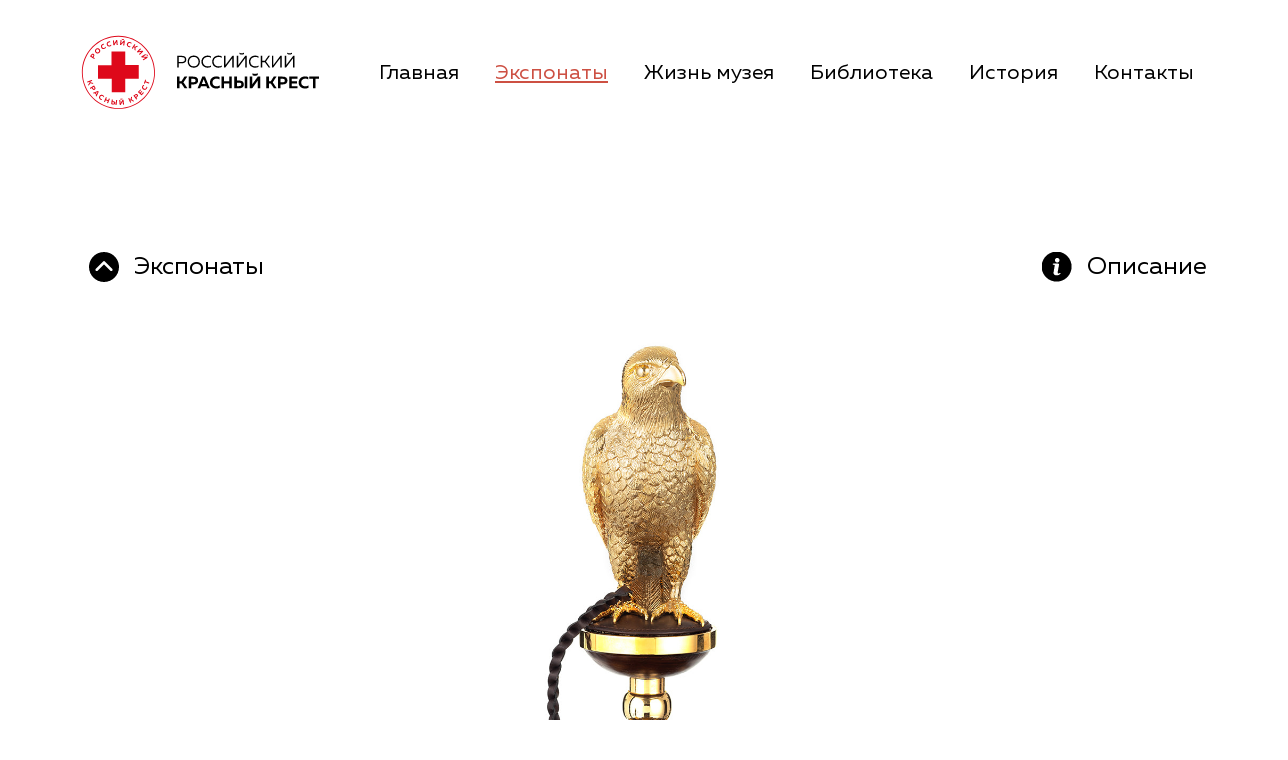

--- FILE ---
content_type: text/html; charset=UTF-8
request_url: https://museum.redcross.ru/exhibits/exhibits-11
body_size: 4938
content:
<!DOCTYPE html>
<html lang="ru">
<head>
    <meta charset="utf-8">
    <meta http-equiv="x-ua-compatible" content="ie=edge">
    <meta name="viewport" content="width=device-width, initial-scale=1.0">

    <link rel="apple-touch-icon-precomposed" sizes="57x57" href="/apple-touch-icon-57x57.png"/>
    <link rel="apple-touch-icon-precomposed" sizes="114x114" href="/apple-touch-icon-114x114.png"/>
    <link rel="apple-touch-icon-precomposed" sizes="72x72" href="/apple-touch-icon-72x72.png"/>
    <link rel="apple-touch-icon-precomposed" sizes="144x144" href="/apple-touch-icon-144x144.png"/>
    <link rel="apple-touch-icon-precomposed" sizes="60x60" href="/apple-touch-icon-60x60.png"/>
    <link rel="apple-touch-icon-precomposed" sizes="120x120" href="/apple-touch-icon-120x120.png"/>
    <link rel="apple-touch-icon-precomposed" sizes="76x76" href="/apple-touch-icon-76x76.png"/>
    <link rel="apple-touch-icon-precomposed" sizes="152x152" href="/apple-touch-icon-152x152.png"/>
    <link rel="icon" type="image/png" href="/favicon-196x196.png" sizes="196x196"/>
    <link rel="icon" type="image/png" href="/favicon-96x96.png" sizes="96x96"/>
    <link rel="icon" type="image/png" href="/favicon-32x32.png" sizes="32x32"/>
    <link rel="icon" type="image/png" href="/favicon-16x16.png" sizes="16x16"/>
    <link rel="icon" type="image/png" href="/favicon-128.png" sizes="128x128"/>
    <meta name="application-name" content="&nbsp;"/>
    <meta name="msapplication-TileColor" content="#FFFFFF"/>
    <meta name="msapplication-TileImage" content="/mstile-144x144.png"/>
    <meta name="msapplication-square70x70logo" content="/mstile-70x70.png"/>
    <meta name="msapplication-square150x150logo" content="/mstile-150x150.png"/>
    <meta name="msapplication-wide310x150logo" content="/mstile-310x150.png"/>
    <meta name="msapplication-square310x310logo" content="/mstile-310x310.png"/>

        <title>Золотой Сокол, Катар | Музей российского Красного Креста</title>
    <script type="text/javascript">
        (function (m, e, t, r, i, k, a) {
            m[i] = m[i] || function () {(m[i].a = m[i].a || []).push(arguments)}
            m[i].l = 1 * new Date()
            for (var j = 0; j < document.scripts.length; j++) {if (document.scripts[j].src === r) { return }}
            k = e.createElement(t), a = e.getElementsByTagName(t)[0], k.async = 1, k.src = r, a.parentNode.insertBefore(k, a)
        })
        (window, document, 'script', 'https://mc.yandex.ru/metrika/tag.js', 'ym')

        ym(92970597, 'init', {
            clickmap: true,
            trackLinks: true,
            accurateTrackBounce: true
        })
    </script>
    <!-- Top.Mail.Ru counter -->
    <script type="text/javascript">
      var _tmr = window._tmr || (window._tmr = []);
      _tmr.push({id: "3369110", type: "pageView", start: (new Date()).getTime()});
      (function (d, w, id) {
      if (d.getElementById(id)) return;
      var ts = d.createElement("script"); ts.type = "text/javascript"; ts.async = true; ts.id = id;
      ts.src = "https://top-fwz1.mail.ru/js/code.js";
      let f = function () {let s = d.getElementsByTagName("script")[0]; s.parentNode.insertBefore(ts, s);};
      if (w.opera == "[object Opera]") { d.addEventListener("DOMContentLoaded", f, false); } else { f(); }
      })(document, window, "tmr-code");
    </script>
    <!-- /Top.Mail.Ru counter -->

    <link rel="stylesheet" href="/assets-frontend/app.f6b0ad1a.css">
    <script src="/assets-frontend/runtime.9a21c128.js" defer></script><script src="/assets-frontend/854.243a4f3f.js" defer></script><script src="/assets-frontend/app.601eae2d.js" defer></script>
<link rel="canonical" href="https://museum.redcross.ru/exhibits/exhibits-11">
<meta name="generator" content="Bolt">
</head>
<body>
<noscript>
    <div><img src="https://mc.yandex.ru/watch/92970597" style="position:absolute; left:-9999px;" alt=""/></div>
    <div><img src="https://top-fwz1.mail.ru/counter?id=3369110;js=na" style="position:absolute;left:-9999px;" alt="Top.Mail.Ru" /></div>
</noscript>
<!-- Header bar -->
<header>
    <div class="header-container container">
        <a href="/" class="logo" title="Главная">
            <img src="/assets-frontend/img/logo.c9d6d71e.svg" alt=""/>
        </a>

        <div id="hamburger-button"></div>
        <nav>
                                                            <a href="/" title='Главная' class=''>Главная</a>
                                                                                                <a href="/categories" title='Экспонаты' class=' active'>Экспонаты</a>
                                                                    <a href="/events" title='Жизнь музея' class=''>Жизнь музея</a>
                                                                    <a href="/library" title='Библиотека' class=''>Библиотека</a>
                                                                    <a href="/history" title='История' class=''>История</a>
                                                                    <a href="/contacts" title='Контакты' class=''>Контакты</a>
            </nav>


    </div>

    <div class="header-overlay">
        <div class="menu">
            <nav>
                                                            <a href="/" title='Главная' class=''>Главная</a>
                                                                                                <a href="/categories" title='Экспонаты' class=' active'>Экспонаты</a>
                                                                    <a href="/events" title='Жизнь музея' class=''>Жизнь музея</a>
                                                                    <a href="/library" title='Библиотека' class=''>Библиотека</a>
                                                                    <a href="/history" title='История' class=''>История</a>
                                                                    <a href="/contacts" title='Контакты' class=''>Контакты</a>
            </nav>


        </div>
    </div>
</header>

<main>
            

            <section class="default-section exhibit-section">
        <div class="container">
            <exhibit-carousel>
                <div id="carousel">
                    <div class="nav-row">
                        <a class="nav-link" href="/exhibits">
                            <img src="/assets-frontend/img/icons/back-arrow.b78793dc.svg" alt="">
                            Экспонаты
                        </a>
                        <a class="nav-link" href="#description">
                            <img src="/assets-frontend/img/icons/info.883cf92b.svg" alt="">
                            Описание
                        </a>
                    </div>
                    <div id="images-container">
                        <div id="images-holder">
                                                                                                                                                                                                                                                                                                                                                                                                                                                                                                                                                                                                                                                                                                                                                                                                                                                                                                                                                                                                                                                                                                                                                                                                                                                                                                                                                                                                                                                                                                                                                                                                                                                                                                                                                                                                                            <round-view class="round-view" source='[&quot;\/files\/exhibits\/2023\/03\/43-ph5am0757.jpg&quot;,&quot;\/files\/exhibits\/2023\/03\/43-ph5am0758.jpg&quot;,&quot;\/files\/exhibits\/2023\/03\/43-ph5am0759.jpg&quot;,&quot;\/files\/exhibits\/2023\/03\/43-ph5am0760.jpg&quot;,&quot;\/files\/exhibits\/2023\/03\/43-ph5am0761.jpg&quot;,&quot;\/files\/exhibits\/2023\/03\/43-ph5am0762.jpg&quot;,&quot;\/files\/exhibits\/2023\/03\/43-ph5am0763.jpg&quot;,&quot;\/files\/exhibits\/2023\/03\/43-ph5am0764.jpg&quot;,&quot;\/files\/exhibits\/2023\/03\/43-ph5am0765.jpg&quot;,&quot;\/files\/exhibits\/2023\/03\/43-ph5am0766.jpg&quot;,&quot;\/files\/exhibits\/2023\/03\/43-ph5am0767.jpg&quot;,&quot;\/files\/exhibits\/2023\/03\/43-ph5am0768.jpg&quot;,&quot;\/files\/exhibits\/2023\/03\/43-ph5am0769.jpg&quot;,&quot;\/files\/exhibits\/2023\/03\/43-ph5am0770.jpg&quot;,&quot;\/files\/exhibits\/2023\/03\/43-ph5am0771.jpg&quot;,&quot;\/files\/exhibits\/2023\/03\/43-ph5am0772.jpg&quot;,&quot;\/files\/exhibits\/2023\/03\/43-ph5am0773.jpg&quot;,&quot;\/files\/exhibits\/2023\/03\/43-ph5am0774.jpg&quot;,&quot;\/files\/exhibits\/2023\/03\/43-ph5am0775.jpg&quot;,&quot;\/files\/exhibits\/2023\/03\/43-ph5am0776.jpg&quot;,&quot;\/files\/exhibits\/2023\/03\/43-ph5am0777.jpg&quot;,&quot;\/files\/exhibits\/2023\/03\/43-ph5am0778.jpg&quot;,&quot;\/files\/exhibits\/2023\/03\/43-ph5am0779.jpg&quot;,&quot;\/files\/exhibits\/2023\/03\/43-ph5am0780.jpg&quot;]'></round-view>
                                                                                </div>
                        <button class="zoom-btn">
                            <img src="/assets-frontend/img/icons/zoom-in.be8de0ef.svg" alt="">
                        </button>
                        <button disabled class="gallery-button prev">
                            <img src="/assets-frontend/img/icons/prev-gallery-button.3ee7b489.svg" alt="">
                        </button>
                        <button disabled class="gallery-button next">
                            <img src="/assets-frontend/img/icons/next-gallery-button.99ba37e1.svg" alt="">
                        </button>
                    </div>
                </div>
            </exhibit-carousel>
            <h2>
                <span id="description" class="anchor"></span>
                Золотой Сокол, Катар
            </h2>
            <div class="description">
                <p>В Международном движении используются эмблемы Красного Креста и Красного Полумесяца.</p><p>Во время Русско-турецкой войны (1876−1878 гг.) Османская империя объявила, что впредь собирается использовать на своих санитарных обозах изображение Красного Полумесяца, уважая в то же время санитарные обозы противника, обозначенные Красным Крестом. Турки объяснили этот факт тем, что знак Красного Креста наносит оскорбление солдатам-мусульманам. И только на дипломатической конференции в 1929 году было дано согласие использовать эмблему Красного Полумесяца Турции и Египту.</p><p>Сегодня во многих странах Ближнего Востока, где основной государственной религией является ислам, национальные общества выступают именно под эмблемой Красного Полумесяца.</p><p>Сокол − символ племени пророка Мухаммеда, особо почитается среди мусульман, а в Катаре соколиная охота является национальной традицией.</p><p>Подарок от Катарского Красного Полумесяца получен к 150-летнему юбилею Российского Красного Креста.</p>
            </div>
        </div>
    </section>

    <article hidden>
        <h2><a href="/exhibits/exhibits-11">Золотой Сокол, Катар</a></h2>

        <p>В Международном движении используются эмблемы Красного Креста и Красного Полумесяца.</p><p>Во время Русско-турецкой войны (1876−1878 гг.) Османская империя объявила, что впредь собирается использовать на своих санитарных обозах изображение Красного Полумесяца, уважая в то же время санитарные обозы противника, обозначенные Красным Крестом. Турки объяснили этот факт тем, что знак Красного Креста наносит оскорбление солдатам-мусульманам. И только на дипломатической конференции в 1929 году было дано согласие использовать эмблему Красного Полумесяца Турции и Египту.</p><p>Сегодня во многих странах Ближнего Востока, где основной государственной религией является ислам, национальные общества выступают именно под эмблемой Красного Полумесяца.</p><p>Сокол − символ племени пророка Мухаммеда, особо почитается среди мусульман, а в Катаре соколиная охота является национальной традицией.</p><p>Подарок от Катарского Красного Полумесяца получен к 150-летнему юбилею Российского Красного Креста.</p>

        <img src="/files/exhibits/2023/03/1680191625_preview.jpg" alt=""/>

                    <img src="/files/exhibits/2023/03/43-ph5am0757.jpg" alt=""/>
                    <img src="/files/exhibits/2023/03/43-ph5am0758.jpg" alt=""/>
                    <img src="/files/exhibits/2023/03/43-ph5am0759.jpg" alt=""/>
                    <img src="/files/exhibits/2023/03/43-ph5am0760.jpg" alt=""/>
                    <img src="/files/exhibits/2023/03/43-ph5am0761.jpg" alt=""/>
                    <img src="/files/exhibits/2023/03/43-ph5am0762.jpg" alt=""/>
                    <img src="/files/exhibits/2023/03/43-ph5am0763.jpg" alt=""/>
                    <img src="/files/exhibits/2023/03/43-ph5am0764.jpg" alt=""/>
                    <img src="/files/exhibits/2023/03/43-ph5am0765.jpg" alt=""/>
                    <img src="/files/exhibits/2023/03/43-ph5am0766.jpg" alt=""/>
                    <img src="/files/exhibits/2023/03/43-ph5am0767.jpg" alt=""/>
                    <img src="/files/exhibits/2023/03/43-ph5am0768.jpg" alt=""/>
                    <img src="/files/exhibits/2023/03/43-ph5am0769.jpg" alt=""/>
                    <img src="/files/exhibits/2023/03/43-ph5am0770.jpg" alt=""/>
                    <img src="/files/exhibits/2023/03/43-ph5am0771.jpg" alt=""/>
                    <img src="/files/exhibits/2023/03/43-ph5am0772.jpg" alt=""/>
                    <img src="/files/exhibits/2023/03/43-ph5am0773.jpg" alt=""/>
                    <img src="/files/exhibits/2023/03/43-ph5am0774.jpg" alt=""/>
                    <img src="/files/exhibits/2023/03/43-ph5am0775.jpg" alt=""/>
                    <img src="/files/exhibits/2023/03/43-ph5am0776.jpg" alt=""/>
                    <img src="/files/exhibits/2023/03/43-ph5am0777.jpg" alt=""/>
                    <img src="/files/exhibits/2023/03/43-ph5am0778.jpg" alt=""/>
                    <img src="/files/exhibits/2023/03/43-ph5am0779.jpg" alt=""/>
                    <img src="/files/exhibits/2023/03/43-ph5am0780.jpg" alt=""/>
        
            </article>


        

    </main>

<!-- Footer -->
<footer>
  <div class="container">
    <div class="form-holder">
      <span>подпишитесь на рассылку</span>
      <div id="static-form-container"
     data-url="https://cp.unisender.com/ru/v5/subscribe-form/view/6iz3uzwerjotfuxygecj6ez1nqwaq643cri7pxee"
     data-settings="6jmo8pfpzc4zhhdy5uws1c38csrwss696tu8e7cgdrtu7xiqx9eeo"
     style="display: none">
    <form method="POST"
          action="https://cp.unisender.com/ru/subscribe?hash=6njcw854tfeboedy5uws1c38cs88m945stxf4c3qg81tc8y8amkdo"
          name="subscribtion_form"
          us_mode="embed">
        <div class="responsive">
            <table cellpadding="0"
                   cellspacing="0"
                   align="center"
                   style="width: 100%; box-sizing: border-box; background-color: rgb(204, 204, 204); float: left;">
                <tbody>
                <tr>
                    <td>
                        <!--[if (gte mso 9)|(IE)]>
                        <table cellpadding="0" cellspacing="0" border="0" width="400" align="center">
                            <tr>
                                <td><![endif]-->
                        <table cellpadding="0"
                               cellspacing="0"
                               align="center"
                               style="border-radius: 0px; max-width: 450px; width: 100%; border: none; margin: 0px auto; border-spacing: 0px; border-collapse: collapse;">
                            <tbody>
                            <tr>
                                <td width="100%"
                                    style="vertical-align: top; max-width: 450px; font-size: 0px;">
                                    <!--[if (gte mso 9)|(IE)]>
                                    <table cellpadding="0" cellspacing="0" border="0" width="400" align="center">
                                        <tr>
                                            <td><![endif]-->
                                    <table width="100%"
                                           border="0"
                                           cellspacing="0"
                                           cellpadding="0"
                                           style="width: 100%; table-layout: fixed; height: auto; border-collapse: collapse; border-spacing: 0px; display: inline-table; vertical-align: top; font-size: medium;">
                                        <tbody>
                                        <tr>
                                            <td style="width: 100%;" valign="top">
                                                <table border="0"
                                                       cellspacing="0"
                                                       cellpadding="0"
                                                       style="height: 100%; width: 100%; table-layout: fixed; border-spacing: 0px; border-collapse: collapse;">
                                                    <tbody>
                                                    <tr>
                                                        <td style="width: 100%; font-family: Arial, Helvetica, sans-serif; font-size: 12px;">
                                                            <div style="width: 100%">
                                                                <div style="width: 100%">
                                                                    <input
                                                                        type="email"
                                                                        name="email"
                                                                        _validator="email"
                                                                        _required="1"
                                                                        _label="E-mail"
                                                                        placeholder="username@mail.ru">
                                                                    <div class="error-block"
                                                                         style="display:none;color:#ff592d;font:11px/18px Arial;"></div>
                                                                </div>
                                                            </div>
                                                        </td>
                                                    </tr>
                                                    </tbody>
                                                </table>
                                            </td>
                                        </tr>
                                        </tbody>
                                    </table>
                                    <!--[if (gte mso 9)|(IE)]></td></tr></table><![endif]--><!--[if (gte mso 9)|(IE)]>
                                    <table cellpadding="0" cellspacing="0" border="0" width="400" align="center">
                                        <tr>
                                            <td><![endif]-->
                                    <table width="100%"
                                           border="0"
                                           cellspacing="0"
                                           cellpadding="0"
                                           style="width: 100%; table-layout: fixed; height: auto; border-collapse: collapse; border-spacing: 0px; display: inline-table; vertical-align: top; font-size: medium;">
                                        <tbody>
                                        <tr>
                                            <td style="width: 100%; background-image: none; min-height: 0px; height: 0px;"
                                                valign="top">
                                                <table border="0"
                                                       cellspacing="0"
                                                       cellpadding="0"
                                                       style="height: 100%; width: 100%; table-layout: fixed; border-spacing: 0px; border-collapse: collapse; min-height: 0px;">
                                                    <tbody>
                                                    <tr>
                                                        <td style="width: 100%; text-align: center; font-family: Arial, Helvetica, sans-serif; font-size: 12px;">
                                                            <table border="0"
                                                                   cellpadding="0"
                                                                   cellspacing="0"
                                                                   width="100%">
                                                                <tbody>
                                                                <tr>
                                                                    <td align="center"
                                                                        valign="middle"
                                                                        style="border: none;">
                                                                        <button href="javascript:"
                                                                                target="_blank"
                                                                                class="page-link"
                                                                                data-type="submit">
                                                                            подписаться
                                                                            <img src="/assets-frontend/img/icons/long-arrow-white.5497bcb9.svg"
                                                                                 alt="">
                                                                        </button>
                                                                        <div class="checkbox">
                                                                            Оставляя свой email, я
                                                                            принимаю&nbsp;<a href="/agreement.pdf" target="_blank">Политику
                                                                                конфиденциальности</a>
                                                                        </div>
                                                                    </td>
                                                                </tr>
                                                                </tbody>
                                                            </table>
                                                        </td>
                                                    </tr>
                                                    </tbody>
                                                </table>
                                            </td>
                                        </tr>
                                        </tbody>
                                    </table>
                                    <!--[if (gte mso 9)|(IE)]></td></tr></table><![endif]-->
                                </td>
                            </tr>
                            </tbody>
                        </table>
                        <!--[if (gte mso 9)|(IE)]></td></tr></table><![endif]-->
                    </td>
                </tr>
                </tbody>
            </table>
        </div>
        <input type="hidden" name="charset" value="UTF-8">
        <input type="hidden" name="default_list_id" value="149">
        <input type="hidden" name="overwrite" value="2">
        <input type="hidden" name="is_v5" value="1">
    </form>
</div>
<script src="https://sf2df4j6wzf.s3.eu-central-1.amazonaws.com/popups/popup.js"></script>
<script>
    window.popupForSubscriptionsForm('https://apig.unisender.com')
</script>

<style>
    #static-form-container {
        background: transparent !important;
        width: 100% !important;
    }
</style>

    </div>
    <div class="info-holder">
      <div class="row">
        <div>
          <a href="/">
            <img class="logo" src="/assets-frontend/img/logo-footer-two.c77cb113.svg" alt="logo">
          </a>
        </div>
        <img class="logo" src="/assets-frontend/img/logo-footer.f700018a.svg" alt="">
      </div>
      <div class="row footer-links">
        <a href="/policy.pdf" target="_blank" class="footer-link">Политика использования сайта</a>
        <a href="mailto:Museum@redcross.ru" target="_blank" class="footer-link">Museum@redcross.ru</a>
      </div>
      <div class="row">
        <div class="social">
          <a href="https://vk.com/redcross_ru" class="social-link">
            <img src="/assets-frontend/img/icons/icon-vk.e68db1db.svg" alt="vk">
          </a>

          <a href="https://t.me/redcross_ru" class="social-link">
            <img src="/assets-frontend/img/icons/icon-tg.d9e23f7b.svg" alt="tg">
          </a>
        </div>
      </div>

    </div>
  </div>
</footer>


</body>
</html>


--- FILE ---
content_type: text/css
request_url: https://museum.redcross.ru/assets-frontend/app.f6b0ad1a.css
body_size: 6881
content:
*,:after,:before{background-repeat:no-repeat;box-sizing:border-box}:after,:before{text-decoration:inherit;vertical-align:inherit}:where(:root){-webkit-tap-highlight-color:transparent;-webkit-text-size-adjust:100%;cursor:default;line-height:1.5;overflow-wrap:break-word;-moz-tab-size:4;tab-size:4}:where(body){margin:0}:where(h1){font-size:2em;margin:.67em 0}:where(dl,ol,ul) :where(dl,ol,ul){margin:0}:where(hr){color:inherit;height:0}:where(nav) :where(ol,ul){list-style-type:none;padding:0}:where(nav li):before{content:"\200B";float:left}:where(pre){font-family:monospace,monospace;font-size:1em;overflow:auto}:where(abbr[title]){text-decoration:underline;text-decoration:underline dotted}:where(b,strong){font-weight:bolder}:where(code,kbd,samp){font-family:monospace,monospace;font-size:1em}:where(small){font-size:80%}:where(audio,canvas,iframe,img,svg,video){vertical-align:middle}:where(iframe){border-style:none}:where(svg:not([fill])){fill:currentColor}:where(table){border-collapse:collapse;border-color:inherit;text-indent:0}:where(button,input,select){margin:0}:where(button,[type=button i],[type=reset i],[type=submit i]){-webkit-appearance:button}:where(fieldset){border:1px solid #a0a0a0}:where(progress){vertical-align:baseline}:where(textarea){margin:0;resize:vertical}:where([type=search i]){-webkit-appearance:textfield;outline-offset:-2px}::-webkit-inner-spin-button,::-webkit-outer-spin-button{height:auto}::-webkit-input-placeholder{color:inherit;opacity:.54}::-webkit-search-decoration{-webkit-appearance:none}::-webkit-file-upload-button{-webkit-appearance:button;font:inherit}:where(dialog){background-color:#fff;border:solid;color:#000;height:-moz-fit-content;height:fit-content;left:0;margin:auto;padding:1em;position:absolute;right:0;width:-moz-fit-content;width:fit-content}:where(dialog:not([open])){display:none}:where(details>summary:first-of-type){display:list-item}:where([aria-busy=true i]){cursor:progress}:where([aria-controls]){cursor:pointer}:where([aria-disabled=true i],[disabled]){cursor:not-allowed}:where([aria-hidden=false i][hidden]){display:initial}:where([aria-hidden=false i][hidden]:not(:focus)){clip:rect(0,0,0,0);position:absolute}:where(iframe,img,input,video,select,textarea){height:auto;max-width:100%}:where(button,input,select,textarea){background-color:transparent;border:1px solid WindowFrame;color:inherit;font:inherit;letter-spacing:inherit;padding:.25em .375em}:where(select){appearance:none;background:url("data:image/svg+xml;charset=utf-8,%3Csvg xmlns='http://www.w3.org/2000/svg' width='16' height='4'%3E%3Cpath d='M4 0h6L7 4'/%3E%3C/svg%3E") no-repeat 100% /1em;border-radius:0;padding-right:1em}:where(select[multiple]){background-image:none}:where([type=color i],[type=range i]){border-width:0;padding:0}@media (prefers-reduced-motion:reduce){*,:after,:before{animation-delay:-1ms!important;animation-duration:1ms!important;animation-iteration-count:1!important;background-attachment:scroll!important;scroll-behavior:auto!important;transition-delay:0s!important;transition-duration:0s!important}}header{background:#fff;left:0;position:fixed;top:0;width:100%;z-index:1000}header .header-container{align-items:center;display:flex;height:var(--top-menu-height);justify-content:space-between}header .logo{display:block;margin-right:20px}header .logo img{display:block;height:auto;min-width:167px;width:167px}header nav a{color:currentColor;display:inline-block;font-size:21px;line-height:1;padding:2px 5px;text-decoration:none}header nav a.active,header nav a:hover{text-decoration:underline}header nav a.active{color:#cd5043}header nav a+a{margin-left:10px}header #hamburger-button{--hamburger-button-bar-color:#404040;cursor:pointer}@media (max-width:1199px){header .header-container>nav{display:none}header .header-overlay{backdrop-filter:blur(5px);background:rgba(0,0,0,.3);height:calc(100vh - var(--top-menu-height));left:0;opacity:0;overflow:hidden;pointer-events:none;position:absolute;top:var(--top-menu-height);transition:opacity .3s;width:100%}header .header-overlay .menu{background:#deddd8;height:100%;max-width:570px;padding:40px 52px;position:absolute;right:0;top:0;transform:translateX(100%);transition:transform .3s;width:100%}header .header-overlay .menu nav a{border-bottom:1px solid #000;color:#000;display:block;font-size:25px;line-height:1;margin:30px 0 5px;padding:0 0 5px;text-transform:uppercase}header .header-overlay .menu nav a.active{border-bottom:1px solid #cd5043;color:#cd5043;text-decoration:none}header.opened .header-overlay{opacity:1;pointer-events:auto}header.opened .header-overlay .menu{transform:translateX(0)}}@media (max-width:767px){header .header-overlay .menu{max-width:310px}header .header-overlay .menu nav a{font-size:21px;margin:20px 0 5px;padding:0 0 5px}}@media (min-width:768px){header .logo img{min-width:183px;width:183px}}@media (min-width:1200px){header .logo img{min-width:238px;width:238px}header #hamburger-button{display:none}header .header-overlay{display:none!important}}@media (min-width:1250px){header nav a+a{margin-left:20px}}@media (min-width:1350px){header nav a+a{margin-left:30px}}footer{background:#000;color:#fff;font-size:13px;margin-top:auto;padding:70px 0}footer .container{display:flex;flex-direction:column}footer .info-holder{margin-top:65px;max-width:481px}footer .form-holder{align-self:center;max-width:302px;text-align:center}footer .form-holder span{font-size:12px;font-weight:700}footer .form-holder form{margin-top:18px}footer .form-holder form input[type=email]{background:#d9d9d9;border:none;color:#000;font-size:16px;height:32px;line-height:32px;outline:none;padding:0 20px;width:228px}footer .form-holder form input[type=email]::placeholder{color:#565656}footer .form-holder form .page-link[data-type=submit],footer .form-holder form .page-link[type=submit]{color:currentColor;cursor:pointer;font-size:15px;margin-top:16px;padding:2px 0}footer .form-holder form .checkbox{display:block;margin-top:16px}footer .footer-links{display:flex;flex-direction:column}footer .row{align-items:flex-start;display:flex;gap:15px;justify-content:space-between}footer .row div+div{margin-top:12px}footer .row+.row{margin-top:20px}footer .row .social{column-gap:20px;display:flex}footer .row .social .social-link{display:block;transition:opacity .5s ease-in}footer .row .social .social-link:hover{opacity:.7}footer .row .social .social-link img{height:30px;width:30px}footer .logo{display:block;width:138px}@media (min-width:768px){footer{padding:70px 0}footer .container{display:flex;flex-direction:row-reverse;justify-content:space-between}footer .info-holder{margin-right:50px;margin-top:0}}@media (min-width:1200px){footer{font-size:18px;padding:76px 0}footer .info-holder{width:100%}footer .info-holder .logo{width:169px}footer .form-holder span{font-size:18px}footer .form-holder form{margin-top:12px}footer .form-holder form input[type=email]{max-width:100%;width:100%}footer .form-holder form .page-link[data-type=submit],footer .form-holder form .page-link[type=submit]{margin:0 auto 40px}}#main-banner{color:#4b4b4b;padding-top:52px}#main-banner .subheader,#main-banner h1{text-transform:uppercase}#main-banner h1{margin:0 0 14px}#main-banner .subheader{font-size:var(--font-huge);max-width:256px}#main-banner .banner-image{display:block;margin:-60px 0 0 calc(var(--default-offset)*-1);max-width:unset;width:calc(100% + var(--default-offset)*2)}#main-banner .buy-tickets-link{margin-top:30px;position:relative;z-index:1}@media (min-width:768px){#main-banner{height:468px;max-height:calc(100vh - var(--top-menu-height));padding-top:0}#main-banner .container{align-items:center;display:flex;height:100%;justify-content:space-between}#main-banner h1{margin-bottom:18px}#main-banner .subheader,#main-banner h1{max-width:546px}#main-banner .banner-image{height:468px;margin:0 -68px;max-height:calc(100vh - var(--top-menu-height));width:auto}#main-banner .buy-tickets-link{margin-top:30px}}@media (min-width:1200px){#main-banner{height:808px}#main-banner h1{margin-bottom:24px}#main-banner .banner-image{height:808px;margin:0 calc(var(--default-offset)*-1) 0 -68px}#main-banner .buy-tickets-link{margin-top:80px}}.events-list .item{color:#000;display:block;font-weight:400;line-height:115.5%;margin-bottom:32px;text-decoration:none}.events-list .item .date{align-items:center;border:1px solid #000;border-radius:12.5px;display:flex;height:24px;justify-content:center;margin-bottom:10px;width:64px}.events-list .item .title p{display:inline;margin:0}.events-list .item .title p a{color:#cd5043}.events-list .item+.item{margin-top:32px}@media (min-width:768px){.events-list .item{display:flex;margin-bottom:40px}.events-list .item .date{border:none;height:fit-content;margin:0 30px 0 0;max-width:56px;min-width:56px;white-space:nowrap}.events-list .item+.item{margin-top:40px}}@media (min-width:1200px){.events-list .item{margin-bottom:45px}.events-list .item .date{margin:0 45px 0 0;max-width:70px;min-width:70px}.events-list .item+.item{margin-top:45px}}.event-item .title{margin-bottom:40px}.event-item p{line-height:175%;margin:0}.event-item p img{margin-bottom:40px}.event-item p img~img{margin-top:40px}.event-item p span{display:block;font-size:17px!important;line-height:175%}.event-item p span+img{margin-top:40px}.event-item p{margin-bottom:40px}.event-item p:last-of-type{margin-bottom:0}@media (min-width:768px){.event-item p img{margin-bottom:45px}.event-item p img~img{margin-top:45px}.event-item p img:last-child{margin-bottom:45px}.event-item p span{font-size:20px!important}.event-item p span+img{margin-top:45px}.event-item p{margin-bottom:40px}.event-item p:last-of-type{margin-bottom:0}}@media (min-width:1200px){.event-item p span{font-size:25px!important}}section.section-banner-360{background:#000;color:#fff;padding-top:101px}section.section-banner-360 .title{font-size:43px;font-style:italic;font-weight:500;margin-bottom:35px}section.section-banner-360 a{align-items:center;border:1px solid #fff;border-radius:16px;color:currentColor;display:flex;font-size:21px;height:auto;justify-content:center;padding:2px 19px;text-decoration:none;width:fit-content}section.section-banner-360 .container>div{position:relative;z-index:1}section.section-banner-360 .banner-image{display:block;margin:-70px 0 0 calc(var(--default-offset)*-1);max-width:unset;pointer-events:none;width:calc(100% + var(--default-offset)*2)}@media (min-width:768px){section.section-banner-360{height:382px;padding:0}section.section-banner-360 .container{align-items:center;display:flex;height:100%;justify-content:space-between}section.section-banner-360 .container>div{margin-top:62px}section.section-banner-360 .title{font-size:39px;margin-bottom:60px}section.section-banner-360 .banner-image{height:432px;margin-left:-35px;margin-top:-48px;width:auto}}@media (min-width:1200px){section.section-banner-360{height:569px}section.section-banner-360 .title{font-size:68px;margin-bottom:147px}section.section-banner-360 .container>div{margin-top:140px}section.section-banner-360 .banner-image{height:696px;margin:-125px 0 0}}.news-list{grid-gap:18px;display:grid;grid-template-columns:1fr}.news-list .item{align-items:center;background:#000;border-radius:14px;color:#fff;display:flex;flex-direction:column;padding:35px 30px;width:100%}.news-list .item .preview{border-radius:50%;display:block;height:auto;max-height:235px;max-width:235px;object-fit:cover;object-position:center;width:100%}.news-list .item .name{font-size:19px;margin:30px auto 25px;text-align:center}.news-list .item a{align-items:center;border:1px solid;border-radius:10.5px;color:currentColor;display:flex;font-size:var(--font-small);height:22px;justify-content:center;line-height:1;margin-top:auto;text-align:center;text-decoration:none;width:90px}.news-list .item:nth-child(3n+2){background:#cd5043}.news-list .item:nth-child(3n+3){background:#deddd8;color:var(--font-color)}@media (min-width:768px){.news-list{grid-gap:20px;grid-template-columns:1fr 1fr}}@media (min-width:1200px){.news-list{grid-gap:26px;grid-template-columns:repeat(4,1fr)}}.news-item{display:block}.news-item .image-holder{background:#d9d9d9;border-radius:14px;overflow:hidden;width:100%}.news-item .image-holder img{display:block;height:auto;width:100%}.news-item .text-content{margin-top:20px}.news-item .text-content p{display:inline;margin:0}@media (min-width:768px){.news-item .text-content{margin-top:45px}}section.default-section.contacts-section{padding-top:0}section.default-section.contacts-section h2{border:none;margin-bottom:52px;padding-bottom:0}@media (min-width:768px){section.default-section.contacts-section{margin-bottom:44px}}@media (min-width:1200px){section.default-section.contacts-section{margin-bottom:38px}}.contacts-block .info>span{display:block}.contacts-block .info>span a{color:currentColor;text-decoration:none}.contacts-block .info>span+span{margin-top:12px}.contacts-block .bordered{border-bottom:1px solid #000;border-top:1px solid #000;margin:20px 0;padding:25px 0;width:100%}.contacts-block .schedule{grid-column-gap:69px;grid-row-gap:12px;display:grid;grid-template-columns:55px auto;margin-top:20px}.contacts-block .map{display:block;margin:54px -2% 0;max-width:104%;width:104%}@media (min-width:768px){.contacts-block .schedule{grid-column-gap:45px;grid-row-gap:19px;grid-template-columns:65px auto;margin-top:18px}.contacts-block .map{max-width:642px}}@media (min-width:1200px){.contacts-block{align-items:flex-end;display:flex;justify-content:space-between}.contacts-block .info{max-width:378px;width:100%}.contacts-block .schedule{grid-column-gap:40px;grid-row-gap:19px;grid-template-columns:82px auto;margin-top:18px}.contacts-block .map{height:461px;margin:0 -20px -40px 0;max-width:unset;width:auto}}section.exhibits-section{background:#000;color:#fff;flex-grow:1;padding-bottom:50px}section.exhibits-section .exhibits-list{grid-gap:18px;display:grid}section.exhibits-section .exhibits-list .item{border:none;color:currentColor;display:block;outline:none;text-decoration:none;width:100%}section.exhibits-section .exhibits-list .item .preview{background:#fff;display:block;padding-top:66.66%;position:relative}section.exhibits-section .exhibits-list .item .preview>img{border-radius:1px;height:100%;left:0;object-fit:contain;object-position:center;position:absolute;top:0;width:100%}section.exhibits-section .exhibits-list .item .gallery-preview{display:flex;position:absolute;right:15px;top:-15px}section.exhibits-section .exhibits-list .item .gallery-preview img{border-radius:50%;display:block;max-height:30px;max-width:30px;min-height:30px;min-width:30px;object-fit:cover;object-position:center}section.exhibits-section .exhibits-list .item .gallery-preview img+img{margin-left:15px}section.exhibits-section .exhibits-list .item .indicator-3d{height:31px;position:absolute;right:15px;top:15px;width:31px}section.exhibits-section .exhibits-list .item .indicator-3d img{display:block;height:100%;width:100%}section.exhibits-section .exhibits-list .item .title{margin-top:25px}@media (min-width:768px){section.exhibits-section .exhibits-list{grid-gap:20px;grid-template-columns:1fr 1fr}}@media (min-width:1200px){section.exhibits-section .exhibits-list{grid-gap:28px;grid-template-columns:repeat(3,1fr)}}section.exhibit-section{padding-top:50px}@media (min-width:768px){section.exhibit-section{padding-top:100px}}section.exhibit-section #carousel{display:block;height:auto;width:100%}section.exhibit-section #carousel .nav-row{align-items:center;display:flex;justify-content:space-between;margin-bottom:25px}section.exhibit-section #carousel .nav-row .nav-link{align-items:center;color:currentColor;display:flex;text-decoration:none}section.exhibit-section #carousel .nav-row .nav-link img{display:block;height:30px;margin-right:15px;width:30px}section.exhibit-section #carousel #images-container{height:auto;position:relative;width:100%}section.exhibit-section #carousel #images-container .gallery-button{align-items:center;border:none;border-radius:50%;cursor:pointer;display:flex;height:52px;justify-content:center;outline:none;padding:5px;position:absolute;top:50%;transition:background-color .3s;width:52px}section.exhibit-section #carousel #images-container .gallery-button[disabled]{display:none}section.exhibit-section #carousel #images-container .gallery-button img{display:block;height:auto;width:100%}section.exhibit-section #carousel #images-container .gallery-button.prev{left:0;transform:translate(-10%,-50%)}@media (min-width:768px){section.exhibit-section #carousel #images-container .gallery-button.prev{transform:translate(-50%,-50%)}}section.exhibit-section #carousel #images-container .gallery-button.next{right:0;transform:translate(10%,-50%)}@media (min-width:768px){section.exhibit-section #carousel #images-container .gallery-button.next{transform:translate(50%,-50%)}}@media (min-width:1200px){section.exhibit-section #carousel #images-container .gallery-button:hover{background:rgba(0,0,0,.1)}}section.exhibit-section #carousel #images-container .zoom-btn{border:none;bottom:5px;cursor:pointer;outline:none;position:absolute;right:5px}section.exhibit-section #carousel #images-container .zoom-btn img{display:block;height:29px;width:28px}section.exhibit-section #carousel #images-holder{padding-top:66.28%;position:relative;width:100%}section.exhibit-section #carousel #images-holder .gallery-item{object-fit:contain;object-position:center}section.exhibit-section #carousel #images-holder .gallery-item,section.exhibit-section #carousel #images-holder .round-view{display:block;height:100%;left:0;max-height:100%;max-width:100%;opacity:0;pointer-events:none;position:absolute;top:0;width:100%}section.exhibit-section #carousel #images-holder .active{opacity:1;pointer-events:auto}section.exhibit-section h2{margin-top:50px;position:relative}section.exhibit-section h2 .anchor{position:absolute;top:calc(var(--top-menu-height)*-1 - 10px)}section.exhibit-section .description p{margin:0}section.exhibit-section .description p+p{margin-top:1em}.default-section.history-section{padding-top:0}.default-section.history-section .history-grid{grid-gap:12px;display:grid;grid-template-columns:1fr}@media (min-width:768px){.default-section.history-section .history-grid{grid-template-columns:calc(40% - 4.8px) calc(60% - 7.2px)}}@media (min-width:1200px){.default-section.history-section .history-grid{grid-template-columns:.9fr 1.05fr 1.05fr}}.default-section.history-section .history-grid>div{cursor:pointer;position:relative;transition:filter .3s;width:100%}.default-section.history-section .history-grid>div:hover{filter:brightness(1.15)}.default-section.history-section .history-grid>div>div{color:#fff;font-size:17px;height:100%;left:0;line-height:1;position:absolute;top:0;width:100%}@media (min-width:768px){.default-section.history-section .history-grid>div>div{font-size:27px}}.default-section.history-section .history-grid>div .text{position:relative;z-index:1}.default-section.history-section .history-grid>div:first-child,.default-section.history-section .history-grid>div:nth-child(3),.default-section.history-section .history-grid>div:nth-child(6),.default-section.history-section .history-grid>div:nth-child(7){background:#000}.default-section.history-section .history-grid>div:nth-child(2),.default-section.history-section .history-grid>div:nth-child(4),.default-section.history-section .history-grid>div:nth-child(5),.default-section.history-section .history-grid>div:nth-child(8){background:#cd5043}@media (max-width:767px){.default-section.history-section .history-grid>div:first-child,.default-section.history-section .history-grid>div:nth-child(2){padding-top:76.68%}.default-section.history-section .history-grid>div:nth-child(3){padding-top:168.09%}.default-section.history-section .history-grid>div:nth-child(4){padding-top:124.84%}.default-section.history-section .history-grid>div:nth-child(5){padding-top:116.08%}.default-section.history-section .history-grid>div:nth-child(6){padding-top:152.14%}.default-section.history-section .history-grid>div:nth-child(7),.default-section.history-section .history-grid>div:nth-child(8){padding-top:76.68%}}@media (min-width:768px) and (max-width:1199px){.default-section.history-section .history-grid>div:first-child{padding-top:121.48%}.default-section.history-section .history-grid>div:nth-child(3),.default-section.history-section .history-grid>div:nth-child(4),.default-section.history-section .history-grid>div:nth-child(5),.default-section.history-section .history-grid>div:nth-child(6){grid-column-end:3;grid-column-start:1}.default-section.history-section .history-grid>div:nth-child(3){padding-top:90.17%}.default-section.history-section .history-grid>div:nth-child(4){padding-top:60.56%}.default-section.history-section .history-grid>div:nth-child(5){padding-top:70.15%}.default-section.history-section .history-grid>div:nth-child(6){padding-top:70.08%}.default-section.history-section .history-grid>div:nth-child(7){padding-top:121.48%}}@media (min-width:1200px){.default-section.history-section .history-grid>div:first-child{padding-top:100%}.default-section.history-section .history-grid>div:nth-child(3){grid-column-end:4;grid-column-start:3;grid-row-end:3;grid-row-start:1}.default-section.history-section .history-grid>div:nth-child(4){grid-column-end:3;grid-column-start:1;padding-top:53.76%}.default-section.history-section .history-grid>div:nth-child(5){padding-top:121.7%}.default-section.history-section .history-grid>div:nth-child(6){grid-column-end:4;grid-column-start:2}.default-section.history-section .history-grid>div:nth-child(7){padding-top:100%}}.default-section.history-section .history-grid>div:first-child>div{display:flex;flex-direction:column;justify-content:flex-end}.default-section.history-section .history-grid>div:first-child .text{max-width:300px;padding:32px 24px}@media (min-width:768px){.default-section.history-section .history-grid>div:first-child .text{padding:0 24px 42px}}@media (min-width:1200px){.default-section.history-section .history-grid>div:first-child .text{padding:0 37px 42px}}.default-section.history-section .history-grid>div:nth-child(2)>div{display:flex;flex-direction:column;justify-content:flex-end}.default-section.history-section .history-grid>div:nth-child(2) .text{padding:32px 24px}@media (min-width:768px){.default-section.history-section .history-grid>div:nth-child(2) .text{padding:0 24px 42px}}@media (min-width:1200px){.default-section.history-section .history-grid>div:nth-child(2) .text{padding:0 37px 42px}}.default-section.history-section .history-grid>div:nth-child(3)>div{display:flex;flex-direction:column;justify-content:flex-end}.default-section.history-section .history-grid>div:nth-child(3) img{display:block;height:100%;object-fit:cover;object-position:left bottom;position:absolute;width:100%}@media (min-width:768px){.default-section.history-section .history-grid>div:nth-child(3) img{object-position:top 19% left 0}}@media (min-width:1200px){.default-section.history-section .history-grid>div:nth-child(3) img{object-position:left 40% bottom 0}}.default-section.history-section .history-grid>div:nth-child(3) .text{max-width:385px;padding:32px 24px}@media (min-width:768px){.default-section.history-section .history-grid>div:nth-child(3) .text{padding:0 24px 62px}}@media (min-width:1200px){.default-section.history-section .history-grid>div:nth-child(3) .text{padding:0 37px 62px}}.default-section.history-section .history-grid>div:nth-child(4)>div{display:flex;flex-direction:column}@media (min-width:768px){.default-section.history-section .history-grid>div:nth-child(4)>div{align-items:flex-end;justify-content:flex-end}}.default-section.history-section .history-grid>div:nth-child(4) .line{display:block;height:73%;left:0;object-fit:cover;object-position:left center;position:absolute;top:33px;width:100%}@media (min-width:768px){.default-section.history-section .history-grid>div:nth-child(4) .line{top:31px}}@media (min-width:1200px){.default-section.history-section .history-grid>div:nth-child(4) .line{height:78%}}.default-section.history-section .history-grid>div:nth-child(4) .img{bottom:0;display:block;height:73%;left:12%;position:absolute;width:auto}@media (min-width:768px){.default-section.history-section .history-grid>div:nth-child(4) .img{height:106%;left:37px}}@media (min-width:1200px){.default-section.history-section .history-grid>div:nth-child(4) .img{height:107%;left:42px}}.default-section.history-section .history-grid>div:nth-child(4) .text{max-width:385px;padding:32px 24px}@media (min-width:768px){.default-section.history-section .history-grid>div:nth-child(4) .text{padding:0 24px 62px}}@media (min-width:1200px){.default-section.history-section .history-grid>div:nth-child(4) .text{padding:0 37px 62px}}.default-section.history-section .history-grid>div:nth-child(5) img{bottom:0;display:block;height:70%;position:absolute;right:0;width:auto}@media (min-width:768px){.default-section.history-section .history-grid>div:nth-child(5) img{height:75%}}@media (min-width:1200px){.default-section.history-section .history-grid>div:nth-child(5) img{height:70%}}.default-section.history-section .history-grid>div:nth-child(5) .text{max-width:300px;padding:32px 24px}@media (min-width:768px){.default-section.history-section .history-grid>div:nth-child(5) .text{padding:52px 24px}}@media (min-width:1200px){.default-section.history-section .history-grid>div:nth-child(5) .text{max-width:315px;padding:52px 20px 0 37px}}.default-section.history-section .history-grid>div:nth-child(6)>div{display:flex;flex-direction:column;justify-content:flex-end}@media (min-width:768px){.default-section.history-section .history-grid>div:nth-child(6)>div{align-items:flex-end}}.default-section.history-section .history-grid>div:nth-child(6) img{display:block;height:calc(100% - 123px);left:0;object-fit:cover;object-position:top center;position:absolute;top:0;width:100%}@media (min-width:768px){.default-section.history-section .history-grid>div:nth-child(6) img{height:100%;object-position:center left;width:40%}}@media (min-width:1200px){.default-section.history-section .history-grid>div:nth-child(6) img{object-position:center;width:49.4%}}.default-section.history-section .history-grid>div:nth-child(6) .text{max-width:280px;padding:32px 24px}@media (min-width:768px){.default-section.history-section .history-grid>div:nth-child(6) .text{max-width:360px;padding:0 24px 62px}}@media (min-width:1200px){.default-section.history-section .history-grid>div:nth-child(6) .text{max-width:390px;padding:0 37px 62px}}.default-section.history-section .history-grid>div:nth-child(7)>div{display:flex;flex-direction:column;justify-content:flex-end}.default-section.history-section .history-grid>div:nth-child(7) .text{max-width:300px;padding:32px 24px}@media (min-width:768px){.default-section.history-section .history-grid>div:nth-child(7) .text{padding:0 24px 42px}}@media (min-width:1200px){.default-section.history-section .history-grid>div:nth-child(7) .text{padding:0 37px 42px}}.default-section.history-section .history-grid>div:nth-child(8) .line{height:auto;left:0;position:absolute;top:25%;width:80%}.default-section.history-section .history-grid>div:nth-child(8) .img{bottom:0;height:90%;position:absolute;right:0;width:auto}.default-section.history-section .history-grid>div:nth-child(8)>div{display:flex;flex-direction:column;justify-content:flex-end}.default-section.history-section .history-grid>div:nth-child(8) .text{max-width:60%;padding:32px 0 32px 24px}@media (min-width:768px){.default-section.history-section .history-grid>div:nth-child(8) .text{padding:0 0 42px 24px}}@media (min-width:1200px){.default-section.history-section .history-grid>div:nth-child(8) .text{padding:0 0 42px 37px}.default-section.history-section .history-grid>div:nth-child(8){grid-column-end:4;grid-column-start:2}.default-section.history-section .history-grid>div:nth-child(8) .line{top:10%;width:85%}.default-section.history-section .history-grid>div:nth-child(8) .img{height:120%}}.default-section.map-section{padding-top:0}.default-section.map-section .arrow-border{font-size:17px;line-height:1;margin-bottom:50px;padding:54px 0 98px;position:relative}.default-section.map-section .arrow-border .bottom,.default-section.map-section .arrow-border .top{background-color:#000;display:block;left:0;position:absolute;width:3px}.default-section.map-section .arrow-border .top{height:54px;top:0}.default-section.map-section .arrow-border .bottom{bottom:0;height:98px}.default-section.map-section .arrow-border .bottom:after{border:solid #000;border-width:0 3px 3px 0;bottom:0;content:"";display:inline-block;left:-5px;padding:5px;position:absolute;transform:rotate(45deg);-webkit-transform:rotate(45deg)}.default-section.map-section .arrow-border>div{border:3px solid #000;border-left:none;padding:22px 50px 22px 0}@media (min-width:768px){.default-section.map-section .arrow-border{font-size:27px;margin-bottom:60px}}@media (min-width:1200px){.default-section.map-section .arrow-border{font-size:34px}}.default-section.map-section .map-container{margin-top:50px;padding-top:100%;position:relative}.default-section.map-section .map-container iframe{height:100%;left:0;position:absolute;top:0;width:100%}@media (min-width:768px){.default-section.map-section .map-container{margin-top:100px;padding-top:50%}}@media (min-width:1200px){.default-section.map-section .map-container{padding-top:30%}}#support-the-project.default-section{padding-bottom:100px;padding-top:0}@media (min-width:768px){#support-the-project.default-section{padding-bottom:80px}}@media (min-width:1200px){#support-the-project.default-section{padding-bottom:120px}}#support-the-project.default-section .text{line-height:175%;margin-bottom:30px;margin-top:0}@media (min-width:768px){#support-the-project.default-section .text{margin-bottom:40px}}@media (min-width:1200px){#support-the-project.default-section .text{margin-bottom:50px}}#support-the-project.default-section .support-link{background:#dd443a;border-radius:60px;color:#fff;display:block;font-size:25px;line-height:1;max-width:300px;min-height:80px;padding:25px 104px;text-decoration:none}.section-categories{padding:100px 0}.section-categories .title{border-bottom:2px solid #000;color:#000;font-size:35px;font-weight:400;line-height:115.5%;margin-bottom:40px;margin-top:0;padding-bottom:45px;text-transform:uppercase}.section-categories .categories-list{grid-gap:18px;display:grid;grid-template-columns:1fr}.section-categories .categories-list .item{align-items:center;background:#000;border-radius:14px;color:#fff;display:flex;flex-direction:column;padding:30px;width:100%}.section-categories .categories-list .item .preview{background:#fff;border-radius:50%;display:block;height:auto;height:220px;overflow:hidden;position:relative;width:100%;width:220px}.section-categories .categories-list .item .preview img{height:100%;left:0;object-fit:contain;position:absolute;top:0;width:100%}.section-categories .categories-list .item .name{font-size:19px;line-height:1;margin:20px auto 45px;text-align:center}.section-categories .categories-list .item a{align-items:center;border:1px solid;border-radius:10.5px;color:currentColor;display:flex;font-size:var(--font-small);height:22px;justify-content:center;line-height:1;margin-top:auto;text-align:center;text-decoration:none;width:90px}.section-categories .categories-list .item:nth-child(3n+2){background:#cd5043}.section-categories .categories-list .item:nth-child(3n+3){background:#deddd8;color:var(--font-color)}@media (min-width:768px){.section-categories .categories-list{grid-gap:20px;grid-template-columns:1fr 1fr}}@media (min-width:1200px){.section-categories .categories-list{grid-gap:26px;grid-template-columns:repeat(4,1fr)}}@media (min-width:1024px){.section-categories{padding:187px 0}}.library-section .library-list{display:flex;flex-direction:column;row-gap:30px}@media (min-width:768px){.library-section .library-list{row-gap:45px}}.library-section .item{column-gap:10px;display:flex}@media (min-width:768px){.library-section .item{column-gap:40px}}.library-section .image{flex:0 0 90px;height:120px;width:90px}@media (min-width:768px){.library-section .image{flex:0 0 277px;height:380px;width:277px}}.library-section .title{color:#000;font-weight:500;line-height:115.5%;margin-bottom:15px;margin-top:0}@media (min-width:768px){.library-section .title{margin-bottom:40px}}.library-section .description{display:flex;flex-direction:column;font-weight:400;line-height:115.5%}.library-section .description p{margin:0}.library-section .description a{display:block}.library-section+.archive-section{padding-top:0}.archive-section .archive-list{display:flex;flex-direction:column;margin:0;row-gap:20px}@media (min-width:768px){.archive-section .archive-list{row-gap:35px}}@media (min-width:1200px){.archive-section .archive-list{row-gap:45px}}.archive-section .item{padding-left:15px}@media (min-width:768px){.archive-section .item{padding-left:50px}}@media (min-width:1200px){.archive-section .item{padding-left:100px}}.archive-section .link{font-weight:400;line-height:115.5%}:root{--main-background:#fff;--default-offset:20px;--top-menu-height:120px;--font-color:#000;--font-size:17px;--font-h1:28px;--font-h2:21px;--font-huge:15px;--font-small:13px}@media (min-width:430px){:root{--default-offset:52px}}@media (min-width:768px){:root{--default-offset:81px;--top-menu-height:116px;--font-size:20px;--font-h1:29px;--font-h2:25px;--font-huge:18px}}@media (min-width:1200px){:root{--top-menu-height:144px;--font-size:25px;--font-h1:49px;--font-h2:35px;--font-huge:32px}}@font-face{font-display:swap;font-family:Muller;font-style:normal;font-weight:400;src:url(/assets-frontend/fonts/MullerRegular.15127ebc.woff) format("woff")}@font-face{font-display:swap;font-family:Muller;font-style:normal;font-weight:500;src:url(/assets-frontend/fonts/MullerMedium.bbcc99c3.woff) format("woff")}@font-face{font-display:swap;font-family:Muller;font-style:italic;font-weight:500;src:url(/assets-frontend/fonts/MullerMediumItalic.b99878fe.woff) format("woff")}@font-face{font-display:swap;font-family:Muller;font-style:normal;font-weight:700;src:url(/assets-frontend/fonts/MullerBold.331fd2db.woff) format("woff")}html{background:var(--main-background);font-family:Muller,sans-serif;font-size:var(--font-size);line-height:1.155;scroll-behavior:smooth}body{min-height:100vh;overflow-x:hidden;overflow-y:auto}body,main{display:flex;flex-direction:column;scroll-behavior:smooth;width:100%}main{flex-grow:1;overflow:hidden;padding-top:var(--top-menu-height)}h1{font-size:var(--font-h1);font-weight:500}:where(a){color:#cd5043}:where(.footer-link){color:#fff;text-decoration:none;transition:opacity .5s ease-in}:where(.footer-link):hover{opacity:.7}[hidden]{display:none!important}.container{margin-left:auto;margin-right:auto;max-width:calc(1342px - var(--default-offset)*2);width:calc(100% - var(--default-offset)*2)}.default-section{padding:100px 0}.default-section h2{border-bottom:1px solid #000;font-weight:400;margin:0 0 38px;padding-bottom:11px;text-transform:uppercase;width:100%}.default-section .page-link{margin-top:45px}@media (min-width:768px){.default-section{padding:160px 0}.default-section h2{margin-bottom:50px;padding-bottom:30px}.default-section .page-link{margin-top:50px}}@media (min-width:1200px){.default-section{padding:190px 0}.default-section h2{border-bottom:2px solid #000;margin-bottom:95px;padding-bottom:45px}.default-section .page-link{margin-top:78px}}.info-section h1{border-bottom:2px solid #000;font-size:var(--font-h1);font-weight:400;line-height:1;margin:2em 0 40px;padding-bottom:15px;width:fit-content}@media (min-width:1200px){.info-section h1{border-bottom:4px solid #000;font-size:55px;padding-bottom:30px}}.info-section h2{border-bottom:1px solid #000;font-weight:400;margin:0 0 38px;padding-bottom:11px;text-transform:uppercase;width:100%}@media (min-width:768px){.info-section h2{margin-bottom:50px;padding-bottom:30px}}@media (min-width:1200px){.info-section h2{border-bottom:2px solid #000;margin-bottom:95px;padding-bottom:45px}}.info-section .qr-code{display:block;margin-bottom:30px;min-width:222px;width:222px}@media (min-width:1200px){.info-section .qr-code{margin-bottom:70px}}.info-section .info{font-size:17px;line-height:1;margin-bottom:30px;max-width:980px}@media (min-width:768px){.info-section .info{font-size:27px}}@media (min-width:1200px){.info-section .info{font-size:34px;margin-bottom:70px}}.info-section .arrow-border{font-size:17px;line-height:1;margin-bottom:50px;padding:54px 0 98px;position:relative}.info-section .arrow-border .bottom,.info-section .arrow-border .top{background-color:#000;display:block;left:0;position:absolute;width:3px}.info-section .arrow-border .top{height:54px;top:0}.info-section .arrow-border .bottom{bottom:0;height:98px}.info-section .arrow-border .bottom:after{border:solid #000;border-width:0 3px 3px 0;bottom:0;content:"";display:inline-block;left:-5px;padding:5px;position:absolute;transform:rotate(45deg);-webkit-transform:rotate(45deg)}.info-section .arrow-border>div{border:3px solid #000;border-left:none;padding:22px 50px 22px 0}@media (min-width:768px){.info-section .arrow-border{font-size:27px;margin-bottom:60px}}@media (min-width:1200px){.info-section .arrow-border{font-size:34px}}.info-section+#support-the-project{padding-bottom:100px;padding-top:70px}@media (min-width:768px){.info-section+#support-the-project{padding-bottom:130px;padding-top:130px}}@media (min-width:1200px){.info-section+#support-the-project{padding-bottom:170px;padding-top:140px}}.round-view-overlay{align-items:center;background:#fff;bottom:0;display:flex;justify-content:center;left:0;position:fixed;right:0;top:0;touch-action:none;z-index:100}.round-view-overlay img{max-height:unset;max-width:unset}.page-link{align-items:center;border:none;color:#cd5043;display:flex;outline:none;text-decoration:none}.page-link img{display:block;margin-left:13px;width:69px}@media (min-width:768px){.page-link img{margin-left:19px}}@media (min-width:1200px){.page-link img{margin-left:21px}}.separator{border-bottom:2px solid #000;width:100%}@media (max-width:1199px){.separator{display:none}}.page-link+.separator{margin-top:27px}.pagination-navigation{align-items:center;display:flex;margin-left:-5px;margin-right:-5px;margin-top:52px}.pagination-navigation a{align-items:center;border:none;color:#000;cursor:pointer;display:flex;justify-content:center;outline:none;padding:5px;text-decoration:none}.pagination-navigation a.current{color:#cd5043}.pagination-navigation a.next img,.pagination-navigation a.previous img{width:69px}.pagination-navigation a.next[disabled],.pagination-navigation a.previous[disabled]{display:none}.pagination-navigation a.previous{margin-bottom:-1;transform:rotate(180deg)}@media (min-width:768px){.pagination-navigation{margin-top:93px}}@media (min-width:1200px){.pagination-navigation{margin-top:77px}}.checkbox{align-items:center;color:currentColor;cursor:pointer;display:flex;font-size:9px;min-height:12px;padding-left:18px;position:relative;-webkit-user-select:none;-moz-user-select:none;-ms-user-select:none;user-select:none}.checkbox a{color:currentColor;text-decoration:underline}.checkbox input{cursor:pointer;height:0;opacity:0;position:absolute;width:0}.checkbox input:checked~.checkmark{background:hsla(0,0%,85%,.96)}.checkbox input:checked~.checkmark:after{display:block}.checkbox .checkmark{background:hsla(0,0%,85%,.96);border-radius:1px;height:12px;left:0;position:absolute;top:-2px;width:12px}.checkbox .checkmark:after{border:solid #000;border-width:0 2px 2px 0;content:"";display:none;height:7px;left:50%;position:absolute;top:42%;-webkit-transform:translate(-50%,-50%) rotate(45deg);-ms-transform:translate(-50%,-50%) rotate(45deg);transform:translate(-50%,-50%) rotate(45deg);width:6px}.checkbox:hover input~.checkmark{background-color:#ccc}a,button{transition:filter .3s}a:hover,button:hover{filter:brightness(1.2)}.event-info{margin-bottom:40px}.event-info p{line-height:120%;margin-top:0}@media (min-width:768px){.event-info{margin-bottom:60px}}.primary-btn{align-items:center;background:#cd5043;border:none;border-radius:40px;color:#fff;display:flex;font-size:15px;font-weight:400;justify-content:center;line-height:115.5%;outline:none;padding:14px 38px;text-decoration:none;width:max-content}@media (min-width:768px){.primary-btn{font-size:18px;padding:14px 43px}}@media (min-width:1200px){.primary-btn{font-size:32px;padding:14px 48px}}

--- FILE ---
content_type: image/svg+xml
request_url: https://museum.redcross.ru/assets-frontend/img/logo-footer.f700018a.svg
body_size: 7282
content:
<svg width="163" height="53" viewBox="0 0 163 53" fill="none" xmlns="http://www.w3.org/2000/svg">
<g clip-path="url(#clip0_44_782)">
<path d="M9.32609 25.3708H11.0439C11.7224 25.371 12.3846 25.165 12.9419 24.7804C13.4991 24.3959 13.9245 23.8512 14.1612 23.2194L18.1106 12.6817V6.88831C18.1123 6.41003 18.0191 5.93611 17.8364 5.49361C17.6537 5.05111 17.3851 4.64869 17.0459 4.30933C16.7067 3.96998 16.3035 3.70033 15.8594 3.51578C15.4153 3.33124 14.9389 3.23541 14.4575 3.23376H0.27359V3.34963C1.05911 3.5528 1.75455 4.00926 2.25083 4.64741C2.74711 5.28557 3.01617 6.06933 3.01581 6.87578V45.9859C3.01601 46.792 2.74684 47.5753 2.25052 48.213C1.75421 48.8506 1.05886 49.3064 0.27359 49.509V49.6436H14.4575C15.4297 49.6436 16.3621 49.2599 17.0496 48.5769C17.737 47.8939 18.1233 46.9675 18.1233 46.0016V40.2082L14.1581 29.6454C13.9248 29.0118 13.5007 28.465 12.9434 28.0795C12.3862 27.694 11.7229 27.4885 11.0439 27.4909H9.32609C9.04348 27.4892 8.773 27.3768 8.57348 27.178C8.37392 26.9791 8.26153 26.7101 8.26072 26.4293C8.26072 26.1486 8.37297 25.8794 8.57273 25.6808C8.77254 25.4823 9.04352 25.3708 9.32609 25.3708Z" fill="white"/>
<path d="M14.4575 49.7689H0.273588C0.23597 49.7689 0.199893 49.7541 0.173292 49.7276C0.146692 49.7012 0.131749 49.6654 0.131749 49.628V49.509C0.131491 49.4774 0.141915 49.4467 0.161348 49.4216C0.180781 49.3967 0.208098 49.3789 0.238916 49.3712C0.993049 49.1762 1.66069 48.738 2.13704 48.1253C2.61339 47.5126 2.87149 46.7602 2.87082 45.986V6.87579C2.87165 6.1012 2.61366 5.34824 2.13734 4.73501C1.66102 4.12179 0.993304 3.68299 0.238916 3.48743C0.208098 3.47971 0.180781 3.46194 0.161348 3.43695C0.141915 3.41196 0.131491 3.38122 0.131749 3.34964V3.23378C0.13174 3.19611 0.146582 3.15993 0.173095 3.13301C0.199608 3.10608 0.235683 3.09054 0.273588 3.08972H14.4575C15.4679 3.09055 16.4367 3.48971 17.1512 4.19955C17.8656 4.9094 18.2674 5.87192 18.2682 6.87579V12.6692C18.2712 12.6858 18.2712 12.7027 18.2682 12.7193L14.3093 23.2571C14.0613 23.9188 13.6156 24.4894 13.032 24.8923C12.4483 25.2954 11.7546 25.5115 11.0439 25.5118H9.3261C9.08115 25.5118 8.84623 25.6084 8.67305 25.7805C8.49987 25.9526 8.40257 26.186 8.40257 26.4293C8.40217 26.5498 8.42594 26.6692 8.47248 26.7805C8.51902 26.8918 8.58738 26.9928 8.6736 27.0776C8.75851 27.1638 8.86007 27.2321 8.97216 27.2784C9.08431 27.3247 9.20468 27.3479 9.3261 27.3469H11.0439C11.752 27.3483 12.4428 27.5652 13.0232 27.9682C13.6036 28.3714 14.0458 28.9414 14.2904 29.6016L18.2588 40.1644C18.2621 40.1809 18.2621 40.1979 18.2588 40.2145V45.9922C18.2555 46.9928 17.8539 47.9515 17.1417 48.6591C16.4296 49.3666 15.4646 49.7656 14.4575 49.7689ZM0.803121 49.4839H14.4575C15.3908 49.4823 16.2853 49.1132 16.9452 48.4576C17.6051 47.8019 17.9766 46.9132 17.9783 45.986V40.2489L14.0225 29.6924C13.7976 29.0876 13.3915 28.5658 12.8589 28.1974C12.3264 27.829 11.6929 27.6315 11.0439 27.6318H9.3261C9.00557 27.6302 8.69868 27.5029 8.47203 27.2778C8.24543 27.0526 8.11739 26.7477 8.11574 26.4293C8.11488 26.2707 8.14558 26.1135 8.20597 25.9667C8.2664 25.8199 8.35537 25.6864 8.46782 25.5739C8.58021 25.4612 8.71392 25.3719 8.86117 25.3107C9.00848 25.2495 9.16646 25.2178 9.3261 25.2174H11.0439C11.6924 25.2159 12.3251 25.0182 12.8577 24.6507C13.3904 24.2831 13.7978 23.7632 14.0257 23.1599L17.9783 12.6442V6.87579C17.9766 5.94829 17.6052 5.05921 16.9454 4.40307C16.2856 3.74694 15.3911 3.37718 14.4575 3.3747H0.803121C1.50128 3.66052 2.09832 4.14582 2.51861 4.7691C2.93889 5.39237 3.16349 6.12557 3.16395 6.87579V45.986C3.1637 46.7359 2.93914 47.4687 2.5188 48.0915C2.09845 48.7144 1.50127 49.199 0.803121 49.4839Z" fill="#3C3C3B"/>
<path d="M24.3799 3.23377C23.5812 3.23337 22.8015 3.47592 22.1456 3.92882C21.4897 4.38173 20.9891 5.02326 20.711 5.7672L18.1233 12.6567L14.1738 23.2069C13.9385 23.843 13.512 24.3918 12.952 24.7789C12.3922 25.166 11.726 25.3726 11.0439 25.3708H27.2451C27.9659 25.3707 28.6696 25.1516 29.2616 24.743C29.8537 24.3344 30.306 23.7559 30.5578 23.0848L37.2053 5.38828C37.3695 4.93357 37.6339 4.52104 37.9791 4.18079C38.3243 3.84055 38.7416 3.5812 39.2006 3.42166V3.23377H24.3799Z" fill="url(#paint0_linear_44_782)"/>
<path d="M27.2451 25.5118H11.0439C11.0063 25.5118 10.9703 25.4969 10.9436 25.4705C10.917 25.4441 10.9021 25.4082 10.9021 25.3709C10.9008 25.3514 10.9035 25.3319 10.91 25.3136C10.9165 25.2952 10.9267 25.2783 10.94 25.264C10.9533 25.2496 10.9693 25.2381 10.9872 25.2301C11.005 25.2221 11.0243 25.2178 11.0439 25.2174C11.6925 25.2159 12.3251 25.0182 12.8578 24.6507C13.3904 24.2831 13.7978 23.7632 14.0257 23.1599L20.5692 5.70771C20.8589 4.93777 21.3779 4.27383 22.057 3.80442C22.7361 3.33501 23.5432 3.08242 24.3705 3.08032H39.1848C39.2233 3.08032 39.2602 3.0955 39.2874 3.12252C39.3146 3.14953 39.3298 3.18617 39.3298 3.22437V3.41227C39.3302 3.44172 39.3213 3.47054 39.3043 3.49469C39.2874 3.51885 39.2632 3.53711 39.2353 3.54693C38.7959 3.6993 38.3963 3.94698 38.0653 4.27199C37.7344 4.597 37.4805 4.99118 37.322 5.42587L30.6776 23.1255C30.4156 23.8215 29.9472 24.4222 29.3344 24.8482C28.7216 25.2743 27.9931 25.5056 27.2451 25.5118ZM12.4308 25.2268H27.2451C27.936 25.2249 28.6101 25.0142 29.1776 24.6227C29.745 24.2311 30.1792 23.6773 30.4223 23.0347L37.0699 5.33818C37.2284 4.90253 37.4749 4.50365 37.7941 4.16601C38.1133 3.82838 38.4986 3.55909 38.9264 3.37469H24.38C23.6128 3.37546 22.8639 3.60802 22.2329 4.04148C21.6018 4.47494 21.1183 5.08883 20.8466 5.80166L14.3094 23.2445C14.1457 23.6823 13.8946 24.0828 13.5712 24.4218C13.2479 24.7608 12.8589 25.0314 12.4277 25.2174L12.4308 25.2268Z" fill="#3C3C3B"/>
<path d="M37.2053 47.4767L30.6492 30.0213C30.368 29.2797 29.8665 28.6406 29.2113 28.1887C28.556 27.7368 27.778 27.4935 26.9803 27.491H11.0439C11.7213 27.4905 12.3825 27.6969 12.9378 28.0823C13.4932 28.4677 13.9159 29.0134 14.1486 29.6455L18.1138 40.2083L20.793 47.342C21.0456 48.0126 21.4981 48.5907 22.0899 48.9991C22.6818 49.4076 23.385 49.627 24.1057 49.6281H39.1911V49.437C38.7362 49.2739 38.3228 49.0139 37.9798 48.6752C37.6368 48.3366 37.3724 47.9275 37.2053 47.4767Z" fill="url(#paint1_linear_44_782)"/>
<path d="M39.2005 49.769H24.1152C23.366 49.767 22.6351 49.5385 22.0197 49.114C21.4044 48.6894 20.9336 48.0888 20.6701 47.3921L14.0225 29.6925C13.7976 29.0877 13.3915 28.5659 12.8589 28.1975C12.3263 27.829 11.6929 27.6316 11.0439 27.6319C11.0095 27.6268 10.9781 27.6096 10.9554 27.5835C10.9327 27.5573 10.9202 27.5239 10.9202 27.4894C10.9202 27.4549 10.9327 27.4215 10.9554 27.3953C10.9781 27.3692 11.0095 27.352 11.0439 27.3469H26.9708C27.798 27.3495 28.6049 27.6018 29.2843 28.0705C29.9638 28.5392 30.4838 29.2021 30.7753 29.9712L37.3157 47.4265C37.4778 47.8612 37.7344 48.255 38.0673 48.5798C38.4002 48.9046 38.8011 49.1524 39.2415 49.3055C39.2695 49.3153 39.2936 49.3335 39.3106 49.3577C39.3275 49.3819 39.3365 49.4107 39.3361 49.4401V49.6437C39.3323 49.6772 39.3166 49.7083 39.2917 49.7313C39.2668 49.7543 39.2345 49.7677 39.2005 49.769ZM12.4276 27.6319C12.8564 27.8174 13.2427 28.0877 13.563 28.4264C13.8832 28.765 14.1307 29.1649 14.2904 29.6016L20.938 47.2981C21.1811 47.9407 21.6152 48.4946 22.1827 48.8861C22.7502 49.2777 23.4243 49.4884 24.1152 49.4903H38.9295C38.5008 49.3061 38.114 49.0378 37.7923 48.7015C37.4705 48.3652 37.2205 47.9677 37.0572 47.533L30.5168 30.0714C30.247 29.3557 29.7639 28.7388 29.132 28.3029C28.5001 27.8671 27.7495 27.633 26.9803 27.6319H12.4276Z" fill="#3C3C3B"/>
<path d="M54.1912 11.022V17.8582H52.6154V12.3122H49.4981V17.8582H47.9221V11.022H54.1912Z" fill="white"/>
<path d="M62.1346 13.5022C62.1346 15.0272 60.9841 15.973 59.1464 15.973H57.7592V17.8519H56.1678V11.022H59.1464C60.9841 11.022 62.1346 11.9708 62.1346 13.5022ZM60.5206 13.5022C60.5206 12.7506 60.0321 12.3122 59.0582 12.3122H57.7592V14.6859H59.0582C60.0321 14.6859 60.5302 14.2569 60.5302 13.5022H60.5206Z" fill="white"/>
<path d="M68.8452 16.5899V17.8582H63.5178V11.022H68.7253V12.2934H65.1002V13.7778H68.2965V15.0084H65.1002V16.5742L68.8452 16.5899Z" fill="white"/>
<path d="M75.8075 15.9448C75.8075 17.2351 74.3927 17.9773 72.7406 17.9773C71.7797 17.9792 70.8348 17.7332 69.9987 17.2633L70.4872 16.1296C71.1131 16.4948 71.8258 16.6872 72.5516 16.687C73.4563 16.687 74.1941 16.3551 74.1941 15.7194C74.1941 15.2027 73.7242 14.949 73.0054 14.949H71.3258V13.7559H72.8856C73.5351 13.7559 73.9102 13.4741 73.9102 13.0263C73.9102 12.4688 73.2988 12.1744 72.5235 12.1744C71.876 12.1807 71.241 12.3487 70.6763 12.663L70.1938 11.4386C70.9246 11.0703 71.7325 10.8793 72.5516 10.8811C74.1464 10.8811 75.5207 11.6045 75.5207 12.8446C75.5212 13.1582 75.4269 13.4647 75.2498 13.7243C75.0728 13.9839 74.821 14.1847 74.5281 14.3008C74.8922 14.3994 75.2142 14.6133 75.4449 14.9099C75.6756 15.2066 75.803 15.5699 75.8075 15.9448Z" fill="white"/>
<path d="M77.3773 11.022H78.9532V15.475L82.2378 11.022H83.7318V17.8582H82.156V13.4145L78.881 17.8582H77.3773V11.022Z" fill="white"/>
<path d="M92.8599 16.5713V19.2675H91.3848V17.8583H86.5274V19.2675H85.0554V16.5619H85.3298C86.225 16.5306 86.4517 15.0649 86.5179 13.1516L86.5971 11.0127H91.8859V16.5619L92.8599 16.5713ZM87.2461 16.5713H90.3226V12.3123H87.9523L87.9207 13.3082C87.8766 14.7643 87.7191 16.0138 87.2461 16.5713Z" fill="white"/>
<path d="M99.5865 16.5899V17.8582H94.2561V11.022H99.4571V12.2934H95.8325V13.7778H99.0283V15.0084H95.8325V16.5742L99.5865 16.5899Z" fill="white"/>
<path d="M107.535 11.022V17.8582H105.944V15.0554H102.817V17.8582H101.225V11.022H102.817V13.7183H105.944V11.022H107.535Z" fill="white"/>
<path d="M114.826 12.3122H112.619V17.8582H111.044V12.3122H108.853V11.022H114.82L114.826 12.3122Z" fill="white"/>
<path d="M115.595 14.4416C115.595 12.3811 117.187 10.9061 119.33 10.9061C119.864 10.8828 120.396 10.9794 120.887 11.1887C121.379 11.398 121.816 11.7145 122.167 12.1149L121.146 13.0544C120.936 12.8005 120.672 12.5967 120.372 12.4579C120.073 12.3192 119.746 12.249 119.415 12.2527C118.83 12.2527 118.269 12.4836 117.855 12.8947C117.441 13.3058 117.209 13.8634 117.209 14.4448C117.209 15.0262 117.441 15.5837 117.855 15.9948C118.269 16.4059 118.83 16.6369 119.415 16.6369C119.746 16.6394 120.074 16.5678 120.374 16.4274C120.673 16.287 120.937 16.0814 121.146 15.8258L122.167 16.7653C121.818 17.1692 121.382 17.489 120.89 17.7005C120.399 17.9121 119.865 18.0099 119.33 17.9866C117.187 17.9772 115.595 16.5022 115.595 14.4416Z" fill="white"/>
<path d="M126.173 15.1056H125.07V17.8582H123.494V11.022H125.07V13.7871H126.211L128.02 11.022H129.7L127.45 14.3226L129.77 17.8582H127.961L126.173 15.1056Z" fill="white"/>
<path d="M131.068 11.022H132.644V15.475L135.928 11.022H137.439V17.8582H135.862V13.4145L132.572 17.8582H131.068V11.022Z" fill="white"/>
<path d="M139.405 11.022H140.981V15.4751L144.266 11.022H145.76V17.8582H144.184V13.4145L140.906 17.8582H139.402L139.405 11.022ZM140.666 9.08984H141.756C141.756 9.55644 142.031 9.80071 142.573 9.80071C143.115 9.80071 143.377 9.55644 143.389 9.08984H144.48C144.48 10.0293 143.849 10.5836 142.573 10.5836C141.296 10.5836 140.685 10.045 140.676 9.08984H140.666Z" fill="white"/>
<path d="M52.4705 29.1443V29.8865H51.005V29.1318C48.6754 28.9971 47.3957 27.9324 47.3957 26.1443C47.3957 24.3562 48.6754 23.2914 51.005 23.1568V22.4521H52.4705V23.1474C54.7901 23.282 56.067 24.3562 56.067 26.1443C56.067 27.9324 54.7996 29.0253 52.4705 29.1443ZM51.005 27.8917V24.3969C49.6084 24.5221 48.9402 25.0795 48.9402 26.1443C48.9402 27.209 49.6777 27.7664 51.005 27.9011V27.8917ZM54.5348 26.1255C54.5348 25.0702 53.8351 24.5033 52.4705 24.3875V27.8917C53.8572 27.7758 54.5413 27.1996 54.5413 26.1349L54.5348 26.1255Z" fill="white"/>
<path d="M57.2486 26.1569C57.2486 24.1276 58.8249 22.6213 61.0122 22.6213C63.1999 22.6213 64.7787 24.1151 64.7787 26.1569C64.7787 28.1987 63.1743 29.6924 61.0122 29.6924C58.85 29.6924 57.2486 28.1955 57.2486 26.1569ZM63.1653 26.1569C63.1547 25.7363 63.0193 25.3281 62.7766 24.9834C62.5338 24.6388 62.1938 24.3729 61.7996 24.2192C61.4054 24.0654 60.9745 24.0306 60.5603 24.1191C60.1465 24.2074 59.7678 24.4153 59.4719 24.7164C59.1765 25.0175 58.9764 25.3987 58.8977 25.812C58.8189 26.2254 58.8646 26.6527 59.0291 27.0404C59.1936 27.4281 59.4694 27.7591 59.822 27.9919C60.1746 28.2246 60.5889 28.3488 61.0122 28.3489C61.3015 28.3572 61.5899 28.3056 61.8582 28.1977C62.1271 28.0897 62.3698 27.9276 62.5724 27.7216C62.7746 27.5157 62.9315 27.2703 63.0339 27.001C63.1357 26.7316 63.1803 26.4442 63.1653 26.1569Z" fill="white"/>
<path d="M72.6117 22.7466V29.5828H71.0168V26.7832H67.8898V29.5859H66.2984V22.7466H67.8898V25.4397H71.0168V22.7466H72.6117Z" fill="white"/>
<path d="M81.7367 28.2926V30.9983H80.2647V29.5828H75.4073V30.9983H73.9323V28.2926H74.2066C75.1014 28.2644 75.3286 26.7988 75.3978 24.8854L75.4765 22.7466H80.7657V28.2926H81.7367ZM76.123 28.2926H79.2025V24.0337H76.8417L76.8131 25.0295C76.7534 26.4857 76.605 27.7227 76.123 28.2926Z" fill="white"/>
<path d="M89.2413 26.827H88.1414V29.5828H86.5656V22.7466H88.1414V25.5086H89.2794L91.0884 22.7466H92.7716L90.5182 26.0473L92.8378 29.5828H91.0318L89.2413 26.827Z" fill="white"/>
<path d="M100.711 22.7466L97.7799 28.1579C97.2097 29.2102 96.3932 29.7394 95.4699 29.7394C95.0847 29.735 94.7045 29.6552 94.3509 29.5045L94.7321 28.302C94.9548 28.3783 95.1875 28.4215 95.4222 28.4304C95.6213 28.4294 95.8159 28.3743 95.9854 28.2711C96.155 28.1678 96.2929 28.0204 96.3837 27.8448L96.4438 27.7665L93.73 22.756H95.4317L97.2598 26.4262L99.1511 22.756L100.711 22.7466Z" fill="white"/>
<path d="M107.68 22.7466V29.5828H106.104V24.0337H103.747L103.697 25.4617C103.608 28.1454 103.227 29.6893 101.613 29.6893C101.348 29.684 101.085 29.6483 100.828 29.5828L100.926 28.2456C101.018 28.2719 101.114 28.2846 101.209 28.2832C102.016 28.2832 102.221 27.2686 102.291 25.518L102.388 22.7466H107.68Z" fill="white"/>
<path d="M115.598 27.1997C115.598 28.7655 114.536 29.5828 112.761 29.5828H109.654V22.7466H111.23V24.9919H112.982C114.656 24.9919 115.598 25.7247 115.598 27.1997ZM113.997 27.2279C113.997 26.4763 113.505 26.1631 112.68 26.1631H111.242V28.4116H112.68C113.483 28.4116 113.997 28.0014 113.997 27.2279Z" fill="white"/>
<path d="M121.704 24.0337H119.498V29.5828H117.921V24.0337H115.715V22.7466H121.682L121.704 24.0337Z" fill="white"/>
<path d="M129.625 22.7466L126.697 28.1579C126.126 29.2102 125.309 29.7394 124.386 29.7394C124 29.7347 123.619 29.6549 123.264 29.5045L123.648 28.302C123.87 28.378 124.102 28.4213 124.335 28.4304C124.535 28.4296 124.73 28.3747 124.9 28.2714C125.07 28.1682 125.209 28.0206 125.3 27.8448L125.36 27.7665L122.646 22.756H124.345L126.177 26.4262L128.067 22.756L129.625 22.7466Z" fill="white"/>
<path d="M136.862 25.2174C136.862 26.7393 135.714 27.6882 133.874 27.6882H132.49V29.5671H130.895V22.7466H133.874C135.714 22.7466 136.862 23.6923 136.862 25.2174ZM135.251 25.2174C135.251 24.4658 134.759 24.0243 133.785 24.0243H132.49V26.398H133.785C134.759 26.4074 135.251 25.969 135.251 25.2174Z" fill="white"/>
<path d="M144.558 22.7466V29.5828H142.983V26.7832H139.856V29.5859H138.261V22.7466H139.856V25.4397H142.983V22.7466H144.558Z" fill="white"/>
<path d="M152.476 27.1997C152.476 28.7655 151.414 29.5828 149.64 29.5828H146.535V22.7466H148.111V24.9919H149.86C151.534 24.9919 152.476 25.7247 152.476 27.1997ZM150.875 27.2279C150.875 26.4763 150.383 26.1631 149.558 26.1631H148.123V28.4116H149.558C150.361 28.4116 150.875 28.0014 150.875 27.2279ZM153.353 22.7466H154.929V29.5828H153.353V22.7466Z" fill="white"/>
<path d="M158.241 22.7466L159.669 24.8165L161.094 22.7466H162.96L160.672 26.0191L163.149 29.5828H161.258L159.657 27.3156L158.081 29.5828H156.243L158.702 26.0848L156.401 22.7466H158.241Z" fill="white"/>
<path d="M47.9221 34.468H49.4981V38.9211L52.7824 34.468H54.2765V41.3042H52.7006V36.8605L49.4161 41.3042H47.9221V34.468Z" fill="white"/>
<path d="M62.5664 34.468V41.3042H60.9745V38.4858H57.8475V41.3042H56.2561V34.468H57.8475V37.1643H60.9745V34.468H62.5664Z" fill="white"/>
<path d="M64.549 34.468H66.1248V38.9211L69.4089 34.468H70.903V41.3042H69.3272V36.8605L66.0431 41.3042H64.5395L64.549 34.468Z" fill="white"/>
<path d="M80.1007 40.0171V42.7541H78.6382V41.3074H72.8856V34.468H74.4619V40.0171H77.5509V34.468H79.1267V40.0171H80.1007Z" fill="white"/>
<path d="M81.494 34.468H83.0698V38.9211L86.3509 34.468H87.845V41.3042H86.2691V36.8605L82.9881 41.3042H81.4845L81.494 34.468Z" fill="white"/>
<path d="M94.5716 39.8418H91.3783L90.7699 41.3042H89.1374L92.2043 34.468H93.7802L96.8566 41.3042H95.186L94.5716 39.8418ZM94.067 38.6393L92.9953 36.0213L91.9049 38.6393H94.067Z" fill="white"/>
<path d="M102.615 35.7582H100.409V41.3042H98.8327V35.7582H96.6264V34.468H102.593L102.615 35.7582Z" fill="white"/>
<path d="M103.926 34.468H105.503V38.9211L108.784 34.468H110.278V41.3042H108.702V36.8605L105.42 41.3042H103.914L103.926 34.468Z" fill="white"/>
<path d="M118.331 39.3815C118.331 40.5714 117.386 41.3042 115.658 41.3042H112.266V34.468H115.469C117.064 34.468 118.006 35.0943 118.006 36.2373C118.013 36.5557 117.923 36.8686 117.75 37.1363C117.576 37.404 117.326 37.6143 117.032 37.7405C117.409 37.8184 117.745 38.0257 117.982 38.3259C118.22 38.6261 118.344 38.9998 118.331 39.3815ZM113.849 37.3021H115.333C116.02 37.3021 116.383 37.0171 116.383 36.4722C116.383 35.9273 116.02 35.6392 115.333 35.6392H113.849V37.3021ZM116.717 39.2531C116.717 38.6768 116.336 38.4044 115.598 38.4044H113.849V40.133H115.598C116.336 40.133 116.717 39.8512 116.717 39.2531Z" fill="white"/>
</g>
<defs>
<linearGradient id="paint0_linear_44_782" x1="25.1269" y1="2.03124" x2="25.1269" y2="25.255" gradientUnits="userSpaceOnUse">
<stop offset="0.04" stop-color="#3A61A9"/>
<stop offset="0.06" stop-color="#3879BA"/>
<stop offset="0.1" stop-color="#3691CB"/>
<stop offset="0.14" stop-color="#34A2D7"/>
<stop offset="0.18" stop-color="#33ACDF"/>
<stop offset="0.23" stop-color="#33AFE1"/>
<stop offset="0.37" stop-color="#3599D1"/>
<stop offset="0.61" stop-color="#387ABB"/>
<stop offset="0.82" stop-color="#3968AE"/>
<stop offset="0.96" stop-color="#3A61A9"/>
</linearGradient>
<linearGradient id="paint1_linear_44_782" x1="25.1269" y1="50.5206" x2="25.1269" y2="27.516" gradientUnits="userSpaceOnUse">
<stop offset="0.09" stop-color="#E94B4C"/>
<stop offset="0.14" stop-color="#DA4243"/>
<stop offset="0.21" stop-color="#CA3839"/>
<stop offset="0.29" stop-color="#C13334"/>
<stop offset="0.4" stop-color="#BE3132"/>
<stop offset="0.63" stop-color="#D5373B"/>
<stop offset="0.84" stop-color="#E73C42"/>
<stop offset="0.88" stop-color="#E23B41"/>
<stop offset="0.92" stop-color="#D5383D"/>
<stop offset="0.97" stop-color="#BF3436"/>
<stop offset="1" stop-color="#A72F2F"/>
</linearGradient>
<clipPath id="clip0_44_782">
<rect width="163" height="53" fill="white"/>
</clipPath>
</defs>
</svg>


--- FILE ---
content_type: application/javascript; charset=UTF-8
request_url: https://museum.redcross.ru/assets-frontend/854.243a4f3f.js
body_size: 103112
content:
(self.webpackChunk=self.webpackChunk||[]).push([[854],{8593:()=>{class e extends HTMLElement{constructor(){super(),this.attachShadow({mode:"open"})}connectedCallback(){const{shadowRoot:e}=this;e.innerHTML='\n      <style>\n        :host {\n            display: flex;\n            flex-direction: column;\n            justify-content: space-between;\n            width: 30px;\n            height: 24px;\n            transition: transform 300ms linear;\n        }\n\n        :host(.opened) { transform: rotateZ(90deg) }\n\n        .icon-bar {\n            background: var(--hamburger-button-bar-color, #000);\n            padding: var(--hamburger-button-bar-padding, 2px 0);\n            width: 100%;\n            border-radius: 1px;\n            transform-origin: center;\n            position: relative;\n            top: 0;\n            bottom: 0;\n            transition: var(--hamburger-button-bar-transition, transform 300ms, opacity 300ms ease-in, top 300ms, bottom 300ms);\n        }\n\n        :host(.opened) .first {\n            top: 50%;\n            bottom: auto;\n            transform: translateY(-50%) rotateZ(45deg);\n        }\n\n        :host(.opened) .second { opacity: 0; }\n\n        :host(.opened) .third {\n            bottom: 50%;\n            top: auto;\n            transform: translateY(50%) rotateZ(-45deg);\n        }\n      </style>\n\n      <div class="icon-bar first"></div>\n      <div class="icon-bar second"></div>\n      <div class="icon-bar third"></div>\n    ',this.addEventListener("click",this._onTap)}get opened(){return this.hasAttribute("opened")}set opened(e){e?this.setAttribute("opened",""):this.removeAttribute("opened"),this.toggleState(this.opened)}_onTap(){return this.opened=!this.opened,this.opened}toggleState(e){e?(this.dispatchEvent(new CustomEvent("hamburger-open",{bubbles:!0,composed:!0})),this.classList.add("opened")):(this.dispatchEvent(new CustomEvent("hamburger-close",{bubbles:!0,composed:!0})),this.classList.remove("opened"))}}customElements.define("hamburger-button",e)},9662:(e,t,n)=>{var r=n(614),o=n(6330),i=TypeError;e.exports=function(e){if(r(e))return e;throw i(o(e)+" is not a function")}},9483:(e,t,n)=>{var r=n(4411),o=n(6330),i=TypeError;e.exports=function(e){if(r(e))return e;throw i(o(e)+" is not a constructor")}},6077:(e,t,n)=>{var r=n(614),o=String,i=TypeError;e.exports=function(e){if("object"==typeof e||r(e))return e;throw i("Can't set "+o(e)+" as a prototype")}},1223:(e,t,n)=>{var r=n(5112),o=n(30),i=n(3070).f,s=r("unscopables"),a=Array.prototype;null==a[s]&&i(a,s,{configurable:!0,value:o(null)}),e.exports=function(e){a[s][e]=!0}},1530:(e,t,n)=>{"use strict";var r=n(8710).charAt;e.exports=function(e,t,n){return t+(n?r(e,t).length:1)}},5787:(e,t,n)=>{var r=n(7976),o=TypeError;e.exports=function(e,t){if(r(t,e))return e;throw o("Incorrect invocation")}},9670:(e,t,n)=>{var r=n(111),o=String,i=TypeError;e.exports=function(e){if(r(e))return e;throw i(o(e)+" is not an object")}},7556:(e,t,n)=>{var r=n(7293);e.exports=r((function(){if("function"==typeof ArrayBuffer){var e=new ArrayBuffer(8);Object.isExtensible(e)&&Object.defineProperty(e,"a",{value:8})}}))},1318:(e,t,n)=>{var r=n(5656),o=n(1400),i=n(6244),s=function(e){return function(t,n,s){var a,c=r(t),l=i(c),u=o(s,l);if(e&&n!=n){for(;l>u;)if((a=c[u++])!=a)return!0}else for(;l>u;u++)if((e||u in c)&&c[u]===n)return e||u||0;return!e&&-1}};e.exports={includes:s(!0),indexOf:s(!1)}},2092:(e,t,n)=>{var r=n(9974),o=n(1702),i=n(8361),s=n(7908),a=n(6244),c=n(5417),l=o([].push),u=function(e){var t=1==e,n=2==e,o=3==e,u=4==e,f=6==e,p=7==e,d=5==e||f;return function(h,v,g,m){for(var y,b,_=s(h),x=i(_),S=r(v,g),w=a(x),O=0,E=m||c,P=t?E(h,w):n||p?E(h,0):void 0;w>O;O++)if((d||O in x)&&(b=S(y=x[O],O,_),e))if(t)P[O]=b;else if(b)switch(e){case 3:return!0;case 5:return y;case 6:return O;case 2:l(P,y)}else switch(e){case 4:return!1;case 7:l(P,y)}return f?-1:o||u?u:P}};e.exports={forEach:u(0),map:u(1),filter:u(2),some:u(3),every:u(4),find:u(5),findIndex:u(6),filterReject:u(7)}},9341:(e,t,n)=>{"use strict";var r=n(7293);e.exports=function(e,t){var n=[][e];return!!n&&r((function(){n.call(null,t||function(){return 1},1)}))}},1589:(e,t,n)=>{var r=n(1400),o=n(6244),i=n(6135),s=Array,a=Math.max;e.exports=function(e,t,n){for(var c=o(e),l=r(t,c),u=r(void 0===n?c:n,c),f=s(a(u-l,0)),p=0;l<u;l++,p++)i(f,p,e[l]);return f.length=p,f}},206:(e,t,n)=>{var r=n(1702);e.exports=r([].slice)},7475:(e,t,n)=>{var r=n(3157),o=n(4411),i=n(111),s=n(5112)("species"),a=Array;e.exports=function(e){var t;return r(e)&&(t=e.constructor,(o(t)&&(t===a||r(t.prototype))||i(t)&&null===(t=t[s]))&&(t=void 0)),void 0===t?a:t}},5417:(e,t,n)=>{var r=n(7475);e.exports=function(e,t){return new(r(e))(0===t?0:t)}},7072:(e,t,n)=>{var r=n(5112)("iterator"),o=!1;try{var i=0,s={next:function(){return{done:!!i++}},return:function(){o=!0}};s[r]=function(){return this},Array.from(s,(function(){throw 2}))}catch(e){}e.exports=function(e,t){if(!t&&!o)return!1;var n=!1;try{var i={};i[r]=function(){return{next:function(){return{done:n=!0}}}},e(i)}catch(e){}return n}},4326:(e,t,n)=>{var r=n(1702),o=r({}.toString),i=r("".slice);e.exports=function(e){return i(o(e),8,-1)}},648:(e,t,n)=>{var r=n(1694),o=n(614),i=n(4326),s=n(5112)("toStringTag"),a=Object,c="Arguments"==i(function(){return arguments}());e.exports=r?i:function(e){var t,n,r;return void 0===e?"Undefined":null===e?"Null":"string"==typeof(n=function(e,t){try{return e[t]}catch(e){}}(t=a(e),s))?n:c?i(t):"Object"==(r=i(t))&&o(t.callee)?"Arguments":r}},5631:(e,t,n)=>{"use strict";var r=n(30),o=n(7045),i=n(9190),s=n(9974),a=n(5787),c=n(8554),l=n(408),u=n(1656),f=n(6178),p=n(6340),d=n(9781),h=n(2423).fastKey,v=n(9909),g=v.set,m=v.getterFor;e.exports={getConstructor:function(e,t,n,u){var f=e((function(e,o){a(e,p),g(e,{type:t,index:r(null),first:void 0,last:void 0,size:0}),d||(e.size=0),c(o)||l(o,e[u],{that:e,AS_ENTRIES:n})})),p=f.prototype,v=m(t),y=function(e,t,n){var r,o,i=v(e),s=b(e,t);return s?s.value=n:(i.last=s={index:o=h(t,!0),key:t,value:n,previous:r=i.last,next:void 0,removed:!1},i.first||(i.first=s),r&&(r.next=s),d?i.size++:e.size++,"F"!==o&&(i.index[o]=s)),e},b=function(e,t){var n,r=v(e),o=h(t);if("F"!==o)return r.index[o];for(n=r.first;n;n=n.next)if(n.key==t)return n};return i(p,{clear:function(){for(var e=v(this),t=e.index,n=e.first;n;)n.removed=!0,n.previous&&(n.previous=n.previous.next=void 0),delete t[n.index],n=n.next;e.first=e.last=void 0,d?e.size=0:this.size=0},delete:function(e){var t=this,n=v(t),r=b(t,e);if(r){var o=r.next,i=r.previous;delete n.index[r.index],r.removed=!0,i&&(i.next=o),o&&(o.previous=i),n.first==r&&(n.first=o),n.last==r&&(n.last=i),d?n.size--:t.size--}return!!r},forEach:function(e){for(var t,n=v(this),r=s(e,arguments.length>1?arguments[1]:void 0);t=t?t.next:n.first;)for(r(t.value,t.key,this);t&&t.removed;)t=t.previous},has:function(e){return!!b(this,e)}}),i(p,n?{get:function(e){var t=b(this,e);return t&&t.value},set:function(e,t){return y(this,0===e?0:e,t)}}:{add:function(e){return y(this,e=0===e?0:e,e)}}),d&&o(p,"size",{configurable:!0,get:function(){return v(this).size}}),f},setStrong:function(e,t,n){var r=t+" Iterator",o=m(t),i=m(r);u(e,t,(function(e,t){g(this,{type:r,target:e,state:o(e),kind:t,last:void 0})}),(function(){for(var e=i(this),t=e.kind,n=e.last;n&&n.removed;)n=n.previous;return e.target&&(e.last=n=n?n.next:e.state.first)?f("keys"==t?n.key:"values"==t?n.value:[n.key,n.value],!1):(e.target=void 0,f(void 0,!0))}),n?"entries":"values",!n,!0),p(t)}}},7710:(e,t,n)=>{"use strict";var r=n(2109),o=n(7854),i=n(1702),s=n(4705),a=n(8052),c=n(2423),l=n(408),u=n(5787),f=n(614),p=n(8554),d=n(111),h=n(7293),v=n(7072),g=n(8003),m=n(9587);e.exports=function(e,t,n){var y=-1!==e.indexOf("Map"),b=-1!==e.indexOf("Weak"),_=y?"set":"add",x=o[e],S=x&&x.prototype,w=x,O={},E=function(e){var t=i(S[e]);a(S,e,"add"==e?function(e){return t(this,0===e?0:e),this}:"delete"==e?function(e){return!(b&&!d(e))&&t(this,0===e?0:e)}:"get"==e?function(e){return b&&!d(e)?void 0:t(this,0===e?0:e)}:"has"==e?function(e){return!(b&&!d(e))&&t(this,0===e?0:e)}:function(e,n){return t(this,0===e?0:e,n),this})};if(s(e,!f(x)||!(b||S.forEach&&!h((function(){(new x).entries().next()})))))w=n.getConstructor(t,e,y,_),c.enable();else if(s(e,!0)){var P=new w,T=P[_](b?{}:-0,1)!=P,k=h((function(){P.has(1)})),C=v((function(e){new x(e)})),I=!b&&h((function(){for(var e=new x,t=5;t--;)e[_](t,t);return!e.has(-0)}));C||((w=t((function(e,t){u(e,S);var n=m(new x,e,w);return p(t)||l(t,n[_],{that:n,AS_ENTRIES:y}),n}))).prototype=S,S.constructor=w),(k||I)&&(E("delete"),E("has"),y&&E("get")),(I||T)&&E(_),b&&S.clear&&delete S.clear}return O[e]=w,r({global:!0,constructor:!0,forced:w!=x},O),g(w,e),b||n.setStrong(w,e,y),w}},9920:(e,t,n)=>{var r=n(2597),o=n(3887),i=n(1236),s=n(3070);e.exports=function(e,t,n){for(var a=o(t),c=s.f,l=i.f,u=0;u<a.length;u++){var f=a[u];r(e,f)||n&&r(n,f)||c(e,f,l(t,f))}}},8544:(e,t,n)=>{var r=n(7293);e.exports=!r((function(){function e(){}return e.prototype.constructor=null,Object.getPrototypeOf(new e)!==e.prototype}))},6178:e=>{e.exports=function(e,t){return{value:e,done:t}}},8880:(e,t,n)=>{var r=n(9781),o=n(3070),i=n(9114);e.exports=r?function(e,t,n){return o.f(e,t,i(1,n))}:function(e,t,n){return e[t]=n,e}},9114:e=>{e.exports=function(e,t){return{enumerable:!(1&e),configurable:!(2&e),writable:!(4&e),value:t}}},6135:(e,t,n)=>{"use strict";var r=n(4948),o=n(3070),i=n(9114);e.exports=function(e,t,n){var s=r(t);s in e?o.f(e,s,i(0,n)):e[s]=n}},8709:(e,t,n)=>{"use strict";var r=n(9670),o=n(2140),i=TypeError;e.exports=function(e){if(r(this),"string"===e||"default"===e)e="string";else if("number"!==e)throw i("Incorrect hint");return o(this,e)}},7045:(e,t,n)=>{var r=n(6339),o=n(3070);e.exports=function(e,t,n){return n.get&&r(n.get,t,{getter:!0}),n.set&&r(n.set,t,{setter:!0}),o.f(e,t,n)}},8052:(e,t,n)=>{var r=n(614),o=n(3070),i=n(6339),s=n(3072);e.exports=function(e,t,n,a){a||(a={});var c=a.enumerable,l=void 0!==a.name?a.name:t;if(r(n)&&i(n,l,a),a.global)c?e[t]=n:s(t,n);else{try{a.unsafe?e[t]&&(c=!0):delete e[t]}catch(e){}c?e[t]=n:o.f(e,t,{value:n,enumerable:!1,configurable:!a.nonConfigurable,writable:!a.nonWritable})}return e}},9190:(e,t,n)=>{var r=n(8052);e.exports=function(e,t,n){for(var o in t)r(e,o,t[o],n);return e}},3072:(e,t,n)=>{var r=n(7854),o=Object.defineProperty;e.exports=function(e,t){try{o(r,e,{value:t,configurable:!0,writable:!0})}catch(n){r[e]=t}return t}},9781:(e,t,n)=>{var r=n(7293);e.exports=!r((function(){return 7!=Object.defineProperty({},1,{get:function(){return 7}})[1]}))},4154:e=>{var t="object"==typeof document&&document.all,n=void 0===t&&void 0!==t;e.exports={all:t,IS_HTMLDDA:n}},317:(e,t,n)=>{var r=n(7854),o=n(111),i=r.document,s=o(i)&&o(i.createElement);e.exports=function(e){return s?i.createElement(e):{}}},8324:e=>{e.exports={CSSRuleList:0,CSSStyleDeclaration:0,CSSValueList:0,ClientRectList:0,DOMRectList:0,DOMStringList:0,DOMTokenList:1,DataTransferItemList:0,FileList:0,HTMLAllCollection:0,HTMLCollection:0,HTMLFormElement:0,HTMLSelectElement:0,MediaList:0,MimeTypeArray:0,NamedNodeMap:0,NodeList:1,PaintRequestList:0,Plugin:0,PluginArray:0,SVGLengthList:0,SVGNumberList:0,SVGPathSegList:0,SVGPointList:0,SVGStringList:0,SVGTransformList:0,SourceBufferList:0,StyleSheetList:0,TextTrackCueList:0,TextTrackList:0,TouchList:0}},8509:(e,t,n)=>{var r=n(317)("span").classList,o=r&&r.constructor&&r.constructor.prototype;e.exports=o===Object.prototype?void 0:o},9363:e=>{e.exports="function"==typeof Bun&&Bun&&"string"==typeof Bun.version},8113:e=>{e.exports="undefined"!=typeof navigator&&String(navigator.userAgent)||""},7392:(e,t,n)=>{var r,o,i=n(7854),s=n(8113),a=i.process,c=i.Deno,l=a&&a.versions||c&&c.version,u=l&&l.v8;u&&(o=(r=u.split("."))[0]>0&&r[0]<4?1:+(r[0]+r[1])),!o&&s&&(!(r=s.match(/Edge\/(\d+)/))||r[1]>=74)&&(r=s.match(/Chrome\/(\d+)/))&&(o=+r[1]),e.exports=o},748:e=>{e.exports=["constructor","hasOwnProperty","isPrototypeOf","propertyIsEnumerable","toLocaleString","toString","valueOf"]},2109:(e,t,n)=>{var r=n(7854),o=n(1236).f,i=n(8880),s=n(8052),a=n(3072),c=n(9920),l=n(4705);e.exports=function(e,t){var n,u,f,p,d,h=e.target,v=e.global,g=e.stat;if(n=v?r:g?r[h]||a(h,{}):(r[h]||{}).prototype)for(u in t){if(p=t[u],f=e.dontCallGetSet?(d=o(n,u))&&d.value:n[u],!l(v?u:h+(g?".":"#")+u,e.forced)&&void 0!==f){if(typeof p==typeof f)continue;c(p,f)}(e.sham||f&&f.sham)&&i(p,"sham",!0),s(n,u,p,e)}}},7293:e=>{e.exports=function(e){try{return!!e()}catch(e){return!0}}},7007:(e,t,n)=>{"use strict";n(4916);var r=n(1470),o=n(8052),i=n(2261),s=n(7293),a=n(5112),c=n(8880),l=a("species"),u=RegExp.prototype;e.exports=function(e,t,n,f){var p=a(e),d=!s((function(){var t={};return t[p]=function(){return 7},7!=""[e](t)})),h=d&&!s((function(){var t=!1,n=/a/;return"split"===e&&((n={}).constructor={},n.constructor[l]=function(){return n},n.flags="",n[p]=/./[p]),n.exec=function(){return t=!0,null},n[p](""),!t}));if(!d||!h||n){var v=r(/./[p]),g=t(p,""[e],(function(e,t,n,o,s){var a=r(e),c=t.exec;return c===i||c===u.exec?d&&!s?{done:!0,value:v(t,n,o)}:{done:!0,value:a(n,t,o)}:{done:!1}}));o(String.prototype,e,g[0]),o(u,p,g[1])}f&&c(u[p],"sham",!0)}},6677:(e,t,n)=>{var r=n(7293);e.exports=!r((function(){return Object.isExtensible(Object.preventExtensions({}))}))},2104:(e,t,n)=>{var r=n(4374),o=Function.prototype,i=o.apply,s=o.call;e.exports="object"==typeof Reflect&&Reflect.apply||(r?s.bind(i):function(){return s.apply(i,arguments)})},9974:(e,t,n)=>{var r=n(1470),o=n(9662),i=n(4374),s=r(r.bind);e.exports=function(e,t){return o(e),void 0===t?e:i?s(e,t):function(){return e.apply(t,arguments)}}},4374:(e,t,n)=>{var r=n(7293);e.exports=!r((function(){var e=function(){}.bind();return"function"!=typeof e||e.hasOwnProperty("prototype")}))},7065:(e,t,n)=>{"use strict";var r=n(1702),o=n(9662),i=n(111),s=n(2597),a=n(206),c=n(4374),l=Function,u=r([].concat),f=r([].join),p={};e.exports=c?l.bind:function(e){var t=o(this),n=t.prototype,r=a(arguments,1),c=function(){var n=u(r,a(arguments));return this instanceof c?function(e,t,n){if(!s(p,t)){for(var r=[],o=0;o<t;o++)r[o]="a["+o+"]";p[t]=l("C,a","return new C("+f(r,",")+")")}return p[t](e,n)}(t,n.length,n):t.apply(e,n)};return i(n)&&(c.prototype=n),c}},6916:(e,t,n)=>{var r=n(4374),o=Function.prototype.call;e.exports=r?o.bind(o):function(){return o.apply(o,arguments)}},6530:(e,t,n)=>{var r=n(9781),o=n(2597),i=Function.prototype,s=r&&Object.getOwnPropertyDescriptor,a=o(i,"name"),c=a&&"something"===function(){}.name,l=a&&(!r||r&&s(i,"name").configurable);e.exports={EXISTS:a,PROPER:c,CONFIGURABLE:l}},5668:(e,t,n)=>{var r=n(1702),o=n(9662);e.exports=function(e,t,n){try{return r(o(Object.getOwnPropertyDescriptor(e,t)[n]))}catch(e){}}},1470:(e,t,n)=>{var r=n(4326),o=n(1702);e.exports=function(e){if("Function"===r(e))return o(e)}},1702:(e,t,n)=>{var r=n(4374),o=Function.prototype,i=o.call,s=r&&o.bind.bind(i,i);e.exports=r?s:function(e){return function(){return i.apply(e,arguments)}}},5005:(e,t,n)=>{var r=n(7854),o=n(614);e.exports=function(e,t){return arguments.length<2?(n=r[e],o(n)?n:void 0):r[e]&&r[e][t];var n}},1246:(e,t,n)=>{var r=n(648),o=n(8173),i=n(8554),s=n(7497),a=n(5112)("iterator");e.exports=function(e){if(!i(e))return o(e,a)||o(e,"@@iterator")||s[r(e)]}},4121:(e,t,n)=>{var r=n(6916),o=n(9662),i=n(9670),s=n(6330),a=n(1246),c=TypeError;e.exports=function(e,t){var n=arguments.length<2?a(e):t;if(o(n))return i(r(n,e));throw c(s(e)+" is not iterable")}},8044:(e,t,n)=>{var r=n(1702),o=n(3157),i=n(614),s=n(4326),a=n(1340),c=r([].push);e.exports=function(e){if(i(e))return e;if(o(e)){for(var t=e.length,n=[],r=0;r<t;r++){var l=e[r];"string"==typeof l?c(n,l):"number"!=typeof l&&"Number"!=s(l)&&"String"!=s(l)||c(n,a(l))}var u=n.length,f=!0;return function(e,t){if(f)return f=!1,t;if(o(this))return t;for(var r=0;r<u;r++)if(n[r]===e)return t}}}},8173:(e,t,n)=>{var r=n(9662),o=n(8554);e.exports=function(e,t){var n=e[t];return o(n)?void 0:r(n)}},647:(e,t,n)=>{var r=n(1702),o=n(7908),i=Math.floor,s=r("".charAt),a=r("".replace),c=r("".slice),l=/\$([$&'`]|\d{1,2}|<[^>]*>)/g,u=/\$([$&'`]|\d{1,2})/g;e.exports=function(e,t,n,r,f,p){var d=n+e.length,h=r.length,v=u;return void 0!==f&&(f=o(f),v=l),a(p,v,(function(o,a){var l;switch(s(a,0)){case"$":return"$";case"&":return e;case"`":return c(t,0,n);case"'":return c(t,d);case"<":l=f[c(a,1,-1)];break;default:var u=+a;if(0===u)return o;if(u>h){var p=i(u/10);return 0===p?o:p<=h?void 0===r[p-1]?s(a,1):r[p-1]+s(a,1):o}l=r[u-1]}return void 0===l?"":l}))}},7854:(e,t,n)=>{var r=function(e){return e&&e.Math==Math&&e};e.exports=r("object"==typeof globalThis&&globalThis)||r("object"==typeof window&&window)||r("object"==typeof self&&self)||r("object"==typeof n.g&&n.g)||function(){return this}()||Function("return this")()},2597:(e,t,n)=>{var r=n(1702),o=n(7908),i=r({}.hasOwnProperty);e.exports=Object.hasOwn||function(e,t){return i(o(e),t)}},3501:e=>{e.exports={}},490:(e,t,n)=>{var r=n(5005);e.exports=r("document","documentElement")},4664:(e,t,n)=>{var r=n(9781),o=n(7293),i=n(317);e.exports=!r&&!o((function(){return 7!=Object.defineProperty(i("div"),"a",{get:function(){return 7}}).a}))},8361:(e,t,n)=>{var r=n(1702),o=n(7293),i=n(4326),s=Object,a=r("".split);e.exports=o((function(){return!s("z").propertyIsEnumerable(0)}))?function(e){return"String"==i(e)?a(e,""):s(e)}:s},9587:(e,t,n)=>{var r=n(614),o=n(111),i=n(7674);e.exports=function(e,t,n){var s,a;return i&&r(s=t.constructor)&&s!==n&&o(a=s.prototype)&&a!==n.prototype&&i(e,a),e}},2788:(e,t,n)=>{var r=n(1702),o=n(614),i=n(5465),s=r(Function.toString);o(i.inspectSource)||(i.inspectSource=function(e){return s(e)}),e.exports=i.inspectSource},2423:(e,t,n)=>{var r=n(2109),o=n(1702),i=n(3501),s=n(111),a=n(2597),c=n(3070).f,l=n(8006),u=n(1156),f=n(2050),p=n(9711),d=n(6677),h=!1,v=p("meta"),g=0,m=function(e){c(e,v,{value:{objectID:"O"+g++,weakData:{}}})},y=e.exports={enable:function(){y.enable=function(){},h=!0;var e=l.f,t=o([].splice),n={};n[v]=1,e(n).length&&(l.f=function(n){for(var r=e(n),o=0,i=r.length;o<i;o++)if(r[o]===v){t(r,o,1);break}return r},r({target:"Object",stat:!0,forced:!0},{getOwnPropertyNames:u.f}))},fastKey:function(e,t){if(!s(e))return"symbol"==typeof e?e:("string"==typeof e?"S":"P")+e;if(!a(e,v)){if(!f(e))return"F";if(!t)return"E";m(e)}return e[v].objectID},getWeakData:function(e,t){if(!a(e,v)){if(!f(e))return!0;if(!t)return!1;m(e)}return e[v].weakData},onFreeze:function(e){return d&&h&&f(e)&&!a(e,v)&&m(e),e}};i[v]=!0},9909:(e,t,n)=>{var r,o,i,s=n(4811),a=n(7854),c=n(111),l=n(8880),u=n(2597),f=n(5465),p=n(6200),d=n(3501),h="Object already initialized",v=a.TypeError,g=a.WeakMap;if(s||f.state){var m=f.state||(f.state=new g);m.get=m.get,m.has=m.has,m.set=m.set,r=function(e,t){if(m.has(e))throw v(h);return t.facade=e,m.set(e,t),t},o=function(e){return m.get(e)||{}},i=function(e){return m.has(e)}}else{var y=p("state");d[y]=!0,r=function(e,t){if(u(e,y))throw v(h);return t.facade=e,l(e,y,t),t},o=function(e){return u(e,y)?e[y]:{}},i=function(e){return u(e,y)}}e.exports={set:r,get:o,has:i,enforce:function(e){return i(e)?o(e):r(e,{})},getterFor:function(e){return function(t){var n;if(!c(t)||(n=o(t)).type!==e)throw v("Incompatible receiver, "+e+" required");return n}}}},7659:(e,t,n)=>{var r=n(5112),o=n(7497),i=r("iterator"),s=Array.prototype;e.exports=function(e){return void 0!==e&&(o.Array===e||s[i]===e)}},3157:(e,t,n)=>{var r=n(4326);e.exports=Array.isArray||function(e){return"Array"==r(e)}},614:(e,t,n)=>{var r=n(4154),o=r.all;e.exports=r.IS_HTMLDDA?function(e){return"function"==typeof e||e===o}:function(e){return"function"==typeof e}},4411:(e,t,n)=>{var r=n(1702),o=n(7293),i=n(614),s=n(648),a=n(5005),c=n(2788),l=function(){},u=[],f=a("Reflect","construct"),p=/^\s*(?:class|function)\b/,d=r(p.exec),h=!p.exec(l),v=function(e){if(!i(e))return!1;try{return f(l,u,e),!0}catch(e){return!1}},g=function(e){if(!i(e))return!1;switch(s(e)){case"AsyncFunction":case"GeneratorFunction":case"AsyncGeneratorFunction":return!1}try{return h||!!d(p,c(e))}catch(e){return!0}};g.sham=!0,e.exports=!f||o((function(){var e;return v(v.call)||!v(Object)||!v((function(){e=!0}))||e}))?g:v},4705:(e,t,n)=>{var r=n(7293),o=n(614),i=/#|\.prototype\./,s=function(e,t){var n=c[a(e)];return n==u||n!=l&&(o(t)?r(t):!!t)},a=s.normalize=function(e){return String(e).replace(i,".").toLowerCase()},c=s.data={},l=s.NATIVE="N",u=s.POLYFILL="P";e.exports=s},8554:e=>{e.exports=function(e){return null==e}},111:(e,t,n)=>{var r=n(614),o=n(4154),i=o.all;e.exports=o.IS_HTMLDDA?function(e){return"object"==typeof e?null!==e:r(e)||e===i}:function(e){return"object"==typeof e?null!==e:r(e)}},1913:e=>{e.exports=!1},2190:(e,t,n)=>{var r=n(5005),o=n(614),i=n(7976),s=n(3307),a=Object;e.exports=s?function(e){return"symbol"==typeof e}:function(e){var t=r("Symbol");return o(t)&&i(t.prototype,a(e))}},408:(e,t,n)=>{var r=n(9974),o=n(6916),i=n(9670),s=n(6330),a=n(7659),c=n(6244),l=n(7976),u=n(4121),f=n(1246),p=n(9212),d=TypeError,h=function(e,t){this.stopped=e,this.result=t},v=h.prototype;e.exports=function(e,t,n){var g,m,y,b,_,x,S,w=n&&n.that,O=!(!n||!n.AS_ENTRIES),E=!(!n||!n.IS_RECORD),P=!(!n||!n.IS_ITERATOR),T=!(!n||!n.INTERRUPTED),k=r(t,w),C=function(e){return g&&p(g,"normal",e),new h(!0,e)},I=function(e){return O?(i(e),T?k(e[0],e[1],C):k(e[0],e[1])):T?k(e,C):k(e)};if(E)g=e.iterator;else if(P)g=e;else{if(!(m=f(e)))throw d(s(e)+" is not iterable");if(a(m)){for(y=0,b=c(e);b>y;y++)if((_=I(e[y]))&&l(v,_))return _;return new h(!1)}g=u(e,m)}for(x=E?e.next:g.next;!(S=o(x,g)).done;){try{_=I(S.value)}catch(e){p(g,"throw",e)}if("object"==typeof _&&_&&l(v,_))return _}return new h(!1)}},9212:(e,t,n)=>{var r=n(6916),o=n(9670),i=n(8173);e.exports=function(e,t,n){var s,a;o(e);try{if(!(s=i(e,"return"))){if("throw"===t)throw n;return n}s=r(s,e)}catch(e){a=!0,s=e}if("throw"===t)throw n;if(a)throw s;return o(s),n}},3061:(e,t,n)=>{"use strict";var r=n(3383).IteratorPrototype,o=n(30),i=n(9114),s=n(8003),a=n(7497),c=function(){return this};e.exports=function(e,t,n,l){var u=t+" Iterator";return e.prototype=o(r,{next:i(+!l,n)}),s(e,u,!1,!0),a[u]=c,e}},1656:(e,t,n)=>{"use strict";var r=n(2109),o=n(6916),i=n(1913),s=n(6530),a=n(614),c=n(3061),l=n(9518),u=n(7674),f=n(8003),p=n(8880),d=n(8052),h=n(5112),v=n(7497),g=n(3383),m=s.PROPER,y=s.CONFIGURABLE,b=g.IteratorPrototype,_=g.BUGGY_SAFARI_ITERATORS,x=h("iterator"),S="keys",w="values",O="entries",E=function(){return this};e.exports=function(e,t,n,s,h,g,P){c(n,t,s);var T,k,C,I=function(e){if(e===h&&D)return D;if(!_&&e in A)return A[e];switch(e){case S:case w:case O:return function(){return new n(this,e)}}return function(){return new n(this)}},M=t+" Iterator",j=!1,A=e.prototype,R=A[x]||A["@@iterator"]||h&&A[h],D=!_&&R||I(h),N="Array"==t&&A.entries||R;if(N&&(T=l(N.call(new e)))!==Object.prototype&&T.next&&(i||l(T)===b||(u?u(T,b):a(T[x])||d(T,x,E)),f(T,M,!0,!0),i&&(v[M]=E)),m&&h==w&&R&&R.name!==w&&(!i&&y?p(A,"name",w):(j=!0,D=function(){return o(R,this)})),h)if(k={values:I(w),keys:g?D:I(S),entries:I(O)},P)for(C in k)(_||j||!(C in A))&&d(A,C,k[C]);else r({target:t,proto:!0,forced:_||j},k);return i&&!P||A[x]===D||d(A,x,D,{name:h}),v[t]=D,k}},3383:(e,t,n)=>{"use strict";var r,o,i,s=n(7293),a=n(614),c=n(111),l=n(30),u=n(9518),f=n(8052),p=n(5112),d=n(1913),h=p("iterator"),v=!1;[].keys&&("next"in(i=[].keys())?(o=u(u(i)))!==Object.prototype&&(r=o):v=!0),!c(r)||s((function(){var e={};return r[h].call(e)!==e}))?r={}:d&&(r=l(r)),a(r[h])||f(r,h,(function(){return this})),e.exports={IteratorPrototype:r,BUGGY_SAFARI_ITERATORS:v}},7497:e=>{e.exports={}},6244:(e,t,n)=>{var r=n(7466);e.exports=function(e){return r(e.length)}},6339:(e,t,n)=>{var r=n(1702),o=n(7293),i=n(614),s=n(2597),a=n(9781),c=n(6530).CONFIGURABLE,l=n(2788),u=n(9909),f=u.enforce,p=u.get,d=String,h=Object.defineProperty,v=r("".slice),g=r("".replace),m=r([].join),y=a&&!o((function(){return 8!==h((function(){}),"length",{value:8}).length})),b=String(String).split("String"),_=e.exports=function(e,t,n){"Symbol("===v(d(t),0,7)&&(t="["+g(d(t),/^Symbol\(([^)]*)\)/,"$1")+"]"),n&&n.getter&&(t="get "+t),n&&n.setter&&(t="set "+t),(!s(e,"name")||c&&e.name!==t)&&(a?h(e,"name",{value:t,configurable:!0}):e.name=t),y&&n&&s(n,"arity")&&e.length!==n.arity&&h(e,"length",{value:n.arity});try{n&&s(n,"constructor")&&n.constructor?a&&h(e,"prototype",{writable:!1}):e.prototype&&(e.prototype=void 0)}catch(e){}var r=f(e);return s(r,"source")||(r.source=m(b,"string"==typeof t?t:"")),e};Function.prototype.toString=_((function(){return i(this)&&p(this).source||l(this)}),"toString")},4758:e=>{var t=Math.ceil,n=Math.floor;e.exports=Math.trunc||function(e){var r=+e;return(r>0?n:t)(r)}},2814:(e,t,n)=>{var r=n(7854),o=n(7293),i=n(1702),s=n(1340),a=n(3111).trim,c=n(1361),l=i("".charAt),u=r.parseFloat,f=r.Symbol,p=f&&f.iterator,d=1/u(c+"-0")!=-1/0||p&&!o((function(){u(Object(p))}));e.exports=d?function(e){var t=a(s(e)),n=u(t);return 0===n&&"-"==l(t,0)?-0:n}:u},30:(e,t,n)=>{var r,o=n(9670),i=n(6048),s=n(748),a=n(3501),c=n(490),l=n(317),u=n(6200),f="prototype",p="script",d=u("IE_PROTO"),h=function(){},v=function(e){return"<"+p+">"+e+"</"+p+">"},g=function(e){e.write(v("")),e.close();var t=e.parentWindow.Object;return e=null,t},m=function(){try{r=new ActiveXObject("htmlfile")}catch(e){}var e,t,n;m="undefined"!=typeof document?document.domain&&r?g(r):(t=l("iframe"),n="java"+p+":",t.style.display="none",c.appendChild(t),t.src=String(n),(e=t.contentWindow.document).open(),e.write(v("document.F=Object")),e.close(),e.F):g(r);for(var o=s.length;o--;)delete m[f][s[o]];return m()};a[d]=!0,e.exports=Object.create||function(e,t){var n;return null!==e?(h[f]=o(e),n=new h,h[f]=null,n[d]=e):n=m(),void 0===t?n:i.f(n,t)}},6048:(e,t,n)=>{var r=n(9781),o=n(3353),i=n(3070),s=n(9670),a=n(5656),c=n(1956);t.f=r&&!o?Object.defineProperties:function(e,t){s(e);for(var n,r=a(t),o=c(t),l=o.length,u=0;l>u;)i.f(e,n=o[u++],r[n]);return e}},3070:(e,t,n)=>{var r=n(9781),o=n(4664),i=n(3353),s=n(9670),a=n(4948),c=TypeError,l=Object.defineProperty,u=Object.getOwnPropertyDescriptor,f="enumerable",p="configurable",d="writable";t.f=r?i?function(e,t,n){if(s(e),t=a(t),s(n),"function"==typeof e&&"prototype"===t&&"value"in n&&d in n&&!n[d]){var r=u(e,t);r&&r[d]&&(e[t]=n.value,n={configurable:p in n?n[p]:r[p],enumerable:f in n?n[f]:r[f],writable:!1})}return l(e,t,n)}:l:function(e,t,n){if(s(e),t=a(t),s(n),o)try{return l(e,t,n)}catch(e){}if("get"in n||"set"in n)throw c("Accessors not supported");return"value"in n&&(e[t]=n.value),e}},1236:(e,t,n)=>{var r=n(9781),o=n(6916),i=n(5296),s=n(9114),a=n(5656),c=n(4948),l=n(2597),u=n(4664),f=Object.getOwnPropertyDescriptor;t.f=r?f:function(e,t){if(e=a(e),t=c(t),u)try{return f(e,t)}catch(e){}if(l(e,t))return s(!o(i.f,e,t),e[t])}},1156:(e,t,n)=>{var r=n(4326),o=n(5656),i=n(8006).f,s=n(1589),a="object"==typeof window&&window&&Object.getOwnPropertyNames?Object.getOwnPropertyNames(window):[];e.exports.f=function(e){return a&&"Window"==r(e)?function(e){try{return i(e)}catch(e){return s(a)}}(e):i(o(e))}},8006:(e,t,n)=>{var r=n(6324),o=n(748).concat("length","prototype");t.f=Object.getOwnPropertyNames||function(e){return r(e,o)}},5181:(e,t)=>{t.f=Object.getOwnPropertySymbols},9518:(e,t,n)=>{var r=n(2597),o=n(614),i=n(7908),s=n(6200),a=n(8544),c=s("IE_PROTO"),l=Object,u=l.prototype;e.exports=a?l.getPrototypeOf:function(e){var t=i(e);if(r(t,c))return t[c];var n=t.constructor;return o(n)&&t instanceof n?n.prototype:t instanceof l?u:null}},2050:(e,t,n)=>{var r=n(7293),o=n(111),i=n(4326),s=n(7556),a=Object.isExtensible,c=r((function(){a(1)}));e.exports=c||s?function(e){return!!o(e)&&((!s||"ArrayBuffer"!=i(e))&&(!a||a(e)))}:a},7976:(e,t,n)=>{var r=n(1702);e.exports=r({}.isPrototypeOf)},6324:(e,t,n)=>{var r=n(1702),o=n(2597),i=n(5656),s=n(1318).indexOf,a=n(3501),c=r([].push);e.exports=function(e,t){var n,r=i(e),l=0,u=[];for(n in r)!o(a,n)&&o(r,n)&&c(u,n);for(;t.length>l;)o(r,n=t[l++])&&(~s(u,n)||c(u,n));return u}},1956:(e,t,n)=>{var r=n(6324),o=n(748);e.exports=Object.keys||function(e){return r(e,o)}},5296:(e,t)=>{"use strict";var n={}.propertyIsEnumerable,r=Object.getOwnPropertyDescriptor,o=r&&!n.call({1:2},1);t.f=o?function(e){var t=r(this,e);return!!t&&t.enumerable}:n},7674:(e,t,n)=>{var r=n(5668),o=n(9670),i=n(6077);e.exports=Object.setPrototypeOf||("__proto__"in{}?function(){var e,t=!1,n={};try{(e=r(Object.prototype,"__proto__","set"))(n,[]),t=n instanceof Array}catch(e){}return function(n,r){return o(n),i(r),t?e(n,r):n.__proto__=r,n}}():void 0)},288:(e,t,n)=>{"use strict";var r=n(1694),o=n(648);e.exports=r?{}.toString:function(){return"[object "+o(this)+"]"}},2140:(e,t,n)=>{var r=n(6916),o=n(614),i=n(111),s=TypeError;e.exports=function(e,t){var n,a;if("string"===t&&o(n=e.toString)&&!i(a=r(n,e)))return a;if(o(n=e.valueOf)&&!i(a=r(n,e)))return a;if("string"!==t&&o(n=e.toString)&&!i(a=r(n,e)))return a;throw s("Can't convert object to primitive value")}},3887:(e,t,n)=>{var r=n(5005),o=n(1702),i=n(8006),s=n(5181),a=n(9670),c=o([].concat);e.exports=r("Reflect","ownKeys")||function(e){var t=i.f(a(e)),n=s.f;return n?c(t,n(e)):t}},857:(e,t,n)=>{var r=n(7854);e.exports=r},7651:(e,t,n)=>{var r=n(6916),o=n(9670),i=n(614),s=n(4326),a=n(2261),c=TypeError;e.exports=function(e,t){var n=e.exec;if(i(n)){var l=r(n,e,t);return null!==l&&o(l),l}if("RegExp"===s(e))return r(a,e,t);throw c("RegExp#exec called on incompatible receiver")}},2261:(e,t,n)=>{"use strict";var r,o,i=n(6916),s=n(1702),a=n(1340),c=n(7066),l=n(2999),u=n(2309),f=n(30),p=n(9909).get,d=n(9441),h=n(7168),v=u("native-string-replace",String.prototype.replace),g=RegExp.prototype.exec,m=g,y=s("".charAt),b=s("".indexOf),_=s("".replace),x=s("".slice),S=(o=/b*/g,i(g,r=/a/,"a"),i(g,o,"a"),0!==r.lastIndex||0!==o.lastIndex),w=l.BROKEN_CARET,O=void 0!==/()??/.exec("")[1];(S||O||w||d||h)&&(m=function(e){var t,n,r,o,s,l,u,d=this,h=p(d),E=a(e),P=h.raw;if(P)return P.lastIndex=d.lastIndex,t=i(m,P,E),d.lastIndex=P.lastIndex,t;var T=h.groups,k=w&&d.sticky,C=i(c,d),I=d.source,M=0,j=E;if(k&&(C=_(C,"y",""),-1===b(C,"g")&&(C+="g"),j=x(E,d.lastIndex),d.lastIndex>0&&(!d.multiline||d.multiline&&"\n"!==y(E,d.lastIndex-1))&&(I="(?: "+I+")",j=" "+j,M++),n=new RegExp("^(?:"+I+")",C)),O&&(n=new RegExp("^"+I+"$(?!\\s)",C)),S&&(r=d.lastIndex),o=i(g,k?n:d,j),k?o?(o.input=x(o.input,M),o[0]=x(o[0],M),o.index=d.lastIndex,d.lastIndex+=o[0].length):d.lastIndex=0:S&&o&&(d.lastIndex=d.global?o.index+o[0].length:r),O&&o&&o.length>1&&i(v,o[0],n,(function(){for(s=1;s<arguments.length-2;s++)void 0===arguments[s]&&(o[s]=void 0)})),o&&T)for(o.groups=l=f(null),s=0;s<T.length;s++)l[(u=T[s])[0]]=o[u[1]];return o}),e.exports=m},7066:(e,t,n)=>{"use strict";var r=n(9670);e.exports=function(){var e=r(this),t="";return e.hasIndices&&(t+="d"),e.global&&(t+="g"),e.ignoreCase&&(t+="i"),e.multiline&&(t+="m"),e.dotAll&&(t+="s"),e.unicode&&(t+="u"),e.unicodeSets&&(t+="v"),e.sticky&&(t+="y"),t}},4706:(e,t,n)=>{var r=n(6916),o=n(2597),i=n(7976),s=n(7066),a=RegExp.prototype;e.exports=function(e){var t=e.flags;return void 0!==t||"flags"in a||o(e,"flags")||!i(a,e)?t:r(s,e)}},2999:(e,t,n)=>{var r=n(7293),o=n(7854).RegExp,i=r((function(){var e=o("a","y");return e.lastIndex=2,null!=e.exec("abcd")})),s=i||r((function(){return!o("a","y").sticky})),a=i||r((function(){var e=o("^r","gy");return e.lastIndex=2,null!=e.exec("str")}));e.exports={BROKEN_CARET:a,MISSED_STICKY:s,UNSUPPORTED_Y:i}},9441:(e,t,n)=>{var r=n(7293),o=n(7854).RegExp;e.exports=r((function(){var e=o(".","s");return!(e.dotAll&&e.exec("\n")&&"s"===e.flags)}))},7168:(e,t,n)=>{var r=n(7293),o=n(7854).RegExp;e.exports=r((function(){var e=o("(?<a>b)","g");return"b"!==e.exec("b").groups.a||"bc"!=="b".replace(e,"$<a>c")}))},4488:(e,t,n)=>{var r=n(8554),o=TypeError;e.exports=function(e){if(r(e))throw o("Can't call method on "+e);return e}},7152:(e,t,n)=>{"use strict";var r,o=n(7854),i=n(2104),s=n(614),a=n(9363),c=n(8113),l=n(206),u=n(8053),f=o.Function,p=/MSIE .\./.test(c)||a&&((r=o.Bun.version.split(".")).length<3||0==r[0]&&(r[1]<3||3==r[1]&&0==r[2]));e.exports=function(e,t){var n=t?2:1;return p?function(r,o){var a=u(arguments.length,1)>n,c=s(r)?r:f(r),p=a?l(arguments,n):[],d=a?function(){i(c,this,p)}:c;return t?e(d,o):e(d)}:e}},6340:(e,t,n)=>{"use strict";var r=n(5005),o=n(7045),i=n(5112),s=n(9781),a=i("species");e.exports=function(e){var t=r(e);s&&t&&!t[a]&&o(t,a,{configurable:!0,get:function(){return this}})}},8003:(e,t,n)=>{var r=n(3070).f,o=n(2597),i=n(5112)("toStringTag");e.exports=function(e,t,n){e&&!n&&(e=e.prototype),e&&!o(e,i)&&r(e,i,{configurable:!0,value:t})}},6200:(e,t,n)=>{var r=n(2309),o=n(9711),i=r("keys");e.exports=function(e){return i[e]||(i[e]=o(e))}},5465:(e,t,n)=>{var r=n(7854),o=n(3072),i="__core-js_shared__",s=r[i]||o(i,{});e.exports=s},2309:(e,t,n)=>{var r=n(1913),o=n(5465);(e.exports=function(e,t){return o[e]||(o[e]=void 0!==t?t:{})})("versions",[]).push({version:"3.29.1",mode:r?"pure":"global",copyright:"© 2014-2023 Denis Pushkarev (zloirock.ru)",license:"https://github.com/zloirock/core-js/blob/v3.29.1/LICENSE",source:"https://github.com/zloirock/core-js"})},8710:(e,t,n)=>{var r=n(1702),o=n(9303),i=n(1340),s=n(4488),a=r("".charAt),c=r("".charCodeAt),l=r("".slice),u=function(e){return function(t,n){var r,u,f=i(s(t)),p=o(n),d=f.length;return p<0||p>=d?e?"":void 0:(r=c(f,p))<55296||r>56319||p+1===d||(u=c(f,p+1))<56320||u>57343?e?a(f,p):r:e?l(f,p,p+2):u-56320+(r-55296<<10)+65536}};e.exports={codeAt:u(!1),charAt:u(!0)}},3111:(e,t,n)=>{var r=n(1702),o=n(4488),i=n(1340),s=n(1361),a=r("".replace),c=RegExp("^["+s+"]+"),l=RegExp("(^|[^"+s+"])["+s+"]+$"),u=function(e){return function(t){var n=i(o(t));return 1&e&&(n=a(n,c,"")),2&e&&(n=a(n,l,"$1")),n}};e.exports={start:u(1),end:u(2),trim:u(3)}},6293:(e,t,n)=>{var r=n(7392),o=n(7293);e.exports=!!Object.getOwnPropertySymbols&&!o((function(){var e=Symbol();return!String(e)||!(Object(e)instanceof Symbol)||!Symbol.sham&&r&&r<41}))},6532:(e,t,n)=>{var r=n(6916),o=n(5005),i=n(5112),s=n(8052);e.exports=function(){var e=o("Symbol"),t=e&&e.prototype,n=t&&t.valueOf,a=i("toPrimitive");t&&!t[a]&&s(t,a,(function(e){return r(n,this)}),{arity:1})}},2015:(e,t,n)=>{var r=n(6293);e.exports=r&&!!Symbol.for&&!!Symbol.keyFor},863:(e,t,n)=>{var r=n(1702);e.exports=r(1..valueOf)},1400:(e,t,n)=>{var r=n(9303),o=Math.max,i=Math.min;e.exports=function(e,t){var n=r(e);return n<0?o(n+t,0):i(n,t)}},5656:(e,t,n)=>{var r=n(8361),o=n(4488);e.exports=function(e){return r(o(e))}},9303:(e,t,n)=>{var r=n(4758);e.exports=function(e){var t=+e;return t!=t||0===t?0:r(t)}},7466:(e,t,n)=>{var r=n(9303),o=Math.min;e.exports=function(e){return e>0?o(r(e),9007199254740991):0}},7908:(e,t,n)=>{var r=n(4488),o=Object;e.exports=function(e){return o(r(e))}},7593:(e,t,n)=>{var r=n(6916),o=n(111),i=n(2190),s=n(8173),a=n(2140),c=n(5112),l=TypeError,u=c("toPrimitive");e.exports=function(e,t){if(!o(e)||i(e))return e;var n,c=s(e,u);if(c){if(void 0===t&&(t="default"),n=r(c,e,t),!o(n)||i(n))return n;throw l("Can't convert object to primitive value")}return void 0===t&&(t="number"),a(e,t)}},4948:(e,t,n)=>{var r=n(7593),o=n(2190);e.exports=function(e){var t=r(e,"string");return o(t)?t:t+""}},1694:(e,t,n)=>{var r={};r[n(5112)("toStringTag")]="z",e.exports="[object z]"===String(r)},1340:(e,t,n)=>{var r=n(648),o=String;e.exports=function(e){if("Symbol"===r(e))throw TypeError("Cannot convert a Symbol value to a string");return o(e)}},6330:e=>{var t=String;e.exports=function(e){try{return t(e)}catch(e){return"Object"}}},9711:(e,t,n)=>{var r=n(1702),o=0,i=Math.random(),s=r(1..toString);e.exports=function(e){return"Symbol("+(void 0===e?"":e)+")_"+s(++o+i,36)}},3307:(e,t,n)=>{var r=n(6293);e.exports=r&&!Symbol.sham&&"symbol"==typeof Symbol.iterator},3353:(e,t,n)=>{var r=n(9781),o=n(7293);e.exports=r&&o((function(){return 42!=Object.defineProperty((function(){}),"prototype",{value:42,writable:!1}).prototype}))},8053:e=>{var t=TypeError;e.exports=function(e,n){if(e<n)throw t("Not enough arguments");return e}},4811:(e,t,n)=>{var r=n(7854),o=n(614),i=r.WeakMap;e.exports=o(i)&&/native code/.test(String(i))},6800:(e,t,n)=>{var r=n(857),o=n(2597),i=n(6061),s=n(3070).f;e.exports=function(e){var t=r.Symbol||(r.Symbol={});o(t,e)||s(t,e,{value:i.f(e)})}},6061:(e,t,n)=>{var r=n(5112);t.f=r},5112:(e,t,n)=>{var r=n(7854),o=n(2309),i=n(2597),s=n(9711),a=n(6293),c=n(3307),l=r.Symbol,u=o("wks"),f=c?l.for||l:l&&l.withoutSetter||s;e.exports=function(e){return i(u,e)||(u[e]=a&&i(l,e)?l[e]:f("Symbol."+e)),u[e]}},1361:e=>{e.exports="\t\n\v\f\r                　\u2028\u2029\ufeff"},2772:(e,t,n)=>{"use strict";var r=n(2109),o=n(1470),i=n(1318).indexOf,s=n(9341),a=o([].indexOf),c=!!a&&1/a([1],1,-0)<0;r({target:"Array",proto:!0,forced:c||!s("indexOf")},{indexOf:function(e){var t=arguments.length>1?arguments[1]:void 0;return c?a(this,e,t)||0:i(this,e,t)}})},6992:(e,t,n)=>{"use strict";var r=n(5656),o=n(1223),i=n(7497),s=n(9909),a=n(3070).f,c=n(1656),l=n(6178),u=n(1913),f=n(9781),p="Array Iterator",d=s.set,h=s.getterFor(p);e.exports=c(Array,"Array",(function(e,t){d(this,{type:p,target:r(e),index:0,kind:t})}),(function(){var e=h(this),t=e.target,n=e.kind,r=e.index++;return!t||r>=t.length?(e.target=void 0,l(void 0,!0)):l("keys"==n?r:"values"==n?t[r]:[r,t[r]],!1)}),"values");var v=i.Arguments=i.Array;if(o("keys"),o("values"),o("entries"),!u&&f&&"values"!==v.name)try{a(v,"name",{value:"values"})}catch(e){}},6078:(e,t,n)=>{var r=n(2597),o=n(8052),i=n(8709),s=n(5112)("toPrimitive"),a=Date.prototype;r(a,s)||o(a,s,i)},3710:(e,t,n)=>{var r=n(1702),o=n(8052),i=Date.prototype,s="Invalid Date",a="toString",c=r(i[a]),l=r(i.getTime);String(new Date(NaN))!=s&&o(i,a,(function(){var e=l(this);return e==e?c(this):s}))},4812:(e,t,n)=>{var r=n(2109),o=n(7065);r({target:"Function",proto:!0,forced:Function.bind!==o},{bind:o})},8862:(e,t,n)=>{var r=n(2109),o=n(5005),i=n(2104),s=n(6916),a=n(1702),c=n(7293),l=n(614),u=n(2190),f=n(206),p=n(8044),d=n(6293),h=String,v=o("JSON","stringify"),g=a(/./.exec),m=a("".charAt),y=a("".charCodeAt),b=a("".replace),_=a(1..toString),x=/[\uD800-\uDFFF]/g,S=/^[\uD800-\uDBFF]$/,w=/^[\uDC00-\uDFFF]$/,O=!d||c((function(){var e=o("Symbol")();return"[null]"!=v([e])||"{}"!=v({a:e})||"{}"!=v(Object(e))})),E=c((function(){return'"\\udf06\\ud834"'!==v("\udf06\ud834")||'"\\udead"'!==v("\udead")})),P=function(e,t){var n=f(arguments),r=p(t);if(l(r)||void 0!==e&&!u(e))return n[1]=function(e,t){if(l(r)&&(t=s(r,this,h(e),t)),!u(t))return t},i(v,null,n)},T=function(e,t,n){var r=m(n,t-1),o=m(n,t+1);return g(S,e)&&!g(w,o)||g(w,e)&&!g(S,r)?"\\u"+_(y(e,0),16):e};v&&r({target:"JSON",stat:!0,arity:3,forced:O||E},{stringify:function(e,t,n){var r=f(arguments),o=i(O?P:v,null,r);return E&&"string"==typeof o?b(o,x,T):o}})},9098:(e,t,n)=>{"use strict";n(7710)("Map",(function(e){return function(){return e(this,arguments.length?arguments[0]:void 0)}}),n(5631))},1532:(e,t,n)=>{n(9098)},9653:(e,t,n)=>{"use strict";var r=n(2109),o=n(1913),i=n(9781),s=n(7854),a=n(857),c=n(1702),l=n(4705),u=n(2597),f=n(9587),p=n(7976),d=n(2190),h=n(7593),v=n(7293),g=n(8006).f,m=n(1236).f,y=n(3070).f,b=n(863),_=n(3111).trim,x="Number",S=s[x],w=a[x],O=S.prototype,E=s.TypeError,P=c("".slice),T=c("".charCodeAt),k=function(e){var t,n,r,o,i,s,a,c,l=h(e,"number");if(d(l))throw E("Cannot convert a Symbol value to a number");if("string"==typeof l&&l.length>2)if(l=_(l),43===(t=T(l,0))||45===t){if(88===(n=T(l,2))||120===n)return NaN}else if(48===t){switch(T(l,1)){case 66:case 98:r=2,o=49;break;case 79:case 111:r=8,o=55;break;default:return+l}for(s=(i=P(l,2)).length,a=0;a<s;a++)if((c=T(i,a))<48||c>o)return NaN;return parseInt(i,r)}return+l},C=l(x,!S(" 0o1")||!S("0b1")||S("+0x1")),I=function(e){var t,n=arguments.length<1?0:S(function(e){var t=h(e,"number");return"bigint"==typeof t?t:k(t)}(e));return p(O,t=this)&&v((function(){b(t)}))?f(Object(n),this,I):n};I.prototype=O,C&&!o&&(O.constructor=I),r({global:!0,constructor:!0,wrap:!0,forced:C},{Number:I});var M=function(e,t){for(var n,r=i?g(t):"MAX_VALUE,MIN_VALUE,NaN,NEGATIVE_INFINITY,POSITIVE_INFINITY,EPSILON,MAX_SAFE_INTEGER,MIN_SAFE_INTEGER,isFinite,isInteger,isNaN,isSafeInteger,parseFloat,parseInt,fromString,range".split(","),o=0;r.length>o;o++)u(t,n=r[o])&&!u(e,n)&&y(e,n,m(t,n))};o&&w&&M(a[x],w),(C||o)&&M(a[x],S)},8011:(e,t,n)=>{n(2109)({target:"Object",stat:!0,sham:!n(9781)},{create:n(30)})},9070:(e,t,n)=>{var r=n(2109),o=n(9781),i=n(3070).f;r({target:"Object",stat:!0,forced:Object.defineProperty!==i,sham:!o},{defineProperty:i})},9660:(e,t,n)=>{var r=n(2109),o=n(6293),i=n(7293),s=n(5181),a=n(7908);r({target:"Object",stat:!0,forced:!o||i((function(){s.f(1)}))},{getOwnPropertySymbols:function(e){var t=s.f;return t?t(a(e)):[]}})},489:(e,t,n)=>{var r=n(2109),o=n(7293),i=n(7908),s=n(9518),a=n(8544);r({target:"Object",stat:!0,forced:o((function(){s(1)})),sham:!a},{getPrototypeOf:function(e){return s(i(e))}})},8304:(e,t,n)=>{n(2109)({target:"Object",stat:!0},{setPrototypeOf:n(7674)})},1539:(e,t,n)=>{var r=n(1694),o=n(8052),i=n(288);r||o(Object.prototype,"toString",i,{unsafe:!0})},4678:(e,t,n)=>{var r=n(2109),o=n(2814);r({global:!0,forced:parseFloat!=o},{parseFloat:o})},2419:(e,t,n)=>{var r=n(2109),o=n(5005),i=n(2104),s=n(7065),a=n(9483),c=n(9670),l=n(111),u=n(30),f=n(7293),p=o("Reflect","construct"),d=Object.prototype,h=[].push,v=f((function(){function e(){}return!(p((function(){}),[],e)instanceof e)})),g=!f((function(){p((function(){}))})),m=v||g;r({target:"Reflect",stat:!0,forced:m,sham:m},{construct:function(e,t){a(e),c(t);var n=arguments.length<3?e:a(arguments[2]);if(g&&!v)return p(e,t,n);if(e==n){switch(t.length){case 0:return new e;case 1:return new e(t[0]);case 2:return new e(t[0],t[1]);case 3:return new e(t[0],t[1],t[2]);case 4:return new e(t[0],t[1],t[2],t[3])}var r=[null];return i(h,r,t),new(i(s,e,r))}var o=n.prototype,f=u(l(o)?o:d),m=i(e,f,t);return l(m)?m:f}})},4916:(e,t,n)=>{"use strict";var r=n(2109),o=n(2261);r({target:"RegExp",proto:!0,forced:/./.exec!==o},{exec:o})},9714:(e,t,n)=>{"use strict";var r=n(6530).PROPER,o=n(8052),i=n(9670),s=n(1340),a=n(7293),c=n(4706),l="toString",u=RegExp.prototype[l],f=a((function(){return"/a/b"!=u.call({source:"a",flags:"b"})})),p=r&&u.name!=l;(f||p)&&o(RegExp.prototype,l,(function(){var e=i(this);return"/"+s(e.source)+"/"+s(c(e))}),{unsafe:!0})},8783:(e,t,n)=>{"use strict";var r=n(8710).charAt,o=n(1340),i=n(9909),s=n(1656),a=n(6178),c="String Iterator",l=i.set,u=i.getterFor(c);s(String,"String",(function(e){l(this,{type:c,string:o(e),index:0})}),(function(){var e,t=u(this),n=t.string,o=t.index;return o>=n.length?a(void 0,!0):(e=r(n,o),t.index+=e.length,a(e,!1))}))},5306:(e,t,n)=>{"use strict";var r=n(2104),o=n(6916),i=n(1702),s=n(7007),a=n(7293),c=n(9670),l=n(614),u=n(8554),f=n(9303),p=n(7466),d=n(1340),h=n(4488),v=n(1530),g=n(8173),m=n(647),y=n(7651),b=n(5112)("replace"),_=Math.max,x=Math.min,S=i([].concat),w=i([].push),O=i("".indexOf),E=i("".slice),P="$0"==="a".replace(/./,"$0"),T=!!/./[b]&&""===/./[b]("a","$0");s("replace",(function(e,t,n){var i=T?"$":"$0";return[function(e,n){var r=h(this),i=u(e)?void 0:g(e,b);return i?o(i,e,r,n):o(t,d(r),e,n)},function(e,o){var s=c(this),a=d(e);if("string"==typeof o&&-1===O(o,i)&&-1===O(o,"$<")){var u=n(t,s,a,o);if(u.done)return u.value}var h=l(o);h||(o=d(o));var g=s.global;if(g){var b=s.unicode;s.lastIndex=0}for(var P=[];;){var T=y(s,a);if(null===T)break;if(w(P,T),!g)break;""===d(T[0])&&(s.lastIndex=v(a,p(s.lastIndex),b))}for(var k,C="",I=0,M=0;M<P.length;M++){for(var j=d((T=P[M])[0]),A=_(x(f(T.index),a.length),0),R=[],D=1;D<T.length;D++)w(R,void 0===(k=T[D])?k:String(k));var N=T.groups;if(h){var F=S([j],R,A,a);void 0!==N&&w(F,N);var L=d(r(o,void 0,F))}else L=m(j,a,A,R,N,o);A>=I&&(C+=E(a,I,A)+L,I=A+j.length)}return C+E(a,I)}]}),!!a((function(){var e=/./;return e.exec=function(){var e=[];return e.groups={a:"7"},e},"7"!=="".replace(e,"$<a>")}))||!P||T)},4032:(e,t,n)=>{"use strict";var r=n(2109),o=n(7854),i=n(6916),s=n(1702),a=n(1913),c=n(9781),l=n(6293),u=n(7293),f=n(2597),p=n(7976),d=n(9670),h=n(5656),v=n(4948),g=n(1340),m=n(9114),y=n(30),b=n(1956),_=n(8006),x=n(1156),S=n(5181),w=n(1236),O=n(3070),E=n(6048),P=n(5296),T=n(8052),k=n(7045),C=n(2309),I=n(6200),M=n(3501),j=n(9711),A=n(5112),R=n(6061),D=n(6800),N=n(6532),F=n(8003),L=n(9909),V=n(2092).forEach,z=I("hidden"),$="Symbol",B="prototype",U=L.set,H=L.getterFor($),W=Object[B],G=o.Symbol,Y=G&&G[B],X=o.TypeError,K=o.QObject,q=w.f,J=O.f,Z=x.f,Q=P.f,ee=s([].push),te=C("symbols"),ne=C("op-symbols"),re=C("wks"),oe=!K||!K[B]||!K[B].findChild,ie=c&&u((function(){return 7!=y(J({},"a",{get:function(){return J(this,"a",{value:7}).a}})).a}))?function(e,t,n){var r=q(W,t);r&&delete W[t],J(e,t,n),r&&e!==W&&J(W,t,r)}:J,se=function(e,t){var n=te[e]=y(Y);return U(n,{type:$,tag:e,description:t}),c||(n.description=t),n},ae=function(e,t,n){e===W&&ae(ne,t,n),d(e);var r=v(t);return d(n),f(te,r)?(n.enumerable?(f(e,z)&&e[z][r]&&(e[z][r]=!1),n=y(n,{enumerable:m(0,!1)})):(f(e,z)||J(e,z,m(1,{})),e[z][r]=!0),ie(e,r,n)):J(e,r,n)},ce=function(e,t){d(e);var n=h(t),r=b(n).concat(pe(n));return V(r,(function(t){c&&!i(le,n,t)||ae(e,t,n[t])})),e},le=function(e){var t=v(e),n=i(Q,this,t);return!(this===W&&f(te,t)&&!f(ne,t))&&(!(n||!f(this,t)||!f(te,t)||f(this,z)&&this[z][t])||n)},ue=function(e,t){var n=h(e),r=v(t);if(n!==W||!f(te,r)||f(ne,r)){var o=q(n,r);return!o||!f(te,r)||f(n,z)&&n[z][r]||(o.enumerable=!0),o}},fe=function(e){var t=Z(h(e)),n=[];return V(t,(function(e){f(te,e)||f(M,e)||ee(n,e)})),n},pe=function(e){var t=e===W,n=Z(t?ne:h(e)),r=[];return V(n,(function(e){!f(te,e)||t&&!f(W,e)||ee(r,te[e])})),r};l||(T(Y=(G=function(){if(p(Y,this))throw X("Symbol is not a constructor");var e=arguments.length&&void 0!==arguments[0]?g(arguments[0]):void 0,t=j(e),n=function(e){this===W&&i(n,ne,e),f(this,z)&&f(this[z],t)&&(this[z][t]=!1),ie(this,t,m(1,e))};return c&&oe&&ie(W,t,{configurable:!0,set:n}),se(t,e)})[B],"toString",(function(){return H(this).tag})),T(G,"withoutSetter",(function(e){return se(j(e),e)})),P.f=le,O.f=ae,E.f=ce,w.f=ue,_.f=x.f=fe,S.f=pe,R.f=function(e){return se(A(e),e)},c&&(k(Y,"description",{configurable:!0,get:function(){return H(this).description}}),a||T(W,"propertyIsEnumerable",le,{unsafe:!0}))),r({global:!0,constructor:!0,wrap:!0,forced:!l,sham:!l},{Symbol:G}),V(b(re),(function(e){D(e)})),r({target:$,stat:!0,forced:!l},{useSetter:function(){oe=!0},useSimple:function(){oe=!1}}),r({target:"Object",stat:!0,forced:!l,sham:!c},{create:function(e,t){return void 0===t?y(e):ce(y(e),t)},defineProperty:ae,defineProperties:ce,getOwnPropertyDescriptor:ue}),r({target:"Object",stat:!0,forced:!l},{getOwnPropertyNames:fe}),N(),F(G,$),M[z]=!0},1817:(e,t,n)=>{"use strict";var r=n(2109),o=n(9781),i=n(7854),s=n(1702),a=n(2597),c=n(614),l=n(7976),u=n(1340),f=n(7045),p=n(9920),d=i.Symbol,h=d&&d.prototype;if(o&&c(d)&&(!("description"in h)||void 0!==d().description)){var v={},g=function(){var e=arguments.length<1||void 0===arguments[0]?void 0:u(arguments[0]),t=l(h,this)?new d(e):void 0===e?d():d(e);return""===e&&(v[t]=!0),t};p(g,d),g.prototype=h,h.constructor=g;var m="Symbol(test)"==String(d("test")),y=s(h.valueOf),b=s(h.toString),_=/^Symbol\((.*)\)[^)]+$/,x=s("".replace),S=s("".slice);f(h,"description",{configurable:!0,get:function(){var e=y(this);if(a(v,e))return"";var t=b(e),n=m?S(t,7,-1):x(t,_,"$1");return""===n?void 0:n}}),r({global:!0,constructor:!0,forced:!0},{Symbol:g})}},763:(e,t,n)=>{var r=n(2109),o=n(5005),i=n(2597),s=n(1340),a=n(2309),c=n(2015),l=a("string-to-symbol-registry"),u=a("symbol-to-string-registry");r({target:"Symbol",stat:!0,forced:!c},{for:function(e){var t=s(e);if(i(l,t))return l[t];var n=o("Symbol")(t);return l[t]=n,u[n]=t,n}})},2165:(e,t,n)=>{n(6800)("iterator")},2526:(e,t,n)=>{n(4032),n(763),n(6620),n(8862),n(9660)},6620:(e,t,n)=>{var r=n(2109),o=n(2597),i=n(2190),s=n(6330),a=n(2309),c=n(2015),l=a("symbol-to-string-registry");r({target:"Symbol",stat:!0,forced:!c},{keyFor:function(e){if(!i(e))throw TypeError(s(e)+" is not a symbol");if(o(l,e))return l[e]}})},6649:(e,t,n)=>{var r=n(6800),o=n(6532);r("toPrimitive"),o()},3948:(e,t,n)=>{var r=n(7854),o=n(8324),i=n(8509),s=n(6992),a=n(8880),c=n(5112),l=c("iterator"),u=c("toStringTag"),f=s.values,p=function(e,t){if(e){if(e[l]!==f)try{a(e,l,f)}catch(t){e[l]=f}if(e[u]||a(e,u,t),o[t])for(var n in s)if(e[n]!==s[n])try{a(e,n,s[n])}catch(t){e[n]=s[n]}}};for(var d in o)p(r[d]&&r[d].prototype,d);p(i,"DOMTokenList")},6815:(e,t,n)=>{var r=n(2109),o=n(7854),i=n(7152)(o.setInterval,!0);r({global:!0,bind:!0,forced:o.setInterval!==i},{setInterval:i})},8417:(e,t,n)=>{var r=n(2109),o=n(7854),i=n(7152)(o.setTimeout,!0);r({global:!0,bind:!0,forced:o.setTimeout!==i},{setTimeout:i})},2564:(e,t,n)=>{n(6815),n(8417)},8496:e=>{e.exports=function(){var e={};Object.defineProperty(e,"__esModule",{value:!0}),e.default=void 0,e.default=function(e){return!(!e||!e.Window)&&e instanceof e.Window};var t={};Object.defineProperty(t,"__esModule",{value:!0}),t.getWindow=function(t){return(0,e.default)(t)?t:(t.ownerDocument||t).defaultView||r.window},t.init=o,t.window=t.realWindow=void 0;var n=void 0;t.realWindow=n;var r=void 0;function o(e){t.realWindow=n=e;var o=e.document.createTextNode("");o.ownerDocument!==e.document&&"function"==typeof e.wrap&&e.wrap(o)===o&&(e=e.wrap(e)),t.window=r=e}t.window=r,"undefined"!=typeof window&&window&&o(window);var i={};function s(e){return s="function"==typeof Symbol&&"symbol"==typeof Symbol.iterator?function(e){return typeof e}:function(e){return e&&"function"==typeof Symbol&&e.constructor===Symbol&&e!==Symbol.prototype?"symbol":typeof e},s(e)}Object.defineProperty(i,"__esModule",{value:!0}),i.default=void 0;var a=function(e){return!!e&&"object"===s(e)},c=function(e){return"function"==typeof e},l={window:function(n){return n===t.window||(0,e.default)(n)},docFrag:function(e){return a(e)&&11===e.nodeType},object:a,func:c,number:function(e){return"number"==typeof e},bool:function(e){return"boolean"==typeof e},string:function(e){return"string"==typeof e},element:function(e){if(!e||"object"!==s(e))return!1;var n=t.getWindow(e)||t.window;return/object|function/.test("undefined"==typeof Element?"undefined":s(Element))?e instanceof Element||e instanceof n.Element:1===e.nodeType&&"string"==typeof e.nodeName},plainObject:function(e){return a(e)&&!!e.constructor&&/function Object\b/.test(e.constructor.toString())},array:function(e){return a(e)&&void 0!==e.length&&c(e.splice)}};i.default=l;var u={};function f(e){var t=e.interaction;if("drag"===t.prepared.name){var n=t.prepared.axis;"x"===n?(t.coords.cur.page.y=t.coords.start.page.y,t.coords.cur.client.y=t.coords.start.client.y,t.coords.velocity.client.y=0,t.coords.velocity.page.y=0):"y"===n&&(t.coords.cur.page.x=t.coords.start.page.x,t.coords.cur.client.x=t.coords.start.client.x,t.coords.velocity.client.x=0,t.coords.velocity.page.x=0)}}function p(e){var t=e.iEvent,n=e.interaction;if("drag"===n.prepared.name){var r=n.prepared.axis;if("x"===r||"y"===r){var o="x"===r?"y":"x";t.page[o]=n.coords.start.page[o],t.client[o]=n.coords.start.client[o],t.delta[o]=0}}}Object.defineProperty(u,"__esModule",{value:!0}),u.default=void 0;var d={id:"actions/drag",install:function(e){var t=e.actions,n=e.Interactable,r=e.defaults;n.prototype.draggable=d.draggable,t.map.drag=d,t.methodDict.drag="draggable",r.actions.drag=d.defaults},listeners:{"interactions:before-action-move":f,"interactions:action-resume":f,"interactions:action-move":p,"auto-start:check":function(e){var t=e.interaction,n=e.interactable,r=e.buttons,o=n.options.drag;if(o&&o.enabled&&(!t.pointerIsDown||!/mouse|pointer/.test(t.pointerType)||0!=(r&n.options.drag.mouseButtons)))return e.action={name:"drag",axis:"start"===o.lockAxis?o.startAxis:o.lockAxis},!1}},draggable:function(e){return i.default.object(e)?(this.options.drag.enabled=!1!==e.enabled,this.setPerAction("drag",e),this.setOnEvents("drag",e),/^(xy|x|y|start)$/.test(e.lockAxis)&&(this.options.drag.lockAxis=e.lockAxis),/^(xy|x|y)$/.test(e.startAxis)&&(this.options.drag.startAxis=e.startAxis),this):i.default.bool(e)?(this.options.drag.enabled=e,this):this.options.drag},beforeMove:f,move:p,defaults:{startAxis:"xy",lockAxis:"xy"},getCursor:function(){return"move"}},h=d;u.default=h;var v={};Object.defineProperty(v,"__esModule",{value:!0}),v.default=void 0;var g={init:function(e){var t=e;g.document=t.document,g.DocumentFragment=t.DocumentFragment||m,g.SVGElement=t.SVGElement||m,g.SVGSVGElement=t.SVGSVGElement||m,g.SVGElementInstance=t.SVGElementInstance||m,g.Element=t.Element||m,g.HTMLElement=t.HTMLElement||g.Element,g.Event=t.Event,g.Touch=t.Touch||m,g.PointerEvent=t.PointerEvent||t.MSPointerEvent},document:null,DocumentFragment:null,SVGElement:null,SVGSVGElement:null,SVGElementInstance:null,Element:null,HTMLElement:null,Event:null,Touch:null,PointerEvent:null};function m(){}var y=g;v.default=y;var b={};Object.defineProperty(b,"__esModule",{value:!0}),b.default=void 0;var _={init:function(e){var t=v.default.Element,n=e.navigator||{};_.supportsTouch="ontouchstart"in e||i.default.func(e.DocumentTouch)&&v.default.document instanceof e.DocumentTouch,_.supportsPointerEvent=!1!==n.pointerEnabled&&!!v.default.PointerEvent,_.isIOS=/iP(hone|od|ad)/.test(n.platform),_.isIOS7=/iP(hone|od|ad)/.test(n.platform)&&/OS 7[^\d]/.test(n.appVersion),_.isIe9=/MSIE 9/.test(n.userAgent),_.isOperaMobile="Opera"===n.appName&&_.supportsTouch&&/Presto/.test(n.userAgent),_.prefixedMatchesSelector="matches"in t.prototype?"matches":"webkitMatchesSelector"in t.prototype?"webkitMatchesSelector":"mozMatchesSelector"in t.prototype?"mozMatchesSelector":"oMatchesSelector"in t.prototype?"oMatchesSelector":"msMatchesSelector",_.pEventTypes=_.supportsPointerEvent?v.default.PointerEvent===e.MSPointerEvent?{up:"MSPointerUp",down:"MSPointerDown",over:"mouseover",out:"mouseout",move:"MSPointerMove",cancel:"MSPointerCancel"}:{up:"pointerup",down:"pointerdown",over:"pointerover",out:"pointerout",move:"pointermove",cancel:"pointercancel"}:null,_.wheelEvent=v.default.document&&"onmousewheel"in v.default.document?"mousewheel":"wheel"},supportsTouch:null,supportsPointerEvent:null,isIOS7:null,isIOS:null,isIe9:null,isOperaMobile:null,prefixedMatchesSelector:null,pEventTypes:null,wheelEvent:null},x=_;b.default=x;var S={};function w(e){var t=e.parentNode;if(i.default.docFrag(t)){for(;(t=t.host)&&i.default.docFrag(t););return t}return t}function O(e,n){return t.window!==t.realWindow&&(n=n.replace(/\/deep\//g," ")),e[b.default.prefixedMatchesSelector](n)}Object.defineProperty(S,"__esModule",{value:!0}),S.closest=function(e,t){for(;i.default.element(e);){if(O(e,t))return e;e=w(e)}return null},S.getActualElement=function(e){return e.correspondingUseElement||e},S.getElementClientRect=k,S.getElementRect=function(e){var n=k(e);if(!b.default.isIOS7&&n){var r=T(t.getWindow(e));n.left+=r.x,n.right+=r.x,n.top+=r.y,n.bottom+=r.y}return n},S.getPath=function(e){for(var t=[];e;)t.push(e),e=w(e);return t},S.getScrollXY=T,S.indexOfDeepestElement=function(e){for(var n,r=[],o=0;o<e.length;o++){var i=e[o],s=e[n];if(i&&o!==n)if(s){var a=E(i),c=E(s);if(a!==i.ownerDocument)if(c!==i.ownerDocument)if(a!==c){r=r.length?r:P(s);var l=void 0;if(s instanceof v.default.HTMLElement&&i instanceof v.default.SVGElement&&!(i instanceof v.default.SVGSVGElement)){if(i===c)continue;l=i.ownerSVGElement}else l=i;for(var u=P(l,s.ownerDocument),f=0;u[f]&&u[f]===r[f];)f++;var p=[u[f-1],u[f],r[f]];if(p[0])for(var d=p[0].lastChild;d;){if(d===p[1]){n=o,r=u;break}if(d===p[2])break;d=d.previousSibling}}else h=i,g=s,(parseInt(t.getWindow(h).getComputedStyle(h).zIndex,10)||0)>=(parseInt(t.getWindow(g).getComputedStyle(g).zIndex,10)||0)&&(n=o);else n=o}else n=o}var h,g;return n},S.matchesSelector=O,S.matchesUpTo=function(e,t,n){for(;i.default.element(e);){if(O(e,t))return!0;if((e=w(e))===n)return O(e,t)}return!1},S.nodeContains=function(e,t){if(e.contains)return e.contains(t);for(;t;){if(t===e)return!0;t=t.parentNode}return!1},S.parentNode=w,S.trySelector=function(e){return!!i.default.string(e)&&(v.default.document.querySelector(e),!0)};var E=function(e){return e.parentNode||e.host};function P(e,t){for(var n,r=[],o=e;(n=E(o))&&o!==t&&n!==o.ownerDocument;)r.unshift(o),o=n;return r}function T(e){return{x:(e=e||t.window).scrollX||e.document.documentElement.scrollLeft,y:e.scrollY||e.document.documentElement.scrollTop}}function k(e){var t=e instanceof v.default.SVGElement?e.getBoundingClientRect():e.getClientRects()[0];return t&&{left:t.left,right:t.right,top:t.top,bottom:t.bottom,width:t.width||t.right-t.left,height:t.height||t.bottom-t.top}}var C={};Object.defineProperty(C,"__esModule",{value:!0}),C.default=function(e,t){for(var n in t)e[n]=t[n];return e};var I={};function M(e,t){(null==t||t>e.length)&&(t=e.length);for(var n=0,r=Array(t);n<t;n++)r[n]=e[n];return r}function j(e,t,n){return"parent"===e?(0,S.parentNode)(n):"self"===e?t.getRect(n):(0,S.closest)(n,e)}Object.defineProperty(I,"__esModule",{value:!0}),I.addEdges=function(e,t,n){e.left&&(t.left+=n.x),e.right&&(t.right+=n.x),e.top&&(t.top+=n.y),e.bottom&&(t.bottom+=n.y),t.width=t.right-t.left,t.height=t.bottom-t.top},I.getStringOptionResult=j,I.rectToXY=function(e){return e&&{x:"x"in e?e.x:e.left,y:"y"in e?e.y:e.top}},I.resolveRectLike=function(e,t,n,r){var o,s=e;return i.default.string(s)?s=j(s,t,n):i.default.func(s)&&(s=s.apply(void 0,function(e){if(Array.isArray(e))return M(e)}(o=r)||function(e){if("undefined"!=typeof Symbol&&null!=e[Symbol.iterator]||null!=e["@@iterator"])return Array.from(e)}(o)||function(e,t){if(e){if("string"==typeof e)return M(e,t);var n=Object.prototype.toString.call(e).slice(8,-1);return"Object"===n&&e.constructor&&(n=e.constructor.name),"Map"===n||"Set"===n?Array.from(e):"Arguments"===n||/^(?:Ui|I)nt(?:8|16|32)(?:Clamped)?Array$/.test(n)?M(e,t):void 0}}(o)||function(){throw new TypeError("Invalid attempt to spread non-iterable instance.\nIn order to be iterable, non-array objects must have a [Symbol.iterator]() method.")}())),i.default.element(s)&&(s=(0,S.getElementRect)(s)),s},I.tlbrToXywh=function(e){return!e||"x"in e&&"y"in e||((e=(0,C.default)({},e)).x=e.left||0,e.y=e.top||0,e.width=e.width||(e.right||0)-e.x,e.height=e.height||(e.bottom||0)-e.y),e},I.xywhToTlbr=function(e){return!e||"left"in e&&"top"in e||((e=(0,C.default)({},e)).left=e.x||0,e.top=e.y||0,e.right=e.right||e.left+e.width,e.bottom=e.bottom||e.top+e.height),e};var A={};Object.defineProperty(A,"__esModule",{value:!0}),A.default=function(e,t,n){var r=e.options[n],o=r&&r.origin||e.options.origin,i=(0,I.resolveRectLike)(o,e,t,[e&&t]);return(0,I.rectToXY)(i)||{x:0,y:0}};var R={};function D(e){return e.trim().split(/ +/)}Object.defineProperty(R,"__esModule",{value:!0}),R.default=function e(t,n,r){if(r=r||{},i.default.string(t)&&-1!==t.search(" ")&&(t=D(t)),i.default.array(t))return t.reduce((function(t,o){return(0,C.default)(t,e(o,n,r))}),r);if(i.default.object(t)&&(n=t,t=""),i.default.func(n))r[t]=r[t]||[],r[t].push(n);else if(i.default.array(n))for(var o=0;o<n.length;o++){var s;s=n[o],e(t,s,r)}else if(i.default.object(n))for(var a in n){var c=D(a).map((function(e){return"".concat(t).concat(e)}));e(c,n[a],r)}return r};var N={};Object.defineProperty(N,"__esModule",{value:!0}),N.default=void 0,N.default=function(e,t){return Math.sqrt(e*e+t*t)};var F={};Object.defineProperty(F,"__esModule",{value:!0}),F.default=function(e,t){e.__set||(e.__set={});var n=function(n){"function"!=typeof e[n]&&"__set"!==n&&Object.defineProperty(e,n,{get:function(){return n in e.__set?e.__set[n]:e.__set[n]=t[n]},set:function(t){e.__set[n]=t},configurable:!0})};for(var r in t)n(r);return e};var L={};function V(e){return e instanceof v.default.Event||e instanceof v.default.Touch}function z(e,t,n){return e=e||"page",(n=n||{}).x=t[e+"X"],n.y=t[e+"Y"],n}function $(e,t){return t=t||{x:0,y:0},b.default.isOperaMobile&&V(e)?(z("screen",e,t),t.x+=window.scrollX,t.y+=window.scrollY):z("page",e,t),t}function B(e,t){return t=t||{},b.default.isOperaMobile&&V(e)?z("screen",e,t):z("client",e,t),t}function U(e){var t=[];return i.default.array(e)?(t[0]=e[0],t[1]=e[1]):"touchend"===e.type?1===e.touches.length?(t[0]=e.touches[0],t[1]=e.changedTouches[0]):0===e.touches.length&&(t[0]=e.changedTouches[0],t[1]=e.changedTouches[1]):(t[0]=e.touches[0],t[1]=e.touches[1]),t}function H(e){for(var t={pageX:0,pageY:0,clientX:0,clientY:0,screenX:0,screenY:0},n=0;n<e.length;n++){var r=e[n];for(var o in t)t[o]+=r[o]}for(var i in t)t[i]/=e.length;return t}Object.defineProperty(L,"__esModule",{value:!0}),L.coordsToEvent=function(e){return{coords:e,get page(){return this.coords.page},get client(){return this.coords.client},get timeStamp(){return this.coords.timeStamp},get pageX(){return this.coords.page.x},get pageY(){return this.coords.page.y},get clientX(){return this.coords.client.x},get clientY(){return this.coords.client.y},get pointerId(){return this.coords.pointerId},get target(){return this.coords.target},get type(){return this.coords.type},get pointerType(){return this.coords.pointerType},get buttons(){return this.coords.buttons},preventDefault:function(){}}},L.copyCoords=function(e,t){e.page=e.page||{},e.page.x=t.page.x,e.page.y=t.page.y,e.client=e.client||{},e.client.x=t.client.x,e.client.y=t.client.y,e.timeStamp=t.timeStamp},L.getClientXY=B,L.getEventTargets=function(e){var t=i.default.func(e.composedPath)?e.composedPath():e.path;return[S.getActualElement(t?t[0]:e.target),S.getActualElement(e.currentTarget)]},L.getPageXY=$,L.getPointerId=function(e){return i.default.number(e.pointerId)?e.pointerId:e.identifier},L.getPointerType=function(e){return i.default.string(e.pointerType)?e.pointerType:i.default.number(e.pointerType)?[void 0,void 0,"touch","pen","mouse"][e.pointerType]:/touch/.test(e.type||"")||e instanceof v.default.Touch?"touch":"mouse"},L.getTouchPair=U,L.getXY=z,L.isNativePointer=V,L.newCoords=function(){return{page:{x:0,y:0},client:{x:0,y:0},timeStamp:0}},L.pointerAverage=H,Object.defineProperty(L,"pointerExtend",{enumerable:!0,get:function(){return F.default}}),L.setCoordDeltas=function(e,t,n){e.page.x=n.page.x-t.page.x,e.page.y=n.page.y-t.page.y,e.client.x=n.client.x-t.client.x,e.client.y=n.client.y-t.client.y,e.timeStamp=n.timeStamp-t.timeStamp},L.setCoordVelocity=function(e,t){var n=Math.max(t.timeStamp/1e3,.001);e.page.x=t.page.x/n,e.page.y=t.page.y/n,e.client.x=t.client.x/n,e.client.y=t.client.y/n,e.timeStamp=n},L.setCoords=function(e,t,n){var r=t.length>1?H(t):t[0];$(r,e.page),B(r,e.client),e.timeStamp=n},L.setZeroCoords=function(e){e.page.x=0,e.page.y=0,e.client.x=0,e.client.y=0},L.touchAngle=function(e,t){var n=t+"X",r=t+"Y",o=U(e),i=o[1][n]-o[0][n],s=o[1][r]-o[0][r];return 180*Math.atan2(s,i)/Math.PI},L.touchBBox=function(e){if(!e.length)return null;var t=U(e),n=Math.min(t[0].pageX,t[1].pageX),r=Math.min(t[0].pageY,t[1].pageY),o=Math.max(t[0].pageX,t[1].pageX),i=Math.max(t[0].pageY,t[1].pageY);return{x:n,y:r,left:n,top:r,right:o,bottom:i,width:o-n,height:i-r}},L.touchDistance=function(e,t){var n=t+"X",r=t+"Y",o=U(e),i=o[0][n]-o[1][n],s=o[0][r]-o[1][r];return(0,N.default)(i,s)};var W={};function G(e,t){for(var n=0;n<t.length;n++){var r=t[n];r.enumerable=r.enumerable||!1,r.configurable=!0,"value"in r&&(r.writable=!0),Object.defineProperty(e,r.key,r)}}function Y(e,t,n){return t in e?Object.defineProperty(e,t,{value:n,enumerable:!0,configurable:!0,writable:!0}):e[t]=n,e}Object.defineProperty(W,"__esModule",{value:!0}),W.BaseEvent=void 0;var X=function(){function e(t){!function(e,t){if(!(e instanceof t))throw new TypeError("Cannot call a class as a function")}(this,e),Y(this,"immediatePropagationStopped",!1),Y(this,"propagationStopped",!1),this._interaction=t}var t,n;return t=e,(n=[{key:"preventDefault",value:function(){}},{key:"stopPropagation",value:function(){this.propagationStopped=!0}},{key:"stopImmediatePropagation",value:function(){this.immediatePropagationStopped=this.propagationStopped=!0}}])&&G(t.prototype,n),Object.defineProperty(t,"prototype",{writable:!1}),e}();W.BaseEvent=X,Object.defineProperty(X.prototype,"interaction",{get:function(){return this._interaction._proxy},set:function(){}});var K={};Object.defineProperty(K,"__esModule",{value:!0}),K.remove=K.merge=K.from=K.findIndex=K.find=K.contains=void 0,K.contains=function(e,t){return-1!==e.indexOf(t)},K.remove=function(e,t){return e.splice(e.indexOf(t),1)};var q=function(e,t){for(var n=0;n<t.length;n++){var r=t[n];e.push(r)}return e};K.merge=q,K.from=function(e){return q([],e)};var J=function(e,t){for(var n=0;n<e.length;n++)if(t(e[n],n,e))return n;return-1};K.findIndex=J,K.find=function(e,t){return e[J(e,t)]};var Z={};function Q(e){return Q="function"==typeof Symbol&&"symbol"==typeof Symbol.iterator?function(e){return typeof e}:function(e){return e&&"function"==typeof Symbol&&e.constructor===Symbol&&e!==Symbol.prototype?"symbol":typeof e},Q(e)}function ee(e,t){for(var n=0;n<t.length;n++){var r=t[n];r.enumerable=r.enumerable||!1,r.configurable=!0,"value"in r&&(r.writable=!0),Object.defineProperty(e,r.key,r)}}function te(e,t){return te=Object.setPrototypeOf?Object.setPrototypeOf.bind():function(e,t){return e.__proto__=t,e},te(e,t)}function ne(e,t){if(t&&("object"===Q(t)||"function"==typeof t))return t;if(void 0!==t)throw new TypeError("Derived constructors may only return object or undefined");return re(e)}function re(e){if(void 0===e)throw new ReferenceError("this hasn't been initialised - super() hasn't been called");return e}function oe(e){return oe=Object.setPrototypeOf?Object.getPrototypeOf.bind():function(e){return e.__proto__||Object.getPrototypeOf(e)},oe(e)}function ie(e,t,n){return t in e?Object.defineProperty(e,t,{value:n,enumerable:!0,configurable:!0,writable:!0}):e[t]=n,e}Object.defineProperty(Z,"__esModule",{value:!0}),Z.DropEvent=void 0;var se=function(e){!function(e,t){if("function"!=typeof t&&null!==t)throw new TypeError("Super expression must either be null or a function");e.prototype=Object.create(t&&t.prototype,{constructor:{value:e,writable:!0,configurable:!0}}),Object.defineProperty(e,"prototype",{writable:!1}),t&&te(e,t)}(s,e);var t,n,r,o,i=(r=s,o=function(){if("undefined"==typeof Reflect||!Reflect.construct)return!1;if(Reflect.construct.sham)return!1;if("function"==typeof Proxy)return!0;try{return Boolean.prototype.valueOf.call(Reflect.construct(Boolean,[],(function(){}))),!0}catch(e){return!1}}(),function(){var e,t=oe(r);if(o){var n=oe(this).constructor;e=Reflect.construct(t,arguments,n)}else e=t.apply(this,arguments);return ne(this,e)});function s(e,t,n){var r;!function(e,t){if(!(e instanceof t))throw new TypeError("Cannot call a class as a function")}(this,s),ie(re(r=i.call(this,t._interaction)),"dropzone",void 0),ie(re(r),"dragEvent",void 0),ie(re(r),"relatedTarget",void 0),ie(re(r),"draggable",void 0),ie(re(r),"propagationStopped",!1),ie(re(r),"immediatePropagationStopped",!1);var o="dragleave"===n?e.prev:e.cur,a=o.element,c=o.dropzone;return r.type=n,r.target=a,r.currentTarget=a,r.dropzone=c,r.dragEvent=t,r.relatedTarget=t.target,r.draggable=t.interactable,r.timeStamp=t.timeStamp,r}return t=s,(n=[{key:"reject",value:function(){var e=this,t=this._interaction.dropState;if("dropactivate"===this.type||this.dropzone&&t.cur.dropzone===this.dropzone&&t.cur.element===this.target)if(t.prev.dropzone=this.dropzone,t.prev.element=this.target,t.rejected=!0,t.events.enter=null,this.stopImmediatePropagation(),"dropactivate"===this.type){var n=t.activeDrops,r=K.findIndex(n,(function(t){var n=t.dropzone,r=t.element;return n===e.dropzone&&r===e.target}));t.activeDrops.splice(r,1);var o=new s(t,this.dragEvent,"dropdeactivate");o.dropzone=this.dropzone,o.target=this.target,this.dropzone.fire(o)}else this.dropzone.fire(new s(t,this.dragEvent,"dragleave"))}},{key:"preventDefault",value:function(){}},{key:"stopPropagation",value:function(){this.propagationStopped=!0}},{key:"stopImmediatePropagation",value:function(){this.immediatePropagationStopped=this.propagationStopped=!0}}])&&ee(t.prototype,n),Object.defineProperty(t,"prototype",{writable:!1}),s}(W.BaseEvent);Z.DropEvent=se;var ae={};function ce(e,t){for(var n=0;n<e.slice().length;n++){var r=e.slice()[n],o=r.dropzone,i=r.element;t.dropzone=o,t.target=i,o.fire(t),t.propagationStopped=t.immediatePropagationStopped=!1}}function le(e,t){for(var n=function(e,t){for(var n=e.interactables,r=[],o=0;o<n.list.length;o++){var s=n.list[o];if(s.options.drop.enabled){var a=s.options.drop.accept;if(!(i.default.element(a)&&a!==t||i.default.string(a)&&!S.matchesSelector(t,a)||i.default.func(a)&&!a({dropzone:s,draggableElement:t})))for(var c=i.default.string(s.target)?s._context.querySelectorAll(s.target):i.default.array(s.target)?s.target:[s.target],l=0;l<c.length;l++){var u=c[l];u!==t&&r.push({dropzone:s,element:u,rect:s.getRect(u)})}}}return r}(e,t),r=0;r<n.length;r++){var o=n[r];o.rect=o.dropzone.getRect(o.element)}return n}function ue(e,t,n){for(var r=e.dropState,o=e.interactable,i=e.element,s=[],a=0;a<r.activeDrops.length;a++){var c=r.activeDrops[a],l=c.dropzone,u=c.element,f=c.rect;s.push(l.dropCheck(t,n,o,i,u,f)?u:null)}var p=S.indexOfDeepestElement(s);return r.activeDrops[p]||null}function fe(e,t,n){var r=e.dropState,o={enter:null,leave:null,activate:null,deactivate:null,move:null,drop:null};return"dragstart"===n.type&&(o.activate=new Z.DropEvent(r,n,"dropactivate"),o.activate.target=null,o.activate.dropzone=null),"dragend"===n.type&&(o.deactivate=new Z.DropEvent(r,n,"dropdeactivate"),o.deactivate.target=null,o.deactivate.dropzone=null),r.rejected||(r.cur.element!==r.prev.element&&(r.prev.dropzone&&(o.leave=new Z.DropEvent(r,n,"dragleave"),n.dragLeave=o.leave.target=r.prev.element,n.prevDropzone=o.leave.dropzone=r.prev.dropzone),r.cur.dropzone&&(o.enter=new Z.DropEvent(r,n,"dragenter"),n.dragEnter=r.cur.element,n.dropzone=r.cur.dropzone)),"dragend"===n.type&&r.cur.dropzone&&(o.drop=new Z.DropEvent(r,n,"drop"),n.dropzone=r.cur.dropzone,n.relatedTarget=r.cur.element),"dragmove"===n.type&&r.cur.dropzone&&(o.move=new Z.DropEvent(r,n,"dropmove"),o.move.dragmove=n,n.dropzone=r.cur.dropzone)),o}function pe(e,t){var n=e.dropState,r=n.activeDrops,o=n.cur,i=n.prev;t.leave&&i.dropzone.fire(t.leave),t.enter&&o.dropzone.fire(t.enter),t.move&&o.dropzone.fire(t.move),t.drop&&o.dropzone.fire(t.drop),t.deactivate&&ce(r,t.deactivate),n.prev.dropzone=o.dropzone,n.prev.element=o.element}function de(e,t){var n=e.interaction,r=e.iEvent,o=e.event;if("dragmove"===r.type||"dragend"===r.type){var i=n.dropState;t.dynamicDrop&&(i.activeDrops=le(t,n.element));var s=r,a=ue(n,s,o);i.rejected=i.rejected&&!!a&&a.dropzone===i.cur.dropzone&&a.element===i.cur.element,i.cur.dropzone=a&&a.dropzone,i.cur.element=a&&a.element,i.events=fe(n,0,s)}}Object.defineProperty(ae,"__esModule",{value:!0}),ae.default=void 0;var he={id:"actions/drop",install:function(e){var t=e.actions,n=e.interactStatic,r=e.Interactable,o=e.defaults;e.usePlugin(u.default),r.prototype.dropzone=function(e){return function(e,t){if(i.default.object(t)){if(e.options.drop.enabled=!1!==t.enabled,t.listeners){var n=(0,R.default)(t.listeners),r=Object.keys(n).reduce((function(e,t){return e[/^(enter|leave)/.test(t)?"drag".concat(t):/^(activate|deactivate|move)/.test(t)?"drop".concat(t):t]=n[t],e}),{});e.off(e.options.drop.listeners),e.on(r),e.options.drop.listeners=r}return i.default.func(t.ondrop)&&e.on("drop",t.ondrop),i.default.func(t.ondropactivate)&&e.on("dropactivate",t.ondropactivate),i.default.func(t.ondropdeactivate)&&e.on("dropdeactivate",t.ondropdeactivate),i.default.func(t.ondragenter)&&e.on("dragenter",t.ondragenter),i.default.func(t.ondragleave)&&e.on("dragleave",t.ondragleave),i.default.func(t.ondropmove)&&e.on("dropmove",t.ondropmove),/^(pointer|center)$/.test(t.overlap)?e.options.drop.overlap=t.overlap:i.default.number(t.overlap)&&(e.options.drop.overlap=Math.max(Math.min(1,t.overlap),0)),"accept"in t&&(e.options.drop.accept=t.accept),"checker"in t&&(e.options.drop.checker=t.checker),e}return i.default.bool(t)?(e.options.drop.enabled=t,e):e.options.drop}(this,e)},r.prototype.dropCheck=function(e,t,n,r,o,s){return function(e,t,n,r,o,s,a){var c=!1;if(!(a=a||e.getRect(s)))return!!e.options.drop.checker&&e.options.drop.checker(t,n,c,e,s,r,o);var l=e.options.drop.overlap;if("pointer"===l){var u=(0,A.default)(r,o,"drag"),f=L.getPageXY(t);f.x+=u.x,f.y+=u.y;var p=f.x>a.left&&f.x<a.right,d=f.y>a.top&&f.y<a.bottom;c=p&&d}var h=r.getRect(o);if(h&&"center"===l){var v=h.left+h.width/2,g=h.top+h.height/2;c=v>=a.left&&v<=a.right&&g>=a.top&&g<=a.bottom}return h&&i.default.number(l)&&(c=Math.max(0,Math.min(a.right,h.right)-Math.max(a.left,h.left))*Math.max(0,Math.min(a.bottom,h.bottom)-Math.max(a.top,h.top))/(h.width*h.height)>=l),e.options.drop.checker&&(c=e.options.drop.checker(t,n,c,e,s,r,o)),c}(this,e,t,n,r,o,s)},n.dynamicDrop=function(t){return i.default.bool(t)?(e.dynamicDrop=t,n):e.dynamicDrop},(0,C.default)(t.phaselessTypes,{dragenter:!0,dragleave:!0,dropactivate:!0,dropdeactivate:!0,dropmove:!0,drop:!0}),t.methodDict.drop="dropzone",e.dynamicDrop=!1,o.actions.drop=he.defaults},listeners:{"interactions:before-action-start":function(e){var t=e.interaction;"drag"===t.prepared.name&&(t.dropState={cur:{dropzone:null,element:null},prev:{dropzone:null,element:null},rejected:null,events:null,activeDrops:[]})},"interactions:after-action-start":function(e,t){var n=e.interaction,r=(e.event,e.iEvent);if("drag"===n.prepared.name){var o=n.dropState;o.activeDrops=null,o.events=null,o.activeDrops=le(t,n.element),o.events=fe(n,0,r),o.events.activate&&(ce(o.activeDrops,o.events.activate),t.fire("actions/drop:start",{interaction:n,dragEvent:r}))}},"interactions:action-move":de,"interactions:after-action-move":function(e,t){var n=e.interaction,r=e.iEvent;"drag"===n.prepared.name&&(pe(n,n.dropState.events),t.fire("actions/drop:move",{interaction:n,dragEvent:r}),n.dropState.events={})},"interactions:action-end":function(e,t){if("drag"===e.interaction.prepared.name){var n=e.interaction,r=e.iEvent;de(e,t),pe(n,n.dropState.events),t.fire("actions/drop:end",{interaction:n,dragEvent:r})}},"interactions:stop":function(e){var t=e.interaction;if("drag"===t.prepared.name){var n=t.dropState;n&&(n.activeDrops=null,n.events=null,n.cur.dropzone=null,n.cur.element=null,n.prev.dropzone=null,n.prev.element=null,n.rejected=!1)}}},getActiveDrops:le,getDrop:ue,getDropEvents:fe,fireDropEvents:pe,defaults:{enabled:!1,accept:null,overlap:"pointer"}},ve=he;ae.default=ve;var ge={};function me(e){var t=e.interaction,n=e.iEvent,r=e.phase;if("gesture"===t.prepared.name){var o=t.pointers.map((function(e){return e.pointer})),s="start"===r,a="end"===r,c=t.interactable.options.deltaSource;if(n.touches=[o[0],o[1]],s)n.distance=L.touchDistance(o,c),n.box=L.touchBBox(o),n.scale=1,n.ds=0,n.angle=L.touchAngle(o,c),n.da=0,t.gesture.startDistance=n.distance,t.gesture.startAngle=n.angle;else if(a){var l=t.prevEvent;n.distance=l.distance,n.box=l.box,n.scale=l.scale,n.ds=0,n.angle=l.angle,n.da=0}else n.distance=L.touchDistance(o,c),n.box=L.touchBBox(o),n.scale=n.distance/t.gesture.startDistance,n.angle=L.touchAngle(o,c),n.ds=n.scale-t.gesture.scale,n.da=n.angle-t.gesture.angle;t.gesture.distance=n.distance,t.gesture.angle=n.angle,i.default.number(n.scale)&&n.scale!==1/0&&!isNaN(n.scale)&&(t.gesture.scale=n.scale)}}Object.defineProperty(ge,"__esModule",{value:!0}),ge.default=void 0;var ye={id:"actions/gesture",before:["actions/drag","actions/resize"],install:function(e){var t=e.actions,n=e.Interactable,r=e.defaults;n.prototype.gesturable=function(e){return i.default.object(e)?(this.options.gesture.enabled=!1!==e.enabled,this.setPerAction("gesture",e),this.setOnEvents("gesture",e),this):i.default.bool(e)?(this.options.gesture.enabled=e,this):this.options.gesture},t.map.gesture=ye,t.methodDict.gesture="gesturable",r.actions.gesture=ye.defaults},listeners:{"interactions:action-start":me,"interactions:action-move":me,"interactions:action-end":me,"interactions:new":function(e){e.interaction.gesture={angle:0,distance:0,scale:1,startAngle:0,startDistance:0}},"auto-start:check":function(e){if(!(e.interaction.pointers.length<2)){var t=e.interactable.options.gesture;if(t&&t.enabled)return e.action={name:"gesture"},!1}}},defaults:{},getCursor:function(){return""}},be=ye;ge.default=be;var _e={};function xe(e,t,n,r,o,s,a){if(!t)return!1;if(!0===t){var c=i.default.number(s.width)?s.width:s.right-s.left,l=i.default.number(s.height)?s.height:s.bottom-s.top;if(a=Math.min(a,Math.abs(("left"===e||"right"===e?c:l)/2)),c<0&&("left"===e?e="right":"right"===e&&(e="left")),l<0&&("top"===e?e="bottom":"bottom"===e&&(e="top")),"left"===e){var u=c>=0?s.left:s.right;return n.x<u+a}if("top"===e){var f=l>=0?s.top:s.bottom;return n.y<f+a}if("right"===e)return n.x>(c>=0?s.right:s.left)-a;if("bottom"===e)return n.y>(l>=0?s.bottom:s.top)-a}return!!i.default.element(r)&&(i.default.element(t)?t===r:S.matchesUpTo(r,t,o))}function Se(e){var t=e.iEvent,n=e.interaction;if("resize"===n.prepared.name&&n.resizeAxes){var r=t;n.interactable.options.resize.square?("y"===n.resizeAxes?r.delta.x=r.delta.y:r.delta.y=r.delta.x,r.axes="xy"):(r.axes=n.resizeAxes,"x"===n.resizeAxes?r.delta.y=0:"y"===n.resizeAxes&&(r.delta.x=0))}}Object.defineProperty(_e,"__esModule",{value:!0}),_e.default=void 0;var we={id:"actions/resize",before:["actions/drag"],install:function(e){var t=e.actions,n=e.browser,r=e.Interactable,o=e.defaults;we.cursors=function(e){return e.isIe9?{x:"e-resize",y:"s-resize",xy:"se-resize",top:"n-resize",left:"w-resize",bottom:"s-resize",right:"e-resize",topleft:"se-resize",bottomright:"se-resize",topright:"ne-resize",bottomleft:"ne-resize"}:{x:"ew-resize",y:"ns-resize",xy:"nwse-resize",top:"ns-resize",left:"ew-resize",bottom:"ns-resize",right:"ew-resize",topleft:"nwse-resize",bottomright:"nwse-resize",topright:"nesw-resize",bottomleft:"nesw-resize"}}(n),we.defaultMargin=n.supportsTouch||n.supportsPointerEvent?20:10,r.prototype.resizable=function(t){return function(e,t,n){return i.default.object(t)?(e.options.resize.enabled=!1!==t.enabled,e.setPerAction("resize",t),e.setOnEvents("resize",t),i.default.string(t.axis)&&/^x$|^y$|^xy$/.test(t.axis)?e.options.resize.axis=t.axis:null===t.axis&&(e.options.resize.axis=n.defaults.actions.resize.axis),i.default.bool(t.preserveAspectRatio)?e.options.resize.preserveAspectRatio=t.preserveAspectRatio:i.default.bool(t.square)&&(e.options.resize.square=t.square),e):i.default.bool(t)?(e.options.resize.enabled=t,e):e.options.resize}(this,t,e)},t.map.resize=we,t.methodDict.resize="resizable",o.actions.resize=we.defaults},listeners:{"interactions:new":function(e){e.interaction.resizeAxes="xy"},"interactions:action-start":function(e){!function(e){var t=e.iEvent,n=e.interaction;if("resize"===n.prepared.name&&n.prepared.edges){var r=t,o=n.rect;n._rects={start:(0,C.default)({},o),corrected:(0,C.default)({},o),previous:(0,C.default)({},o),delta:{left:0,right:0,width:0,top:0,bottom:0,height:0}},r.edges=n.prepared.edges,r.rect=n._rects.corrected,r.deltaRect=n._rects.delta}}(e),Se(e)},"interactions:action-move":function(e){!function(e){var t=e.iEvent,n=e.interaction;if("resize"===n.prepared.name&&n.prepared.edges){var r=t,o=n.interactable.options.resize.invert,i="reposition"===o||"negate"===o,s=n.rect,a=n._rects,c=a.start,l=a.corrected,u=a.delta,f=a.previous;if((0,C.default)(f,l),i){if((0,C.default)(l,s),"reposition"===o){if(l.top>l.bottom){var p=l.top;l.top=l.bottom,l.bottom=p}if(l.left>l.right){var d=l.left;l.left=l.right,l.right=d}}}else l.top=Math.min(s.top,c.bottom),l.bottom=Math.max(s.bottom,c.top),l.left=Math.min(s.left,c.right),l.right=Math.max(s.right,c.left);for(var h in l.width=l.right-l.left,l.height=l.bottom-l.top,l)u[h]=l[h]-f[h];r.edges=n.prepared.edges,r.rect=l,r.deltaRect=u}}(e),Se(e)},"interactions:action-end":function(e){var t=e.iEvent,n=e.interaction;if("resize"===n.prepared.name&&n.prepared.edges){var r=t;r.edges=n.prepared.edges,r.rect=n._rects.corrected,r.deltaRect=n._rects.delta}},"auto-start:check":function(e){var t=e.interaction,n=e.interactable,r=e.element,o=e.rect,s=e.buttons;if(o){var a=(0,C.default)({},t.coords.cur.page),c=n.options.resize;if(c&&c.enabled&&(!t.pointerIsDown||!/mouse|pointer/.test(t.pointerType)||0!=(s&c.mouseButtons))){if(i.default.object(c.edges)){var l={left:!1,right:!1,top:!1,bottom:!1};for(var u in l)l[u]=xe(u,c.edges[u],a,t._latestPointer.eventTarget,r,o,c.margin||we.defaultMargin);l.left=l.left&&!l.right,l.top=l.top&&!l.bottom,(l.left||l.right||l.top||l.bottom)&&(e.action={name:"resize",edges:l})}else{var f="y"!==c.axis&&a.x>o.right-we.defaultMargin,p="x"!==c.axis&&a.y>o.bottom-we.defaultMargin;(f||p)&&(e.action={name:"resize",axes:(f?"x":"")+(p?"y":"")})}return!e.action&&void 0}}}},defaults:{square:!1,preserveAspectRatio:!1,axis:"xy",margin:NaN,edges:null,invert:"none"},cursors:null,getCursor:function(e){var t=e.edges,n=e.axis,r=e.name,o=we.cursors,i=null;if(n)i=o[r+n];else if(t){for(var s="",a=["top","bottom","left","right"],c=0;c<a.length;c++){var l=a[c];t[l]&&(s+=l)}i=o[s]}return i},defaultMargin:null},Oe=we;_e.default=Oe;var Ee={};Object.defineProperty(Ee,"__esModule",{value:!0}),Ee.default=void 0;var Pe={id:"actions",install:function(e){e.usePlugin(ge.default),e.usePlugin(_e.default),e.usePlugin(u.default),e.usePlugin(ae.default)}};Ee.default=Pe;var Te={};Object.defineProperty(Te,"__esModule",{value:!0}),Te.default=void 0;var ke,Ce,Ie=0,Me={request:function(e){return ke(e)},cancel:function(e){return Ce(e)},init:function(e){if(ke=e.requestAnimationFrame,Ce=e.cancelAnimationFrame,!ke)for(var t=["ms","moz","webkit","o"],n=0;n<t.length;n++){var r=t[n];ke=e["".concat(r,"RequestAnimationFrame")],Ce=e["".concat(r,"CancelAnimationFrame")]||e["".concat(r,"CancelRequestAnimationFrame")]}ke=ke&&ke.bind(e),Ce=Ce&&Ce.bind(e),ke||(ke=function(t){var n=Date.now(),r=Math.max(0,16-(n-Ie)),o=e.setTimeout((function(){t(n+r)}),r);return Ie=n+r,o},Ce=function(e){return clearTimeout(e)})}};Te.default=Me;var je={};Object.defineProperty(je,"__esModule",{value:!0}),je.default=void 0,je.getContainer=Re,je.getScroll=De,je.getScrollSize=function(e){return i.default.window(e)&&(e=window.document.body),{x:e.scrollWidth,y:e.scrollHeight}},je.getScrollSizeDelta=function(e,t){var n=e.interaction,r=e.element,o=n&&n.interactable.options[n.prepared.name].autoScroll;if(!o||!o.enabled)return t(),{x:0,y:0};var i=Re(o.container,n.interactable,r),s=De(i);t();var a=De(i);return{x:a.x-s.x,y:a.y-s.y}};var Ae={defaults:{enabled:!1,margin:60,container:null,speed:300},now:Date.now,interaction:null,i:0,x:0,y:0,isScrolling:!1,prevTime:0,margin:0,speed:0,start:function(e){Ae.isScrolling=!0,Te.default.cancel(Ae.i),e.autoScroll=Ae,Ae.interaction=e,Ae.prevTime=Ae.now(),Ae.i=Te.default.request(Ae.scroll)},stop:function(){Ae.isScrolling=!1,Ae.interaction&&(Ae.interaction.autoScroll=null),Te.default.cancel(Ae.i)},scroll:function(){var e=Ae.interaction,t=e.interactable,n=e.element,r=e.prepared.name,o=t.options[r].autoScroll,s=Re(o.container,t,n),a=Ae.now(),c=(a-Ae.prevTime)/1e3,l=o.speed*c;if(l>=1){var u={x:Ae.x*l,y:Ae.y*l};if(u.x||u.y){var f=De(s);i.default.window(s)?s.scrollBy(u.x,u.y):s&&(s.scrollLeft+=u.x,s.scrollTop+=u.y);var p=De(s),d={x:p.x-f.x,y:p.y-f.y};(d.x||d.y)&&t.fire({type:"autoscroll",target:n,interactable:t,delta:d,interaction:e,container:s})}Ae.prevTime=a}Ae.isScrolling&&(Te.default.cancel(Ae.i),Ae.i=Te.default.request(Ae.scroll))},check:function(e,t){var n;return null==(n=e.options[t].autoScroll)?void 0:n.enabled},onInteractionMove:function(e){var t=e.interaction,n=e.pointer;if(t.interacting()&&Ae.check(t.interactable,t.prepared.name))if(t.simulation)Ae.x=Ae.y=0;else{var r,o,s,a,c=t.interactable,l=t.element,u=t.prepared.name,f=c.options[u].autoScroll,p=Re(f.container,c,l);if(i.default.window(p))a=n.clientX<Ae.margin,r=n.clientY<Ae.margin,o=n.clientX>p.innerWidth-Ae.margin,s=n.clientY>p.innerHeight-Ae.margin;else{var d=S.getElementClientRect(p);a=n.clientX<d.left+Ae.margin,r=n.clientY<d.top+Ae.margin,o=n.clientX>d.right-Ae.margin,s=n.clientY>d.bottom-Ae.margin}Ae.x=o?1:a?-1:0,Ae.y=s?1:r?-1:0,Ae.isScrolling||(Ae.margin=f.margin,Ae.speed=f.speed,Ae.start(t))}}};function Re(e,n,r){return(i.default.string(e)?(0,I.getStringOptionResult)(e,n,r):e)||(0,t.getWindow)(r)}function De(e){return i.default.window(e)&&(e=window.document.body),{x:e.scrollLeft,y:e.scrollTop}}var Ne={id:"auto-scroll",install:function(e){var t=e.defaults,n=e.actions;e.autoScroll=Ae,Ae.now=function(){return e.now()},n.phaselessTypes.autoscroll=!0,t.perAction.autoScroll=Ae.defaults},listeners:{"interactions:new":function(e){e.interaction.autoScroll=null},"interactions:destroy":function(e){e.interaction.autoScroll=null,Ae.stop(),Ae.interaction&&(Ae.interaction=null)},"interactions:stop":Ae.stop,"interactions:action-move":function(e){return Ae.onInteractionMove(e)}}},Fe=Ne;je.default=Fe;var Le={};Object.defineProperty(Le,"__esModule",{value:!0}),Le.copyAction=function(e,t){return e.name=t.name,e.axis=t.axis,e.edges=t.edges,e},Le.sign=void 0,Le.warnOnce=function(e,n){var r=!1;return function(){return r||(t.window.console.warn(n),r=!0),e.apply(this,arguments)}},Le.sign=function(e){return e>=0?1:-1};var Ve={};function ze(e){return i.default.bool(e)?(this.options.styleCursor=e,this):null===e?(delete this.options.styleCursor,this):this.options.styleCursor}function $e(e){return i.default.func(e)?(this.options.actionChecker=e,this):null===e?(delete this.options.actionChecker,this):this.options.actionChecker}Object.defineProperty(Ve,"__esModule",{value:!0}),Ve.default=void 0;var Be={id:"auto-start/interactableMethods",install:function(e){var t=e.Interactable;t.prototype.getAction=function(t,n,r,o){var i=function(e,t,n,r,o){var i=e.getRect(r),s={action:null,interactable:e,interaction:n,element:r,rect:i,buttons:t.buttons||{0:1,1:4,3:8,4:16}[t.button]};return o.fire("auto-start:check",s),s.action}(this,n,r,o,e);return this.options.actionChecker?this.options.actionChecker(t,n,i,this,o,r):i},t.prototype.ignoreFrom=(0,Le.warnOnce)((function(e){return this._backCompatOption("ignoreFrom",e)}),"Interactable.ignoreFrom() has been deprecated. Use Interactble.draggable({ignoreFrom: newValue})."),t.prototype.allowFrom=(0,Le.warnOnce)((function(e){return this._backCompatOption("allowFrom",e)}),"Interactable.allowFrom() has been deprecated. Use Interactble.draggable({allowFrom: newValue})."),t.prototype.actionChecker=$e,t.prototype.styleCursor=ze}};Ve.default=Be;var Ue={};function He(e,t,n,r,o){return t.testIgnoreAllow(t.options[e.name],n,r)&&t.options[e.name].enabled&&Xe(t,n,e,o)?e:null}function We(e,t,n,r,o,i,s){for(var a=0,c=r.length;a<c;a++){var l=r[a],u=o[a],f=l.getAction(t,n,e,u);if(f){var p=He(f,l,u,i,s);if(p)return{action:p,interactable:l,element:u}}}return{action:null,interactable:null,element:null}}function Ge(e,t,n,r,o){var s=[],a=[],c=r;function l(e){s.push(e),a.push(c)}for(;i.default.element(c);){s=[],a=[],o.interactables.forEachMatch(c,l);var u=We(e,t,n,s,a,r,o);if(u.action&&!u.interactable.options[u.action.name].manualStart)return u;c=S.parentNode(c)}return{action:null,interactable:null,element:null}}function Ye(e,t,n){var r=t.action,o=t.interactable,i=t.element;r=r||{name:null},e.interactable=o,e.element=i,(0,Le.copyAction)(e.prepared,r),e.rect=o&&r.name?o.getRect(i):null,Je(e,n),n.fire("autoStart:prepared",{interaction:e})}function Xe(e,t,n,r){var o=e.options,i=o[n.name].max,s=o[n.name].maxPerElement,a=r.autoStart.maxInteractions,c=0,l=0,u=0;if(!(i&&s&&a))return!1;for(var f=0;f<r.interactions.list.length;f++){var p=r.interactions.list[f],d=p.prepared.name;if(p.interacting()){if(++c>=a)return!1;if(p.interactable===e){if((l+=d===n.name?1:0)>=i)return!1;if(p.element===t&&(u++,d===n.name&&u>=s))return!1}}}return a>0}function Ke(e,t){return i.default.number(e)?(t.autoStart.maxInteractions=e,this):t.autoStart.maxInteractions}function qe(e,t,n){var r=n.autoStart.cursorElement;r&&r!==e&&(r.style.cursor=""),e.ownerDocument.documentElement.style.cursor=t,e.style.cursor=t,n.autoStart.cursorElement=t?e:null}function Je(e,t){var n=e.interactable,r=e.element,o=e.prepared;if("mouse"===e.pointerType&&n&&n.options.styleCursor){var s="";if(o.name){var a=n.options[o.name].cursorChecker;s=i.default.func(a)?a(o,n,r,e._interacting):t.actions.map[o.name].getCursor(o)}qe(e.element,s||"",t)}else t.autoStart.cursorElement&&qe(t.autoStart.cursorElement,"",t)}Object.defineProperty(Ue,"__esModule",{value:!0}),Ue.default=void 0;var Ze={id:"auto-start/base",before:["actions"],install:function(e){var t=e.interactStatic,n=e.defaults;e.usePlugin(Ve.default),n.base.actionChecker=null,n.base.styleCursor=!0,(0,C.default)(n.perAction,{manualStart:!1,max:1/0,maxPerElement:1,allowFrom:null,ignoreFrom:null,mouseButtons:1}),t.maxInteractions=function(t){return Ke(t,e)},e.autoStart={maxInteractions:1/0,withinInteractionLimit:Xe,cursorElement:null}},listeners:{"interactions:down":function(e,t){var n=e.interaction,r=e.pointer,o=e.event,i=e.eventTarget;n.interacting()||Ye(n,Ge(n,r,o,i,t),t)},"interactions:move":function(e,t){!function(e,t){var n=e.interaction,r=e.pointer,o=e.event,i=e.eventTarget;"mouse"!==n.pointerType||n.pointerIsDown||n.interacting()||Ye(n,Ge(n,r,o,i,t),t)}(e,t),function(e,t){var n=e.interaction;if(n.pointerIsDown&&!n.interacting()&&n.pointerWasMoved&&n.prepared.name){t.fire("autoStart:before-start",e);var r=n.interactable,o=n.prepared.name;o&&r&&(r.options[o].manualStart||!Xe(r,n.element,n.prepared,t)?n.stop():(n.start(n.prepared,r,n.element),Je(n,t)))}}(e,t)},"interactions:stop":function(e,t){var n=e.interaction,r=n.interactable;r&&r.options.styleCursor&&qe(n.element,"",t)}},maxInteractions:Ke,withinInteractionLimit:Xe,validateAction:He},Qe=Ze;Ue.default=Qe;var et={};Object.defineProperty(et,"__esModule",{value:!0}),et.default=void 0;var tt={id:"auto-start/dragAxis",listeners:{"autoStart:before-start":function(e,t){var n=e.interaction,r=e.eventTarget,o=e.dx,s=e.dy;if("drag"===n.prepared.name){var a=Math.abs(o),c=Math.abs(s),l=n.interactable.options.drag,u=l.startAxis,f=a>c?"x":a<c?"y":"xy";if(n.prepared.axis="start"===l.lockAxis?f[0]:l.lockAxis,"xy"!==f&&"xy"!==u&&u!==f){n.prepared.name=null;for(var p=r,d=function(e){if(e!==n.interactable){var o=n.interactable.options.drag;if(!o.manualStart&&e.testIgnoreAllow(o,p,r)){var i=e.getAction(n.downPointer,n.downEvent,n,p);if(i&&"drag"===i.name&&function(e,t){if(!t)return!1;var n=t.options.drag.startAxis;return"xy"===e||"xy"===n||n===e}(f,e)&&Ue.default.validateAction(i,e,p,r,t))return e}}};i.default.element(p);){var h=t.interactables.forEachMatch(p,d);if(h){n.prepared.name="drag",n.interactable=h,n.element=p;break}p=(0,S.parentNode)(p)}}}}}};et.default=tt;var nt={};function rt(e){var t=e.prepared&&e.prepared.name;if(!t)return null;var n=e.interactable.options;return n[t].hold||n[t].delay}Object.defineProperty(nt,"__esModule",{value:!0}),nt.default=void 0;var ot={id:"auto-start/hold",install:function(e){var t=e.defaults;e.usePlugin(Ue.default),t.perAction.hold=0,t.perAction.delay=0},listeners:{"interactions:new":function(e){e.interaction.autoStartHoldTimer=null},"autoStart:prepared":function(e){var t=e.interaction,n=rt(t);n>0&&(t.autoStartHoldTimer=setTimeout((function(){t.start(t.prepared,t.interactable,t.element)}),n))},"interactions:move":function(e){var t=e.interaction,n=e.duplicate;t.autoStartHoldTimer&&t.pointerWasMoved&&!n&&(clearTimeout(t.autoStartHoldTimer),t.autoStartHoldTimer=null)},"autoStart:before-start":function(e){var t=e.interaction;rt(t)>0&&(t.prepared.name=null)}},getHoldDuration:rt},it=ot;nt.default=it;var st={};Object.defineProperty(st,"__esModule",{value:!0}),st.default=void 0;var at={id:"auto-start",install:function(e){e.usePlugin(Ue.default),e.usePlugin(nt.default),e.usePlugin(et.default)}};st.default=at;var ct={};function lt(e){return/^(always|never|auto)$/.test(e)?(this.options.preventDefault=e,this):i.default.bool(e)?(this.options.preventDefault=e?"always":"never",this):this.options.preventDefault}function ut(e){var t=e.interaction,n=e.event;t.interactable&&t.interactable.checkAndPreventDefault(n)}function ft(e){var n=e.Interactable;n.prototype.preventDefault=lt,n.prototype.checkAndPreventDefault=function(n){return function(e,n,r){var o=e.options.preventDefault;if("never"!==o)if("always"!==o){if(n.events.supportsPassive&&/^touch(start|move)$/.test(r.type)){var s=(0,t.getWindow)(r.target).document,a=n.getDocOptions(s);if(!a||!a.events||!1!==a.events.passive)return}/^(mouse|pointer|touch)*(down|start)/i.test(r.type)||i.default.element(r.target)&&(0,S.matchesSelector)(r.target,"input,select,textarea,[contenteditable=true],[contenteditable=true] *")||r.preventDefault()}else r.preventDefault()}(this,e,n)},e.interactions.docEvents.push({type:"dragstart",listener:function(t){for(var n=0;n<e.interactions.list.length;n++){var r=e.interactions.list[n];if(r.element&&(r.element===t.target||(0,S.nodeContains)(r.element,t.target)))return void r.interactable.checkAndPreventDefault(t)}}})}Object.defineProperty(ct,"__esModule",{value:!0}),ct.default=void 0,ct.install=ft;var pt={id:"core/interactablePreventDefault",install:ft,listeners:["down","move","up","cancel"].reduce((function(e,t){return e["interactions:".concat(t)]=ut,e}),{})};ct.default=pt;var dt={};Object.defineProperty(dt,"__esModule",{value:!0}),dt.default=void 0,dt.default={};var ht,vt={};Object.defineProperty(vt,"__esModule",{value:!0}),vt.default=void 0,function(e){e.touchAction="touchAction",e.boxSizing="boxSizing",e.noListeners="noListeners"}(ht||(ht={})),ht.touchAction,ht.boxSizing,ht.noListeners;var gt={id:"dev-tools",install:function(){}};vt.default=gt;var mt={};Object.defineProperty(mt,"__esModule",{value:!0}),mt.default=function e(t){var n={};for(var r in t){var o=t[r];i.default.plainObject(o)?n[r]=e(o):i.default.array(o)?n[r]=K.from(o):n[r]=o}return n};var yt={};function bt(e,t){return function(e){if(Array.isArray(e))return e}(e)||function(e,t){var n=null==e?null:"undefined"!=typeof Symbol&&e[Symbol.iterator]||e["@@iterator"];if(null!=n){var r,o,i=[],s=!0,a=!1;try{for(n=n.call(e);!(s=(r=n.next()).done)&&(i.push(r.value),!t||i.length!==t);s=!0);}catch(e){a=!0,o=e}finally{try{s||null==n.return||n.return()}finally{if(a)throw o}}return i}}(e,t)||function(e,t){if(e){if("string"==typeof e)return _t(e,t);var n=Object.prototype.toString.call(e).slice(8,-1);return"Object"===n&&e.constructor&&(n=e.constructor.name),"Map"===n||"Set"===n?Array.from(e):"Arguments"===n||/^(?:Ui|I)nt(?:8|16|32)(?:Clamped)?Array$/.test(n)?_t(e,t):void 0}}(e,t)||function(){throw new TypeError("Invalid attempt to destructure non-iterable instance.\nIn order to be iterable, non-array objects must have a [Symbol.iterator]() method.")}()}function _t(e,t){(null==t||t>e.length)&&(t=e.length);for(var n=0,r=Array(t);n<t;n++)r[n]=e[n];return r}function xt(e,t){for(var n=0;n<t.length;n++){var r=t[n];r.enumerable=r.enumerable||!1,r.configurable=!0,"value"in r&&(r.writable=!0),Object.defineProperty(e,r.key,r)}}function St(e,t,n){return t in e?Object.defineProperty(e,t,{value:n,enumerable:!0,configurable:!0,writable:!0}):e[t]=n,e}Object.defineProperty(yt,"__esModule",{value:!0}),yt.default=void 0,yt.getRectOffset=Et;var wt=function(){function e(t){!function(e,t){if(!(e instanceof t))throw new TypeError("Cannot call a class as a function")}(this,e),St(this,"states",[]),St(this,"startOffset",{left:0,right:0,top:0,bottom:0}),St(this,"startDelta",void 0),St(this,"result",void 0),St(this,"endResult",void 0),St(this,"edges",void 0),St(this,"interaction",void 0),this.interaction=t,this.result=Ot()}var t,n;return t=e,(n=[{key:"start",value:function(e,t){var n=e.phase,r=this.interaction,o=function(e){var t=e.interactable.options[e.prepared.name],n=t.modifiers;return n&&n.length?n:["snap","snapSize","snapEdges","restrict","restrictEdges","restrictSize"].map((function(e){var n=t[e];return n&&n.enabled&&{options:n,methods:n._methods}})).filter((function(e){return!!e}))}(r);this.prepareStates(o),this.edges=(0,C.default)({},r.edges),this.startOffset=Et(r.rect,t),this.startDelta={x:0,y:0};var i=this.fillArg({phase:n,pageCoords:t,preEnd:!1});return this.result=Ot(),this.startAll(i),this.result=this.setAll(i)}},{key:"fillArg",value:function(e){var t=this.interaction;return e.interaction=t,e.interactable=t.interactable,e.element=t.element,e.rect=e.rect||t.rect,e.edges=this.edges,e.startOffset=this.startOffset,e}},{key:"startAll",value:function(e){for(var t=0;t<this.states.length;t++){var n=this.states[t];n.methods.start&&(e.state=n,n.methods.start(e))}}},{key:"setAll",value:function(e){var t=e.phase,n=e.preEnd,r=e.skipModifiers,o=e.rect;e.coords=(0,C.default)({},e.pageCoords),e.rect=(0,C.default)({},o);for(var i=r?this.states.slice(r):this.states,s=Ot(e.coords,e.rect),a=0;a<i.length;a++){var c,l=i[a],u=l.options,f=(0,C.default)({},e.coords),p=null;null!=(c=l.methods)&&c.set&&this.shouldDo(u,n,t)&&(e.state=l,p=l.methods.set(e),I.addEdges(this.interaction.edges,e.rect,{x:e.coords.x-f.x,y:e.coords.y-f.y})),s.eventProps.push(p)}s.delta.x=e.coords.x-e.pageCoords.x,s.delta.y=e.coords.y-e.pageCoords.y,s.rectDelta.left=e.rect.left-o.left,s.rectDelta.right=e.rect.right-o.right,s.rectDelta.top=e.rect.top-o.top,s.rectDelta.bottom=e.rect.bottom-o.bottom;var d=this.result.coords,h=this.result.rect;if(d&&h){var v=s.rect.left!==h.left||s.rect.right!==h.right||s.rect.top!==h.top||s.rect.bottom!==h.bottom;s.changed=v||d.x!==s.coords.x||d.y!==s.coords.y}return s}},{key:"applyToInteraction",value:function(e){var t=this.interaction,n=e.phase,r=t.coords.cur,o=t.coords.start,i=this.result,s=this.startDelta,a=i.delta;"start"===n&&(0,C.default)(this.startDelta,i.delta);for(var c=0;c<[[o,s],[r,a]].length;c++){var l=bt([[o,s],[r,a]][c],2),u=l[0],f=l[1];u.page.x+=f.x,u.page.y+=f.y,u.client.x+=f.x,u.client.y+=f.y}var p=this.result.rectDelta,d=e.rect||t.rect;d.left+=p.left,d.right+=p.right,d.top+=p.top,d.bottom+=p.bottom,d.width=d.right-d.left,d.height=d.bottom-d.top}},{key:"setAndApply",value:function(e){var t=this.interaction,n=e.phase,r=e.preEnd,o=e.skipModifiers,i=this.setAll(this.fillArg({preEnd:r,phase:n,pageCoords:e.modifiedCoords||t.coords.cur.page}));if(this.result=i,!i.changed&&(!o||o<this.states.length)&&t.interacting())return!1;if(e.modifiedCoords){var s=t.coords.cur.page,a={x:e.modifiedCoords.x-s.x,y:e.modifiedCoords.y-s.y};i.coords.x+=a.x,i.coords.y+=a.y,i.delta.x+=a.x,i.delta.y+=a.y}this.applyToInteraction(e)}},{key:"beforeEnd",value:function(e){var t=e.interaction,n=e.event,r=this.states;if(r&&r.length){for(var o=!1,i=0;i<r.length;i++){var s=r[i];e.state=s;var a=s.options,c=s.methods,l=c.beforeEnd&&c.beforeEnd(e);if(l)return this.endResult=l,!1;o=o||!o&&this.shouldDo(a,!0,e.phase,!0)}o&&t.move({event:n,preEnd:!0})}}},{key:"stop",value:function(e){var t=e.interaction;if(this.states&&this.states.length){var n=(0,C.default)({states:this.states,interactable:t.interactable,element:t.element,rect:null},e);this.fillArg(n);for(var r=0;r<this.states.length;r++){var o=this.states[r];n.state=o,o.methods.stop&&o.methods.stop(n)}this.states=null,this.endResult=null}}},{key:"prepareStates",value:function(e){this.states=[];for(var t=0;t<e.length;t++){var n=e[t],r=n.options,o=n.methods,i=n.name;this.states.push({options:r,methods:o,index:t,name:i})}return this.states}},{key:"restoreInteractionCoords",value:function(e){var t=e.interaction,n=t.coords,r=t.rect,o=t.modification;if(o.result){for(var i=o.startDelta,s=o.result,a=s.delta,c=s.rectDelta,l=[[n.start,i],[n.cur,a]],u=0;u<l.length;u++){var f=bt(l[u],2),p=f[0],d=f[1];p.page.x-=d.x,p.page.y-=d.y,p.client.x-=d.x,p.client.y-=d.y}r.left-=c.left,r.right-=c.right,r.top-=c.top,r.bottom-=c.bottom}}},{key:"shouldDo",value:function(e,t,n,r){return!(!e||!1===e.enabled||r&&!e.endOnly||e.endOnly&&!t||"start"===n&&!e.setStart)}},{key:"copyFrom",value:function(e){this.startOffset=e.startOffset,this.startDelta=e.startDelta,this.edges=e.edges,this.states=e.states.map((function(e){return(0,mt.default)(e)})),this.result=Ot((0,C.default)({},e.result.coords),(0,C.default)({},e.result.rect))}},{key:"destroy",value:function(){for(var e in this)this[e]=null}}])&&xt(t.prototype,n),Object.defineProperty(t,"prototype",{writable:!1}),e}();function Ot(e,t){return{rect:t,coords:e,delta:{x:0,y:0},rectDelta:{left:0,right:0,top:0,bottom:0},eventProps:[],changed:!0}}function Et(e,t){return e?{left:t.x-e.left,top:t.y-e.top,right:e.right-t.x,bottom:e.bottom-t.y}:{left:0,top:0,right:0,bottom:0}}yt.default=wt;var Pt={};function Tt(e){var t=e.iEvent,n=e.interaction.modification.result;n&&(t.modifiers=n.eventProps)}Object.defineProperty(Pt,"__esModule",{value:!0}),Pt.addEventModifiers=Tt,Pt.default=void 0,Pt.makeModifier=function(e,t){var n=e.defaults,r={start:e.start,set:e.set,beforeEnd:e.beforeEnd,stop:e.stop},o=function(e){var o=e||{};for(var i in o.enabled=!1!==o.enabled,n)i in o||(o[i]=n[i]);var s={options:o,methods:r,name:t,enable:function(){return o.enabled=!0,s},disable:function(){return o.enabled=!1,s}};return s};return t&&"string"==typeof t&&(o._defaults=n,o._methods=r),o};var kt={id:"modifiers/base",before:["actions"],install:function(e){e.defaults.perAction.modifiers=[]},listeners:{"interactions:new":function(e){var t=e.interaction;t.modification=new yt.default(t)},"interactions:before-action-start":function(e){var t=e.interaction.modification;t.start(e,e.interaction.coords.start.page),e.interaction.edges=t.edges,t.applyToInteraction(e)},"interactions:before-action-move":function(e){return e.interaction.modification.setAndApply(e)},"interactions:before-action-end":function(e){return e.interaction.modification.beforeEnd(e)},"interactions:action-start":Tt,"interactions:action-move":Tt,"interactions:action-end":Tt,"interactions:after-action-start":function(e){return e.interaction.modification.restoreInteractionCoords(e)},"interactions:after-action-move":function(e){return e.interaction.modification.restoreInteractionCoords(e)},"interactions:stop":function(e){return e.interaction.modification.stop(e)}}},Ct=kt;Pt.default=Ct;var It={};Object.defineProperty(It,"__esModule",{value:!0}),It.defaults=void 0,It.defaults={base:{preventDefault:"auto",deltaSource:"page"},perAction:{enabled:!1,origin:{x:0,y:0}},actions:{}};var Mt={};function jt(e){return jt="function"==typeof Symbol&&"symbol"==typeof Symbol.iterator?function(e){return typeof e}:function(e){return e&&"function"==typeof Symbol&&e.constructor===Symbol&&e!==Symbol.prototype?"symbol":typeof e},jt(e)}function At(e,t){for(var n=0;n<t.length;n++){var r=t[n];r.enumerable=r.enumerable||!1,r.configurable=!0,"value"in r&&(r.writable=!0),Object.defineProperty(e,r.key,r)}}function Rt(e,t){return Rt=Object.setPrototypeOf?Object.setPrototypeOf.bind():function(e,t){return e.__proto__=t,e},Rt(e,t)}function Dt(e,t){if(t&&("object"===jt(t)||"function"==typeof t))return t;if(void 0!==t)throw new TypeError("Derived constructors may only return object or undefined");return Nt(e)}function Nt(e){if(void 0===e)throw new ReferenceError("this hasn't been initialised - super() hasn't been called");return e}function Ft(e){return Ft=Object.setPrototypeOf?Object.getPrototypeOf.bind():function(e){return e.__proto__||Object.getPrototypeOf(e)},Ft(e)}function Lt(e,t,n){return t in e?Object.defineProperty(e,t,{value:n,enumerable:!0,configurable:!0,writable:!0}):e[t]=n,e}Object.defineProperty(Mt,"__esModule",{value:!0}),Mt.InteractEvent=void 0;var Vt=function(e){!function(e,t){if("function"!=typeof t&&null!==t)throw new TypeError("Super expression must either be null or a function");e.prototype=Object.create(t&&t.prototype,{constructor:{value:e,writable:!0,configurable:!0}}),Object.defineProperty(e,"prototype",{writable:!1}),t&&Rt(e,t)}(s,e);var t,n,r,o,i=(r=s,o=function(){if("undefined"==typeof Reflect||!Reflect.construct)return!1;if(Reflect.construct.sham)return!1;if("function"==typeof Proxy)return!0;try{return Boolean.prototype.valueOf.call(Reflect.construct(Boolean,[],(function(){}))),!0}catch(e){return!1}}(),function(){var e,t=Ft(r);if(o){var n=Ft(this).constructor;e=Reflect.construct(t,arguments,n)}else e=t.apply(this,arguments);return Dt(this,e)});function s(e,t,n,r,o,a,c){var l;!function(e,t){if(!(e instanceof t))throw new TypeError("Cannot call a class as a function")}(this,s),Lt(Nt(l=i.call(this,e)),"relatedTarget",null),Lt(Nt(l),"screenX",void 0),Lt(Nt(l),"screenY",void 0),Lt(Nt(l),"button",void 0),Lt(Nt(l),"buttons",void 0),Lt(Nt(l),"ctrlKey",void 0),Lt(Nt(l),"shiftKey",void 0),Lt(Nt(l),"altKey",void 0),Lt(Nt(l),"metaKey",void 0),Lt(Nt(l),"page",void 0),Lt(Nt(l),"client",void 0),Lt(Nt(l),"delta",void 0),Lt(Nt(l),"rect",void 0),Lt(Nt(l),"x0",void 0),Lt(Nt(l),"y0",void 0),Lt(Nt(l),"t0",void 0),Lt(Nt(l),"dt",void 0),Lt(Nt(l),"duration",void 0),Lt(Nt(l),"clientX0",void 0),Lt(Nt(l),"clientY0",void 0),Lt(Nt(l),"velocity",void 0),Lt(Nt(l),"speed",void 0),Lt(Nt(l),"swipe",void 0),Lt(Nt(l),"axes",void 0),Lt(Nt(l),"preEnd",void 0),o=o||e.element;var u=e.interactable,f=(u&&u.options||It.defaults).deltaSource,p=(0,A.default)(u,o,n),d="start"===r,h="end"===r,v=d?Nt(l):e.prevEvent,g=d?e.coords.start:h?{page:v.page,client:v.client,timeStamp:e.coords.cur.timeStamp}:e.coords.cur;return l.page=(0,C.default)({},g.page),l.client=(0,C.default)({},g.client),l.rect=(0,C.default)({},e.rect),l.timeStamp=g.timeStamp,h||(l.page.x-=p.x,l.page.y-=p.y,l.client.x-=p.x,l.client.y-=p.y),l.ctrlKey=t.ctrlKey,l.altKey=t.altKey,l.shiftKey=t.shiftKey,l.metaKey=t.metaKey,l.button=t.button,l.buttons=t.buttons,l.target=o,l.currentTarget=o,l.preEnd=a,l.type=c||n+(r||""),l.interactable=u,l.t0=d?e.pointers[e.pointers.length-1].downTime:v.t0,l.x0=e.coords.start.page.x-p.x,l.y0=e.coords.start.page.y-p.y,l.clientX0=e.coords.start.client.x-p.x,l.clientY0=e.coords.start.client.y-p.y,l.delta=d||h?{x:0,y:0}:{x:l[f].x-v[f].x,y:l[f].y-v[f].y},l.dt=e.coords.delta.timeStamp,l.duration=l.timeStamp-l.t0,l.velocity=(0,C.default)({},e.coords.velocity[f]),l.speed=(0,N.default)(l.velocity.x,l.velocity.y),l.swipe=h||"inertiastart"===r?l.getSwipe():null,l}return t=s,(n=[{key:"getSwipe",value:function(){var e=this._interaction;if(e.prevEvent.speed<600||this.timeStamp-e.prevEvent.timeStamp>150)return null;var t=180*Math.atan2(e.prevEvent.velocityY,e.prevEvent.velocityX)/Math.PI;t<0&&(t+=360);var n=112.5<=t&&t<247.5,r=202.5<=t&&t<337.5;return{up:r,down:!r&&22.5<=t&&t<157.5,left:n,right:!n&&(292.5<=t||t<67.5),angle:t,speed:e.prevEvent.speed,velocity:{x:e.prevEvent.velocityX,y:e.prevEvent.velocityY}}}},{key:"preventDefault",value:function(){}},{key:"stopImmediatePropagation",value:function(){this.immediatePropagationStopped=this.propagationStopped=!0}},{key:"stopPropagation",value:function(){this.propagationStopped=!0}}])&&At(t.prototype,n),Object.defineProperty(t,"prototype",{writable:!1}),s}(W.BaseEvent);Mt.InteractEvent=Vt,Object.defineProperties(Vt.prototype,{pageX:{get:function(){return this.page.x},set:function(e){this.page.x=e}},pageY:{get:function(){return this.page.y},set:function(e){this.page.y=e}},clientX:{get:function(){return this.client.x},set:function(e){this.client.x=e}},clientY:{get:function(){return this.client.y},set:function(e){this.client.y=e}},dx:{get:function(){return this.delta.x},set:function(e){this.delta.x=e}},dy:{get:function(){return this.delta.y},set:function(e){this.delta.y=e}},velocityX:{get:function(){return this.velocity.x},set:function(e){this.velocity.x=e}},velocityY:{get:function(){return this.velocity.y},set:function(e){this.velocity.y=e}}});var zt={};function $t(e,t){for(var n=0;n<t.length;n++){var r=t[n];r.enumerable=r.enumerable||!1,r.configurable=!0,"value"in r&&(r.writable=!0),Object.defineProperty(e,r.key,r)}}function Bt(e,t,n){return t&&$t(e.prototype,t),n&&$t(e,n),Object.defineProperty(e,"prototype",{writable:!1}),e}function Ut(e,t,n){return t in e?Object.defineProperty(e,t,{value:n,enumerable:!0,configurable:!0,writable:!0}):e[t]=n,e}Object.defineProperty(zt,"__esModule",{value:!0}),zt.PointerInfo=void 0;var Ht=Bt((function e(t,n,r,o,i){!function(e,t){if(!(e instanceof t))throw new TypeError("Cannot call a class as a function")}(this,e),Ut(this,"id",void 0),Ut(this,"pointer",void 0),Ut(this,"event",void 0),Ut(this,"downTime",void 0),Ut(this,"downTarget",void 0),this.id=t,this.pointer=n,this.event=r,this.downTime=o,this.downTarget=i}));zt.PointerInfo=Ht;var Wt,Gt,Yt={};function Xt(e,t){for(var n=0;n<t.length;n++){var r=t[n];r.enumerable=r.enumerable||!1,r.configurable=!0,"value"in r&&(r.writable=!0),Object.defineProperty(e,r.key,r)}}function Kt(e,t,n){return t in e?Object.defineProperty(e,t,{value:n,enumerable:!0,configurable:!0,writable:!0}):e[t]=n,e}Object.defineProperty(Yt,"__esModule",{value:!0}),Yt.Interaction=void 0,Object.defineProperty(Yt,"PointerInfo",{enumerable:!0,get:function(){return zt.PointerInfo}}),Yt.default=Yt._ProxyValues=Yt._ProxyMethods=void 0,Yt._ProxyValues=Wt,function(e){e.interactable="",e.element="",e.prepared="",e.pointerIsDown="",e.pointerWasMoved="",e._proxy=""}(Wt||(Yt._ProxyValues=Wt={})),Yt._ProxyMethods=Gt,function(e){e.start="",e.move="",e.end="",e.stop="",e.interacting=""}(Gt||(Yt._ProxyMethods=Gt={}));var qt=0,Jt=function(){function e(t){var n=this,r=t.pointerType,o=t.scopeFire;!function(e,t){if(!(e instanceof t))throw new TypeError("Cannot call a class as a function")}(this,e),Kt(this,"interactable",null),Kt(this,"element",null),Kt(this,"rect",null),Kt(this,"_rects",void 0),Kt(this,"edges",null),Kt(this,"_scopeFire",void 0),Kt(this,"prepared",{name:null,axis:null,edges:null}),Kt(this,"pointerType",void 0),Kt(this,"pointers",[]),Kt(this,"downEvent",null),Kt(this,"downPointer",{}),Kt(this,"_latestPointer",{pointer:null,event:null,eventTarget:null}),Kt(this,"prevEvent",null),Kt(this,"pointerIsDown",!1),Kt(this,"pointerWasMoved",!1),Kt(this,"_interacting",!1),Kt(this,"_ending",!1),Kt(this,"_stopped",!0),Kt(this,"_proxy",null),Kt(this,"simulation",null),Kt(this,"doMove",(0,Le.warnOnce)((function(e){this.move(e)}),"The interaction.doMove() method has been renamed to interaction.move()")),Kt(this,"coords",{start:L.newCoords(),prev:L.newCoords(),cur:L.newCoords(),delta:L.newCoords(),velocity:L.newCoords()}),Kt(this,"_id",qt++),this._scopeFire=o,this.pointerType=r;var i=this;this._proxy={};var s=function(e){Object.defineProperty(n._proxy,e,{get:function(){return i[e]}})};for(var a in Wt)s(a);var c=function(e){Object.defineProperty(n._proxy,e,{value:function(){return i[e].apply(i,arguments)}})};for(var l in Gt)c(l);this._scopeFire("interactions:new",{interaction:this})}var t,n;return t=e,n=[{key:"pointerMoveTolerance",get:function(){return 1}},{key:"pointerDown",value:function(e,t,n){var r=this.updatePointer(e,t,n,!0),o=this.pointers[r];this._scopeFire("interactions:down",{pointer:e,event:t,eventTarget:n,pointerIndex:r,pointerInfo:o,type:"down",interaction:this})}},{key:"start",value:function(e,t,n){return!(this.interacting()||!this.pointerIsDown||this.pointers.length<("gesture"===e.name?2:1)||!t.options[e.name].enabled)&&((0,Le.copyAction)(this.prepared,e),this.interactable=t,this.element=n,this.rect=t.getRect(n),this.edges=this.prepared.edges?(0,C.default)({},this.prepared.edges):{left:!0,right:!0,top:!0,bottom:!0},this._stopped=!1,this._interacting=this._doPhase({interaction:this,event:this.downEvent,phase:"start"})&&!this._stopped,this._interacting)}},{key:"pointerMove",value:function(e,t,n){this.simulation||this.modification&&this.modification.endResult||this.updatePointer(e,t,n,!1);var r,o,i=this.coords.cur.page.x===this.coords.prev.page.x&&this.coords.cur.page.y===this.coords.prev.page.y&&this.coords.cur.client.x===this.coords.prev.client.x&&this.coords.cur.client.y===this.coords.prev.client.y;this.pointerIsDown&&!this.pointerWasMoved&&(r=this.coords.cur.client.x-this.coords.start.client.x,o=this.coords.cur.client.y-this.coords.start.client.y,this.pointerWasMoved=(0,N.default)(r,o)>this.pointerMoveTolerance);var s=this.getPointerIndex(e),a={pointer:e,pointerIndex:s,pointerInfo:this.pointers[s],event:t,type:"move",eventTarget:n,dx:r,dy:o,duplicate:i,interaction:this};i||L.setCoordVelocity(this.coords.velocity,this.coords.delta),this._scopeFire("interactions:move",a),i||this.simulation||(this.interacting()&&(a.type=null,this.move(a)),this.pointerWasMoved&&L.copyCoords(this.coords.prev,this.coords.cur))}},{key:"move",value:function(e){e&&e.event||L.setZeroCoords(this.coords.delta),(e=(0,C.default)({pointer:this._latestPointer.pointer,event:this._latestPointer.event,eventTarget:this._latestPointer.eventTarget,interaction:this},e||{})).phase="move",this._doPhase(e)}},{key:"pointerUp",value:function(e,t,n,r){var o=this.getPointerIndex(e);-1===o&&(o=this.updatePointer(e,t,n,!1));var i=/cancel$/i.test(t.type)?"cancel":"up";this._scopeFire("interactions:".concat(i),{pointer:e,pointerIndex:o,pointerInfo:this.pointers[o],event:t,eventTarget:n,type:i,curEventTarget:r,interaction:this}),this.simulation||this.end(t),this.removePointer(e,t)}},{key:"documentBlur",value:function(e){this.end(e),this._scopeFire("interactions:blur",{event:e,type:"blur",interaction:this})}},{key:"end",value:function(e){var t;this._ending=!0,e=e||this._latestPointer.event,this.interacting()&&(t=this._doPhase({event:e,interaction:this,phase:"end"})),this._ending=!1,!0===t&&this.stop()}},{key:"currentAction",value:function(){return this._interacting?this.prepared.name:null}},{key:"interacting",value:function(){return this._interacting}},{key:"stop",value:function(){this._scopeFire("interactions:stop",{interaction:this}),this.interactable=this.element=null,this._interacting=!1,this._stopped=!0,this.prepared.name=this.prevEvent=null}},{key:"getPointerIndex",value:function(e){var t=L.getPointerId(e);return"mouse"===this.pointerType||"pen"===this.pointerType?this.pointers.length-1:K.findIndex(this.pointers,(function(e){return e.id===t}))}},{key:"getPointerInfo",value:function(e){return this.pointers[this.getPointerIndex(e)]}},{key:"updatePointer",value:function(e,t,n,r){var o=L.getPointerId(e),i=this.getPointerIndex(e),s=this.pointers[i];return r=!1!==r&&(r||/(down|start)$/i.test(t.type)),s?s.pointer=e:(s=new zt.PointerInfo(o,e,t,null,null),i=this.pointers.length,this.pointers.push(s)),L.setCoords(this.coords.cur,this.pointers.map((function(e){return e.pointer})),this._now()),L.setCoordDeltas(this.coords.delta,this.coords.prev,this.coords.cur),r&&(this.pointerIsDown=!0,s.downTime=this.coords.cur.timeStamp,s.downTarget=n,L.pointerExtend(this.downPointer,e),this.interacting()||(L.copyCoords(this.coords.start,this.coords.cur),L.copyCoords(this.coords.prev,this.coords.cur),this.downEvent=t,this.pointerWasMoved=!1)),this._updateLatestPointer(e,t,n),this._scopeFire("interactions:update-pointer",{pointer:e,event:t,eventTarget:n,down:r,pointerInfo:s,pointerIndex:i,interaction:this}),i}},{key:"removePointer",value:function(e,t){var n=this.getPointerIndex(e);if(-1!==n){var r=this.pointers[n];this._scopeFire("interactions:remove-pointer",{pointer:e,event:t,eventTarget:null,pointerIndex:n,pointerInfo:r,interaction:this}),this.pointers.splice(n,1),this.pointerIsDown=!1}}},{key:"_updateLatestPointer",value:function(e,t,n){this._latestPointer.pointer=e,this._latestPointer.event=t,this._latestPointer.eventTarget=n}},{key:"destroy",value:function(){this._latestPointer.pointer=null,this._latestPointer.event=null,this._latestPointer.eventTarget=null}},{key:"_createPreparedEvent",value:function(e,t,n,r){return new Mt.InteractEvent(this,e,this.prepared.name,t,this.element,n,r)}},{key:"_fireEvent",value:function(e){var t;null==(t=this.interactable)||t.fire(e),(!this.prevEvent||e.timeStamp>=this.prevEvent.timeStamp)&&(this.prevEvent=e)}},{key:"_doPhase",value:function(e){var t=e.event,n=e.phase,r=e.preEnd,o=e.type,i=this.rect;if(i&&"move"===n&&(I.addEdges(this.edges,i,this.coords.delta[this.interactable.options.deltaSource]),i.width=i.right-i.left,i.height=i.bottom-i.top),!1===this._scopeFire("interactions:before-action-".concat(n),e))return!1;var s=e.iEvent=this._createPreparedEvent(t,n,r,o);return this._scopeFire("interactions:action-".concat(n),e),"start"===n&&(this.prevEvent=s),this._fireEvent(s),this._scopeFire("interactions:after-action-".concat(n),e),!0}},{key:"_now",value:function(){return Date.now()}}],n&&Xt(t.prototype,n),Object.defineProperty(t,"prototype",{writable:!1}),e}();Yt.Interaction=Jt;var Zt=Jt;Yt.default=Zt;var Qt={};function en(e){e.pointerIsDown&&(on(e.coords.cur,e.offset.total),e.offset.pending.x=0,e.offset.pending.y=0)}function tn(e){nn(e.interaction)}function nn(e){if(!function(e){return!(!e.offset.pending.x&&!e.offset.pending.y)}(e))return!1;var t=e.offset.pending;return on(e.coords.cur,t),on(e.coords.delta,t),I.addEdges(e.edges,e.rect,t),t.x=0,t.y=0,!0}function rn(e){var t=e.x,n=e.y;this.offset.pending.x+=t,this.offset.pending.y+=n,this.offset.total.x+=t,this.offset.total.y+=n}function on(e,t){var n=e.page,r=e.client,o=t.x,i=t.y;n.x+=o,n.y+=i,r.x+=o,r.y+=i}Object.defineProperty(Qt,"__esModule",{value:!0}),Qt.addTotal=en,Qt.applyPending=nn,Qt.default=void 0,Yt._ProxyMethods.offsetBy="";var sn={id:"offset",before:["modifiers","pointer-events","actions","inertia"],install:function(e){e.Interaction.prototype.offsetBy=rn},listeners:{"interactions:new":function(e){e.interaction.offset={total:{x:0,y:0},pending:{x:0,y:0}}},"interactions:update-pointer":function(e){return en(e.interaction)},"interactions:before-action-start":tn,"interactions:before-action-move":tn,"interactions:before-action-end":function(e){var t=e.interaction;if(nn(t))return t.move({offset:!0}),t.end(),!1},"interactions:stop":function(e){var t=e.interaction;t.offset.total.x=0,t.offset.total.y=0,t.offset.pending.x=0,t.offset.pending.y=0}}},an=sn;Qt.default=an;var cn={};function ln(e,t){for(var n=0;n<t.length;n++){var r=t[n];r.enumerable=r.enumerable||!1,r.configurable=!0,"value"in r&&(r.writable=!0),Object.defineProperty(e,r.key,r)}}function un(e,t,n){return t in e?Object.defineProperty(e,t,{value:n,enumerable:!0,configurable:!0,writable:!0}):e[t]=n,e}Object.defineProperty(cn,"__esModule",{value:!0}),cn.default=cn.InertiaState=void 0;var fn=function(){function e(t){!function(e,t){if(!(e instanceof t))throw new TypeError("Cannot call a class as a function")}(this,e),un(this,"active",!1),un(this,"isModified",!1),un(this,"smoothEnd",!1),un(this,"allowResume",!1),un(this,"modification",void 0),un(this,"modifierCount",0),un(this,"modifierArg",void 0),un(this,"startCoords",void 0),un(this,"t0",0),un(this,"v0",0),un(this,"te",0),un(this,"targetOffset",void 0),un(this,"modifiedOffset",void 0),un(this,"currentOffset",void 0),un(this,"lambda_v0",0),un(this,"one_ve_v0",0),un(this,"timeout",void 0),un(this,"interaction",void 0),this.interaction=t}var t,n;return t=e,(n=[{key:"start",value:function(e){var t=this.interaction,n=pn(t);if(!n||!n.enabled)return!1;var r=t.coords.velocity.client,o=(0,N.default)(r.x,r.y),i=this.modification||(this.modification=new yt.default(t));if(i.copyFrom(t.modification),this.t0=t._now(),this.allowResume=n.allowResume,this.v0=o,this.currentOffset={x:0,y:0},this.startCoords=t.coords.cur.page,this.modifierArg=i.fillArg({pageCoords:this.startCoords,preEnd:!0,phase:"inertiastart"}),this.t0-t.coords.cur.timeStamp<50&&o>n.minSpeed&&o>n.endSpeed)this.startInertia();else{if(i.result=i.setAll(this.modifierArg),!i.result.changed)return!1;this.startSmoothEnd()}return t.modification.result.rect=null,t.offsetBy(this.targetOffset),t._doPhase({interaction:t,event:e,phase:"inertiastart"}),t.offsetBy({x:-this.targetOffset.x,y:-this.targetOffset.y}),t.modification.result.rect=null,this.active=!0,t.simulation=this,!0}},{key:"startInertia",value:function(){var e=this,t=this.interaction.coords.velocity.client,n=pn(this.interaction),r=n.resistance,o=-Math.log(n.endSpeed/this.v0)/r;this.targetOffset={x:(t.x-o)/r,y:(t.y-o)/r},this.te=o,this.lambda_v0=r/this.v0,this.one_ve_v0=1-n.endSpeed/this.v0;var i=this.modification,s=this.modifierArg;s.pageCoords={x:this.startCoords.x+this.targetOffset.x,y:this.startCoords.y+this.targetOffset.y},i.result=i.setAll(s),i.result.changed&&(this.isModified=!0,this.modifiedOffset={x:this.targetOffset.x+i.result.delta.x,y:this.targetOffset.y+i.result.delta.y}),this.onNextFrame((function(){return e.inertiaTick()}))}},{key:"startSmoothEnd",value:function(){var e=this;this.smoothEnd=!0,this.isModified=!0,this.targetOffset={x:this.modification.result.delta.x,y:this.modification.result.delta.y},this.onNextFrame((function(){return e.smoothEndTick()}))}},{key:"onNextFrame",value:function(e){var t=this;this.timeout=Te.default.request((function(){t.active&&e()}))}},{key:"inertiaTick",value:function(){var e,t,n,r,o,i=this,s=this.interaction,a=pn(s).resistance,c=(s._now()-this.t0)/1e3;if(c<this.te){var l,u=1-(Math.exp(-a*c)-this.lambda_v0)/this.one_ve_v0;this.isModified?(e=this.targetOffset.x,t=this.targetOffset.y,n=this.modifiedOffset.x,r=this.modifiedOffset.y,l={x:hn(o=u,0,e,n),y:hn(o,0,t,r)}):l={x:this.targetOffset.x*u,y:this.targetOffset.y*u};var f={x:l.x-this.currentOffset.x,y:l.y-this.currentOffset.y};this.currentOffset.x+=f.x,this.currentOffset.y+=f.y,s.offsetBy(f),s.move(),this.onNextFrame((function(){return i.inertiaTick()}))}else s.offsetBy({x:this.modifiedOffset.x-this.currentOffset.x,y:this.modifiedOffset.y-this.currentOffset.y}),this.end()}},{key:"smoothEndTick",value:function(){var e=this,t=this.interaction,n=t._now()-this.t0,r=pn(t).smoothEndDuration;if(n<r){var o={x:vn(n,0,this.targetOffset.x,r),y:vn(n,0,this.targetOffset.y,r)},i={x:o.x-this.currentOffset.x,y:o.y-this.currentOffset.y};this.currentOffset.x+=i.x,this.currentOffset.y+=i.y,t.offsetBy(i),t.move({skipModifiers:this.modifierCount}),this.onNextFrame((function(){return e.smoothEndTick()}))}else t.offsetBy({x:this.targetOffset.x-this.currentOffset.x,y:this.targetOffset.y-this.currentOffset.y}),this.end()}},{key:"resume",value:function(e){var t=e.pointer,n=e.event,r=e.eventTarget,o=this.interaction;o.offsetBy({x:-this.currentOffset.x,y:-this.currentOffset.y}),o.updatePointer(t,n,r,!0),o._doPhase({interaction:o,event:n,phase:"resume"}),(0,L.copyCoords)(o.coords.prev,o.coords.cur),this.stop()}},{key:"end",value:function(){this.interaction.move(),this.interaction.end(),this.stop()}},{key:"stop",value:function(){this.active=this.smoothEnd=!1,this.interaction.simulation=null,Te.default.cancel(this.timeout)}}])&&ln(t.prototype,n),Object.defineProperty(t,"prototype",{writable:!1}),e}();function pn(e){var t=e.interactable,n=e.prepared;return t&&t.options&&n.name&&t.options[n.name].inertia}cn.InertiaState=fn;var dn={id:"inertia",before:["modifiers","actions"],install:function(e){var t=e.defaults;e.usePlugin(Qt.default),e.usePlugin(Pt.default),e.actions.phases.inertiastart=!0,e.actions.phases.resume=!0,t.perAction.inertia={enabled:!1,resistance:10,minSpeed:100,endSpeed:10,allowResume:!0,smoothEndDuration:300}},listeners:{"interactions:new":function(e){var t=e.interaction;t.inertia=new fn(t)},"interactions:before-action-end":function(e){var t=e.interaction,n=e.event;return(!t._interacting||t.simulation||!t.inertia.start(n))&&null},"interactions:down":function(e){var t=e.interaction,n=e.eventTarget,r=t.inertia;if(r.active)for(var o=n;i.default.element(o);){if(o===t.element){r.resume(e);break}o=S.parentNode(o)}},"interactions:stop":function(e){var t=e.interaction.inertia;t.active&&t.stop()},"interactions:before-action-resume":function(e){var t=e.interaction.modification;t.stop(e),t.start(e,e.interaction.coords.cur.page),t.applyToInteraction(e)},"interactions:before-action-inertiastart":function(e){return e.interaction.modification.setAndApply(e)},"interactions:action-resume":Pt.addEventModifiers,"interactions:action-inertiastart":Pt.addEventModifiers,"interactions:after-action-inertiastart":function(e){return e.interaction.modification.restoreInteractionCoords(e)},"interactions:after-action-resume":function(e){return e.interaction.modification.restoreInteractionCoords(e)}}};function hn(e,t,n,r){var o=1-e;return o*o*t+2*o*e*n+e*e*r}function vn(e,t,n,r){return-n*(e/=r)*(e-2)+t}var gn=dn;cn.default=gn;var mn={};function yn(e,t){for(var n=0;n<t.length;n++){var r=t[n];r.enumerable=r.enumerable||!1,r.configurable=!0,"value"in r&&(r.writable=!0),Object.defineProperty(e,r.key,r)}}function bn(e,t,n){return t in e?Object.defineProperty(e,t,{value:n,enumerable:!0,configurable:!0,writable:!0}):e[t]=n,e}function _n(e,t){for(var n=0;n<t.length;n++){var r=t[n];if(e.immediatePropagationStopped)break;r(e)}}Object.defineProperty(mn,"__esModule",{value:!0}),mn.Eventable=void 0;var xn=function(){function e(t){!function(e,t){if(!(e instanceof t))throw new TypeError("Cannot call a class as a function")}(this,e),bn(this,"options",void 0),bn(this,"types",{}),bn(this,"propagationStopped",!1),bn(this,"immediatePropagationStopped",!1),bn(this,"global",void 0),this.options=(0,C.default)({},t||{})}var t,n;return t=e,(n=[{key:"fire",value:function(e){var t,n=this.global;(t=this.types[e.type])&&_n(e,t),!e.propagationStopped&&n&&(t=n[e.type])&&_n(e,t)}},{key:"on",value:function(e,t){var n=(0,R.default)(e,t);for(e in n)this.types[e]=K.merge(this.types[e]||[],n[e])}},{key:"off",value:function(e,t){var n=(0,R.default)(e,t);for(e in n){var r=this.types[e];if(r&&r.length)for(var o=0;o<n[e].length;o++){var i=n[e][o],s=r.indexOf(i);-1!==s&&r.splice(s,1)}}}},{key:"getRect",value:function(e){return null}}])&&yn(t.prototype,n),Object.defineProperty(t,"prototype",{writable:!1}),e}();mn.Eventable=xn;var Sn={};Object.defineProperty(Sn,"__esModule",{value:!0}),Sn.default=function(e,t){if(t.phaselessTypes[e])return!0;for(var n in t.map)if(0===e.indexOf(n)&&e.substr(n.length)in t.phases)return!0;return!1};var wn={};Object.defineProperty(wn,"__esModule",{value:!0}),wn.createInteractStatic=function(e){var t=function t(n,r){var o=e.interactables.get(n,r);return o||((o=e.interactables.new(n,r)).events.global=t.globalEvents),o};return t.getPointerAverage=L.pointerAverage,t.getTouchBBox=L.touchBBox,t.getTouchDistance=L.touchDistance,t.getTouchAngle=L.touchAngle,t.getElementRect=S.getElementRect,t.getElementClientRect=S.getElementClientRect,t.matchesSelector=S.matchesSelector,t.closest=S.closest,t.globalEvents={},t.version="1.10.17",t.scope=e,t.use=function(e,t){return this.scope.usePlugin(e,t),this},t.isSet=function(e,t){return!!this.scope.interactables.get(e,t&&t.context)},t.on=(0,Le.warnOnce)((function(e,t,n){if(i.default.string(e)&&-1!==e.search(" ")&&(e=e.trim().split(/ +/)),i.default.array(e)){for(var r=0;r<e.length;r++){var o=e[r];this.on(o,t,n)}return this}if(i.default.object(e)){for(var s in e)this.on(s,e[s],t);return this}return(0,Sn.default)(e,this.scope.actions)?this.globalEvents[e]?this.globalEvents[e].push(t):this.globalEvents[e]=[t]:this.scope.events.add(this.scope.document,e,t,{options:n}),this}),"The interact.on() method is being deprecated"),t.off=(0,Le.warnOnce)((function(e,t,n){if(i.default.string(e)&&-1!==e.search(" ")&&(e=e.trim().split(/ +/)),i.default.array(e)){for(var r=0;r<e.length;r++){var o=e[r];this.off(o,t,n)}return this}if(i.default.object(e)){for(var s in e)this.off(s,e[s],t);return this}var a;return(0,Sn.default)(e,this.scope.actions)?e in this.globalEvents&&-1!==(a=this.globalEvents[e].indexOf(t))&&this.globalEvents[e].splice(a,1):this.scope.events.remove(this.scope.document,e,t,n),this}),"The interact.off() method is being deprecated"),t.debug=function(){return this.scope},t.supportsTouch=function(){return b.default.supportsTouch},t.supportsPointerEvent=function(){return b.default.supportsPointerEvent},t.stop=function(){for(var e=0;e<this.scope.interactions.list.length;e++)this.scope.interactions.list[e].stop();return this},t.pointerMoveTolerance=function(e){return i.default.number(e)?(this.scope.interactions.pointerMoveTolerance=e,this):this.scope.interactions.pointerMoveTolerance},t.addDocument=function(e,t){this.scope.addDocument(e,t)},t.removeDocument=function(e){this.scope.removeDocument(e)},t};var On={};function En(e,t){for(var n=0;n<t.length;n++){var r=t[n];r.enumerable=r.enumerable||!1,r.configurable=!0,"value"in r&&(r.writable=!0),Object.defineProperty(e,r.key,r)}}function Pn(e,t,n){return t in e?Object.defineProperty(e,t,{value:n,enumerable:!0,configurable:!0,writable:!0}):e[t]=n,e}Object.defineProperty(On,"__esModule",{value:!0}),On.Interactable=void 0;var Tn=function(){function e(n,r,o,i){!function(e,t){if(!(e instanceof t))throw new TypeError("Cannot call a class as a function")}(this,e),Pn(this,"options",void 0),Pn(this,"_actions",void 0),Pn(this,"target",void 0),Pn(this,"events",new mn.Eventable),Pn(this,"_context",void 0),Pn(this,"_win",void 0),Pn(this,"_doc",void 0),Pn(this,"_scopeEvents",void 0),Pn(this,"_rectChecker",void 0),this._actions=r.actions,this.target=n,this._context=r.context||o,this._win=(0,t.getWindow)((0,S.trySelector)(n)?this._context:n),this._doc=this._win.document,this._scopeEvents=i,this.set(r)}var n,r;return n=e,(r=[{key:"_defaults",get:function(){return{base:{},perAction:{},actions:{}}}},{key:"setOnEvents",value:function(e,t){return i.default.func(t.onstart)&&this.on("".concat(e,"start"),t.onstart),i.default.func(t.onmove)&&this.on("".concat(e,"move"),t.onmove),i.default.func(t.onend)&&this.on("".concat(e,"end"),t.onend),i.default.func(t.oninertiastart)&&this.on("".concat(e,"inertiastart"),t.oninertiastart),this}},{key:"updatePerActionListeners",value:function(e,t,n){(i.default.array(t)||i.default.object(t))&&this.off(e,t),(i.default.array(n)||i.default.object(n))&&this.on(e,n)}},{key:"setPerAction",value:function(e,t){var n=this._defaults;for(var r in t){var o=r,s=this.options[e],a=t[o];"listeners"===o&&this.updatePerActionListeners(e,s.listeners,a),i.default.array(a)?s[o]=K.from(a):i.default.plainObject(a)?(s[o]=(0,C.default)(s[o]||{},(0,mt.default)(a)),i.default.object(n.perAction[o])&&"enabled"in n.perAction[o]&&(s[o].enabled=!1!==a.enabled)):i.default.bool(a)&&i.default.object(n.perAction[o])?s[o].enabled=a:s[o]=a}}},{key:"getRect",value:function(e){return e=e||(i.default.element(this.target)?this.target:null),i.default.string(this.target)&&(e=e||this._context.querySelector(this.target)),(0,S.getElementRect)(e)}},{key:"rectChecker",value:function(e){var t=this;return i.default.func(e)?(this._rectChecker=e,this.getRect=function(e){var n=(0,C.default)({},t._rectChecker(e));return"width"in n||(n.width=n.right-n.left,n.height=n.bottom-n.top),n},this):null===e?(delete this.getRect,delete this._rectChecker,this):this.getRect}},{key:"_backCompatOption",value:function(e,t){if((0,S.trySelector)(t)||i.default.object(t)){for(var n in this.options[e]=t,this._actions.map)this.options[n][e]=t;return this}return this.options[e]}},{key:"origin",value:function(e){return this._backCompatOption("origin",e)}},{key:"deltaSource",value:function(e){return"page"===e||"client"===e?(this.options.deltaSource=e,this):this.options.deltaSource}},{key:"context",value:function(){return this._context}},{key:"inContext",value:function(e){return this._context===e.ownerDocument||(0,S.nodeContains)(this._context,e)}},{key:"testIgnoreAllow",value:function(e,t,n){return!this.testIgnore(e.ignoreFrom,t,n)&&this.testAllow(e.allowFrom,t,n)}},{key:"testAllow",value:function(e,t,n){return!e||!!i.default.element(n)&&(i.default.string(e)?(0,S.matchesUpTo)(n,e,t):!!i.default.element(e)&&(0,S.nodeContains)(e,n))}},{key:"testIgnore",value:function(e,t,n){return!(!e||!i.default.element(n))&&(i.default.string(e)?(0,S.matchesUpTo)(n,e,t):!!i.default.element(e)&&(0,S.nodeContains)(e,n))}},{key:"fire",value:function(e){return this.events.fire(e),this}},{key:"_onOff",value:function(e,t,n,r){i.default.object(t)&&!i.default.array(t)&&(r=n,n=null);var o="on"===e?"add":"remove",s=(0,R.default)(t,n);for(var a in s){"wheel"===a&&(a=b.default.wheelEvent);for(var c=0;c<s[a].length;c++){var l=s[a][c];(0,Sn.default)(a,this._actions)?this.events[e](a,l):i.default.string(this.target)?this._scopeEvents["".concat(o,"Delegate")](this.target,this._context,a,l,r):this._scopeEvents[o](this.target,a,l,r)}}return this}},{key:"on",value:function(e,t,n){return this._onOff("on",e,t,n)}},{key:"off",value:function(e,t,n){return this._onOff("off",e,t,n)}},{key:"set",value:function(e){var t=this._defaults;for(var n in i.default.object(e)||(e={}),this.options=(0,mt.default)(t.base),this._actions.methodDict){var r=n,o=this._actions.methodDict[r];this.options[r]={},this.setPerAction(r,(0,C.default)((0,C.default)({},t.perAction),t.actions[r])),this[o](e[r])}for(var s in e)i.default.func(this[s])&&this[s](e[s]);return this}},{key:"unset",value:function(){if(i.default.string(this.target))for(var e in this._scopeEvents.delegatedEvents)for(var t=this._scopeEvents.delegatedEvents[e],n=t.length-1;n>=0;n--){var r=t[n],o=r.selector,s=r.context,a=r.listeners;o===this.target&&s===this._context&&t.splice(n,1);for(var c=a.length-1;c>=0;c--)this._scopeEvents.removeDelegate(this.target,this._context,e,a[c][0],a[c][1])}else this._scopeEvents.remove(this.target,"all")}}])&&En(n.prototype,r),Object.defineProperty(n,"prototype",{writable:!1}),e}();On.Interactable=Tn;var kn={};function Cn(e,t){for(var n=0;n<t.length;n++){var r=t[n];r.enumerable=r.enumerable||!1,r.configurable=!0,"value"in r&&(r.writable=!0),Object.defineProperty(e,r.key,r)}}function In(e,t,n){return t in e?Object.defineProperty(e,t,{value:n,enumerable:!0,configurable:!0,writable:!0}):e[t]=n,e}Object.defineProperty(kn,"__esModule",{value:!0}),kn.InteractableSet=void 0;var Mn=function(){function e(t){var n=this;!function(e,t){if(!(e instanceof t))throw new TypeError("Cannot call a class as a function")}(this,e),In(this,"list",[]),In(this,"selectorMap",{}),In(this,"scope",void 0),this.scope=t,t.addListeners({"interactable:unset":function(e){var t=e.interactable,r=t.target,o=t._context,s=i.default.string(r)?n.selectorMap[r]:r[n.scope.id],a=K.findIndex(s,(function(e){return e.context===o}));s[a]&&(s[a].context=null,s[a].interactable=null),s.splice(a,1)}})}var t,n;return t=e,(n=[{key:"new",value:function(e,t){t=(0,C.default)(t||{},{actions:this.scope.actions});var n=new this.scope.Interactable(e,t,this.scope.document,this.scope.events),r={context:n._context,interactable:n};return this.scope.addDocument(n._doc),this.list.push(n),i.default.string(e)?(this.selectorMap[e]||(this.selectorMap[e]=[]),this.selectorMap[e].push(r)):(n.target[this.scope.id]||Object.defineProperty(e,this.scope.id,{value:[],configurable:!0}),e[this.scope.id].push(r)),this.scope.fire("interactable:new",{target:e,options:t,interactable:n,win:this.scope._win}),n}},{key:"get",value:function(e,t){var n=t&&t.context||this.scope.document,r=i.default.string(e),o=r?this.selectorMap[e]:e[this.scope.id];if(!o)return null;var s=K.find(o,(function(t){return t.context===n&&(r||t.interactable.inContext(e))}));return s&&s.interactable}},{key:"forEachMatch",value:function(e,t){for(var n=0;n<this.list.length;n++){var r=this.list[n],o=void 0;if((i.default.string(r.target)?i.default.element(e)&&S.matchesSelector(e,r.target):e===r.target)&&r.inContext(e)&&(o=t(r)),void 0!==o)return o}}}])&&Cn(t.prototype,n),Object.defineProperty(t,"prototype",{writable:!1}),e}();kn.InteractableSet=Mn;var jn={};function An(e,t){for(var n=0;n<t.length;n++){var r=t[n];r.enumerable=r.enumerable||!1,r.configurable=!0,"value"in r&&(r.writable=!0),Object.defineProperty(e,r.key,r)}}function Rn(e,t,n){return t in e?Object.defineProperty(e,t,{value:n,enumerable:!0,configurable:!0,writable:!0}):e[t]=n,e}function Dn(e,t){return function(e){if(Array.isArray(e))return e}(e)||function(e,t){var n=null==e?null:"undefined"!=typeof Symbol&&e[Symbol.iterator]||e["@@iterator"];if(null!=n){var r,o,i=[],s=!0,a=!1;try{for(n=n.call(e);!(s=(r=n.next()).done)&&(i.push(r.value),!t||i.length!==t);s=!0);}catch(e){a=!0,o=e}finally{try{s||null==n.return||n.return()}finally{if(a)throw o}}return i}}(e,t)||function(e,t){if(e){if("string"==typeof e)return Nn(e,t);var n=Object.prototype.toString.call(e).slice(8,-1);return"Object"===n&&e.constructor&&(n=e.constructor.name),"Map"===n||"Set"===n?Array.from(e):"Arguments"===n||/^(?:Ui|I)nt(?:8|16|32)(?:Clamped)?Array$/.test(n)?Nn(e,t):void 0}}(e,t)||function(){throw new TypeError("Invalid attempt to destructure non-iterable instance.\nIn order to be iterable, non-array objects must have a [Symbol.iterator]() method.")}()}function Nn(e,t){(null==t||t>e.length)&&(t=e.length);for(var n=0,r=Array(t);n<t;n++)r[n]=e[n];return r}Object.defineProperty(jn,"__esModule",{value:!0}),jn.default=void 0;var Fn=function(){function e(t){!function(e,t){if(!(e instanceof t))throw new TypeError("Cannot call a class as a function")}(this,e),Rn(this,"currentTarget",void 0),Rn(this,"originalEvent",void 0),Rn(this,"type",void 0),this.originalEvent=t,(0,F.default)(this,t)}var t,n;return t=e,(n=[{key:"preventOriginalDefault",value:function(){this.originalEvent.preventDefault()}},{key:"stopPropagation",value:function(){this.originalEvent.stopPropagation()}},{key:"stopImmediatePropagation",value:function(){this.originalEvent.stopImmediatePropagation()}}])&&An(t.prototype,n),Object.defineProperty(t,"prototype",{writable:!1}),e}();function Ln(e){if(!i.default.object(e))return{capture:!!e,passive:!1};var t=(0,C.default)({},e);return t.capture=!!e.capture,t.passive=!!e.passive,t}var Vn={id:"events",install:function(e){var t,n=[],r={},o=[],s={add:a,remove:c,addDelegate:function(e,t,n,i,s){var c=Ln(s);if(!r[n]){r[n]=[];for(var f=0;f<o.length;f++){var p=o[f];a(p,n,l),a(p,n,u,!0)}}var d=r[n],h=K.find(d,(function(n){return n.selector===e&&n.context===t}));h||(h={selector:e,context:t,listeners:[]},d.push(h)),h.listeners.push([i,c])},removeDelegate:function(e,t,n,o,i){var s,a=Ln(i),f=r[n],p=!1;if(f)for(s=f.length-1;s>=0;s--){var d=f[s];if(d.selector===e&&d.context===t){for(var h=d.listeners,v=h.length-1;v>=0;v--){var g=Dn(h[v],2),m=g[0],y=g[1],b=y.capture,_=y.passive;if(m===o&&b===a.capture&&_===a.passive){h.splice(v,1),h.length||(f.splice(s,1),c(t,n,l),c(t,n,u,!0)),p=!0;break}}if(p)break}}},delegateListener:l,delegateUseCapture:u,delegatedEvents:r,documents:o,targets:n,supportsOptions:!1,supportsPassive:!1};function a(e,t,r,o){var i=Ln(o),a=K.find(n,(function(t){return t.eventTarget===e}));a||(a={eventTarget:e,events:{}},n.push(a)),a.events[t]||(a.events[t]=[]),e.addEventListener&&!K.contains(a.events[t],r)&&(e.addEventListener(t,r,s.supportsOptions?i:i.capture),a.events[t].push(r))}function c(e,t,r,o){var i=Ln(o),a=K.findIndex(n,(function(t){return t.eventTarget===e})),l=n[a];if(l&&l.events)if("all"!==t){var u=!1,f=l.events[t];if(f){if("all"===r){for(var p=f.length-1;p>=0;p--)c(e,t,f[p],i);return}for(var d=0;d<f.length;d++)if(f[d]===r){e.removeEventListener(t,r,s.supportsOptions?i:i.capture),f.splice(d,1),0===f.length&&(delete l.events[t],u=!0);break}}u&&!Object.keys(l.events).length&&n.splice(a,1)}else for(t in l.events)l.events.hasOwnProperty(t)&&c(e,t,"all")}function l(e,t){for(var n=Ln(t),o=new Fn(e),s=r[e.type],a=Dn(L.getEventTargets(e),1)[0],c=a;i.default.element(c);){for(var l=0;l<s.length;l++){var u=s[l],f=u.selector,p=u.context;if(S.matchesSelector(c,f)&&S.nodeContains(p,a)&&S.nodeContains(p,c)){var d=u.listeners;o.currentTarget=c;for(var h=0;h<d.length;h++){var v=Dn(d[h],2),g=v[0],m=v[1],y=m.capture,b=m.passive;y===n.capture&&b===n.passive&&g(o)}}}c=S.parentNode(c)}}function u(e){return l(e,!0)}return null==(t=e.document)||t.createElement("div").addEventListener("test",null,{get capture(){return s.supportsOptions=!0},get passive(){return s.supportsPassive=!0}}),e.events=s,s}};jn.default=Vn;var zn={};Object.defineProperty(zn,"__esModule",{value:!0}),zn.default=void 0;var $n={methodOrder:["simulationResume","mouseOrPen","hasPointer","idle"],search:function(e){for(var t=0;t<$n.methodOrder.length;t++){var n;n=$n.methodOrder[t];var r=$n[n](e);if(r)return r}return null},simulationResume:function(e){var t=e.pointerType,n=e.eventType,r=e.eventTarget,o=e.scope;if(!/down|start/i.test(n))return null;for(var i=0;i<o.interactions.list.length;i++){var s=o.interactions.list[i],a=r;if(s.simulation&&s.simulation.allowResume&&s.pointerType===t)for(;a;){if(a===s.element)return s;a=S.parentNode(a)}}return null},mouseOrPen:function(e){var t,n=e.pointerId,r=e.pointerType,o=e.eventType,i=e.scope;if("mouse"!==r&&"pen"!==r)return null;for(var s=0;s<i.interactions.list.length;s++){var a=i.interactions.list[s];if(a.pointerType===r){if(a.simulation&&!Bn(a,n))continue;if(a.interacting())return a;t||(t=a)}}if(t)return t;for(var c=0;c<i.interactions.list.length;c++){var l=i.interactions.list[c];if(!(l.pointerType!==r||/down/i.test(o)&&l.simulation))return l}return null},hasPointer:function(e){for(var t=e.pointerId,n=e.scope,r=0;r<n.interactions.list.length;r++){var o=n.interactions.list[r];if(Bn(o,t))return o}return null},idle:function(e){for(var t=e.pointerType,n=e.scope,r=0;r<n.interactions.list.length;r++){var o=n.interactions.list[r];if(1===o.pointers.length){var i=o.interactable;if(i&&(!i.options.gesture||!i.options.gesture.enabled))continue}else if(o.pointers.length>=2)continue;if(!o.interacting()&&t===o.pointerType)return o}return null}};function Bn(e,t){return e.pointers.some((function(e){return e.id===t}))}var Un=$n;zn.default=Un;var Hn={};function Wn(e){return Wn="function"==typeof Symbol&&"symbol"==typeof Symbol.iterator?function(e){return typeof e}:function(e){return e&&"function"==typeof Symbol&&e.constructor===Symbol&&e!==Symbol.prototype?"symbol":typeof e},Wn(e)}function Gn(e,t){return function(e){if(Array.isArray(e))return e}(e)||function(e,t){var n=null==e?null:"undefined"!=typeof Symbol&&e[Symbol.iterator]||e["@@iterator"];if(null!=n){var r,o,i=[],s=!0,a=!1;try{for(n=n.call(e);!(s=(r=n.next()).done)&&(i.push(r.value),!t||i.length!==t);s=!0);}catch(e){a=!0,o=e}finally{try{s||null==n.return||n.return()}finally{if(a)throw o}}return i}}(e,t)||function(e,t){if(e){if("string"==typeof e)return Yn(e,t);var n=Object.prototype.toString.call(e).slice(8,-1);return"Object"===n&&e.constructor&&(n=e.constructor.name),"Map"===n||"Set"===n?Array.from(e):"Arguments"===n||/^(?:Ui|I)nt(?:8|16|32)(?:Clamped)?Array$/.test(n)?Yn(e,t):void 0}}(e,t)||function(){throw new TypeError("Invalid attempt to destructure non-iterable instance.\nIn order to be iterable, non-array objects must have a [Symbol.iterator]() method.")}()}function Yn(e,t){(null==t||t>e.length)&&(t=e.length);for(var n=0,r=Array(t);n<t;n++)r[n]=e[n];return r}function Xn(e,t){if(!(e instanceof t))throw new TypeError("Cannot call a class as a function")}function Kn(e,t){for(var n=0;n<t.length;n++){var r=t[n];r.enumerable=r.enumerable||!1,r.configurable=!0,"value"in r&&(r.writable=!0),Object.defineProperty(e,r.key,r)}}function qn(e,t){return qn=Object.setPrototypeOf?Object.setPrototypeOf.bind():function(e,t){return e.__proto__=t,e},qn(e,t)}function Jn(e,t){if(t&&("object"===Wn(t)||"function"==typeof t))return t;if(void 0!==t)throw new TypeError("Derived constructors may only return object or undefined");return function(e){if(void 0===e)throw new ReferenceError("this hasn't been initialised - super() hasn't been called");return e}(e)}function Zn(e){return Zn=Object.setPrototypeOf?Object.getPrototypeOf.bind():function(e){return e.__proto__||Object.getPrototypeOf(e)},Zn(e)}Object.defineProperty(Hn,"__esModule",{value:!0}),Hn.default=void 0;var Qn=["pointerDown","pointerMove","pointerUp","updatePointer","removePointer","windowBlur"];function er(e,t){return function(n){var r=t.interactions.list,o=L.getPointerType(n),i=Gn(L.getEventTargets(n),2),s=i[0],a=i[1],c=[];if(/^touch/.test(n.type)){t.prevTouchTime=t.now();for(var l=0;l<n.changedTouches.length;l++){var u=n.changedTouches[l],f={pointer:u,pointerId:L.getPointerId(u),pointerType:o,eventType:n.type,eventTarget:s,curEventTarget:a,scope:t},p=tr(f);c.push([f.pointer,f.eventTarget,f.curEventTarget,p])}}else{var d=!1;if(!b.default.supportsPointerEvent&&/mouse/.test(n.type)){for(var h=0;h<r.length&&!d;h++)d="mouse"!==r[h].pointerType&&r[h].pointerIsDown;d=d||t.now()-t.prevTouchTime<500||0===n.timeStamp}if(!d){var v={pointer:n,pointerId:L.getPointerId(n),pointerType:o,eventType:n.type,curEventTarget:a,eventTarget:s,scope:t},g=tr(v);c.push([v.pointer,v.eventTarget,v.curEventTarget,g])}}for(var m=0;m<c.length;m++){var y=Gn(c[m],4),_=y[0],x=y[1],S=y[2];y[3][e](_,n,x,S)}}}function tr(e){var t=e.pointerType,n=e.scope,r={interaction:zn.default.search(e),searchDetails:e};return n.fire("interactions:find",r),r.interaction||n.interactions.new({pointerType:t})}function nr(e,t){var n=e.doc,r=e.scope,o=e.options,i=r.interactions.docEvents,s=r.events,a=s[t];for(var c in r.browser.isIOS&&!o.events&&(o.events={passive:!1}),s.delegatedEvents)a(n,c,s.delegateListener),a(n,c,s.delegateUseCapture,!0);for(var l=o&&o.events,u=0;u<i.length;u++){var f=i[u];a(n,f.type,f.listener,l)}}var rr={id:"core/interactions",install:function(e){for(var t={},n=0;n<Qn.length;n++){var r=Qn[n];t[r]=er(r,e)}var o,i=b.default.pEventTypes;function s(){for(var t=0;t<e.interactions.list.length;t++){var n=e.interactions.list[t];if(n.pointerIsDown&&"touch"===n.pointerType&&!n._interacting)for(var r=function(){var t=n.pointers[o];e.documents.some((function(e){var n=e.doc;return(0,S.nodeContains)(n,t.downTarget)}))||n.removePointer(t.pointer,t.event)},o=0;o<n.pointers.length;o++)r()}}(o=v.default.PointerEvent?[{type:i.down,listener:s},{type:i.down,listener:t.pointerDown},{type:i.move,listener:t.pointerMove},{type:i.up,listener:t.pointerUp},{type:i.cancel,listener:t.pointerUp}]:[{type:"mousedown",listener:t.pointerDown},{type:"mousemove",listener:t.pointerMove},{type:"mouseup",listener:t.pointerUp},{type:"touchstart",listener:s},{type:"touchstart",listener:t.pointerDown},{type:"touchmove",listener:t.pointerMove},{type:"touchend",listener:t.pointerUp},{type:"touchcancel",listener:t.pointerUp}]).push({type:"blur",listener:function(t){for(var n=0;n<e.interactions.list.length;n++)e.interactions.list[n].documentBlur(t)}}),e.prevTouchTime=0,e.Interaction=function(t){!function(e,t){if("function"!=typeof t&&null!==t)throw new TypeError("Super expression must either be null or a function");e.prototype=Object.create(t&&t.prototype,{constructor:{value:e,writable:!0,configurable:!0}}),Object.defineProperty(e,"prototype",{writable:!1}),t&&qn(e,t)}(a,t);var n,r,o,i,s=(o=a,i=function(){if("undefined"==typeof Reflect||!Reflect.construct)return!1;if(Reflect.construct.sham)return!1;if("function"==typeof Proxy)return!0;try{return Boolean.prototype.valueOf.call(Reflect.construct(Boolean,[],(function(){}))),!0}catch(e){return!1}}(),function(){var e,t=Zn(o);if(i){var n=Zn(this).constructor;e=Reflect.construct(t,arguments,n)}else e=t.apply(this,arguments);return Jn(this,e)});function a(){return Xn(this,a),s.apply(this,arguments)}return n=a,(r=[{key:"pointerMoveTolerance",get:function(){return e.interactions.pointerMoveTolerance},set:function(t){e.interactions.pointerMoveTolerance=t}},{key:"_now",value:function(){return e.now()}}])&&Kn(n.prototype,r),Object.defineProperty(n,"prototype",{writable:!1}),a}(Yt.default),e.interactions={list:[],new:function(t){t.scopeFire=function(t,n){return e.fire(t,n)};var n=new e.Interaction(t);return e.interactions.list.push(n),n},listeners:t,docEvents:o,pointerMoveTolerance:1},e.usePlugin(ct.default)},listeners:{"scope:add-document":function(e){return nr(e,"add")},"scope:remove-document":function(e){return nr(e,"remove")},"interactable:unset":function(e,t){for(var n=e.interactable,r=t.interactions.list.length-1;r>=0;r--){var o=t.interactions.list[r];o.interactable===n&&(o.stop(),t.fire("interactions:destroy",{interaction:o}),o.destroy(),t.interactions.list.length>2&&t.interactions.list.splice(r,1))}}},onDocSignal:nr,doOnInteractions:er,methodNames:Qn},or=rr;Hn.default=or;var ir={};function sr(e){return sr="function"==typeof Symbol&&"symbol"==typeof Symbol.iterator?function(e){return typeof e}:function(e){return e&&"function"==typeof Symbol&&e.constructor===Symbol&&e!==Symbol.prototype?"symbol":typeof e},sr(e)}function ar(){return ar="undefined"!=typeof Reflect&&Reflect.get?Reflect.get.bind():function(e,t,n){var r=cr(e,t);if(r){var o=Object.getOwnPropertyDescriptor(r,t);return o.get?o.get.call(arguments.length<3?e:n):o.value}},ar.apply(this,arguments)}function cr(e,t){for(;!Object.prototype.hasOwnProperty.call(e,t)&&null!==(e=fr(e)););return e}function lr(e,t){return lr=Object.setPrototypeOf?Object.setPrototypeOf.bind():function(e,t){return e.__proto__=t,e},lr(e,t)}function ur(e,t){if(t&&("object"===sr(t)||"function"==typeof t))return t;if(void 0!==t)throw new TypeError("Derived constructors may only return object or undefined");return function(e){if(void 0===e)throw new ReferenceError("this hasn't been initialised - super() hasn't been called");return e}(e)}function fr(e){return fr=Object.setPrototypeOf?Object.getPrototypeOf.bind():function(e){return e.__proto__||Object.getPrototypeOf(e)},fr(e)}function pr(e,t){if(!(e instanceof t))throw new TypeError("Cannot call a class as a function")}function dr(e,t){for(var n=0;n<t.length;n++){var r=t[n];r.enumerable=r.enumerable||!1,r.configurable=!0,"value"in r&&(r.writable=!0),Object.defineProperty(e,r.key,r)}}function hr(e,t,n){return t&&dr(e.prototype,t),n&&dr(e,n),Object.defineProperty(e,"prototype",{writable:!1}),e}function vr(e,t,n){return t in e?Object.defineProperty(e,t,{value:n,enumerable:!0,configurable:!0,writable:!0}):e[t]=n,e}Object.defineProperty(ir,"__esModule",{value:!0}),ir.Scope=void 0,ir.initScope=mr;var gr=function(){function e(){var t=this;pr(this,e),vr(this,"id","__interact_scope_".concat(Math.floor(100*Math.random()))),vr(this,"isInitialized",!1),vr(this,"listenerMaps",[]),vr(this,"browser",b.default),vr(this,"defaults",(0,mt.default)(It.defaults)),vr(this,"Eventable",mn.Eventable),vr(this,"actions",{map:{},phases:{start:!0,move:!0,end:!0},methodDict:{},phaselessTypes:{}}),vr(this,"interactStatic",(0,wn.createInteractStatic)(this)),vr(this,"InteractEvent",Mt.InteractEvent),vr(this,"Interactable",void 0),vr(this,"interactables",new kn.InteractableSet(this)),vr(this,"_win",void 0),vr(this,"document",void 0),vr(this,"window",void 0),vr(this,"documents",[]),vr(this,"_plugins",{list:[],map:{}}),vr(this,"onWindowUnload",(function(e){return t.removeDocument(e.target)}));var n=this;this.Interactable=function(e){!function(e,t){if("function"!=typeof t&&null!==t)throw new TypeError("Super expression must either be null or a function");e.prototype=Object.create(t&&t.prototype,{constructor:{value:e,writable:!0,configurable:!0}}),Object.defineProperty(e,"prototype",{writable:!1}),t&&lr(e,t)}(i,e);var t,r,o=(t=i,r=function(){if("undefined"==typeof Reflect||!Reflect.construct)return!1;if(Reflect.construct.sham)return!1;if("function"==typeof Proxy)return!0;try{return Boolean.prototype.valueOf.call(Reflect.construct(Boolean,[],(function(){}))),!0}catch(e){return!1}}(),function(){var e,n=fr(t);if(r){var o=fr(this).constructor;e=Reflect.construct(n,arguments,o)}else e=n.apply(this,arguments);return ur(this,e)});function i(){return pr(this,i),o.apply(this,arguments)}return hr(i,[{key:"_defaults",get:function(){return n.defaults}},{key:"set",value:function(e){return ar(fr(i.prototype),"set",this).call(this,e),n.fire("interactable:set",{options:e,interactable:this}),this}},{key:"unset",value:function(){ar(fr(i.prototype),"unset",this).call(this);var e=n.interactables.list.indexOf(this);e<0||(ar(fr(i.prototype),"unset",this).call(this),n.interactables.list.splice(e,1),n.fire("interactable:unset",{interactable:this}))}}]),i}(On.Interactable)}return hr(e,[{key:"addListeners",value:function(e,t){this.listenerMaps.push({id:t,map:e})}},{key:"fire",value:function(e,t){for(var n=0;n<this.listenerMaps.length;n++){var r=this.listenerMaps[n].map[e];if(r&&!1===r(t,this,e))return!1}}},{key:"init",value:function(e){return this.isInitialized?this:mr(this,e)}},{key:"pluginIsInstalled",value:function(e){return this._plugins.map[e.id]||-1!==this._plugins.list.indexOf(e)}},{key:"usePlugin",value:function(e,t){if(!this.isInitialized)return this;if(this.pluginIsInstalled(e))return this;if(e.id&&(this._plugins.map[e.id]=e),this._plugins.list.push(e),e.install&&e.install(this,t),e.listeners&&e.before){for(var n=0,r=this.listenerMaps.length,o=e.before.reduce((function(e,t){return e[t]=!0,e[yr(t)]=!0,e}),{});n<r;n++){var i=this.listenerMaps[n].id;if(o[i]||o[yr(i)])break}this.listenerMaps.splice(n,0,{id:e.id,map:e.listeners})}else e.listeners&&this.listenerMaps.push({id:e.id,map:e.listeners});return this}},{key:"addDocument",value:function(e,n){if(-1!==this.getDocIndex(e))return!1;var r=t.getWindow(e);n=n?(0,C.default)({},n):{},this.documents.push({doc:e,options:n}),this.events.documents.push(e),e!==this.document&&this.events.add(r,"unload",this.onWindowUnload),this.fire("scope:add-document",{doc:e,window:r,scope:this,options:n})}},{key:"removeDocument",value:function(e){var n=this.getDocIndex(e),r=t.getWindow(e),o=this.documents[n].options;this.events.remove(r,"unload",this.onWindowUnload),this.documents.splice(n,1),this.events.documents.splice(n,1),this.fire("scope:remove-document",{doc:e,window:r,scope:this,options:o})}},{key:"getDocIndex",value:function(e){for(var t=0;t<this.documents.length;t++)if(this.documents[t].doc===e)return t;return-1}},{key:"getDocOptions",value:function(e){var t=this.getDocIndex(e);return-1===t?null:this.documents[t].options}},{key:"now",value:function(){return(this.window.Date||Date).now()}}]),e}();function mr(e,n){return e.isInitialized=!0,i.default.window(n)&&t.init(n),v.default.init(n),b.default.init(n),Te.default.init(n),e.window=n,e.document=n.document,e.usePlugin(Hn.default),e.usePlugin(jn.default),e}function yr(e){return e&&e.replace(/\/.*$/,"")}ir.Scope=gr;var br={};Object.defineProperty(br,"__esModule",{value:!0}),br.default=void 0;var _r=new ir.Scope,xr=_r.interactStatic;br.default=xr;var Sr="undefined"!=typeof globalThis?globalThis:"undefined"!=typeof window?window:void 0;_r.init(Sr);var wr={};Object.defineProperty(wr,"__esModule",{value:!0}),wr.default=void 0,wr.default=function(){};var Or={};Object.defineProperty(Or,"__esModule",{value:!0}),Or.default=void 0,Or.default=function(){};var Er={};function Pr(e,t){return function(e){if(Array.isArray(e))return e}(e)||function(e,t){var n=null==e?null:"undefined"!=typeof Symbol&&e[Symbol.iterator]||e["@@iterator"];if(null!=n){var r,o,i=[],s=!0,a=!1;try{for(n=n.call(e);!(s=(r=n.next()).done)&&(i.push(r.value),!t||i.length!==t);s=!0);}catch(e){a=!0,o=e}finally{try{s||null==n.return||n.return()}finally{if(a)throw o}}return i}}(e,t)||function(e,t){if(e){if("string"==typeof e)return Tr(e,t);var n=Object.prototype.toString.call(e).slice(8,-1);return"Object"===n&&e.constructor&&(n=e.constructor.name),"Map"===n||"Set"===n?Array.from(e):"Arguments"===n||/^(?:Ui|I)nt(?:8|16|32)(?:Clamped)?Array$/.test(n)?Tr(e,t):void 0}}(e,t)||function(){throw new TypeError("Invalid attempt to destructure non-iterable instance.\nIn order to be iterable, non-array objects must have a [Symbol.iterator]() method.")}()}function Tr(e,t){(null==t||t>e.length)&&(t=e.length);for(var n=0,r=Array(t);n<t;n++)r[n]=e[n];return r}Object.defineProperty(Er,"__esModule",{value:!0}),Er.default=void 0,Er.default=function(e){var t=[["x","y"],["left","top"],["right","bottom"],["width","height"]].filter((function(t){var n=Pr(t,2),r=n[0],o=n[1];return r in e||o in e})),n=function(n,r){for(var o=e.range,i=e.limits,s=void 0===i?{left:-1/0,right:1/0,top:-1/0,bottom:1/0}:i,a=e.offset,c=void 0===a?{x:0,y:0}:a,l={range:o,grid:e,x:null,y:null},u=0;u<t.length;u++){var f=Pr(t[u],2),p=f[0],d=f[1],h=Math.round((n-c.x)/e[p]),v=Math.round((r-c.y)/e[d]);l[p]=Math.max(s.left,Math.min(s.right,h*e[p]+c.x)),l[d]=Math.max(s.top,Math.min(s.bottom,v*e[d]+c.y))}return l};return n.grid=e,n.coordFields=t,n};var kr={};Object.defineProperty(kr,"__esModule",{value:!0}),Object.defineProperty(kr,"edgeTarget",{enumerable:!0,get:function(){return wr.default}}),Object.defineProperty(kr,"elements",{enumerable:!0,get:function(){return Or.default}}),Object.defineProperty(kr,"grid",{enumerable:!0,get:function(){return Er.default}});var Cr={};Object.defineProperty(Cr,"__esModule",{value:!0}),Cr.default=void 0;var Ir={id:"snappers",install:function(e){var t=e.interactStatic;t.snappers=(0,C.default)(t.snappers||{},kr),t.createSnapGrid=t.snappers.grid}},Mr=Ir;Cr.default=Mr;var jr={};function Ar(e,t){var n=Object.keys(e);if(Object.getOwnPropertySymbols){var r=Object.getOwnPropertySymbols(e);t&&(r=r.filter((function(t){return Object.getOwnPropertyDescriptor(e,t).enumerable}))),n.push.apply(n,r)}return n}function Rr(e){for(var t=1;t<arguments.length;t++){var n=null!=arguments[t]?arguments[t]:{};t%2?Ar(Object(n),!0).forEach((function(t){Dr(e,t,n[t])})):Object.getOwnPropertyDescriptors?Object.defineProperties(e,Object.getOwnPropertyDescriptors(n)):Ar(Object(n)).forEach((function(t){Object.defineProperty(e,t,Object.getOwnPropertyDescriptor(n,t))}))}return e}function Dr(e,t,n){return t in e?Object.defineProperty(e,t,{value:n,enumerable:!0,configurable:!0,writable:!0}):e[t]=n,e}Object.defineProperty(jr,"__esModule",{value:!0}),jr.default=jr.aspectRatio=void 0;var Nr={start:function(e){var t=e.state,n=e.rect,r=e.edges,o=e.pageCoords,i=t.options.ratio,s=t.options,a=s.equalDelta,c=s.modifiers;"preserve"===i&&(i=n.width/n.height),t.startCoords=(0,C.default)({},o),t.startRect=(0,C.default)({},n),t.ratio=i,t.equalDelta=a;var l=t.linkedEdges={top:r.top||r.left&&!r.bottom,left:r.left||r.top&&!r.right,bottom:r.bottom||r.right&&!r.top,right:r.right||r.bottom&&!r.left};if(t.xIsPrimaryAxis=!(!r.left&&!r.right),t.equalDelta){var u=(l.left?1:-1)*(l.top?1:-1);t.edgeSign={x:u,y:u}}else t.edgeSign={x:l.left?-1:1,y:l.top?-1:1};if((0,C.default)(e.edges,l),c&&c.length){var f=new yt.default(e.interaction);f.copyFrom(e.interaction.modification),f.prepareStates(c),t.subModification=f,f.startAll(Rr({},e))}},set:function(e){var t=e.state,n=e.rect,r=e.coords,o=(0,C.default)({},r),i=t.equalDelta?Fr:Lr;if(i(t,t.xIsPrimaryAxis,r,n),!t.subModification)return null;var s=(0,C.default)({},n);(0,I.addEdges)(t.linkedEdges,s,{x:r.x-o.x,y:r.y-o.y});var a=t.subModification.setAll(Rr(Rr({},e),{},{rect:s,edges:t.linkedEdges,pageCoords:r,prevCoords:r,prevRect:s})),c=a.delta;return a.changed&&(i(t,Math.abs(c.x)>Math.abs(c.y),a.coords,a.rect),(0,C.default)(r,a.coords)),a.eventProps},defaults:{ratio:"preserve",equalDelta:!1,modifiers:[],enabled:!1}};function Fr(e,t,n){var r=e.startCoords,o=e.edgeSign;t?n.y=r.y+(n.x-r.x)*o.y:n.x=r.x+(n.y-r.y)*o.x}function Lr(e,t,n,r){var o=e.startRect,i=e.startCoords,s=e.ratio,a=e.edgeSign;if(t){var c=r.width/s;n.y=i.y+(c-o.height)*a.y}else{var l=r.height*s;n.x=i.x+(l-o.width)*a.x}}jr.aspectRatio=Nr;var Vr=(0,Pt.makeModifier)(Nr,"aspectRatio");jr.default=Vr;var zr={};Object.defineProperty(zr,"__esModule",{value:!0}),zr.default=void 0;var $r=function(){};$r._defaults={};var Br=$r;zr.default=Br;var Ur={};Object.defineProperty(Ur,"__esModule",{value:!0}),Object.defineProperty(Ur,"default",{enumerable:!0,get:function(){return zr.default}});var Hr={};function Wr(e,t,n){return i.default.func(e)?I.resolveRectLike(e,t.interactable,t.element,[n.x,n.y,t]):I.resolveRectLike(e,t.interactable,t.element)}Object.defineProperty(Hr,"__esModule",{value:!0}),Hr.default=void 0,Hr.getRestrictionRect=Wr,Hr.restrict=void 0;var Gr={start:function(e){var t=e.rect,n=e.startOffset,r=e.state,o=e.interaction,i=e.pageCoords,s=r.options,a=s.elementRect,c=(0,C.default)({left:0,top:0,right:0,bottom:0},s.offset||{});if(t&&a){var l=Wr(s.restriction,o,i);if(l){var u=l.right-l.left-t.width,f=l.bottom-l.top-t.height;u<0&&(c.left+=u,c.right+=u),f<0&&(c.top+=f,c.bottom+=f)}c.left+=n.left-t.width*a.left,c.top+=n.top-t.height*a.top,c.right+=n.right-t.width*(1-a.right),c.bottom+=n.bottom-t.height*(1-a.bottom)}r.offset=c},set:function(e){var t=e.coords,n=e.interaction,r=e.state,o=r.options,i=r.offset,s=Wr(o.restriction,n,t);if(s){var a=I.xywhToTlbr(s);t.x=Math.max(Math.min(a.right-i.right,t.x),a.left+i.left),t.y=Math.max(Math.min(a.bottom-i.bottom,t.y),a.top+i.top)}},defaults:{restriction:null,elementRect:null,offset:null,endOnly:!1,enabled:!1}};Hr.restrict=Gr;var Yr=(0,Pt.makeModifier)(Gr,"restrict");Hr.default=Yr;var Xr={};Object.defineProperty(Xr,"__esModule",{value:!0}),Xr.restrictEdges=Xr.default=void 0;var Kr={top:1/0,left:1/0,bottom:-1/0,right:-1/0},qr={top:-1/0,left:-1/0,bottom:1/0,right:1/0};function Jr(e,t){for(var n=["top","left","bottom","right"],r=0;r<n.length;r++){var o=n[r];o in e||(e[o]=t[o])}return e}var Zr={noInner:Kr,noOuter:qr,start:function(e){var t,n=e.interaction,r=e.startOffset,o=e.state,i=o.options;if(i){var s=(0,Hr.getRestrictionRect)(i.offset,n,n.coords.start.page);t=I.rectToXY(s)}t=t||{x:0,y:0},o.offset={top:t.y+r.top,left:t.x+r.left,bottom:t.y-r.bottom,right:t.x-r.right}},set:function(e){var t=e.coords,n=e.edges,r=e.interaction,o=e.state,i=o.offset,s=o.options;if(n){var a=(0,C.default)({},t),c=(0,Hr.getRestrictionRect)(s.inner,r,a)||{},l=(0,Hr.getRestrictionRect)(s.outer,r,a)||{};Jr(c,Kr),Jr(l,qr),n.top?t.y=Math.min(Math.max(l.top+i.top,a.y),c.top+i.top):n.bottom&&(t.y=Math.max(Math.min(l.bottom+i.bottom,a.y),c.bottom+i.bottom)),n.left?t.x=Math.min(Math.max(l.left+i.left,a.x),c.left+i.left):n.right&&(t.x=Math.max(Math.min(l.right+i.right,a.x),c.right+i.right))}},defaults:{inner:null,outer:null,offset:null,endOnly:!1,enabled:!1}};Xr.restrictEdges=Zr;var Qr=(0,Pt.makeModifier)(Zr,"restrictEdges");Xr.default=Qr;var eo={};Object.defineProperty(eo,"__esModule",{value:!0}),eo.restrictRect=eo.default=void 0;var to=(0,C.default)({get elementRect(){return{top:0,left:0,bottom:1,right:1}},set elementRect(e){}},Hr.restrict.defaults),no={start:Hr.restrict.start,set:Hr.restrict.set,defaults:to};eo.restrictRect=no;var ro=(0,Pt.makeModifier)(no,"restrictRect");eo.default=ro;var oo={};Object.defineProperty(oo,"__esModule",{value:!0}),oo.restrictSize=oo.default=void 0;var io={width:-1/0,height:-1/0},so={width:1/0,height:1/0},ao={start:function(e){return Xr.restrictEdges.start(e)},set:function(e){var t=e.interaction,n=e.state,r=e.rect,o=e.edges,i=n.options;if(o){var s=I.tlbrToXywh((0,Hr.getRestrictionRect)(i.min,t,e.coords))||io,a=I.tlbrToXywh((0,Hr.getRestrictionRect)(i.max,t,e.coords))||so;n.options={endOnly:i.endOnly,inner:(0,C.default)({},Xr.restrictEdges.noInner),outer:(0,C.default)({},Xr.restrictEdges.noOuter)},o.top?(n.options.inner.top=r.bottom-s.height,n.options.outer.top=r.bottom-a.height):o.bottom&&(n.options.inner.bottom=r.top+s.height,n.options.outer.bottom=r.top+a.height),o.left?(n.options.inner.left=r.right-s.width,n.options.outer.left=r.right-a.width):o.right&&(n.options.inner.right=r.left+s.width,n.options.outer.right=r.left+a.width),Xr.restrictEdges.set(e),n.options=i}},defaults:{min:null,max:null,endOnly:!1,enabled:!1}};oo.restrictSize=ao;var co=(0,Pt.makeModifier)(ao,"restrictSize");oo.default=co;var lo={};Object.defineProperty(lo,"__esModule",{value:!0}),Object.defineProperty(lo,"default",{enumerable:!0,get:function(){return zr.default}});var uo={};Object.defineProperty(uo,"__esModule",{value:!0}),uo.snap=uo.default=void 0;var fo={start:function(e){var t,n=e.interaction,r=e.interactable,o=e.element,i=e.rect,s=e.state,a=e.startOffset,c=s.options,l=c.offsetWithOrigin?function(e){var t=e.interaction.element;return(0,I.rectToXY)((0,I.resolveRectLike)(e.state.options.origin,null,null,[t]))||(0,A.default)(e.interactable,t,e.interaction.prepared.name)}(e):{x:0,y:0};if("startCoords"===c.offset)t={x:n.coords.start.page.x,y:n.coords.start.page.y};else{var u=(0,I.resolveRectLike)(c.offset,r,o,[n]);(t=(0,I.rectToXY)(u)||{x:0,y:0}).x+=l.x,t.y+=l.y}var f=c.relativePoints;s.offsets=i&&f&&f.length?f.map((function(e,n){return{index:n,relativePoint:e,x:a.left-i.width*e.x+t.x,y:a.top-i.height*e.y+t.y}})):[{index:0,relativePoint:null,x:t.x,y:t.y}]},set:function(e){var t=e.interaction,n=e.coords,r=e.state,o=r.options,s=r.offsets,a=(0,A.default)(t.interactable,t.element,t.prepared.name),c=(0,C.default)({},n),l=[];o.offsetWithOrigin||(c.x-=a.x,c.y-=a.y);for(var u=0;u<s.length;u++)for(var f=s[u],p=c.x-f.x,d=c.y-f.y,h=0,v=o.targets.length;h<v;h++){var g,m=o.targets[h];(g=i.default.func(m)?m(p,d,t._proxy,f,h):m)&&l.push({x:(i.default.number(g.x)?g.x:p)+f.x,y:(i.default.number(g.y)?g.y:d)+f.y,range:i.default.number(g.range)?g.range:o.range,source:m,index:h,offset:f})}for(var y={target:null,inRange:!1,distance:0,range:0,delta:{x:0,y:0}},b=0;b<l.length;b++){var _=l[b],x=_.range,S=_.x-c.x,w=_.y-c.y,O=(0,N.default)(S,w),E=O<=x;x===1/0&&y.inRange&&y.range!==1/0&&(E=!1),y.target&&!(E?y.inRange&&x!==1/0?O/x<y.distance/y.range:x===1/0&&y.range!==1/0||O<y.distance:!y.inRange&&O<y.distance)||(y.target=_,y.distance=O,y.range=x,y.inRange=E,y.delta.x=S,y.delta.y=w)}return y.inRange&&(n.x=y.target.x,n.y=y.target.y),r.closest=y,y},defaults:{range:1/0,targets:null,offset:null,offsetWithOrigin:!0,origin:null,relativePoints:null,endOnly:!1,enabled:!1}};uo.snap=fo;var po=(0,Pt.makeModifier)(fo,"snap");uo.default=po;var ho={};function vo(e,t){(null==t||t>e.length)&&(t=e.length);for(var n=0,r=Array(t);n<t;n++)r[n]=e[n];return r}Object.defineProperty(ho,"__esModule",{value:!0}),ho.snapSize=ho.default=void 0;var go={start:function(e){var t=e.state,n=e.edges,r=t.options;if(!n)return null;e.state={options:{targets:null,relativePoints:[{x:n.left?0:1,y:n.top?0:1}],offset:r.offset||"self",origin:{x:0,y:0},range:r.range}},t.targetFields=t.targetFields||[["width","height"],["x","y"]],uo.snap.start(e),t.offsets=e.state.offsets,e.state=t},set:function(e){var t,n,r=e.interaction,o=e.state,s=e.coords,a=o.options,c=o.offsets,l={x:s.x-c[0].x,y:s.y-c[0].y};o.options=(0,C.default)({},a),o.options.targets=[];for(var u=0;u<(a.targets||[]).length;u++){var f=(a.targets||[])[u],p=void 0;if(p=i.default.func(f)?f(l.x,l.y,r):f){for(var d=0;d<o.targetFields.length;d++){var h=(n=2,function(e){if(Array.isArray(e))return e}(t=o.targetFields[d])||function(e,t){var n=null==e?null:"undefined"!=typeof Symbol&&e[Symbol.iterator]||e["@@iterator"];if(null!=n){var r,o,i=[],s=!0,a=!1;try{for(n=n.call(e);!(s=(r=n.next()).done)&&(i.push(r.value),!t||i.length!==t);s=!0);}catch(e){a=!0,o=e}finally{try{s||null==n.return||n.return()}finally{if(a)throw o}}return i}}(t,n)||function(e,t){if(e){if("string"==typeof e)return vo(e,t);var n=Object.prototype.toString.call(e).slice(8,-1);return"Object"===n&&e.constructor&&(n=e.constructor.name),"Map"===n||"Set"===n?Array.from(e):"Arguments"===n||/^(?:Ui|I)nt(?:8|16|32)(?:Clamped)?Array$/.test(n)?vo(e,t):void 0}}(t,n)||function(){throw new TypeError("Invalid attempt to destructure non-iterable instance.\nIn order to be iterable, non-array objects must have a [Symbol.iterator]() method.")}()),v=h[0],g=h[1];if(v in p||g in p){p.x=p[v],p.y=p[g];break}}o.options.targets.push(p)}}var m=uo.snap.set(e);return o.options=a,m},defaults:{range:1/0,targets:null,offset:null,endOnly:!1,enabled:!1}};ho.snapSize=go;var mo=(0,Pt.makeModifier)(go,"snapSize");ho.default=mo;var yo={};Object.defineProperty(yo,"__esModule",{value:!0}),yo.snapEdges=yo.default=void 0;var bo={start:function(e){var t=e.edges;return t?(e.state.targetFields=e.state.targetFields||[[t.left?"left":"right",t.top?"top":"bottom"]],ho.snapSize.start(e)):null},set:ho.snapSize.set,defaults:(0,C.default)((0,mt.default)(ho.snapSize.defaults),{targets:null,range:null,offset:{x:0,y:0}})};yo.snapEdges=bo;var _o=(0,Pt.makeModifier)(bo,"snapEdges");yo.default=_o;var xo={};Object.defineProperty(xo,"__esModule",{value:!0}),Object.defineProperty(xo,"default",{enumerable:!0,get:function(){return zr.default}});var So={};Object.defineProperty(So,"__esModule",{value:!0}),Object.defineProperty(So,"default",{enumerable:!0,get:function(){return zr.default}});var wo={};Object.defineProperty(wo,"__esModule",{value:!0}),wo.default=void 0;var Oo={aspectRatio:jr.default,restrictEdges:Xr.default,restrict:Hr.default,restrictRect:eo.default,restrictSize:oo.default,snapEdges:yo.default,snap:uo.default,snapSize:ho.default,spring:xo.default,avoid:Ur.default,transform:So.default,rubberband:lo.default};wo.default=Oo;var Eo={};Object.defineProperty(Eo,"__esModule",{value:!0}),Eo.default=void 0;var Po={id:"modifiers",install:function(e){var t=e.interactStatic;for(var n in e.usePlugin(Pt.default),e.usePlugin(Cr.default),t.modifiers=wo.default,wo.default){var r=wo.default[n],o=r._defaults,i=r._methods;o._methods=i,e.defaults.perAction[n]=o}}},To=Po;Eo.default=To;var ko={};function Co(e){return Co="function"==typeof Symbol&&"symbol"==typeof Symbol.iterator?function(e){return typeof e}:function(e){return e&&"function"==typeof Symbol&&e.constructor===Symbol&&e!==Symbol.prototype?"symbol":typeof e},Co(e)}function Io(e,t){for(var n=0;n<t.length;n++){var r=t[n];r.enumerable=r.enumerable||!1,r.configurable=!0,"value"in r&&(r.writable=!0),Object.defineProperty(e,r.key,r)}}function Mo(e,t){return Mo=Object.setPrototypeOf?Object.setPrototypeOf.bind():function(e,t){return e.__proto__=t,e},Mo(e,t)}function jo(e,t){if(t&&("object"===Co(t)||"function"==typeof t))return t;if(void 0!==t)throw new TypeError("Derived constructors may only return object or undefined");return Ao(e)}function Ao(e){if(void 0===e)throw new ReferenceError("this hasn't been initialised - super() hasn't been called");return e}function Ro(e){return Ro=Object.setPrototypeOf?Object.getPrototypeOf.bind():function(e){return e.__proto__||Object.getPrototypeOf(e)},Ro(e)}Object.defineProperty(ko,"__esModule",{value:!0}),ko.default=ko.PointerEvent=void 0;var Do=function(e){!function(e,t){if("function"!=typeof t&&null!==t)throw new TypeError("Super expression must either be null or a function");e.prototype=Object.create(t&&t.prototype,{constructor:{value:e,writable:!0,configurable:!0}}),Object.defineProperty(e,"prototype",{writable:!1}),t&&Mo(e,t)}(s,e);var t,n,r,o,i=(r=s,o=function(){if("undefined"==typeof Reflect||!Reflect.construct)return!1;if(Reflect.construct.sham)return!1;if("function"==typeof Proxy)return!0;try{return Boolean.prototype.valueOf.call(Reflect.construct(Boolean,[],(function(){}))),!0}catch(e){return!1}}(),function(){var e,t=Ro(r);if(o){var n=Ro(this).constructor;e=Reflect.construct(t,arguments,n)}else e=t.apply(this,arguments);return jo(this,e)});function s(e,t,n,r,o,a){var c;if(function(e,t){if(!(e instanceof t))throw new TypeError("Cannot call a class as a function")}(this,s),c=i.call(this,o),L.pointerExtend(Ao(c),n),n!==t&&L.pointerExtend(Ao(c),t),c.timeStamp=a,c.originalEvent=n,c.type=e,c.pointerId=L.getPointerId(t),c.pointerType=L.getPointerType(t),c.target=r,c.currentTarget=null,"tap"===e){var l=o.getPointerIndex(t);c.dt=c.timeStamp-o.pointers[l].downTime;var u=c.timeStamp-o.tapTime;c.double=!!o.prevTap&&"doubletap"!==o.prevTap.type&&o.prevTap.target===c.target&&u<500}else"doubletap"===e&&(c.dt=t.timeStamp-o.tapTime,c.double=!0);return c}return t=s,(n=[{key:"_subtractOrigin",value:function(e){var t=e.x,n=e.y;return this.pageX-=t,this.pageY-=n,this.clientX-=t,this.clientY-=n,this}},{key:"_addOrigin",value:function(e){var t=e.x,n=e.y;return this.pageX+=t,this.pageY+=n,this.clientX+=t,this.clientY+=n,this}},{key:"preventDefault",value:function(){this.originalEvent.preventDefault()}}])&&Io(t.prototype,n),Object.defineProperty(t,"prototype",{writable:!1}),s}(W.BaseEvent);ko.PointerEvent=ko.default=Do;var No={};Object.defineProperty(No,"__esModule",{value:!0}),No.default=void 0;var Fo={id:"pointer-events/base",before:["inertia","modifiers","auto-start","actions"],install:function(e){e.pointerEvents=Fo,e.defaults.actions.pointerEvents=Fo.defaults,(0,C.default)(e.actions.phaselessTypes,Fo.types)},listeners:{"interactions:new":function(e){var t=e.interaction;t.prevTap=null,t.tapTime=0},"interactions:update-pointer":function(e){var t=e.down,n=e.pointerInfo;!t&&n.hold||(n.hold={duration:1/0,timeout:null})},"interactions:move":function(e,t){var n=e.interaction,r=e.pointer,o=e.event,i=e.eventTarget;e.duplicate||n.pointerIsDown&&!n.pointerWasMoved||(n.pointerIsDown&&zo(e),Lo({interaction:n,pointer:r,event:o,eventTarget:i,type:"move"},t))},"interactions:down":function(e,t){!function(e,t){for(var n=e.interaction,r=e.pointer,o=e.event,i=e.eventTarget,s=e.pointerIndex,a=n.pointers[s].hold,c=S.getPath(i),l={interaction:n,pointer:r,event:o,eventTarget:i,type:"hold",targets:[],path:c,node:null},u=0;u<c.length;u++){var f=c[u];l.node=f,t.fire("pointerEvents:collect-targets",l)}if(l.targets.length){for(var p=1/0,d=0;d<l.targets.length;d++){var h=l.targets[d].eventable.options.holdDuration;h<p&&(p=h)}a.duration=p,a.timeout=setTimeout((function(){Lo({interaction:n,eventTarget:i,pointer:r,event:o,type:"hold"},t)}),p)}}(e,t),Lo(e,t)},"interactions:up":function(e,t){zo(e),Lo(e,t),function(e,t){var n=e.interaction,r=e.pointer,o=e.event,i=e.eventTarget;n.pointerWasMoved||Lo({interaction:n,eventTarget:i,pointer:r,event:o,type:"tap"},t)}(e,t)},"interactions:cancel":function(e,t){zo(e),Lo(e,t)}},PointerEvent:ko.PointerEvent,fire:Lo,collectEventTargets:Vo,defaults:{holdDuration:600,ignoreFrom:null,allowFrom:null,origin:{x:0,y:0}},types:{down:!0,move:!0,up:!0,cancel:!0,tap:!0,doubletap:!0,hold:!0}};function Lo(e,t){var n=e.interaction,r=e.pointer,o=e.event,i=e.eventTarget,s=e.type,a=e.targets,c=void 0===a?Vo(e,t):a,l=new ko.PointerEvent(s,r,o,i,n,t.now());t.fire("pointerEvents:new",{pointerEvent:l});for(var u={interaction:n,pointer:r,event:o,eventTarget:i,targets:c,type:s,pointerEvent:l},f=0;f<c.length;f++){var p=c[f];for(var d in p.props||{})l[d]=p.props[d];var h=(0,A.default)(p.eventable,p.node);if(l._subtractOrigin(h),l.eventable=p.eventable,l.currentTarget=p.node,p.eventable.fire(l),l._addOrigin(h),l.immediatePropagationStopped||l.propagationStopped&&f+1<c.length&&c[f+1].node!==l.currentTarget)break}if(t.fire("pointerEvents:fired",u),"tap"===s){var v=l.double?Lo({interaction:n,pointer:r,event:o,eventTarget:i,type:"doubletap"},t):l;n.prevTap=v,n.tapTime=v.timeStamp}return l}function Vo(e,t){var n=e.interaction,r=e.pointer,o=e.event,i=e.eventTarget,s=e.type,a=n.getPointerIndex(r),c=n.pointers[a];if("tap"===s&&(n.pointerWasMoved||!c||c.downTarget!==i))return[];for(var l=S.getPath(i),u={interaction:n,pointer:r,event:o,eventTarget:i,type:s,path:l,targets:[],node:null},f=0;f<l.length;f++){var p=l[f];u.node=p,t.fire("pointerEvents:collect-targets",u)}return"hold"===s&&(u.targets=u.targets.filter((function(e){var t;return e.eventable.options.holdDuration===(null==(t=n.pointers[a])?void 0:t.hold.duration)}))),u.targets}function zo(e){var t=e.interaction,n=e.pointerIndex,r=t.pointers[n].hold;r&&r.timeout&&(clearTimeout(r.timeout),r.timeout=null)}var $o=Fo;No.default=$o;var Bo={};function Uo(e){var t=e.interaction;t.holdIntervalHandle&&(clearInterval(t.holdIntervalHandle),t.holdIntervalHandle=null)}Object.defineProperty(Bo,"__esModule",{value:!0}),Bo.default=void 0;var Ho={id:"pointer-events/holdRepeat",install:function(e){e.usePlugin(No.default);var t=e.pointerEvents;t.defaults.holdRepeatInterval=0,t.types.holdrepeat=e.actions.phaselessTypes.holdrepeat=!0},listeners:["move","up","cancel","endall"].reduce((function(e,t){return e["pointerEvents:".concat(t)]=Uo,e}),{"pointerEvents:new":function(e){var t=e.pointerEvent;"hold"===t.type&&(t.count=(t.count||0)+1)},"pointerEvents:fired":function(e,t){var n=e.interaction,r=e.pointerEvent,o=e.eventTarget,i=e.targets;if("hold"===r.type&&i.length){var s=i[0].eventable.options.holdRepeatInterval;s<=0||(n.holdIntervalHandle=setTimeout((function(){t.pointerEvents.fire({interaction:n,eventTarget:o,type:"hold",pointer:r,event:r},t)}),s))}}})},Wo=Ho;Bo.default=Wo;var Go={};function Yo(e){return(0,C.default)(this.events.options,e),this}Object.defineProperty(Go,"__esModule",{value:!0}),Go.default=void 0;var Xo={id:"pointer-events/interactableTargets",install:function(e){var t=e.Interactable;t.prototype.pointerEvents=Yo;var n=t.prototype._backCompatOption;t.prototype._backCompatOption=function(e,t){var r=n.call(this,e,t);return r===this&&(this.events.options[e]=t),r}},listeners:{"pointerEvents:collect-targets":function(e,t){var n=e.targets,r=e.node,o=e.type,i=e.eventTarget;t.interactables.forEachMatch(r,(function(e){var t=e.events,s=t.options;t.types[o]&&t.types[o].length&&e.testIgnoreAllow(s,r,i)&&n.push({node:r,eventable:t,props:{interactable:e}})}))},"interactable:new":function(e){var t=e.interactable;t.events.getRect=function(e){return t.getRect(e)}},"interactable:set":function(e,t){var n=e.interactable,r=e.options;(0,C.default)(n.events.options,t.pointerEvents.defaults),(0,C.default)(n.events.options,r.pointerEvents||{})}}},Ko=Xo;Go.default=Ko;var qo={};Object.defineProperty(qo,"__esModule",{value:!0}),qo.default=void 0;var Jo={id:"pointer-events",install:function(e){e.usePlugin(No),e.usePlugin(Bo.default),e.usePlugin(Go.default)}},Zo=Jo;qo.default=Zo;var Qo={};function ei(e){var t=e.Interactable;e.actions.phases.reflow=!0,t.prototype.reflow=function(t){return function(e,t,n){for(var r=i.default.string(e.target)?K.from(e._context.querySelectorAll(e.target)):[e.target],o=n.window.Promise,s=o?[]:null,a=function(){var i=r[c],a=e.getRect(i);if(!a)return"break";var l=K.find(n.interactions.list,(function(n){return n.interacting()&&n.interactable===e&&n.element===i&&n.prepared.name===t.name})),u=void 0;if(l)l.move(),s&&(u=l._reflowPromise||new o((function(e){l._reflowResolve=e})));else{var f=(0,I.tlbrToXywh)(a),p={page:{x:f.x,y:f.y},client:{x:f.x,y:f.y},timeStamp:n.now()},d=L.coordsToEvent(p);u=function(e,t,n,r,o){var i=e.interactions.new({pointerType:"reflow"}),s={interaction:i,event:o,pointer:o,eventTarget:n,phase:"reflow"};i.interactable=t,i.element=n,i.prevEvent=o,i.updatePointer(o,o,n,!0),L.setZeroCoords(i.coords.delta),(0,Le.copyAction)(i.prepared,r),i._doPhase(s);var a=e.window.Promise,c=a?new a((function(e){i._reflowResolve=e})):void 0;return i._reflowPromise=c,i.start(r,t,n),i._interacting?(i.move(s),i.end(o)):(i.stop(),i._reflowResolve()),i.removePointer(o,o),c}(n,e,i,t,d)}s&&s.push(u)},c=0;c<r.length&&"break"!==a();c++);return s&&o.all(s).then((function(){return e}))}(this,t,e)}}Object.defineProperty(Qo,"__esModule",{value:!0}),Qo.default=void 0,Qo.install=ei;var ti={id:"reflow",install:ei,listeners:{"interactions:stop":function(e,t){var n=e.interaction;"reflow"===n.pointerType&&(n._reflowResolve&&n._reflowResolve(),K.remove(t.interactions.list,n))}}},ni=ti;Qo.default=ni;var ri={exports:{}};function oi(e){return oi="function"==typeof Symbol&&"symbol"==typeof Symbol.iterator?function(e){return typeof e}:function(e){return e&&"function"==typeof Symbol&&e.constructor===Symbol&&e!==Symbol.prototype?"symbol":typeof e},oi(e)}Object.defineProperty(ri.exports,"__esModule",{value:!0}),ri.exports.default=void 0,br.default.use(ct.default),br.default.use(Qt.default),br.default.use(qo.default),br.default.use(cn.default),br.default.use(Eo.default),br.default.use(st.default),br.default.use(Ee.default),br.default.use(je.default),br.default.use(Qo.default);var ii=br.default;if(ri.exports.default=ii,"object"===oi(ri)&&ri)try{ri.exports=br.default}catch(e){}br.default.default=br.default,Ee.default,je.default,st.default,ct.default,vt.default,cn.default,br.default,Eo.default,Qt.default,qo.default,Qo.default,ri=ri.exports;var si={exports:{}};function ai(e){return ai="function"==typeof Symbol&&"symbol"==typeof Symbol.iterator?function(e){return typeof e}:function(e){return e&&"function"==typeof Symbol&&e.constructor===Symbol&&e!==Symbol.prototype?"symbol":typeof e},ai(e)}Object.defineProperty(si.exports,"__esModule",{value:!0}),si.exports.default=void 0;var ci=ri.default;if(si.exports.default=ci,"object"===ai(si)&&si)try{si.exports=ri.default}catch(e){}return ri.default.default=ri.default,si.exports}()},3744:(e,t)=>{"use strict";t.Z=(e,t)=>{const n=e.__vccOpts||e;for(const[e,r]of t)n[e]=r;return n}},5166:(e,t,n)=>{"use strict";n.d(t,{ri:()=>Za,j4:()=>wi,wg:()=>gi,up:()=>no});var r={};function o(e,t){const n=Object.create(null),r=e.split(",");for(let e=0;e<r.length;e++)n[r[e]]=!0;return t?e=>!!n[e.toLowerCase()]:e=>!!n[e]}n.r(r),n.d(r,{BaseTransition:()=>_r,Comment:()=>pi,EffectScope:()=>pe,Fragment:()=>ui,KeepAlive:()=>jr,ReactiveEffect:()=>Te,Static:()=>di,Suspense:()=>tr,Teleport:()=>ci,Text:()=>fi,Transition:()=>ta,TransitionGroup:()=>_a,VueElement:()=>Xs,assertNumber:()=>sn,callWithAsyncErrorHandling:()=>cn,callWithErrorHandling:()=>an,camelize:()=>Q,capitalize:()=>ne,cloneVNode:()=>Ri,compatUtils:()=>Cs,computed:()=>ls,createApp:()=>Za,createBlock:()=>wi,createCommentVNode:()=>Fi,createElementBlock:()=>Si,createElementVNode:()=>Ii,createHydrationRenderer:()=>ei,createPropsRestProxy:()=>ys,createRenderer:()=>Qo,createSSRApp:()=>Qa,createSlots:()=>lo,createStaticVNode:()=>Ni,createTextVNode:()=>Di,createVNode:()=>Mi,customRef:()=>Zt,defineAsyncComponent:()=>Cr,defineComponent:()=>Tr,defineCustomElement:()=>Ws,defineEmits:()=>fs,defineExpose:()=>ps,defineProps:()=>us,defineSSRCustomElement:()=>Gs,devtools:()=>kn,effect:()=>Ce,effectScope:()=>de,getCurrentInstance:()=>Yi,getCurrentScope:()=>ve,getTransitionRawChildren:()=>Pr,guardReactiveProps:()=>Ai,h:()=>_s,handleError:()=>ln,hydrate:()=>Ja,initCustomFormatter:()=>ws,initDirectivesForSSR:()=>nc,inject:()=>cr,isMemoSame:()=>Es,isProxy:()=>Dt,isReactive:()=>jt,isReadonly:()=>At,isRef:()=>Bt,isRuntimeOnly:()=>rs,isShallow:()=>Rt,isVNode:()=>Oi,markRaw:()=>Ft,mergeDefaults:()=>ms,mergeProps:()=>$i,nextTick:()=>bn,normalizeClass:()=>p,normalizeProps:()=>d,normalizeStyle:()=>a,onActivated:()=>Rr,onBeforeMount:()=>Br,onBeforeUnmount:()=>Gr,onBeforeUpdate:()=>Hr,onDeactivated:()=>Dr,onErrorCaptured:()=>Jr,onMounted:()=>Ur,onRenderTracked:()=>qr,onRenderTriggered:()=>Kr,onScopeDispose:()=>ge,onServerPrefetch:()=>Xr,onUnmounted:()=>Yr,onUpdated:()=>Wr,openBlock:()=>gi,popScopeId:()=>Wn,provide:()=>ar,proxyRefs:()=>qt,pushScopeId:()=>Hn,queuePostFlushCb:()=>Sn,reactive:()=>Tt,readonly:()=>Ct,ref:()=>Ut,registerRuntimeCompiler:()=>ns,render:()=>qa,renderList:()=>co,renderSlot:()=>uo,resolveComponent:()=>no,resolveDirective:()=>io,resolveDynamicComponent:()=>oo,resolveFilter:()=>ks,resolveTransitionHooks:()=>Sr,setBlockTracking:()=>_i,setDevtoolsHook:()=>jn,setTransitionHooks:()=>Er,shallowReactive:()=>kt,shallowReadonly:()=>It,shallowRef:()=>Ht,ssrContextKey:()=>xs,ssrUtils:()=>Ts,stop:()=>Ie,toDisplayString:()=>S,toHandlerKey:()=>re,toHandlers:()=>po,toRaw:()=>Nt,toRef:()=>tn,toRefs:()=>Qt,transformVNodeArgs:()=>Pi,triggerRef:()=>Yt,unref:()=>Xt,useAttrs:()=>vs,useCssModule:()=>Ks,useCssVars:()=>qs,useSSRContext:()=>Ss,useSlots:()=>hs,useTransitionState:()=>yr,vModelCheckbox:()=>ka,vModelDynamic:()=>Da,vModelRadio:()=>Ia,vModelSelect:()=>Ma,vModelText:()=>Ta,vShow:()=>Ua,version:()=>Ps,warn:()=>on,watch:()=>dr,watchEffect:()=>lr,watchPostEffect:()=>ur,watchSyncEffect:()=>fr,withAsyncContext:()=>bs,withCtx:()=>Yn,withDefaults:()=>ds,withDirectives:()=>Zr,withKeys:()=>Ba,withMemo:()=>Os,withModifiers:()=>za,withScopeId:()=>Gn});const i={1:"TEXT",2:"CLASS",4:"STYLE",8:"PROPS",16:"FULL_PROPS",32:"HYDRATE_EVENTS",64:"STABLE_FRAGMENT",128:"KEYED_FRAGMENT",256:"UNKEYED_FRAGMENT",512:"NEED_PATCH",1024:"DYNAMIC_SLOTS",2048:"DEV_ROOT_FRAGMENT",[-1]:"HOISTED",[-2]:"BAIL"},s=o("Infinity,undefined,NaN,isFinite,isNaN,parseFloat,parseInt,decodeURI,decodeURIComponent,encodeURI,encodeURIComponent,Math,Number,Date,Array,Object,Boolean,String,RegExp,Map,Set,JSON,Intl,BigInt");function a(e){if(D(e)){const t={};for(let n=0;n<e.length;n++){const r=e[n],o=z(r)?f(r):a(r);if(o)for(const e in o)t[e]=o[e]}return t}return z(e)||B(e)?e:void 0}const c=/;(?![^(]*\))/g,l=/:([^]+)/,u=/\/\*.*?\*\//gs;function f(e){const t={};return e.replace(u,"").split(c).forEach((e=>{if(e){const n=e.split(l);n.length>1&&(t[n[0].trim()]=n[1].trim())}})),t}function p(e){let t="";if(z(e))t=e;else if(D(e))for(let n=0;n<e.length;n++){const r=p(e[n]);r&&(t+=r+" ")}else if(B(e))for(const n in e)e[n]&&(t+=n+" ");return t.trim()}function d(e){if(!e)return null;let{class:t,style:n}=e;return t&&!z(t)&&(e.class=p(t)),n&&(e.style=a(n)),e}const h=o("html,body,base,head,link,meta,style,title,address,article,aside,footer,header,hgroup,h1,h2,h3,h4,h5,h6,nav,section,div,dd,dl,dt,figcaption,figure,picture,hr,img,li,main,ol,p,pre,ul,a,b,abbr,bdi,bdo,br,cite,code,data,dfn,em,i,kbd,mark,q,rp,rt,ruby,s,samp,small,span,strong,sub,sup,time,u,var,wbr,area,audio,map,track,video,embed,object,param,source,canvas,script,noscript,del,ins,caption,col,colgroup,table,thead,tbody,td,th,tr,button,datalist,fieldset,form,input,label,legend,meter,optgroup,option,output,progress,select,textarea,details,dialog,menu,summary,template,blockquote,iframe,tfoot"),v=o("svg,animate,animateMotion,animateTransform,circle,clipPath,color-profile,defs,desc,discard,ellipse,feBlend,feColorMatrix,feComponentTransfer,feComposite,feConvolveMatrix,feDiffuseLighting,feDisplacementMap,feDistantLight,feDropShadow,feFlood,feFuncA,feFuncB,feFuncG,feFuncR,feGaussianBlur,feImage,feMerge,feMergeNode,feMorphology,feOffset,fePointLight,feSpecularLighting,feSpotLight,feTile,feTurbulence,filter,foreignObject,g,hatch,hatchpath,image,line,linearGradient,marker,mask,mesh,meshgradient,meshpatch,meshrow,metadata,mpath,path,pattern,polygon,polyline,radialGradient,rect,set,solidcolor,stop,switch,symbol,text,textPath,title,tspan,unknown,use,view"),g=o("area,base,br,col,embed,hr,img,input,link,meta,param,source,track,wbr"),m="itemscope,allowfullscreen,formnovalidate,ismap,nomodule,novalidate,readonly",y=o(m);function b(e){return!!e||""===e}function _(e,t){if(e===t)return!0;let n=L(e),r=L(t);if(n||r)return!(!n||!r)&&e.getTime()===t.getTime();if(n=$(e),r=$(t),n||r)return e===t;if(n=D(e),r=D(t),n||r)return!(!n||!r)&&function(e,t){if(e.length!==t.length)return!1;let n=!0;for(let r=0;n&&r<e.length;r++)n=_(e[r],t[r]);return n}(e,t);if(n=B(e),r=B(t),n||r){if(!n||!r)return!1;if(Object.keys(e).length!==Object.keys(t).length)return!1;for(const n in e){const r=e.hasOwnProperty(n),o=t.hasOwnProperty(n);if(r&&!o||!r&&o||!_(e[n],t[n]))return!1}}return String(e)===String(t)}function x(e,t){return e.findIndex((e=>_(e,t)))}const S=e=>z(e)?e:null==e?"":D(e)||B(e)&&(e.toString===H||!V(e.toString))?JSON.stringify(e,w,2):String(e),w=(e,t)=>t&&t.__v_isRef?w(e,t.value):N(t)?{[`Map(${t.size})`]:[...t.entries()].reduce(((e,[t,n])=>(e[`${t} =>`]=n,e)),{})}:F(t)?{[`Set(${t.size})`]:[...t.values()]}:!B(t)||D(t)||Y(t)?t:String(t),O={},E=[],P=()=>{},T=()=>!1,k=/^on[^a-z]/,C=e=>k.test(e),I=e=>e.startsWith("onUpdate:"),M=Object.assign,j=(e,t)=>{const n=e.indexOf(t);n>-1&&e.splice(n,1)},A=Object.prototype.hasOwnProperty,R=(e,t)=>A.call(e,t),D=Array.isArray,N=e=>"[object Map]"===W(e),F=e=>"[object Set]"===W(e),L=e=>"[object Date]"===W(e),V=e=>"function"==typeof e,z=e=>"string"==typeof e,$=e=>"symbol"==typeof e,B=e=>null!==e&&"object"==typeof e,U=e=>B(e)&&V(e.then)&&V(e.catch),H=Object.prototype.toString,W=e=>H.call(e),G=e=>W(e).slice(8,-1),Y=e=>"[object Object]"===W(e),X=e=>z(e)&&"NaN"!==e&&"-"!==e[0]&&""+parseInt(e,10)===e,K=o(",key,ref,ref_for,ref_key,onVnodeBeforeMount,onVnodeMounted,onVnodeBeforeUpdate,onVnodeUpdated,onVnodeBeforeUnmount,onVnodeUnmounted"),q=o("bind,cloak,else-if,else,for,html,if,model,on,once,pre,show,slot,text,memo"),J=e=>{const t=Object.create(null);return n=>t[n]||(t[n]=e(n))},Z=/-(\w)/g,Q=J((e=>e.replace(Z,((e,t)=>t?t.toUpperCase():"")))),ee=/\B([A-Z])/g,te=J((e=>e.replace(ee,"-$1").toLowerCase())),ne=J((e=>e.charAt(0).toUpperCase()+e.slice(1))),re=J((e=>e?`on${ne(e)}`:"")),oe=(e,t)=>!Object.is(e,t),ie=(e,t)=>{for(let n=0;n<e.length;n++)e[n](t)},se=(e,t,n)=>{Object.defineProperty(e,t,{configurable:!0,enumerable:!1,value:n})},ae=e=>{const t=parseFloat(e);return isNaN(t)?e:t},ce=e=>{const t=z(e)?Number(e):NaN;return isNaN(t)?e:t};let le;const ue=()=>le||(le="undefined"!=typeof globalThis?globalThis:"undefined"!=typeof self?self:"undefined"!=typeof window?window:void 0!==n.g?n.g:{});let fe;class pe{constructor(e=!1){this.detached=e,this._active=!0,this.effects=[],this.cleanups=[],this.parent=fe,!e&&fe&&(this.index=(fe.scopes||(fe.scopes=[])).push(this)-1)}get active(){return this._active}run(e){if(this._active){const t=fe;try{return fe=this,e()}finally{fe=t}}else 0}on(){fe=this}off(){fe=this.parent}stop(e){if(this._active){let t,n;for(t=0,n=this.effects.length;t<n;t++)this.effects[t].stop();for(t=0,n=this.cleanups.length;t<n;t++)this.cleanups[t]();if(this.scopes)for(t=0,n=this.scopes.length;t<n;t++)this.scopes[t].stop(!0);if(!this.detached&&this.parent&&!e){const e=this.parent.scopes.pop();e&&e!==this&&(this.parent.scopes[this.index]=e,e.index=this.index)}this.parent=void 0,this._active=!1}}}function de(e){return new pe(e)}function he(e,t=fe){t&&t.active&&t.effects.push(e)}function ve(){return fe}function ge(e){fe&&fe.cleanups.push(e)}const me=e=>{const t=new Set(e);return t.w=0,t.n=0,t},ye=e=>(e.w&Se)>0,be=e=>(e.n&Se)>0,_e=new WeakMap;let xe=0,Se=1;const we=30;let Oe;const Ee=Symbol(""),Pe=Symbol("");class Te{constructor(e,t=null,n){this.fn=e,this.scheduler=t,this.active=!0,this.deps=[],this.parent=void 0,he(this,n)}run(){if(!this.active)return this.fn();let e=Oe,t=Me;for(;e;){if(e===this)return;e=e.parent}try{return this.parent=Oe,Oe=this,Me=!0,Se=1<<++xe,xe<=we?(({deps:e})=>{if(e.length)for(let t=0;t<e.length;t++)e[t].w|=Se})(this):ke(this),this.fn()}finally{xe<=we&&(e=>{const{deps:t}=e;if(t.length){let n=0;for(let r=0;r<t.length;r++){const o=t[r];ye(o)&&!be(o)?o.delete(e):t[n++]=o,o.w&=~Se,o.n&=~Se}t.length=n}})(this),Se=1<<--xe,Oe=this.parent,Me=t,this.parent=void 0,this.deferStop&&this.stop()}}stop(){Oe===this?this.deferStop=!0:this.active&&(ke(this),this.onStop&&this.onStop(),this.active=!1)}}function ke(e){const{deps:t}=e;if(t.length){for(let n=0;n<t.length;n++)t[n].delete(e);t.length=0}}function Ce(e,t){e.effect&&(e=e.effect.fn);const n=new Te(e);t&&(M(n,t),t.scope&&he(n,t.scope)),t&&t.lazy||n.run();const r=n.run.bind(n);return r.effect=n,r}function Ie(e){e.effect.stop()}let Me=!0;const je=[];function Ae(){je.push(Me),Me=!1}function Re(){const e=je.pop();Me=void 0===e||e}function De(e,t,n){if(Me&&Oe){let t=_e.get(e);t||_e.set(e,t=new Map);let r=t.get(n);r||t.set(n,r=me());Ne(r,void 0)}}function Ne(e,t){let n=!1;xe<=we?be(e)||(e.n|=Se,n=!ye(e)):n=!e.has(Oe),n&&(e.add(Oe),Oe.deps.push(e))}function Fe(e,t,n,r,o,i){const s=_e.get(e);if(!s)return;let a=[];if("clear"===t)a=[...s.values()];else if("length"===n&&D(e)){const e=Number(r);s.forEach(((t,n)=>{("length"===n||n>=e)&&a.push(t)}))}else switch(void 0!==n&&a.push(s.get(n)),t){case"add":D(e)?X(n)&&a.push(s.get("length")):(a.push(s.get(Ee)),N(e)&&a.push(s.get(Pe)));break;case"delete":D(e)||(a.push(s.get(Ee)),N(e)&&a.push(s.get(Pe)));break;case"set":N(e)&&a.push(s.get(Ee))}if(1===a.length)a[0]&&Le(a[0]);else{const e=[];for(const t of a)t&&e.push(...t);Le(me(e))}}function Le(e,t){const n=D(e)?e:[...e];for(const e of n)e.computed&&Ve(e,t);for(const e of n)e.computed||Ve(e,t)}function Ve(e,t){(e!==Oe||e.allowRecurse)&&(e.scheduler?e.scheduler():e.run())}const ze=o("__proto__,__v_isRef,__isVue"),$e=new Set(Object.getOwnPropertyNames(Symbol).filter((e=>"arguments"!==e&&"caller"!==e)).map((e=>Symbol[e])).filter($)),Be=Ke(),Ue=Ke(!1,!0),He=Ke(!0),We=Ke(!0,!0),Ge=Ye();function Ye(){const e={};return["includes","indexOf","lastIndexOf"].forEach((t=>{e[t]=function(...e){const n=Nt(this);for(let e=0,t=this.length;e<t;e++)De(n,0,e+"");const r=n[t](...e);return-1===r||!1===r?n[t](...e.map(Nt)):r}})),["push","pop","shift","unshift","splice"].forEach((t=>{e[t]=function(...e){Ae();const n=Nt(this)[t].apply(this,e);return Re(),n}})),e}function Xe(e){const t=Nt(this);return De(t,0,e),t.hasOwnProperty(e)}function Ke(e=!1,t=!1){return function(n,r,o){if("__v_isReactive"===r)return!e;if("__v_isReadonly"===r)return e;if("__v_isShallow"===r)return t;if("__v_raw"===r&&o===(e?t?Pt:Et:t?Ot:wt).get(n))return n;const i=D(n);if(!e){if(i&&R(Ge,r))return Reflect.get(Ge,r,o);if("hasOwnProperty"===r)return Xe}const s=Reflect.get(n,r,o);return($(r)?$e.has(r):ze(r))?s:(e||De(n,0,r),t?s:Bt(s)?i&&X(r)?s:s.value:B(s)?e?Ct(s):Tt(s):s)}}function qe(e=!1){return function(t,n,r,o){let i=t[n];if(At(i)&&Bt(i)&&!Bt(r))return!1;if(!e&&(Rt(r)||At(r)||(i=Nt(i),r=Nt(r)),!D(t)&&Bt(i)&&!Bt(r)))return i.value=r,!0;const s=D(t)&&X(n)?Number(n)<t.length:R(t,n),a=Reflect.set(t,n,r,o);return t===Nt(o)&&(s?oe(r,i)&&Fe(t,"set",n,r):Fe(t,"add",n,r)),a}}const Je={get:Be,set:qe(),deleteProperty:function(e,t){const n=R(e,t),r=(e[t],Reflect.deleteProperty(e,t));return r&&n&&Fe(e,"delete",t,void 0),r},has:function(e,t){const n=Reflect.has(e,t);return $(t)&&$e.has(t)||De(e,0,t),n},ownKeys:function(e){return De(e,0,D(e)?"length":Ee),Reflect.ownKeys(e)}},Ze={get:He,set:(e,t)=>!0,deleteProperty:(e,t)=>!0},Qe=M({},Je,{get:Ue,set:qe(!0)}),et=M({},Ze,{get:We}),tt=e=>e,nt=e=>Reflect.getPrototypeOf(e);function rt(e,t,n=!1,r=!1){const o=Nt(e=e.__v_raw),i=Nt(t);n||(t!==i&&De(o,0,t),De(o,0,i));const{has:s}=nt(o),a=r?tt:n?Vt:Lt;return s.call(o,t)?a(e.get(t)):s.call(o,i)?a(e.get(i)):void(e!==o&&e.get(t))}function ot(e,t=!1){const n=this.__v_raw,r=Nt(n),o=Nt(e);return t||(e!==o&&De(r,0,e),De(r,0,o)),e===o?n.has(e):n.has(e)||n.has(o)}function it(e,t=!1){return e=e.__v_raw,!t&&De(Nt(e),0,Ee),Reflect.get(e,"size",e)}function st(e){e=Nt(e);const t=Nt(this);return nt(t).has.call(t,e)||(t.add(e),Fe(t,"add",e,e)),this}function at(e,t){t=Nt(t);const n=Nt(this),{has:r,get:o}=nt(n);let i=r.call(n,e);i||(e=Nt(e),i=r.call(n,e));const s=o.call(n,e);return n.set(e,t),i?oe(t,s)&&Fe(n,"set",e,t):Fe(n,"add",e,t),this}function ct(e){const t=Nt(this),{has:n,get:r}=nt(t);let o=n.call(t,e);o||(e=Nt(e),o=n.call(t,e));r&&r.call(t,e);const i=t.delete(e);return o&&Fe(t,"delete",e,void 0),i}function lt(){const e=Nt(this),t=0!==e.size,n=e.clear();return t&&Fe(e,"clear",void 0,void 0),n}function ut(e,t){return function(n,r){const o=this,i=o.__v_raw,s=Nt(i),a=t?tt:e?Vt:Lt;return!e&&De(s,0,Ee),i.forEach(((e,t)=>n.call(r,a(e),a(t),o)))}}function ft(e,t,n){return function(...r){const o=this.__v_raw,i=Nt(o),s=N(i),a="entries"===e||e===Symbol.iterator&&s,c="keys"===e&&s,l=o[e](...r),u=n?tt:t?Vt:Lt;return!t&&De(i,0,c?Pe:Ee),{next(){const{value:e,done:t}=l.next();return t?{value:e,done:t}:{value:a?[u(e[0]),u(e[1])]:u(e),done:t}},[Symbol.iterator](){return this}}}}function pt(e){return function(...t){return"delete"!==e&&this}}function dt(){const e={get(e){return rt(this,e)},get size(){return it(this)},has:ot,add:st,set:at,delete:ct,clear:lt,forEach:ut(!1,!1)},t={get(e){return rt(this,e,!1,!0)},get size(){return it(this)},has:ot,add:st,set:at,delete:ct,clear:lt,forEach:ut(!1,!0)},n={get(e){return rt(this,e,!0)},get size(){return it(this,!0)},has(e){return ot.call(this,e,!0)},add:pt("add"),set:pt("set"),delete:pt("delete"),clear:pt("clear"),forEach:ut(!0,!1)},r={get(e){return rt(this,e,!0,!0)},get size(){return it(this,!0)},has(e){return ot.call(this,e,!0)},add:pt("add"),set:pt("set"),delete:pt("delete"),clear:pt("clear"),forEach:ut(!0,!0)};return["keys","values","entries",Symbol.iterator].forEach((o=>{e[o]=ft(o,!1,!1),n[o]=ft(o,!0,!1),t[o]=ft(o,!1,!0),r[o]=ft(o,!0,!0)})),[e,n,t,r]}const[ht,vt,gt,mt]=dt();function yt(e,t){const n=t?e?mt:gt:e?vt:ht;return(t,r,o)=>"__v_isReactive"===r?!e:"__v_isReadonly"===r?e:"__v_raw"===r?t:Reflect.get(R(n,r)&&r in t?n:t,r,o)}const bt={get:yt(!1,!1)},_t={get:yt(!1,!0)},xt={get:yt(!0,!1)},St={get:yt(!0,!0)};const wt=new WeakMap,Ot=new WeakMap,Et=new WeakMap,Pt=new WeakMap;function Tt(e){return At(e)?e:Mt(e,!1,Je,bt,wt)}function kt(e){return Mt(e,!1,Qe,_t,Ot)}function Ct(e){return Mt(e,!0,Ze,xt,Et)}function It(e){return Mt(e,!0,et,St,Pt)}function Mt(e,t,n,r,o){if(!B(e))return e;if(e.__v_raw&&(!t||!e.__v_isReactive))return e;const i=o.get(e);if(i)return i;const s=(a=e).__v_skip||!Object.isExtensible(a)?0:function(e){switch(e){case"Object":case"Array":return 1;case"Map":case"Set":case"WeakMap":case"WeakSet":return 2;default:return 0}}(G(a));var a;if(0===s)return e;const c=new Proxy(e,2===s?r:n);return o.set(e,c),c}function jt(e){return At(e)?jt(e.__v_raw):!(!e||!e.__v_isReactive)}function At(e){return!(!e||!e.__v_isReadonly)}function Rt(e){return!(!e||!e.__v_isShallow)}function Dt(e){return jt(e)||At(e)}function Nt(e){const t=e&&e.__v_raw;return t?Nt(t):e}function Ft(e){return se(e,"__v_skip",!0),e}const Lt=e=>B(e)?Tt(e):e,Vt=e=>B(e)?Ct(e):e;function zt(e){Me&&Oe&&Ne((e=Nt(e)).dep||(e.dep=me()))}function $t(e,t){const n=(e=Nt(e)).dep;n&&Le(n)}function Bt(e){return!(!e||!0!==e.__v_isRef)}function Ut(e){return Wt(e,!1)}function Ht(e){return Wt(e,!0)}function Wt(e,t){return Bt(e)?e:new Gt(e,t)}class Gt{constructor(e,t){this.__v_isShallow=t,this.dep=void 0,this.__v_isRef=!0,this._rawValue=t?e:Nt(e),this._value=t?e:Lt(e)}get value(){return zt(this),this._value}set value(e){const t=this.__v_isShallow||Rt(e)||At(e);e=t?e:Nt(e),oe(e,this._rawValue)&&(this._rawValue=e,this._value=t?e:Lt(e),$t(this))}}function Yt(e){$t(e)}function Xt(e){return Bt(e)?e.value:e}const Kt={get:(e,t,n)=>Xt(Reflect.get(e,t,n)),set:(e,t,n,r)=>{const o=e[t];return Bt(o)&&!Bt(n)?(o.value=n,!0):Reflect.set(e,t,n,r)}};function qt(e){return jt(e)?e:new Proxy(e,Kt)}class Jt{constructor(e){this.dep=void 0,this.__v_isRef=!0;const{get:t,set:n}=e((()=>zt(this)),(()=>$t(this)));this._get=t,this._set=n}get value(){return this._get()}set value(e){this._set(e)}}function Zt(e){return new Jt(e)}function Qt(e){const t=D(e)?new Array(e.length):{};for(const n in e)t[n]=tn(e,n);return t}class en{constructor(e,t,n){this._object=e,this._key=t,this._defaultValue=n,this.__v_isRef=!0}get value(){const e=this._object[this._key];return void 0===e?this._defaultValue:e}set value(e){this._object[this._key]=e}get dep(){return function(e,t){var n;return null===(n=_e.get(e))||void 0===n?void 0:n.get(t)}(Nt(this._object),this._key)}}function tn(e,t,n){const r=e[t];return Bt(r)?r:new en(e,t,n)}var nn;class rn{constructor(e,t,n,r){this._setter=t,this.dep=void 0,this.__v_isRef=!0,this[nn]=!1,this._dirty=!0,this.effect=new Te(e,(()=>{this._dirty||(this._dirty=!0,$t(this))})),this.effect.computed=this,this.effect.active=this._cacheable=!r,this.__v_isReadonly=n}get value(){const e=Nt(this);return zt(e),!e._dirty&&e._cacheable||(e._dirty=!1,e._value=e.effect.run()),e._value}set value(e){this._setter(e)}}nn="__v_isReadonly";function on(e,...t){}function sn(e,t){}function an(e,t,n,r){let o;try{o=r?e(...r):e()}catch(e){ln(e,t,n)}return o}function cn(e,t,n,r){if(V(e)){const o=an(e,t,n,r);return o&&U(o)&&o.catch((e=>{ln(e,t,n)})),o}const o=[];for(let i=0;i<e.length;i++)o.push(cn(e[i],t,n,r));return o}function ln(e,t,n,r=!0){t&&t.vnode;if(t){let r=t.parent;const o=t.proxy,i=n;for(;r;){const t=r.ec;if(t)for(let n=0;n<t.length;n++)if(!1===t[n](e,o,i))return;r=r.parent}const s=t.appContext.config.errorHandler;if(s)return void an(s,null,10,[e,o,i])}!function(e,t,n,r=!0){console.error(e)}(e,0,0,r)}let un=!1,fn=!1;const pn=[];let dn=0;const hn=[];let vn=null,gn=0;const mn=Promise.resolve();let yn=null;function bn(e){const t=yn||mn;return e?t.then(this?e.bind(this):e):t}function _n(e){pn.length&&pn.includes(e,un&&e.allowRecurse?dn+1:dn)||(null==e.id?pn.push(e):pn.splice(function(e){let t=dn+1,n=pn.length;for(;t<n;){const r=t+n>>>1;En(pn[r])<e?t=r+1:n=r}return t}(e.id),0,e),xn())}function xn(){un||fn||(fn=!0,yn=mn.then(Tn))}function Sn(e){D(e)?hn.push(...e):vn&&vn.includes(e,e.allowRecurse?gn+1:gn)||hn.push(e),xn()}function wn(e,t=(un?dn+1:0)){for(0;t<pn.length;t++){const e=pn[t];e&&e.pre&&(pn.splice(t,1),t--,e())}}function On(e){if(hn.length){const e=[...new Set(hn)];if(hn.length=0,vn)return void vn.push(...e);for(vn=e,vn.sort(((e,t)=>En(e)-En(t))),gn=0;gn<vn.length;gn++)vn[gn]();vn=null,gn=0}}const En=e=>null==e.id?1/0:e.id,Pn=(e,t)=>{const n=En(e)-En(t);if(0===n){if(e.pre&&!t.pre)return-1;if(t.pre&&!e.pre)return 1}return n};function Tn(e){fn=!1,un=!0,pn.sort(Pn);try{for(dn=0;dn<pn.length;dn++){const e=pn[dn];e&&!1!==e.active&&an(e,null,14)}}finally{dn=0,pn.length=0,On(),un=!1,yn=null,(pn.length||hn.length)&&Tn(e)}}new Set;new Map;let kn,Cn=[],In=!1;function Mn(e,...t){kn?kn.emit(e,...t):In||Cn.push({event:e,args:t})}function jn(e,t){var n,r;if(kn=e,kn)kn.enabled=!0,Cn.forEach((({event:e,args:t})=>kn.emit(e,...t))),Cn=[];else if("undefined"!=typeof window&&window.HTMLElement&&!(null===(r=null===(n=window.navigator)||void 0===n?void 0:n.userAgent)||void 0===r?void 0:r.includes("jsdom"))){(t.__VUE_DEVTOOLS_HOOK_REPLAY__=t.__VUE_DEVTOOLS_HOOK_REPLAY__||[]).push((e=>{jn(e,t)})),setTimeout((()=>{kn||(t.__VUE_DEVTOOLS_HOOK_REPLAY__=null,In=!0,Cn=[])}),3e3)}else In=!0,Cn=[]}const An=Fn("component:added"),Rn=Fn("component:updated"),Dn=Fn("component:removed"),Nn=e=>{kn&&"function"==typeof kn.cleanupBuffer&&!kn.cleanupBuffer(e)&&Dn(e)};function Fn(e){return t=>{Mn(e,t.appContext.app,t.uid,t.parent?t.parent.uid:void 0,t)}}function Ln(e,t,...n){if(e.isUnmounted)return;const r=e.vnode.props||O;let o=n;const i=t.startsWith("update:"),s=i&&t.slice(7);if(s&&s in r){const e=`${"modelValue"===s?"model":s}Modifiers`,{number:t,trim:i}=r[e]||O;i&&(o=n.map((e=>z(e)?e.trim():e))),t&&(o=n.map(ae))}let a;__VUE_PROD_DEVTOOLS__&&function(e,t,n){Mn("component:emit",e.appContext.app,e,t,n)}(e,t,o);let c=r[a=re(t)]||r[a=re(Q(t))];!c&&i&&(c=r[a=re(te(t))]),c&&cn(c,e,6,o);const l=r[a+"Once"];if(l){if(e.emitted){if(e.emitted[a])return}else e.emitted={};e.emitted[a]=!0,cn(l,e,6,o)}}function Vn(e,t,n=!1){const r=t.emitsCache,o=r.get(e);if(void 0!==o)return o;const i=e.emits;let s={},a=!1;if(__VUE_OPTIONS_API__&&!V(e)){const r=e=>{const n=Vn(e,t,!0);n&&(a=!0,M(s,n))};!n&&t.mixins.length&&t.mixins.forEach(r),e.extends&&r(e.extends),e.mixins&&e.mixins.forEach(r)}return i||a?(D(i)?i.forEach((e=>s[e]=null)):M(s,i),B(e)&&r.set(e,s),s):(B(e)&&r.set(e,null),null)}function zn(e,t){return!(!e||!C(t))&&(t=t.slice(2).replace(/Once$/,""),R(e,t[0].toLowerCase()+t.slice(1))||R(e,te(t))||R(e,t))}let $n=null,Bn=null;function Un(e){const t=$n;return $n=e,Bn=e&&e.type.__scopeId||null,t}function Hn(e){Bn=e}function Wn(){Bn=null}const Gn=e=>Yn;function Yn(e,t=$n,n){if(!t)return e;if(e._n)return e;const r=(...n)=>{r._d&&_i(-1);const o=Un(t);let i;try{i=e(...n)}finally{Un(o),r._d&&_i(1)}return __VUE_PROD_DEVTOOLS__&&Rn(t),i};return r._n=!0,r._c=!0,r._d=!0,r}function Xn(e){const{type:t,vnode:n,proxy:r,withProxy:o,props:i,propsOptions:[s],slots:a,attrs:c,emit:l,render:u,renderCache:f,data:p,setupState:d,ctx:h,inheritAttrs:v}=e;let g,m;const y=Un(e);try{if(4&n.shapeFlag){const e=o||r;g=Li(u.call(e,e,f,i,d,p,h)),m=c}else{const e=t;0,g=Li(e.length>1?e(i,{attrs:c,slots:a,emit:l}):e(i,null)),m=t.props?c:qn(c)}}catch(t){hi.length=0,ln(t,e,1),g=Mi(pi)}let b=g;if(m&&!1!==v){const e=Object.keys(m),{shapeFlag:t}=b;e.length&&7&t&&(s&&e.some(I)&&(m=Jn(m,s)),b=Ri(b,m))}return n.dirs&&(b=Ri(b),b.dirs=b.dirs?b.dirs.concat(n.dirs):n.dirs),n.transition&&(b.transition=n.transition),g=b,Un(y),g}function Kn(e){let t;for(let n=0;n<e.length;n++){const r=e[n];if(!Oi(r))return;if(r.type!==pi||"v-if"===r.children){if(t)return;t=r}}return t}const qn=e=>{let t;for(const n in e)("class"===n||"style"===n||C(n))&&((t||(t={}))[n]=e[n]);return t},Jn=(e,t)=>{const n={};for(const r in e)I(r)&&r.slice(9)in t||(n[r]=e[r]);return n};function Zn(e,t,n){const r=Object.keys(t);if(r.length!==Object.keys(e).length)return!0;for(let o=0;o<r.length;o++){const i=r[o];if(t[i]!==e[i]&&!zn(n,i))return!0}return!1}function Qn({vnode:e,parent:t},n){for(;t&&t.subTree===e;)(e=t.vnode).el=n,t=t.parent}const er=e=>e.__isSuspense,tr={name:"Suspense",__isSuspense:!0,process(e,t,n,r,o,i,s,a,c,l){null==e?function(e,t,n,r,o,i,s,a,c){const{p:l,o:{createElement:u}}=c,f=u("div"),p=e.suspense=rr(e,o,r,t,f,n,i,s,a,c);l(null,p.pendingBranch=e.ssContent,f,null,r,p,i,s),p.deps>0?(nr(e,"onPending"),nr(e,"onFallback"),l(null,e.ssFallback,t,n,r,null,i,s),sr(p,e.ssFallback)):p.resolve()}(t,n,r,o,i,s,a,c,l):function(e,t,n,r,o,i,s,a,{p:c,um:l,o:{createElement:u}}){const f=t.suspense=e.suspense;f.vnode=t,t.el=e.el;const p=t.ssContent,d=t.ssFallback,{activeBranch:h,pendingBranch:v,isInFallback:g,isHydrating:m}=f;if(v)f.pendingBranch=p,Ei(p,v)?(c(v,p,f.hiddenContainer,null,o,f,i,s,a),f.deps<=0?f.resolve():g&&(c(h,d,n,r,o,null,i,s,a),sr(f,d))):(f.pendingId++,m?(f.isHydrating=!1,f.activeBranch=v):l(v,o,f),f.deps=0,f.effects.length=0,f.hiddenContainer=u("div"),g?(c(null,p,f.hiddenContainer,null,o,f,i,s,a),f.deps<=0?f.resolve():(c(h,d,n,r,o,null,i,s,a),sr(f,d))):h&&Ei(p,h)?(c(h,p,n,r,o,f,i,s,a),f.resolve(!0)):(c(null,p,f.hiddenContainer,null,o,f,i,s,a),f.deps<=0&&f.resolve()));else if(h&&Ei(p,h))c(h,p,n,r,o,f,i,s,a),sr(f,p);else if(nr(t,"onPending"),f.pendingBranch=p,f.pendingId++,c(null,p,f.hiddenContainer,null,o,f,i,s,a),f.deps<=0)f.resolve();else{const{timeout:e,pendingId:t}=f;e>0?setTimeout((()=>{f.pendingId===t&&f.fallback(d)}),e):0===e&&f.fallback(d)}}(e,t,n,r,o,s,a,c,l)},hydrate:function(e,t,n,r,o,i,s,a,c){const l=t.suspense=rr(t,r,n,e.parentNode,document.createElement("div"),null,o,i,s,a,!0),u=c(e,l.pendingBranch=t.ssContent,n,l,i,s);0===l.deps&&l.resolve();return u},create:rr,normalize:function(e){const{shapeFlag:t,children:n}=e,r=32&t;e.ssContent=or(r?n.default:n),e.ssFallback=r?or(n.fallback):Mi(pi)}};function nr(e,t){const n=e.props&&e.props[t];V(n)&&n()}function rr(e,t,n,r,o,i,s,a,c,l,u=!1){const{p:f,m:p,um:d,n:h,o:{parentNode:v,remove:g}}=l,m=e.props?ce(e.props.timeout):void 0;const y={vnode:e,parent:t,parentComponent:n,isSVG:s,container:r,hiddenContainer:o,anchor:i,deps:0,pendingId:0,timeout:"number"==typeof m?m:-1,activeBranch:null,pendingBranch:null,isInFallback:!0,isHydrating:u,isUnmounted:!1,effects:[],resolve(e=!1){const{vnode:t,activeBranch:n,pendingBranch:r,pendingId:o,effects:i,parentComponent:s,container:a}=y;if(y.isHydrating)y.isHydrating=!1;else if(!e){const e=n&&r.transition&&"out-in"===r.transition.mode;e&&(n.transition.afterLeave=()=>{o===y.pendingId&&p(r,a,t,0)});let{anchor:t}=y;n&&(t=h(n),d(n,s,y,!0)),e||p(r,a,t,0)}sr(y,r),y.pendingBranch=null,y.isInFallback=!1;let c=y.parent,l=!1;for(;c;){if(c.pendingBranch){c.effects.push(...i),l=!0;break}c=c.parent}l||Sn(i),y.effects=[],nr(t,"onResolve")},fallback(e){if(!y.pendingBranch)return;const{vnode:t,activeBranch:n,parentComponent:r,container:o,isSVG:i}=y;nr(t,"onFallback");const s=h(n),l=()=>{y.isInFallback&&(f(null,e,o,s,r,null,i,a,c),sr(y,e))},u=e.transition&&"out-in"===e.transition.mode;u&&(n.transition.afterLeave=l),y.isInFallback=!0,d(n,r,null,!0),u||l()},move(e,t,n){y.activeBranch&&p(y.activeBranch,e,t,n),y.container=e},next:()=>y.activeBranch&&h(y.activeBranch),registerDep(e,t){const n=!!y.pendingBranch;n&&y.deps++;const r=e.vnode.el;e.asyncDep.catch((t=>{ln(t,e,0)})).then((o=>{if(e.isUnmounted||y.isUnmounted||y.pendingId!==e.suspenseId)return;e.asyncResolved=!0;const{vnode:i}=e;ts(e,o,!1),r&&(i.el=r);const a=!r&&e.subTree.el;t(e,i,v(r||e.subTree.el),r?null:h(e.subTree),y,s,c),a&&g(a),Qn(e,i.el),n&&0==--y.deps&&y.resolve()}))},unmount(e,t){y.isUnmounted=!0,y.activeBranch&&d(y.activeBranch,n,e,t),y.pendingBranch&&d(y.pendingBranch,n,e,t)}};return y}function or(e){let t;if(V(e)){const n=bi&&e._c;n&&(e._d=!1,gi()),e=e(),n&&(e._d=!0,t=vi,mi())}if(D(e)){const t=Kn(e);0,e=t}return e=Li(e),t&&!e.dynamicChildren&&(e.dynamicChildren=t.filter((t=>t!==e))),e}function ir(e,t){t&&t.pendingBranch?D(e)?t.effects.push(...e):t.effects.push(e):Sn(e)}function sr(e,t){e.activeBranch=t;const{vnode:n,parentComponent:r}=e,o=n.el=t.el;r&&r.subTree===n&&(r.vnode.el=o,Qn(r,o))}function ar(e,t){if(Gi){let n=Gi.provides;const r=Gi.parent&&Gi.parent.provides;r===n&&(n=Gi.provides=Object.create(r)),n[e]=t}else 0}function cr(e,t,n=!1){const r=Gi||$n;if(r){const o=null==r.parent?r.vnode.appContext&&r.vnode.appContext.provides:r.parent.provides;if(o&&e in o)return o[e];if(arguments.length>1)return n&&V(t)?t.call(r.proxy):t}else 0}function lr(e,t){return hr(e,null,t)}function ur(e,t){return hr(e,null,{flush:"post"})}function fr(e,t){return hr(e,null,{flush:"sync"})}const pr={};function dr(e,t,n){return hr(e,t,n)}function hr(e,t,{immediate:n,deep:r,flush:o,onTrack:i,onTrigger:s}=O){const a=ve()===(null==Gi?void 0:Gi.scope)?Gi:null;let c,l,u=!1,f=!1;if(Bt(e)?(c=()=>e.value,u=Rt(e)):jt(e)?(c=()=>e,r=!0):D(e)?(f=!0,u=e.some((e=>jt(e)||Rt(e))),c=()=>e.map((e=>Bt(e)?e.value:jt(e)?mr(e):V(e)?an(e,a,2):void 0))):c=V(e)?t?()=>an(e,a,2):()=>{if(!a||!a.isUnmounted)return l&&l(),cn(e,a,3,[d])}:P,t&&r){const e=c;c=()=>mr(e())}let p,d=e=>{l=m.onStop=()=>{an(e,a,4)}};if(Qi){if(d=P,t?n&&cn(t,a,3,[c(),f?[]:void 0,d]):c(),"sync"!==o)return P;{const e=Ss();p=e.__watcherHandles||(e.__watcherHandles=[])}}let h=f?new Array(e.length).fill(pr):pr;const v=()=>{if(m.active)if(t){const e=m.run();(r||u||(f?e.some(((e,t)=>oe(e,h[t]))):oe(e,h)))&&(l&&l(),cn(t,a,3,[e,h===pr?void 0:f&&h[0]===pr?[]:h,d]),h=e)}else m.run()};let g;v.allowRecurse=!!t,"sync"===o?g=v:"post"===o?g=()=>Zo(v,a&&a.suspense):(v.pre=!0,a&&(v.id=a.uid),g=()=>_n(v));const m=new Te(c,g);t?n?v():h=m.run():"post"===o?Zo(m.run.bind(m),a&&a.suspense):m.run();const y=()=>{m.stop(),a&&a.scope&&j(a.scope.effects,m)};return p&&p.push(y),y}function vr(e,t,n){const r=this.proxy,o=z(e)?e.includes(".")?gr(r,e):()=>r[e]:e.bind(r,r);let i;V(t)?i=t:(i=t.handler,n=t);const s=Gi;Xi(this);const a=hr(o,i.bind(r),n);return s?Xi(s):Ki(),a}function gr(e,t){const n=t.split(".");return()=>{let t=e;for(let e=0;e<n.length&&t;e++)t=t[n[e]];return t}}function mr(e,t){if(!B(e)||e.__v_skip)return e;if((t=t||new Set).has(e))return e;if(t.add(e),Bt(e))mr(e.value,t);else if(D(e))for(let n=0;n<e.length;n++)mr(e[n],t);else if(F(e)||N(e))e.forEach((e=>{mr(e,t)}));else if(Y(e))for(const n in e)mr(e[n],t);return e}function yr(){const e={isMounted:!1,isLeaving:!1,isUnmounting:!1,leavingVNodes:new Map};return Ur((()=>{e.isMounted=!0})),Gr((()=>{e.isUnmounting=!0})),e}const br=[Function,Array],_r={name:"BaseTransition",props:{mode:String,appear:Boolean,persisted:Boolean,onBeforeEnter:br,onEnter:br,onAfterEnter:br,onEnterCancelled:br,onBeforeLeave:br,onLeave:br,onAfterLeave:br,onLeaveCancelled:br,onBeforeAppear:br,onAppear:br,onAfterAppear:br,onAppearCancelled:br},setup(e,{slots:t}){const n=Yi(),r=yr();let o;return()=>{const i=t.default&&Pr(t.default(),!0);if(!i||!i.length)return;let s=i[0];if(i.length>1){let e=!1;for(const t of i)if(t.type!==pi){0,s=t,e=!0;break}}const a=Nt(e),{mode:c}=a;if(r.isLeaving)return wr(s);const l=Or(s);if(!l)return wr(s);const u=Sr(l,a,r,n);Er(l,u);const f=n.subTree,p=f&&Or(f);let d=!1;const{getTransitionKey:h}=l.type;if(h){const e=h();void 0===o?o=e:e!==o&&(o=e,d=!0)}if(p&&p.type!==pi&&(!Ei(l,p)||d)){const e=Sr(p,a,r,n);if(Er(p,e),"out-in"===c)return r.isLeaving=!0,e.afterLeave=()=>{r.isLeaving=!1,!1!==n.update.active&&n.update()},wr(s);"in-out"===c&&l.type!==pi&&(e.delayLeave=(e,t,n)=>{xr(r,p)[String(p.key)]=p,e._leaveCb=()=>{t(),e._leaveCb=void 0,delete u.delayedLeave},u.delayedLeave=n})}return s}}};function xr(e,t){const{leavingVNodes:n}=e;let r=n.get(t.type);return r||(r=Object.create(null),n.set(t.type,r)),r}function Sr(e,t,n,r){const{appear:o,mode:i,persisted:s=!1,onBeforeEnter:a,onEnter:c,onAfterEnter:l,onEnterCancelled:u,onBeforeLeave:f,onLeave:p,onAfterLeave:d,onLeaveCancelled:h,onBeforeAppear:v,onAppear:g,onAfterAppear:m,onAppearCancelled:y}=t,b=String(e.key),_=xr(n,e),x=(e,t)=>{e&&cn(e,r,9,t)},S=(e,t)=>{const n=t[1];x(e,t),D(e)?e.every((e=>e.length<=1))&&n():e.length<=1&&n()},w={mode:i,persisted:s,beforeEnter(t){let r=a;if(!n.isMounted){if(!o)return;r=v||a}t._leaveCb&&t._leaveCb(!0);const i=_[b];i&&Ei(e,i)&&i.el._leaveCb&&i.el._leaveCb(),x(r,[t])},enter(e){let t=c,r=l,i=u;if(!n.isMounted){if(!o)return;t=g||c,r=m||l,i=y||u}let s=!1;const a=e._enterCb=t=>{s||(s=!0,x(t?i:r,[e]),w.delayedLeave&&w.delayedLeave(),e._enterCb=void 0)};t?S(t,[e,a]):a()},leave(t,r){const o=String(e.key);if(t._enterCb&&t._enterCb(!0),n.isUnmounting)return r();x(f,[t]);let i=!1;const s=t._leaveCb=n=>{i||(i=!0,r(),x(n?h:d,[t]),t._leaveCb=void 0,_[o]===e&&delete _[o])};_[o]=e,p?S(p,[t,s]):s()},clone:e=>Sr(e,t,n,r)};return w}function wr(e){if(Mr(e))return(e=Ri(e)).children=null,e}function Or(e){return Mr(e)?e.children?e.children[0]:void 0:e}function Er(e,t){6&e.shapeFlag&&e.component?Er(e.component.subTree,t):128&e.shapeFlag?(e.ssContent.transition=t.clone(e.ssContent),e.ssFallback.transition=t.clone(e.ssFallback)):e.transition=t}function Pr(e,t=!1,n){let r=[],o=0;for(let i=0;i<e.length;i++){let s=e[i];const a=null==n?s.key:String(n)+String(null!=s.key?s.key:i);s.type===ui?(128&s.patchFlag&&o++,r=r.concat(Pr(s.children,t,a))):(t||s.type!==pi)&&r.push(null!=a?Ri(s,{key:a}):s)}if(o>1)for(let e=0;e<r.length;e++)r[e].patchFlag=-2;return r}function Tr(e){return V(e)?{setup:e,name:e.name}:e}const kr=e=>!!e.type.__asyncLoader;function Cr(e){V(e)&&(e={loader:e});const{loader:t,loadingComponent:n,errorComponent:r,delay:o=200,timeout:i,suspensible:s=!0,onError:a}=e;let c,l=null,u=0;const f=()=>{let e;return l||(e=l=t().catch((e=>{if(e=e instanceof Error?e:new Error(String(e)),a)return new Promise(((t,n)=>{a(e,(()=>t((u++,l=null,f()))),(()=>n(e)),u+1)}));throw e})).then((t=>e!==l&&l?l:(t&&(t.__esModule||"Module"===t[Symbol.toStringTag])&&(t=t.default),c=t,t))))};return Tr({name:"AsyncComponentWrapper",__asyncLoader:f,get __asyncResolved(){return c},setup(){const e=Gi;if(c)return()=>Ir(c,e);const t=t=>{l=null,ln(t,e,13,!r)};if(s&&e.suspense||Qi)return f().then((t=>()=>Ir(t,e))).catch((e=>(t(e),()=>r?Mi(r,{error:e}):null)));const a=Ut(!1),u=Ut(),p=Ut(!!o);return o&&setTimeout((()=>{p.value=!1}),o),null!=i&&setTimeout((()=>{if(!a.value&&!u.value){const e=new Error(`Async component timed out after ${i}ms.`);t(e),u.value=e}}),i),f().then((()=>{a.value=!0,e.parent&&Mr(e.parent.vnode)&&_n(e.parent.update)})).catch((e=>{t(e),u.value=e})),()=>a.value&&c?Ir(c,e):u.value&&r?Mi(r,{error:u.value}):n&&!p.value?Mi(n):void 0}})}function Ir(e,t){const{ref:n,props:r,children:o,ce:i}=t.vnode,s=Mi(e,r,o);return s.ref=n,s.ce=i,delete t.vnode.ce,s}const Mr=e=>e.type.__isKeepAlive,jr={name:"KeepAlive",__isKeepAlive:!0,props:{include:[String,RegExp,Array],exclude:[String,RegExp,Array],max:[String,Number]},setup(e,{slots:t}){const n=Yi(),r=n.ctx;if(!r.renderer)return()=>{const e=t.default&&t.default();return e&&1===e.length?e[0]:e};const o=new Map,i=new Set;let s=null;__VUE_PROD_DEVTOOLS__&&(n.__v_cache=o);const a=n.suspense,{renderer:{p:c,m:l,um:u,o:{createElement:f}}}=r,p=f("div");function d(e){Lr(e),u(e,n,a,!0)}function h(e){o.forEach(((t,n)=>{const r=as(t.type);!r||e&&e(r)||v(n)}))}function v(e){const t=o.get(e);s&&Ei(t,s)?s&&Lr(s):d(t),o.delete(e),i.delete(e)}r.activate=(e,t,n,r,o)=>{const i=e.component;l(e,t,n,0,a),c(i.vnode,e,t,n,i,a,r,e.slotScopeIds,o),Zo((()=>{i.isDeactivated=!1,i.a&&ie(i.a);const t=e.props&&e.props.onVnodeMounted;t&&Bi(t,i.parent,e)}),a),__VUE_PROD_DEVTOOLS__&&An(i)},r.deactivate=e=>{const t=e.component;l(e,p,null,1,a),Zo((()=>{t.da&&ie(t.da);const n=e.props&&e.props.onVnodeUnmounted;n&&Bi(n,t.parent,e),t.isDeactivated=!0}),a),__VUE_PROD_DEVTOOLS__&&An(t)},dr((()=>[e.include,e.exclude]),(([e,t])=>{e&&h((t=>Ar(e,t))),t&&h((e=>!Ar(t,e)))}),{flush:"post",deep:!0});let g=null;const m=()=>{null!=g&&o.set(g,Vr(n.subTree))};return Ur(m),Wr(m),Gr((()=>{o.forEach((e=>{const{subTree:t,suspense:r}=n,o=Vr(t);if(e.type!==o.type||e.key!==o.key)d(e);else{Lr(o);const e=o.component.da;e&&Zo(e,r)}}))})),()=>{if(g=null,!t.default)return null;const n=t.default(),r=n[0];if(n.length>1)return s=null,n;if(!(Oi(r)&&(4&r.shapeFlag||128&r.shapeFlag)))return s=null,r;let a=Vr(r);const c=a.type,l=as(kr(a)?a.type.__asyncResolved||{}:c),{include:u,exclude:f,max:p}=e;if(u&&(!l||!Ar(u,l))||f&&l&&Ar(f,l))return s=a,r;const d=null==a.key?c:a.key,h=o.get(d);return a.el&&(a=Ri(a),128&r.shapeFlag&&(r.ssContent=a)),g=d,h?(a.el=h.el,a.component=h.component,a.transition&&Er(a,a.transition),a.shapeFlag|=512,i.delete(d),i.add(d)):(i.add(d),p&&i.size>parseInt(p,10)&&v(i.values().next().value)),a.shapeFlag|=256,s=a,er(r.type)?r:a}}};function Ar(e,t){return D(e)?e.some((e=>Ar(e,t))):z(e)?e.split(",").includes(t):"[object RegExp]"===W(e)&&e.test(t)}function Rr(e,t){Nr(e,"a",t)}function Dr(e,t){Nr(e,"da",t)}function Nr(e,t,n=Gi){const r=e.__wdc||(e.__wdc=()=>{let t=n;for(;t;){if(t.isDeactivated)return;t=t.parent}return e()});if(zr(t,r,n),n){let e=n.parent;for(;e&&e.parent;)Mr(e.parent.vnode)&&Fr(r,t,n,e),e=e.parent}}function Fr(e,t,n,r){const o=zr(t,e,r,!0);Yr((()=>{j(r[t],o)}),n)}function Lr(e){e.shapeFlag&=-257,e.shapeFlag&=-513}function Vr(e){return 128&e.shapeFlag?e.ssContent:e}function zr(e,t,n=Gi,r=!1){if(n){const o=n[e]||(n[e]=[]),i=t.__weh||(t.__weh=(...r)=>{if(n.isUnmounted)return;Ae(),Xi(n);const o=cn(t,n,e,r);return Ki(),Re(),o});return r?o.unshift(i):o.push(i),i}}const $r=e=>(t,n=Gi)=>(!Qi||"sp"===e)&&zr(e,((...e)=>t(...e)),n),Br=$r("bm"),Ur=$r("m"),Hr=$r("bu"),Wr=$r("u"),Gr=$r("bum"),Yr=$r("um"),Xr=$r("sp"),Kr=$r("rtg"),qr=$r("rtc");function Jr(e,t=Gi){zr("ec",e,t)}function Zr(e,t){const n=$n;if(null===n)return e;const r=ss(n)||n.proxy,o=e.dirs||(e.dirs=[]);for(let e=0;e<t.length;e++){let[n,i,s,a=O]=t[e];n&&(V(n)&&(n={mounted:n,updated:n}),n.deep&&mr(i),o.push({dir:n,instance:r,value:i,oldValue:void 0,arg:s,modifiers:a}))}return e}function Qr(e,t,n,r){const o=e.dirs,i=t&&t.dirs;for(let s=0;s<o.length;s++){const a=o[s];i&&(a.oldValue=i[s].value);let c=a.dir[r];c&&(Ae(),cn(c,n,8,[e.el,a,e,t]),Re())}}const eo="components",to="directives";function no(e,t){return so(eo,e,!0,t)||e}const ro=Symbol();function oo(e){return z(e)?so(eo,e,!1)||e:e||ro}function io(e){return so(to,e)}function so(e,t,n=!0,r=!1){const o=$n||Gi;if(o){const n=o.type;if(e===eo){const e=as(n,!1);if(e&&(e===t||e===Q(t)||e===ne(Q(t))))return n}const i=ao(o[e]||n[e],t)||ao(o.appContext[e],t);return!i&&r?n:i}}function ao(e,t){return e&&(e[t]||e[Q(t)]||e[ne(Q(t))])}function co(e,t,n,r){let o;const i=n&&n[r];if(D(e)||z(e)){o=new Array(e.length);for(let n=0,r=e.length;n<r;n++)o[n]=t(e[n],n,void 0,i&&i[n])}else if("number"==typeof e){0,o=new Array(e);for(let n=0;n<e;n++)o[n]=t(n+1,n,void 0,i&&i[n])}else if(B(e))if(e[Symbol.iterator])o=Array.from(e,((e,n)=>t(e,n,void 0,i&&i[n])));else{const n=Object.keys(e);o=new Array(n.length);for(let r=0,s=n.length;r<s;r++){const s=n[r];o[r]=t(e[s],s,r,i&&i[r])}}else o=[];return n&&(n[r]=o),o}function lo(e,t){for(let n=0;n<t.length;n++){const r=t[n];if(D(r))for(let t=0;t<r.length;t++)e[r[t].name]=r[t].fn;else r&&(e[r.name]=r.key?(...e)=>{const t=r.fn(...e);return t&&(t.key=r.key),t}:r.fn)}return e}function uo(e,t,n={},r,o){if($n.isCE||$n.parent&&kr($n.parent)&&$n.parent.isCE)return"default"!==t&&(n.name=t),Mi("slot",n,r&&r());let i=e[t];i&&i._c&&(i._d=!1),gi();const s=i&&fo(i(n)),a=wi(ui,{key:n.key||s&&s.key||`_${t}`},s||(r?r():[]),s&&1===e._?64:-2);return!o&&a.scopeId&&(a.slotScopeIds=[a.scopeId+"-s"]),i&&i._c&&(i._d=!0),a}function fo(e){return e.some((e=>!Oi(e)||e.type!==pi&&!(e.type===ui&&!fo(e.children))))?e:null}function po(e,t){const n={};for(const r in e)n[t&&/[A-Z]/.test(r)?`on:${r}`:re(r)]=e[r];return n}const ho=e=>e?qi(e)?ss(e)||e.proxy:ho(e.parent):null,vo=M(Object.create(null),{$:e=>e,$el:e=>e.vnode.el,$data:e=>e.data,$props:e=>e.props,$attrs:e=>e.attrs,$slots:e=>e.slots,$refs:e=>e.refs,$parent:e=>ho(e.parent),$root:e=>ho(e.root),$emit:e=>e.emit,$options:e=>__VUE_OPTIONS_API__?wo(e):e.type,$forceUpdate:e=>e.f||(e.f=()=>_n(e.update)),$nextTick:e=>e.n||(e.n=bn.bind(e.proxy)),$watch:e=>__VUE_OPTIONS_API__?vr.bind(e):P}),go=(e,t)=>e!==O&&!e.__isScriptSetup&&R(e,t),mo={get({_:e},t){const{ctx:n,setupState:r,data:o,props:i,accessCache:s,type:a,appContext:c}=e;let l;if("$"!==t[0]){const a=s[t];if(void 0!==a)switch(a){case 1:return r[t];case 2:return o[t];case 4:return n[t];case 3:return i[t]}else{if(go(r,t))return s[t]=1,r[t];if(o!==O&&R(o,t))return s[t]=2,o[t];if((l=e.propsOptions[0])&&R(l,t))return s[t]=3,i[t];if(n!==O&&R(n,t))return s[t]=4,n[t];__VUE_OPTIONS_API__&&!bo||(s[t]=0)}}const u=vo[t];let f,p;return u?("$attrs"===t&&De(e,0,t),u(e)):(f=a.__cssModules)&&(f=f[t])?f:n!==O&&R(n,t)?(s[t]=4,n[t]):(p=c.config.globalProperties,R(p,t)?p[t]:void 0)},set({_:e},t,n){const{data:r,setupState:o,ctx:i}=e;return go(o,t)?(o[t]=n,!0):r!==O&&R(r,t)?(r[t]=n,!0):!R(e.props,t)&&(("$"!==t[0]||!(t.slice(1)in e))&&(i[t]=n,!0))},has({_:{data:e,setupState:t,accessCache:n,ctx:r,appContext:o,propsOptions:i}},s){let a;return!!n[s]||e!==O&&R(e,s)||go(t,s)||(a=i[0])&&R(a,s)||R(r,s)||R(vo,s)||R(o.config.globalProperties,s)},defineProperty(e,t,n){return null!=n.get?e._.accessCache[t]=0:R(n,"value")&&this.set(e,t,n.value,null),Reflect.defineProperty(e,t,n)}};const yo=M({},mo,{get(e,t){if(t!==Symbol.unscopables)return mo.get(e,t,e)},has:(e,t)=>"_"!==t[0]&&!s(t)});let bo=!0;function _o(e){const t=wo(e),n=e.proxy,r=e.ctx;bo=!1,t.beforeCreate&&xo(t.beforeCreate,e,"bc");const{data:o,computed:i,methods:s,watch:a,provide:c,inject:l,created:u,beforeMount:f,mounted:p,beforeUpdate:d,updated:h,activated:v,deactivated:g,beforeDestroy:m,beforeUnmount:y,destroyed:b,unmounted:_,render:x,renderTracked:S,renderTriggered:w,errorCaptured:O,serverPrefetch:E,expose:T,inheritAttrs:k,components:C,directives:I,filters:M}=t;if(l&&function(e,t,n=P,r=!1){D(e)&&(e=To(e));for(const n in e){const o=e[n];let i;i=B(o)?"default"in o?cr(o.from||n,o.default,!0):cr(o.from||n):cr(o),Bt(i)&&r?Object.defineProperty(t,n,{enumerable:!0,configurable:!0,get:()=>i.value,set:e=>i.value=e}):t[n]=i}}(l,r,null,e.appContext.config.unwrapInjectedRef),s)for(const e in s){const t=s[e];V(t)&&(r[e]=t.bind(n))}if(o){0;const t=o.call(n,n);0,B(t)&&(e.data=Tt(t))}if(bo=!0,i)for(const e in i){const t=i[e],o=V(t)?t.bind(n,n):V(t.get)?t.get.bind(n,n):P;0;const s=!V(t)&&V(t.set)?t.set.bind(n):P,a=ls({get:o,set:s});Object.defineProperty(r,e,{enumerable:!0,configurable:!0,get:()=>a.value,set:e=>a.value=e})}if(a)for(const e in a)So(a[e],r,n,e);if(c){const e=V(c)?c.call(n):c;Reflect.ownKeys(e).forEach((t=>{ar(t,e[t])}))}function j(e,t){D(t)?t.forEach((t=>e(t.bind(n)))):t&&e(t.bind(n))}if(u&&xo(u,e,"c"),j(Br,f),j(Ur,p),j(Hr,d),j(Wr,h),j(Rr,v),j(Dr,g),j(Jr,O),j(qr,S),j(Kr,w),j(Gr,y),j(Yr,_),j(Xr,E),D(T))if(T.length){const t=e.exposed||(e.exposed={});T.forEach((e=>{Object.defineProperty(t,e,{get:()=>n[e],set:t=>n[e]=t})}))}else e.exposed||(e.exposed={});x&&e.render===P&&(e.render=x),null!=k&&(e.inheritAttrs=k),C&&(e.components=C),I&&(e.directives=I)}function xo(e,t,n){cn(D(e)?e.map((e=>e.bind(t.proxy))):e.bind(t.proxy),t,n)}function So(e,t,n,r){const o=r.includes(".")?gr(n,r):()=>n[r];if(z(e)){const n=t[e];V(n)&&dr(o,n)}else if(V(e))dr(o,e.bind(n));else if(B(e))if(D(e))e.forEach((e=>So(e,t,n,r)));else{const r=V(e.handler)?e.handler.bind(n):t[e.handler];V(r)&&dr(o,r,e)}else 0}function wo(e){const t=e.type,{mixins:n,extends:r}=t,{mixins:o,optionsCache:i,config:{optionMergeStrategies:s}}=e.appContext,a=i.get(t);let c;return a?c=a:o.length||n||r?(c={},o.length&&o.forEach((e=>Oo(c,e,s,!0))),Oo(c,t,s)):c=t,B(t)&&i.set(t,c),c}function Oo(e,t,n,r=!1){const{mixins:o,extends:i}=t;i&&Oo(e,i,n,!0),o&&o.forEach((t=>Oo(e,t,n,!0)));for(const o in t)if(r&&"expose"===o);else{const r=Eo[o]||n&&n[o];e[o]=r?r(e[o],t[o]):t[o]}return e}const Eo={data:Po,props:Co,emits:Co,methods:Co,computed:Co,beforeCreate:ko,created:ko,beforeMount:ko,mounted:ko,beforeUpdate:ko,updated:ko,beforeDestroy:ko,beforeUnmount:ko,destroyed:ko,unmounted:ko,activated:ko,deactivated:ko,errorCaptured:ko,serverPrefetch:ko,components:Co,directives:Co,watch:function(e,t){if(!e)return t;if(!t)return e;const n=M(Object.create(null),e);for(const r in t)n[r]=ko(e[r],t[r]);return n},provide:Po,inject:function(e,t){return Co(To(e),To(t))}};function Po(e,t){return t?e?function(){return M(V(e)?e.call(this,this):e,V(t)?t.call(this,this):t)}:t:e}function To(e){if(D(e)){const t={};for(let n=0;n<e.length;n++)t[e[n]]=e[n];return t}return e}function ko(e,t){return e?[...new Set([].concat(e,t))]:t}function Co(e,t){return e?M(M(Object.create(null),e),t):t}function Io(e,t,n,r){const[o,i]=e.propsOptions;let s,a=!1;if(t)for(let c in t){if(K(c))continue;const l=t[c];let u;o&&R(o,u=Q(c))?i&&i.includes(u)?(s||(s={}))[u]=l:n[u]=l:zn(e.emitsOptions,c)||c in r&&l===r[c]||(r[c]=l,a=!0)}if(i){const t=Nt(n),r=s||O;for(let s=0;s<i.length;s++){const a=i[s];n[a]=Mo(o,t,a,r[a],e,!R(r,a))}}return a}function Mo(e,t,n,r,o,i){const s=e[n];if(null!=s){const e=R(s,"default");if(e&&void 0===r){const e=s.default;if(s.type!==Function&&V(e)){const{propsDefaults:i}=o;n in i?r=i[n]:(Xi(o),r=i[n]=e.call(null,t),Ki())}else r=e}s[0]&&(i&&!e?r=!1:!s[1]||""!==r&&r!==te(n)||(r=!0))}return r}function jo(e,t,n=!1){const r=t.propsCache,o=r.get(e);if(o)return o;const i=e.props,s={},a=[];let c=!1;if(__VUE_OPTIONS_API__&&!V(e)){const r=e=>{c=!0;const[n,r]=jo(e,t,!0);M(s,n),r&&a.push(...r)};!n&&t.mixins.length&&t.mixins.forEach(r),e.extends&&r(e.extends),e.mixins&&e.mixins.forEach(r)}if(!i&&!c)return B(e)&&r.set(e,E),E;if(D(i))for(let e=0;e<i.length;e++){0;const t=Q(i[e]);Ao(t)&&(s[t]=O)}else if(i){0;for(const e in i){const t=Q(e);if(Ao(t)){const n=i[e],r=s[t]=D(n)||V(n)?{type:n}:Object.assign({},n);if(r){const e=No(Boolean,r.type),n=No(String,r.type);r[0]=e>-1,r[1]=n<0||e<n,(e>-1||R(r,"default"))&&a.push(t)}}}}const l=[s,a];return B(e)&&r.set(e,l),l}function Ao(e){return"$"!==e[0]}function Ro(e){const t=e&&e.toString().match(/^\s*(function|class) (\w+)/);return t?t[2]:null===e?"null":""}function Do(e,t){return Ro(e)===Ro(t)}function No(e,t){return D(t)?t.findIndex((t=>Do(t,e))):V(t)&&Do(t,e)?0:-1}const Fo=e=>"_"===e[0]||"$stable"===e,Lo=e=>D(e)?e.map(Li):[Li(e)],Vo=(e,t,n)=>{if(t._n)return t;const r=Yn(((...e)=>Lo(t(...e))),n);return r._c=!1,r},zo=(e,t,n)=>{const r=e._ctx;for(const n in e){if(Fo(n))continue;const o=e[n];if(V(o))t[n]=Vo(0,o,r);else if(null!=o){0;const e=Lo(o);t[n]=()=>e}}},$o=(e,t)=>{const n=Lo(t);e.slots.default=()=>n},Bo=(e,t)=>{if(32&e.vnode.shapeFlag){const n=t._;n?(e.slots=Nt(t),se(t,"_",n)):zo(t,e.slots={})}else e.slots={},t&&$o(e,t);se(e.slots,Ti,1)},Uo=(e,t,n)=>{const{vnode:r,slots:o}=e;let i=!0,s=O;if(32&r.shapeFlag){const e=t._;e?n&&1===e?i=!1:(M(o,t),n||1!==e||delete o._):(i=!t.$stable,zo(t,o)),s=t}else t&&($o(e,t),s={default:1});if(i)for(const e in o)Fo(e)||e in s||delete o[e]};function Ho(){return{app:null,config:{isNativeTag:T,performance:!1,globalProperties:{},optionMergeStrategies:{},errorHandler:void 0,warnHandler:void 0,compilerOptions:{}},mixins:[],components:{},directives:{},provides:Object.create(null),optionsCache:new WeakMap,propsCache:new WeakMap,emitsCache:new WeakMap}}let Wo=0;function Go(e,t){return function(n,r=null){V(n)||(n=Object.assign({},n)),null==r||B(r)||(r=null);const o=Ho(),i=new Set;let s=!1;const a=o.app={_uid:Wo++,_component:n,_props:r,_container:null,_context:o,_instance:null,version:Ps,get config(){return o.config},set config(e){0},use:(e,...t)=>(i.has(e)||(e&&V(e.install)?(i.add(e),e.install(a,...t)):V(e)&&(i.add(e),e(a,...t))),a),mixin:e=>(__VUE_OPTIONS_API__&&(o.mixins.includes(e)||o.mixins.push(e)),a),component:(e,t)=>t?(o.components[e]=t,a):o.components[e],directive:(e,t)=>t?(o.directives[e]=t,a):o.directives[e],mount(i,c,l){if(!s){0;const u=Mi(n,r);return u.appContext=o,c&&t?t(u,i):e(u,i,l),s=!0,a._container=i,i.__vue_app__=a,__VUE_PROD_DEVTOOLS__&&(a._instance=u.component,function(e,t){Mn("app:init",e,t,{Fragment:ui,Text:fi,Comment:pi,Static:di})}(a,Ps)),ss(u.component)||u.component.proxy}},unmount(){s&&(e(null,a._container),__VUE_PROD_DEVTOOLS__&&(a._instance=null,function(e){Mn("app:unmount",e)}(a)),delete a._container.__vue_app__)},provide:(e,t)=>(o.provides[e]=t,a)};return a}}function Yo(e,t,n,r,o=!1){if(D(e))return void e.forEach(((e,i)=>Yo(e,t&&(D(t)?t[i]:t),n,r,o)));if(kr(r)&&!o)return;const i=4&r.shapeFlag?ss(r.component)||r.component.proxy:r.el,s=o?null:i,{i:a,r:c}=e;const l=t&&t.r,u=a.refs===O?a.refs={}:a.refs,f=a.setupState;if(null!=l&&l!==c&&(z(l)?(u[l]=null,R(f,l)&&(f[l]=null)):Bt(l)&&(l.value=null)),V(c))an(c,a,12,[s,u]);else{const t=z(c),r=Bt(c);if(t||r){const a=()=>{if(e.f){const n=t?R(f,c)?f[c]:u[c]:c.value;o?D(n)&&j(n,i):D(n)?n.includes(i)||n.push(i):t?(u[c]=[i],R(f,c)&&(f[c]=u[c])):(c.value=[i],e.k&&(u[e.k]=c.value))}else t?(u[c]=s,R(f,c)&&(f[c]=s)):r&&(c.value=s,e.k&&(u[e.k]=s))};s?(a.id=-1,Zo(a,n)):a()}else 0}}let Xo=!1;const Ko=e=>/svg/.test(e.namespaceURI)&&"foreignObject"!==e.tagName,qo=e=>8===e.nodeType;function Jo(e){const{mt:t,p:n,o:{patchProp:r,createText:o,nextSibling:i,parentNode:s,remove:a,insert:c,createComment:l}}=e,u=(n,r,a,l,g,m=!1)=>{const y=qo(n)&&"["===n.data,b=()=>h(n,r,a,l,g,y),{type:_,ref:x,shapeFlag:S,patchFlag:w}=r;let O=n.nodeType;r.el=n,-2===w&&(m=!1,r.dynamicChildren=null);let E=null;switch(_){case fi:3!==O?""===r.children?(c(r.el=o(""),s(n),n),E=n):E=b():(n.data!==r.children&&(Xo=!0,n.data=r.children),E=i(n));break;case pi:E=8!==O||y?b():i(n);break;case di:if(y&&(O=(n=i(n)).nodeType),1===O||3===O){E=n;const e=!r.children.length;for(let t=0;t<r.staticCount;t++)e&&(r.children+=1===E.nodeType?E.outerHTML:E.data),t===r.staticCount-1&&(r.anchor=E),E=i(E);return y?i(E):E}b();break;case ui:E=y?d(n,r,a,l,g,m):b();break;default:if(1&S)E=1!==O||r.type.toLowerCase()!==n.tagName.toLowerCase()?b():f(n,r,a,l,g,m);else if(6&S){r.slotScopeIds=g;const e=s(n);if(t(r,e,null,a,l,Ko(e),m),E=y?v(n):i(n),E&&qo(E)&&"teleport end"===E.data&&(E=i(E)),kr(r)){let t;y?(t=Mi(ui),t.anchor=E?E.previousSibling:e.lastChild):t=3===n.nodeType?Di(""):Mi("div"),t.el=n,r.component.subTree=t}}else 64&S?E=8!==O?b():r.type.hydrate(n,r,a,l,g,m,e,p):128&S&&(E=r.type.hydrate(n,r,a,l,Ko(s(n)),g,m,e,u))}return null!=x&&Yo(x,null,l,r),E},f=(e,t,n,o,i,s)=>{s=s||!!t.dynamicChildren;const{type:c,props:l,patchFlag:u,shapeFlag:f,dirs:d}=t,h="input"===c&&d||"option"===c;if(h||-1!==u){if(d&&Qr(t,null,n,"created"),l)if(h||!s||48&u)for(const t in l)(h&&t.endsWith("value")||C(t)&&!K(t))&&r(e,t,null,l[t],!1,void 0,n);else l.onClick&&r(e,"onClick",null,l.onClick,!1,void 0,n);let c;if((c=l&&l.onVnodeBeforeMount)&&Bi(c,n,t),d&&Qr(t,null,n,"beforeMount"),((c=l&&l.onVnodeMounted)||d)&&ir((()=>{c&&Bi(c,n,t),d&&Qr(t,null,n,"mounted")}),o),16&f&&(!l||!l.innerHTML&&!l.textContent)){let r=p(e.firstChild,t,e,n,o,i,s);for(;r;){Xo=!0;const e=r;r=r.nextSibling,a(e)}}else 8&f&&e.textContent!==t.children&&(Xo=!0,e.textContent=t.children)}return e.nextSibling},p=(e,t,r,o,i,s,a)=>{a=a||!!t.dynamicChildren;const c=t.children,l=c.length;for(let t=0;t<l;t++){const l=a?c[t]:c[t]=Li(c[t]);if(e)e=u(e,l,o,i,s,a);else{if(l.type===fi&&!l.children)continue;Xo=!0,n(null,l,r,null,o,i,Ko(r),s)}}return e},d=(e,t,n,r,o,a)=>{const{slotScopeIds:u}=t;u&&(o=o?o.concat(u):u);const f=s(e),d=p(i(e),t,f,n,r,o,a);return d&&qo(d)&&"]"===d.data?i(t.anchor=d):(Xo=!0,c(t.anchor=l("]"),f,d),d)},h=(e,t,r,o,c,l)=>{if(Xo=!0,t.el=null,l){const t=v(e);for(;;){const n=i(e);if(!n||n===t)break;a(n)}}const u=i(e),f=s(e);return a(e),n(null,t,f,u,r,o,Ko(f),c),u},v=e=>{let t=0;for(;e;)if((e=i(e))&&qo(e)&&("["===e.data&&t++,"]"===e.data)){if(0===t)return i(e);t--}return e};return[(e,t)=>{if(!t.hasChildNodes())return n(null,e,t),On(),void(t._vnode=e);Xo=!1,u(t.firstChild,e,null,null,null),On(),t._vnode=e,Xo&&console.error("Hydration completed but contains mismatches.")},u]}const Zo=ir;function Qo(e){return ti(e)}function ei(e){return ti(e,Jo)}function ti(e,t){"boolean"!=typeof __VUE_OPTIONS_API__&&(ue().__VUE_OPTIONS_API__=!0),"boolean"!=typeof __VUE_PROD_DEVTOOLS__&&(ue().__VUE_PROD_DEVTOOLS__=!1);const n=ue();n.__VUE__=!0,__VUE_PROD_DEVTOOLS__&&jn(n.__VUE_DEVTOOLS_GLOBAL_HOOK__,n);const{insert:r,remove:o,patchProp:i,createElement:s,createText:a,createComment:c,setText:l,setElementText:u,parentNode:f,nextSibling:p,setScopeId:d=P,insertStaticContent:h}=e,v=(e,t,n,r=null,o=null,i=null,s=!1,a=null,c=!!t.dynamicChildren)=>{if(e===t)return;e&&!Ei(e,t)&&(r=G(e),$(e,o,i,!0),e=null),-2===t.patchFlag&&(c=!1,t.dynamicChildren=null);const{type:l,ref:u,shapeFlag:f}=t;switch(l){case fi:g(e,t,n,r);break;case pi:m(e,t,n,r);break;case di:null==e&&y(t,n,r,s);break;case ui:I(e,t,n,r,o,i,s,a,c);break;default:1&f?_(e,t,n,r,o,i,s,a,c):6&f?M(e,t,n,r,o,i,s,a,c):(64&f||128&f)&&l.process(e,t,n,r,o,i,s,a,c,X)}null!=u&&o&&Yo(u,e&&e.ref,i,t||e,!t)},g=(e,t,n,o)=>{if(null==e)r(t.el=a(t.children),n,o);else{const n=t.el=e.el;t.children!==e.children&&l(n,t.children)}},m=(e,t,n,o)=>{null==e?r(t.el=c(t.children||""),n,o):t.el=e.el},y=(e,t,n,r)=>{[e.el,e.anchor]=h(e.children,t,n,r,e.el,e.anchor)},b=({el:e,anchor:t})=>{let n;for(;e&&e!==t;)n=p(e),o(e),e=n;o(t)},_=(e,t,n,r,o,i,s,a,c)=>{s=s||"svg"===t.type,null==e?x(t,n,r,o,i,s,a,c):T(e,t,o,i,s,a,c)},x=(e,t,n,o,a,c,l,f)=>{let p,d;const{type:h,props:v,shapeFlag:g,transition:m,dirs:y}=e;if(p=e.el=s(e.type,c,v&&v.is,v),8&g?u(p,e.children):16&g&&w(e.children,p,null,o,a,c&&"foreignObject"!==h,l,f),y&&Qr(e,null,o,"created"),S(p,e,e.scopeId,l,o),v){for(const t in v)"value"===t||K(t)||i(p,t,null,v[t],c,e.children,o,a,W);"value"in v&&i(p,"value",null,v.value),(d=v.onVnodeBeforeMount)&&Bi(d,o,e)}__VUE_PROD_DEVTOOLS__&&(Object.defineProperty(p,"__vnode",{value:e,enumerable:!1}),Object.defineProperty(p,"__vueParentComponent",{value:o,enumerable:!1})),y&&Qr(e,null,o,"beforeMount");const b=(!a||a&&!a.pendingBranch)&&m&&!m.persisted;b&&m.beforeEnter(p),r(p,t,n),((d=v&&v.onVnodeMounted)||b||y)&&Zo((()=>{d&&Bi(d,o,e),b&&m.enter(p),y&&Qr(e,null,o,"mounted")}),a)},S=(e,t,n,r,o)=>{if(n&&d(e,n),r)for(let t=0;t<r.length;t++)d(e,r[t]);if(o){if(t===o.subTree){const t=o.vnode;S(e,t,t.scopeId,t.slotScopeIds,o.parent)}}},w=(e,t,n,r,o,i,s,a,c=0)=>{for(let l=c;l<e.length;l++){const c=e[l]=a?Vi(e[l]):Li(e[l]);v(null,c,t,n,r,o,i,s,a)}},T=(e,t,n,r,o,s,a)=>{const c=t.el=e.el;let{patchFlag:l,dynamicChildren:f,dirs:p}=t;l|=16&e.patchFlag;const d=e.props||O,h=t.props||O;let v;n&&ni(n,!1),(v=h.onVnodeBeforeUpdate)&&Bi(v,n,t,e),p&&Qr(t,e,n,"beforeUpdate"),n&&ni(n,!0);const g=o&&"foreignObject"!==t.type;if(f?k(e.dynamicChildren,f,c,n,r,g,s):a||F(e,t,c,null,n,r,g,s,!1),l>0){if(16&l)C(c,t,d,h,n,r,o);else if(2&l&&d.class!==h.class&&i(c,"class",null,h.class,o),4&l&&i(c,"style",d.style,h.style,o),8&l){const s=t.dynamicProps;for(let t=0;t<s.length;t++){const a=s[t],l=d[a],u=h[a];u===l&&"value"!==a||i(c,a,l,u,o,e.children,n,r,W)}}1&l&&e.children!==t.children&&u(c,t.children)}else a||null!=f||C(c,t,d,h,n,r,o);((v=h.onVnodeUpdated)||p)&&Zo((()=>{v&&Bi(v,n,t,e),p&&Qr(t,e,n,"updated")}),r)},k=(e,t,n,r,o,i,s)=>{for(let a=0;a<t.length;a++){const c=e[a],l=t[a],u=c.el&&(c.type===ui||!Ei(c,l)||70&c.shapeFlag)?f(c.el):n;v(c,l,u,null,r,o,i,s,!0)}},C=(e,t,n,r,o,s,a)=>{if(n!==r){if(n!==O)for(const c in n)K(c)||c in r||i(e,c,n[c],null,a,t.children,o,s,W);for(const c in r){if(K(c))continue;const l=r[c],u=n[c];l!==u&&"value"!==c&&i(e,c,u,l,a,t.children,o,s,W)}"value"in r&&i(e,"value",n.value,r.value)}},I=(e,t,n,o,i,s,c,l,u)=>{const f=t.el=e?e.el:a(""),p=t.anchor=e?e.anchor:a("");let{patchFlag:d,dynamicChildren:h,slotScopeIds:v}=t;v&&(l=l?l.concat(v):v),null==e?(r(f,n,o),r(p,n,o),w(t.children,n,p,i,s,c,l,u)):d>0&&64&d&&h&&e.dynamicChildren?(k(e.dynamicChildren,h,n,i,s,c,l),(null!=t.key||i&&t===i.subTree)&&ri(e,t,!0)):F(e,t,n,p,i,s,c,l,u)},M=(e,t,n,r,o,i,s,a,c)=>{t.slotScopeIds=a,null==e?512&t.shapeFlag?o.ctx.activate(t,n,r,s,c):j(t,n,r,o,i,s,c):A(e,t,c)},j=(e,t,n,r,o,i,s)=>{const a=e.component=Wi(e,r,o);if(Mr(e)&&(a.ctx.renderer=X),es(a),a.asyncDep){if(o&&o.registerDep(a,D),!e.el){const e=a.subTree=Mi(pi);m(null,e,t,n)}}else D(a,e,t,n,o,i,s)},A=(e,t,n)=>{const r=t.component=e.component;if(function(e,t,n){const{props:r,children:o,component:i}=e,{props:s,children:a,patchFlag:c}=t,l=i.emitsOptions;if(t.dirs||t.transition)return!0;if(!(n&&c>=0))return!(!o&&!a||a&&a.$stable)||r!==s&&(r?!s||Zn(r,s,l):!!s);if(1024&c)return!0;if(16&c)return r?Zn(r,s,l):!!s;if(8&c){const e=t.dynamicProps;for(let t=0;t<e.length;t++){const n=e[t];if(s[n]!==r[n]&&!zn(l,n))return!0}}return!1}(e,t,n)){if(r.asyncDep&&!r.asyncResolved)return void N(r,t,n);r.next=t,function(e){const t=pn.indexOf(e);t>dn&&pn.splice(t,1)}(r.update),r.update()}else t.el=e.el,r.vnode=t},D=(e,t,n,r,o,i,s)=>{const a=e.effect=new Te((()=>{if(e.isMounted){let t,{next:n,bu:r,u:a,parent:c,vnode:l}=e,u=n;0,ni(e,!1),n?(n.el=l.el,N(e,n,s)):n=l,r&&ie(r),(t=n.props&&n.props.onVnodeBeforeUpdate)&&Bi(t,c,n,l),ni(e,!0);const p=Xn(e);0;const d=e.subTree;e.subTree=p,v(d,p,f(d.el),G(d),e,o,i),n.el=p.el,null===u&&Qn(e,p.el),a&&Zo(a,o),(t=n.props&&n.props.onVnodeUpdated)&&Zo((()=>Bi(t,c,n,l)),o),__VUE_PROD_DEVTOOLS__&&Rn(e)}else{let s;const{el:a,props:c}=t,{bm:l,m:u,parent:f}=e,p=kr(t);if(ni(e,!1),l&&ie(l),!p&&(s=c&&c.onVnodeBeforeMount)&&Bi(s,f,t),ni(e,!0),a&&J){const n=()=>{e.subTree=Xn(e),J(a,e.subTree,e,o,null)};p?t.type.__asyncLoader().then((()=>!e.isUnmounted&&n())):n()}else{0;const s=e.subTree=Xn(e);0,v(null,s,n,r,e,o,i),t.el=s.el}if(u&&Zo(u,o),!p&&(s=c&&c.onVnodeMounted)){const e=t;Zo((()=>Bi(s,f,e)),o)}(256&t.shapeFlag||f&&kr(f.vnode)&&256&f.vnode.shapeFlag)&&e.a&&Zo(e.a,o),e.isMounted=!0,__VUE_PROD_DEVTOOLS__&&An(e),t=n=r=null}}),(()=>_n(c)),e.scope),c=e.update=()=>a.run();c.id=e.uid,ni(e,!0),c()},N=(e,t,n)=>{t.component=e;const r=e.vnode.props;e.vnode=t,e.next=null,function(e,t,n,r){const{props:o,attrs:i,vnode:{patchFlag:s}}=e,a=Nt(o),[c]=e.propsOptions;let l=!1;if(!(r||s>0)||16&s){let r;Io(e,t,o,i)&&(l=!0);for(const i in a)t&&(R(t,i)||(r=te(i))!==i&&R(t,r))||(c?!n||void 0===n[i]&&void 0===n[r]||(o[i]=Mo(c,a,i,void 0,e,!0)):delete o[i]);if(i!==a)for(const e in i)t&&R(t,e)||(delete i[e],l=!0)}else if(8&s){const n=e.vnode.dynamicProps;for(let r=0;r<n.length;r++){let s=n[r];if(zn(e.emitsOptions,s))continue;const u=t[s];if(c)if(R(i,s))u!==i[s]&&(i[s]=u,l=!0);else{const t=Q(s);o[t]=Mo(c,a,t,u,e,!1)}else u!==i[s]&&(i[s]=u,l=!0)}}l&&Fe(e,"set","$attrs")}(e,t.props,r,n),Uo(e,t.children,n),Ae(),wn(),Re()},F=(e,t,n,r,o,i,s,a,c=!1)=>{const l=e&&e.children,f=e?e.shapeFlag:0,p=t.children,{patchFlag:d,shapeFlag:h}=t;if(d>0){if(128&d)return void V(l,p,n,r,o,i,s,a,c);if(256&d)return void L(l,p,n,r,o,i,s,a,c)}8&h?(16&f&&W(l,o,i),p!==l&&u(n,p)):16&f?16&h?V(l,p,n,r,o,i,s,a,c):W(l,o,i,!0):(8&f&&u(n,""),16&h&&w(p,n,r,o,i,s,a,c))},L=(e,t,n,r,o,i,s,a,c)=>{t=t||E;const l=(e=e||E).length,u=t.length,f=Math.min(l,u);let p;for(p=0;p<f;p++){const r=t[p]=c?Vi(t[p]):Li(t[p]);v(e[p],r,n,null,o,i,s,a,c)}l>u?W(e,o,i,!0,!1,f):w(t,n,r,o,i,s,a,c,f)},V=(e,t,n,r,o,i,s,a,c)=>{let l=0;const u=t.length;let f=e.length-1,p=u-1;for(;l<=f&&l<=p;){const r=e[l],u=t[l]=c?Vi(t[l]):Li(t[l]);if(!Ei(r,u))break;v(r,u,n,null,o,i,s,a,c),l++}for(;l<=f&&l<=p;){const r=e[f],l=t[p]=c?Vi(t[p]):Li(t[p]);if(!Ei(r,l))break;v(r,l,n,null,o,i,s,a,c),f--,p--}if(l>f){if(l<=p){const e=p+1,f=e<u?t[e].el:r;for(;l<=p;)v(null,t[l]=c?Vi(t[l]):Li(t[l]),n,f,o,i,s,a,c),l++}}else if(l>p)for(;l<=f;)$(e[l],o,i,!0),l++;else{const d=l,h=l,g=new Map;for(l=h;l<=p;l++){const e=t[l]=c?Vi(t[l]):Li(t[l]);null!=e.key&&g.set(e.key,l)}let m,y=0;const b=p-h+1;let _=!1,x=0;const S=new Array(b);for(l=0;l<b;l++)S[l]=0;for(l=d;l<=f;l++){const r=e[l];if(y>=b){$(r,o,i,!0);continue}let u;if(null!=r.key)u=g.get(r.key);else for(m=h;m<=p;m++)if(0===S[m-h]&&Ei(r,t[m])){u=m;break}void 0===u?$(r,o,i,!0):(S[u-h]=l+1,u>=x?x=u:_=!0,v(r,t[u],n,null,o,i,s,a,c),y++)}const w=_?function(e){const t=e.slice(),n=[0];let r,o,i,s,a;const c=e.length;for(r=0;r<c;r++){const c=e[r];if(0!==c){if(o=n[n.length-1],e[o]<c){t[r]=o,n.push(r);continue}for(i=0,s=n.length-1;i<s;)a=i+s>>1,e[n[a]]<c?i=a+1:s=a;c<e[n[i]]&&(i>0&&(t[r]=n[i-1]),n[i]=r)}}i=n.length,s=n[i-1];for(;i-- >0;)n[i]=s,s=t[s];return n}(S):E;for(m=w.length-1,l=b-1;l>=0;l--){const e=h+l,f=t[e],p=e+1<u?t[e+1].el:r;0===S[l]?v(null,f,n,p,o,i,s,a,c):_&&(m<0||l!==w[m]?z(f,n,p,2):m--)}}},z=(e,t,n,o,i=null)=>{const{el:s,type:a,transition:c,children:l,shapeFlag:u}=e;if(6&u)return void z(e.component.subTree,t,n,o);if(128&u)return void e.suspense.move(t,n,o);if(64&u)return void a.move(e,t,n,X);if(a===ui){r(s,t,n);for(let e=0;e<l.length;e++)z(l[e],t,n,o);return void r(e.anchor,t,n)}if(a===di)return void(({el:e,anchor:t},n,o)=>{let i;for(;e&&e!==t;)i=p(e),r(e,n,o),e=i;r(t,n,o)})(e,t,n);if(2!==o&&1&u&&c)if(0===o)c.beforeEnter(s),r(s,t,n),Zo((()=>c.enter(s)),i);else{const{leave:e,delayLeave:o,afterLeave:i}=c,a=()=>r(s,t,n),l=()=>{e(s,(()=>{a(),i&&i()}))};o?o(s,a,l):l()}else r(s,t,n)},$=(e,t,n,r=!1,o=!1)=>{const{type:i,props:s,ref:a,children:c,dynamicChildren:l,shapeFlag:u,patchFlag:f,dirs:p}=e;if(null!=a&&Yo(a,null,n,e,!0),256&u)return void t.ctx.deactivate(e);const d=1&u&&p,h=!kr(e);let v;if(h&&(v=s&&s.onVnodeBeforeUnmount)&&Bi(v,t,e),6&u)H(e.component,n,r);else{if(128&u)return void e.suspense.unmount(n,r);d&&Qr(e,null,t,"beforeUnmount"),64&u?e.type.remove(e,t,n,o,X,r):l&&(i!==ui||f>0&&64&f)?W(l,t,n,!1,!0):(i===ui&&384&f||!o&&16&u)&&W(c,t,n),r&&B(e)}(h&&(v=s&&s.onVnodeUnmounted)||d)&&Zo((()=>{v&&Bi(v,t,e),d&&Qr(e,null,t,"unmounted")}),n)},B=e=>{const{type:t,el:n,anchor:r,transition:i}=e;if(t===ui)return void U(n,r);if(t===di)return void b(e);const s=()=>{o(n),i&&!i.persisted&&i.afterLeave&&i.afterLeave()};if(1&e.shapeFlag&&i&&!i.persisted){const{leave:t,delayLeave:r}=i,o=()=>t(n,s);r?r(e.el,s,o):o()}else s()},U=(e,t)=>{let n;for(;e!==t;)n=p(e),o(e),e=n;o(t)},H=(e,t,n)=>{const{bum:r,scope:o,update:i,subTree:s,um:a}=e;r&&ie(r),o.stop(),i&&(i.active=!1,$(s,e,t,n)),a&&Zo(a,t),Zo((()=>{e.isUnmounted=!0}),t),t&&t.pendingBranch&&!t.isUnmounted&&e.asyncDep&&!e.asyncResolved&&e.suspenseId===t.pendingId&&(t.deps--,0===t.deps&&t.resolve()),__VUE_PROD_DEVTOOLS__&&Nn(e)},W=(e,t,n,r=!1,o=!1,i=0)=>{for(let s=i;s<e.length;s++)$(e[s],t,n,r,o)},G=e=>6&e.shapeFlag?G(e.component.subTree):128&e.shapeFlag?e.suspense.next():p(e.anchor||e.el),Y=(e,t,n)=>{null==e?t._vnode&&$(t._vnode,null,null,!0):v(t._vnode||null,e,t,null,null,null,n),wn(),On(),t._vnode=e},X={p:v,um:$,m:z,r:B,mt:j,mc:w,pc:F,pbc:k,n:G,o:e};let q,J;return t&&([q,J]=t(X)),{render:Y,hydrate:q,createApp:Go(Y,q)}}function ni({effect:e,update:t},n){e.allowRecurse=t.allowRecurse=n}function ri(e,t,n=!1){const r=e.children,o=t.children;if(D(r)&&D(o))for(let e=0;e<r.length;e++){const t=r[e];let i=o[e];1&i.shapeFlag&&!i.dynamicChildren&&((i.patchFlag<=0||32===i.patchFlag)&&(i=o[e]=Vi(o[e]),i.el=t.el),n||ri(t,i)),i.type===fi&&(i.el=t.el)}}const oi=e=>e&&(e.disabled||""===e.disabled),ii=e=>"undefined"!=typeof SVGElement&&e instanceof SVGElement,si=(e,t)=>{const n=e&&e.to;if(z(n)){if(t){const e=t(n);return e}return null}return n};function ai(e,t,n,{o:{insert:r},m:o},i=2){0===i&&r(e.targetAnchor,t,n);const{el:s,anchor:a,shapeFlag:c,children:l,props:u}=e,f=2===i;if(f&&r(s,t,n),(!f||oi(u))&&16&c)for(let e=0;e<l.length;e++)o(l[e],t,n,2);f&&r(a,t,n)}const ci={__isTeleport:!0,process(e,t,n,r,o,i,s,a,c,l){const{mc:u,pc:f,pbc:p,o:{insert:d,querySelector:h,createText:v,createComment:g}}=l,m=oi(t.props);let{shapeFlag:y,children:b,dynamicChildren:_}=t;if(null==e){const e=t.el=v(""),l=t.anchor=v("");d(e,n,r),d(l,n,r);const f=t.target=si(t.props,h),p=t.targetAnchor=v("");f&&(d(p,f),s=s||ii(f));const g=(e,t)=>{16&y&&u(b,e,t,o,i,s,a,c)};m?g(n,l):f&&g(f,p)}else{t.el=e.el;const r=t.anchor=e.anchor,u=t.target=e.target,d=t.targetAnchor=e.targetAnchor,v=oi(e.props),g=v?n:u,y=v?r:d;if(s=s||ii(u),_?(p(e.dynamicChildren,_,g,o,i,s,a),ri(e,t,!0)):c||f(e,t,g,y,o,i,s,a,!1),m)v||ai(t,n,r,l,1);else if((t.props&&t.props.to)!==(e.props&&e.props.to)){const e=t.target=si(t.props,h);e&&ai(t,e,null,l,0)}else v&&ai(t,u,d,l,1)}li(t)},remove(e,t,n,r,{um:o,o:{remove:i}},s){const{shapeFlag:a,children:c,anchor:l,targetAnchor:u,target:f,props:p}=e;if(f&&i(u),(s||!oi(p))&&(i(l),16&a))for(let e=0;e<c.length;e++){const r=c[e];o(r,t,n,!0,!!r.dynamicChildren)}},move:ai,hydrate:function(e,t,n,r,o,i,{o:{nextSibling:s,parentNode:a,querySelector:c}},l){const u=t.target=si(t.props,c);if(u){const c=u._lpa||u.firstChild;if(16&t.shapeFlag)if(oi(t.props))t.anchor=l(s(e),t,a(e),n,r,o,i),t.targetAnchor=c;else{t.anchor=s(e);let a=c;for(;a;)if(a=s(a),a&&8===a.nodeType&&"teleport anchor"===a.data){t.targetAnchor=a,u._lpa=t.targetAnchor&&s(t.targetAnchor);break}l(c,t,u,n,r,o,i)}li(t)}return t.anchor&&s(t.anchor)}};function li(e){const t=e.ctx;if(t&&t.ut){let n=e.children[0].el;for(;n!==e.targetAnchor;)1===n.nodeType&&n.setAttribute("data-v-owner",t.uid),n=n.nextSibling;t.ut()}}const ui=Symbol(void 0),fi=Symbol(void 0),pi=Symbol(void 0),di=Symbol(void 0),hi=[];let vi=null;function gi(e=!1){hi.push(vi=e?null:[])}function mi(){hi.pop(),vi=hi[hi.length-1]||null}let yi,bi=1;function _i(e){bi+=e}function xi(e){return e.dynamicChildren=bi>0?vi||E:null,mi(),bi>0&&vi&&vi.push(e),e}function Si(e,t,n,r,o,i){return xi(Ii(e,t,n,r,o,i,!0))}function wi(e,t,n,r,o){return xi(Mi(e,t,n,r,o,!0))}function Oi(e){return!!e&&!0===e.__v_isVNode}function Ei(e,t){return e.type===t.type&&e.key===t.key}function Pi(e){yi=e}const Ti="__vInternal",ki=({key:e})=>null!=e?e:null,Ci=({ref:e,ref_key:t,ref_for:n})=>null!=e?z(e)||Bt(e)||V(e)?{i:$n,r:e,k:t,f:!!n}:e:null;function Ii(e,t=null,n=null,r=0,o=null,i=(e===ui?0:1),s=!1,a=!1){const c={__v_isVNode:!0,__v_skip:!0,type:e,props:t,key:t&&ki(t),ref:t&&Ci(t),scopeId:Bn,slotScopeIds:null,children:n,component:null,suspense:null,ssContent:null,ssFallback:null,dirs:null,transition:null,el:null,anchor:null,target:null,targetAnchor:null,staticCount:0,shapeFlag:i,patchFlag:r,dynamicProps:o,dynamicChildren:null,appContext:null,ctx:$n};return a?(zi(c,n),128&i&&e.normalize(c)):n&&(c.shapeFlag|=z(n)?8:16),bi>0&&!s&&vi&&(c.patchFlag>0||6&i)&&32!==c.patchFlag&&vi.push(c),c}const Mi=ji;function ji(e,t=null,n=null,r=0,o=null,i=!1){if(e&&e!==ro||(e=pi),Oi(e)){const r=Ri(e,t,!0);return n&&zi(r,n),bi>0&&!i&&vi&&(6&r.shapeFlag?vi[vi.indexOf(e)]=r:vi.push(r)),r.patchFlag|=-2,r}if(cs(e)&&(e=e.__vccOpts),t){t=Ai(t);let{class:e,style:n}=t;e&&!z(e)&&(t.class=p(e)),B(n)&&(Dt(n)&&!D(n)&&(n=M({},n)),t.style=a(n))}return Ii(e,t,n,r,o,z(e)?1:er(e)?128:(e=>e.__isTeleport)(e)?64:B(e)?4:V(e)?2:0,i,!0)}function Ai(e){return e?Dt(e)||Ti in e?M({},e):e:null}function Ri(e,t,n=!1){const{props:r,ref:o,patchFlag:i,children:s}=e,a=t?$i(r||{},t):r;return{__v_isVNode:!0,__v_skip:!0,type:e.type,props:a,key:a&&ki(a),ref:t&&t.ref?n&&o?D(o)?o.concat(Ci(t)):[o,Ci(t)]:Ci(t):o,scopeId:e.scopeId,slotScopeIds:e.slotScopeIds,children:s,target:e.target,targetAnchor:e.targetAnchor,staticCount:e.staticCount,shapeFlag:e.shapeFlag,patchFlag:t&&e.type!==ui?-1===i?16:16|i:i,dynamicProps:e.dynamicProps,dynamicChildren:e.dynamicChildren,appContext:e.appContext,dirs:e.dirs,transition:e.transition,component:e.component,suspense:e.suspense,ssContent:e.ssContent&&Ri(e.ssContent),ssFallback:e.ssFallback&&Ri(e.ssFallback),el:e.el,anchor:e.anchor,ctx:e.ctx,ce:e.ce}}function Di(e=" ",t=0){return Mi(fi,null,e,t)}function Ni(e,t){const n=Mi(di,null,e);return n.staticCount=t,n}function Fi(e="",t=!1){return t?(gi(),wi(pi,null,e)):Mi(pi,null,e)}function Li(e){return null==e||"boolean"==typeof e?Mi(pi):D(e)?Mi(ui,null,e.slice()):"object"==typeof e?Vi(e):Mi(fi,null,String(e))}function Vi(e){return null===e.el&&-1!==e.patchFlag||e.memo?e:Ri(e)}function zi(e,t){let n=0;const{shapeFlag:r}=e;if(null==t)t=null;else if(D(t))n=16;else if("object"==typeof t){if(65&r){const n=t.default;return void(n&&(n._c&&(n._d=!1),zi(e,n()),n._c&&(n._d=!0)))}{n=32;const r=t._;r||Ti in t?3===r&&$n&&(1===$n.slots._?t._=1:(t._=2,e.patchFlag|=1024)):t._ctx=$n}}else V(t)?(t={default:t,_ctx:$n},n=32):(t=String(t),64&r?(n=16,t=[Di(t)]):n=8);e.children=t,e.shapeFlag|=n}function $i(...e){const t={};for(let n=0;n<e.length;n++){const r=e[n];for(const e in r)if("class"===e)t.class!==r.class&&(t.class=p([t.class,r.class]));else if("style"===e)t.style=a([t.style,r.style]);else if(C(e)){const n=t[e],o=r[e];!o||n===o||D(n)&&n.includes(o)||(t[e]=n?[].concat(n,o):o)}else""!==e&&(t[e]=r[e])}return t}function Bi(e,t,n,r=null){cn(e,t,7,[n,r])}const Ui=Ho();let Hi=0;function Wi(e,t,n){const r=e.type,o=(t?t.appContext:e.appContext)||Ui,i={uid:Hi++,vnode:e,type:r,parent:t,appContext:o,root:null,next:null,subTree:null,effect:null,update:null,scope:new pe(!0),render:null,proxy:null,exposed:null,exposeProxy:null,withProxy:null,provides:t?t.provides:Object.create(o.provides),accessCache:null,renderCache:[],components:null,directives:null,propsOptions:jo(r,o),emitsOptions:Vn(r,o),emit:null,emitted:null,propsDefaults:O,inheritAttrs:r.inheritAttrs,ctx:O,data:O,props:O,attrs:O,slots:O,refs:O,setupState:O,setupContext:null,suspense:n,suspenseId:n?n.pendingId:0,asyncDep:null,asyncResolved:!1,isMounted:!1,isUnmounted:!1,isDeactivated:!1,bc:null,c:null,bm:null,m:null,bu:null,u:null,um:null,bum:null,da:null,a:null,rtg:null,rtc:null,ec:null,sp:null};return i.ctx={_:i},i.root=t?t.root:i,i.emit=Ln.bind(null,i),e.ce&&e.ce(i),i}let Gi=null;const Yi=()=>Gi||$n,Xi=e=>{Gi=e,e.scope.on()},Ki=()=>{Gi&&Gi.scope.off(),Gi=null};function qi(e){return 4&e.vnode.shapeFlag}let Ji,Zi,Qi=!1;function es(e,t=!1){Qi=t;const{props:n,children:r}=e.vnode,o=qi(e);!function(e,t,n,r=!1){const o={},i={};se(i,Ti,1),e.propsDefaults=Object.create(null),Io(e,t,o,i);for(const t in e.propsOptions[0])t in o||(o[t]=void 0);n?e.props=r?o:kt(o):e.type.props?e.props=o:e.props=i,e.attrs=i}(e,n,o,t),Bo(e,r);const i=o?function(e,t){const n=e.type;0;e.accessCache=Object.create(null),e.proxy=Ft(new Proxy(e.ctx,mo)),!1;const{setup:r}=n;if(r){const n=e.setupContext=r.length>1?is(e):null;Xi(e),Ae();const o=an(r,e,0,[e.props,n]);if(Re(),Ki(),U(o)){if(o.then(Ki,Ki),t)return o.then((n=>{ts(e,n,t)})).catch((t=>{ln(t,e,0)}));e.asyncDep=o}else ts(e,o,t)}else os(e,t)}(e,t):void 0;return Qi=!1,i}function ts(e,t,n){V(t)?e.type.__ssrInlineRender?e.ssrRender=t:e.render=t:B(t)&&(__VUE_PROD_DEVTOOLS__&&(e.devtoolsRawSetupState=t),e.setupState=qt(t)),os(e,n)}function ns(e){Ji=e,Zi=e=>{e.render._rc&&(e.withProxy=new Proxy(e.ctx,yo))}}const rs=()=>!Ji;function os(e,t,n){const r=e.type;if(!e.render){if(!t&&Ji&&!r.render){const t=r.template||wo(e).template;if(t){0;const{isCustomElement:n,compilerOptions:o}=e.appContext.config,{delimiters:i,compilerOptions:s}=r,a=M(M({isCustomElement:n,delimiters:i},o),s);r.render=Ji(t,a)}}e.render=r.render||P,Zi&&Zi(e)}__VUE_OPTIONS_API__&&(Xi(e),Ae(),_o(e),Re(),Ki())}function is(e){const t=t=>{e.exposed=t||{}};let n;return{get attrs(){return n||(n=function(e){return new Proxy(e.attrs,{get:(t,n)=>(De(e,0,"$attrs"),t[n])})}(e))},slots:e.slots,emit:e.emit,expose:t}}function ss(e){if(e.exposed)return e.exposeProxy||(e.exposeProxy=new Proxy(qt(Ft(e.exposed)),{get:(t,n)=>n in t?t[n]:n in vo?vo[n](e):void 0,has:(e,t)=>t in e||t in vo}))}function as(e,t=!0){return V(e)?e.displayName||e.name:e.name||t&&e.__name}function cs(e){return V(e)&&"__vccOpts"in e}const ls=(e,t)=>function(e,t,n=!1){let r,o;const i=V(e);return i?(r=e,o=P):(r=e.get,o=e.set),new rn(r,o,i||!o,n)}(e,0,Qi);function us(){return null}function fs(){return null}function ps(e){0}function ds(e,t){return null}function hs(){return gs().slots}function vs(){return gs().attrs}function gs(){const e=Yi();return e.setupContext||(e.setupContext=is(e))}function ms(e,t){const n=D(e)?e.reduce(((e,t)=>(e[t]={},e)),{}):e;for(const e in t){const r=n[e];r?D(r)||V(r)?n[e]={type:r,default:t[e]}:r.default=t[e]:null===r&&(n[e]={default:t[e]})}return n}function ys(e,t){const n={};for(const r in e)t.includes(r)||Object.defineProperty(n,r,{enumerable:!0,get:()=>e[r]});return n}function bs(e){const t=Yi();let n=e();return Ki(),U(n)&&(n=n.catch((e=>{throw Xi(t),e}))),[n,()=>Xi(t)]}function _s(e,t,n){const r=arguments.length;return 2===r?B(t)&&!D(t)?Oi(t)?Mi(e,null,[t]):Mi(e,t):Mi(e,null,t):(r>3?n=Array.prototype.slice.call(arguments,2):3===r&&Oi(n)&&(n=[n]),Mi(e,t,n))}const xs=Symbol(""),Ss=()=>{{const e=cr(xs);return e}};function ws(){return void 0}function Os(e,t,n,r){const o=n[r];if(o&&Es(o,e))return o;const i=t();return i.memo=e.slice(),n[r]=i}function Es(e,t){const n=e.memo;if(n.length!=t.length)return!1;for(let e=0;e<n.length;e++)if(oe(n[e],t[e]))return!1;return bi>0&&vi&&vi.push(e),!0}const Ps="3.2.47",Ts={createComponentInstance:Wi,setupComponent:es,renderComponentRoot:Xn,setCurrentRenderingInstance:Un,isVNode:Oi,normalizeVNode:Li},ks=null,Cs=null,Is="undefined"!=typeof document?document:null,Ms=Is&&Is.createElement("template"),js={insert:(e,t,n)=>{t.insertBefore(e,n||null)},remove:e=>{const t=e.parentNode;t&&t.removeChild(e)},createElement:(e,t,n,r)=>{const o=t?Is.createElementNS("http://www.w3.org/2000/svg",e):Is.createElement(e,n?{is:n}:void 0);return"select"===e&&r&&null!=r.multiple&&o.setAttribute("multiple",r.multiple),o},createText:e=>Is.createTextNode(e),createComment:e=>Is.createComment(e),setText:(e,t)=>{e.nodeValue=t},setElementText:(e,t)=>{e.textContent=t},parentNode:e=>e.parentNode,nextSibling:e=>e.nextSibling,querySelector:e=>Is.querySelector(e),setScopeId(e,t){e.setAttribute(t,"")},insertStaticContent(e,t,n,r,o,i){const s=n?n.previousSibling:t.lastChild;if(o&&(o===i||o.nextSibling))for(;t.insertBefore(o.cloneNode(!0),n),o!==i&&(o=o.nextSibling););else{Ms.innerHTML=r?`<svg>${e}</svg>`:e;const o=Ms.content;if(r){const e=o.firstChild;for(;e.firstChild;)o.appendChild(e.firstChild);o.removeChild(e)}t.insertBefore(o,n)}return[s?s.nextSibling:t.firstChild,n?n.previousSibling:t.lastChild]}};const As=/\s*!important$/;function Rs(e,t,n){if(D(n))n.forEach((n=>Rs(e,t,n)));else if(null==n&&(n=""),t.startsWith("--"))e.setProperty(t,n);else{const r=function(e,t){const n=Ns[t];if(n)return n;let r=Q(t);if("filter"!==r&&r in e)return Ns[t]=r;r=ne(r);for(let n=0;n<Ds.length;n++){const o=Ds[n]+r;if(o in e)return Ns[t]=o}return t}(e,t);As.test(n)?e.setProperty(te(r),n.replace(As,""),"important"):e[r]=n}}const Ds=["Webkit","Moz","ms"],Ns={};const Fs="http://www.w3.org/1999/xlink";function Ls(e,t,n,r){e.addEventListener(t,n,r)}function Vs(e,t,n,r,o=null){const i=e._vei||(e._vei={}),s=i[t];if(r&&s)s.value=r;else{const[n,a]=function(e){let t;if(zs.test(e)){let n;for(t={};n=e.match(zs);)e=e.slice(0,e.length-n[0].length),t[n[0].toLowerCase()]=!0}const n=":"===e[2]?e.slice(3):te(e.slice(2));return[n,t]}(t);if(r){const s=i[t]=function(e,t){const n=e=>{if(e._vts){if(e._vts<=n.attached)return}else e._vts=Date.now();cn(function(e,t){if(D(t)){const n=e.stopImmediatePropagation;return e.stopImmediatePropagation=()=>{n.call(e),e._stopped=!0},t.map((e=>t=>!t._stopped&&e&&e(t)))}return t}(e,n.value),t,5,[e])};return n.value=e,n.attached=Us(),n}(r,o);Ls(e,n,s,a)}else s&&(!function(e,t,n,r){e.removeEventListener(t,n,r)}(e,n,s,a),i[t]=void 0)}}const zs=/(?:Once|Passive|Capture)$/;let $s=0;const Bs=Promise.resolve(),Us=()=>$s||(Bs.then((()=>$s=0)),$s=Date.now());const Hs=/^on[a-z]/;function Ws(e,t){const n=Tr(e);class r extends Xs{constructor(e){super(n,e,t)}}return r.def=n,r}const Gs=e=>Ws(e,Ja),Ys="undefined"!=typeof HTMLElement?HTMLElement:class{};class Xs extends Ys{constructor(e,t={},n){super(),this._def=e,this._props=t,this._instance=null,this._connected=!1,this._resolved=!1,this._numberProps=null,this.shadowRoot&&n?n(this._createVNode(),this.shadowRoot):(this.attachShadow({mode:"open"}),this._def.__asyncLoader||this._resolveProps(this._def))}connectedCallback(){this._connected=!0,this._instance||(this._resolved?this._update():this._resolveDef())}disconnectedCallback(){this._connected=!1,bn((()=>{this._connected||(qa(null,this.shadowRoot),this._instance=null)}))}_resolveDef(){this._resolved=!0;for(let e=0;e<this.attributes.length;e++)this._setAttr(this.attributes[e].name);new MutationObserver((e=>{for(const t of e)this._setAttr(t.attributeName)})).observe(this,{attributes:!0});const e=(e,t=!1)=>{const{props:n,styles:r}=e;let o;if(n&&!D(n))for(const e in n){const t=n[e];(t===Number||t&&t.type===Number)&&(e in this._props&&(this._props[e]=ce(this._props[e])),(o||(o=Object.create(null)))[Q(e)]=!0)}this._numberProps=o,t&&this._resolveProps(e),this._applyStyles(r),this._update()},t=this._def.__asyncLoader;t?t().then((t=>e(t,!0))):e(this._def)}_resolveProps(e){const{props:t}=e,n=D(t)?t:Object.keys(t||{});for(const e of Object.keys(this))"_"!==e[0]&&n.includes(e)&&this._setProp(e,this[e],!0,!1);for(const e of n.map(Q))Object.defineProperty(this,e,{get(){return this._getProp(e)},set(t){this._setProp(e,t)}})}_setAttr(e){let t=this.getAttribute(e);const n=Q(e);this._numberProps&&this._numberProps[n]&&(t=ce(t)),this._setProp(n,t,!1)}_getProp(e){return this._props[e]}_setProp(e,t,n=!0,r=!0){t!==this._props[e]&&(this._props[e]=t,r&&this._instance&&this._update(),n&&(!0===t?this.setAttribute(te(e),""):"string"==typeof t||"number"==typeof t?this.setAttribute(te(e),t+""):t||this.removeAttribute(te(e))))}_update(){qa(this._createVNode(),this.shadowRoot)}_createVNode(){const e=Mi(this._def,M({},this._props));return this._instance||(e.ce=e=>{this._instance=e,e.isCE=!0;const t=(e,t)=>{this.dispatchEvent(new CustomEvent(e,{detail:t}))};e.emit=(e,...n)=>{t(e,n),te(e)!==e&&t(te(e),n)};let n=this;for(;n=n&&(n.parentNode||n.host);)if(n instanceof Xs){e.parent=n._instance,e.provides=n._instance.provides;break}}),e}_applyStyles(e){e&&e.forEach((e=>{const t=document.createElement("style");t.textContent=e,this.shadowRoot.appendChild(t)}))}}function Ks(e="$style"){{const t=Yi();if(!t)return O;const n=t.type.__cssModules;if(!n)return O;const r=n[e];return r||O}}function qs(e){const t=Yi();if(!t)return;const n=t.ut=(n=e(t.proxy))=>{Array.from(document.querySelectorAll(`[data-v-owner="${t.uid}"]`)).forEach((e=>Zs(e,n)))},r=()=>{const r=e(t.proxy);Js(t.subTree,r),n(r)};ur(r),Ur((()=>{const e=new MutationObserver(r);e.observe(t.subTree.el.parentNode,{childList:!0}),Yr((()=>e.disconnect()))}))}function Js(e,t){if(128&e.shapeFlag){const n=e.suspense;e=n.activeBranch,n.pendingBranch&&!n.isHydrating&&n.effects.push((()=>{Js(n.activeBranch,t)}))}for(;e.component;)e=e.component.subTree;if(1&e.shapeFlag&&e.el)Zs(e.el,t);else if(e.type===ui)e.children.forEach((e=>Js(e,t)));else if(e.type===di){let{el:n,anchor:r}=e;for(;n&&(Zs(n,t),n!==r);)n=n.nextSibling}}function Zs(e,t){if(1===e.nodeType){const n=e.style;for(const e in t)n.setProperty(`--${e}`,t[e])}}const Qs="transition",ea="animation",ta=(e,{slots:t})=>_s(_r,sa(e),t);ta.displayName="Transition";const na={name:String,type:String,css:{type:Boolean,default:!0},duration:[String,Number,Object],enterFromClass:String,enterActiveClass:String,enterToClass:String,appearFromClass:String,appearActiveClass:String,appearToClass:String,leaveFromClass:String,leaveActiveClass:String,leaveToClass:String},ra=ta.props=M({},_r.props,na),oa=(e,t=[])=>{D(e)?e.forEach((e=>e(...t))):e&&e(...t)},ia=e=>!!e&&(D(e)?e.some((e=>e.length>1)):e.length>1);function sa(e){const t={};for(const n in e)n in na||(t[n]=e[n]);if(!1===e.css)return t;const{name:n="v",type:r,duration:o,enterFromClass:i=`${n}-enter-from`,enterActiveClass:s=`${n}-enter-active`,enterToClass:a=`${n}-enter-to`,appearFromClass:c=i,appearActiveClass:l=s,appearToClass:u=a,leaveFromClass:f=`${n}-leave-from`,leaveActiveClass:p=`${n}-leave-active`,leaveToClass:d=`${n}-leave-to`}=e,h=function(e){if(null==e)return null;if(B(e))return[aa(e.enter),aa(e.leave)];{const t=aa(e);return[t,t]}}(o),v=h&&h[0],g=h&&h[1],{onBeforeEnter:m,onEnter:y,onEnterCancelled:b,onLeave:_,onLeaveCancelled:x,onBeforeAppear:S=m,onAppear:w=y,onAppearCancelled:O=b}=t,E=(e,t,n)=>{la(e,t?u:a),la(e,t?l:s),n&&n()},P=(e,t)=>{e._isLeaving=!1,la(e,f),la(e,d),la(e,p),t&&t()},T=e=>(t,n)=>{const o=e?w:y,s=()=>E(t,e,n);oa(o,[t,s]),ua((()=>{la(t,e?c:i),ca(t,e?u:a),ia(o)||pa(t,r,v,s)}))};return M(t,{onBeforeEnter(e){oa(m,[e]),ca(e,i),ca(e,s)},onBeforeAppear(e){oa(S,[e]),ca(e,c),ca(e,l)},onEnter:T(!1),onAppear:T(!0),onLeave(e,t){e._isLeaving=!0;const n=()=>P(e,t);ca(e,f),ga(),ca(e,p),ua((()=>{e._isLeaving&&(la(e,f),ca(e,d),ia(_)||pa(e,r,g,n))})),oa(_,[e,n])},onEnterCancelled(e){E(e,!1),oa(b,[e])},onAppearCancelled(e){E(e,!0),oa(O,[e])},onLeaveCancelled(e){P(e),oa(x,[e])}})}function aa(e){return ce(e)}function ca(e,t){t.split(/\s+/).forEach((t=>t&&e.classList.add(t))),(e._vtc||(e._vtc=new Set)).add(t)}function la(e,t){t.split(/\s+/).forEach((t=>t&&e.classList.remove(t)));const{_vtc:n}=e;n&&(n.delete(t),n.size||(e._vtc=void 0))}function ua(e){requestAnimationFrame((()=>{requestAnimationFrame(e)}))}let fa=0;function pa(e,t,n,r){const o=e._endId=++fa,i=()=>{o===e._endId&&r()};if(n)return setTimeout(i,n);const{type:s,timeout:a,propCount:c}=da(e,t);if(!s)return r();const l=s+"end";let u=0;const f=()=>{e.removeEventListener(l,p),i()},p=t=>{t.target===e&&++u>=c&&f()};setTimeout((()=>{u<c&&f()}),a+1),e.addEventListener(l,p)}function da(e,t){const n=window.getComputedStyle(e),r=e=>(n[e]||"").split(", "),o=r(`${Qs}Delay`),i=r(`${Qs}Duration`),s=ha(o,i),a=r(`${ea}Delay`),c=r(`${ea}Duration`),l=ha(a,c);let u=null,f=0,p=0;t===Qs?s>0&&(u=Qs,f=s,p=i.length):t===ea?l>0&&(u=ea,f=l,p=c.length):(f=Math.max(s,l),u=f>0?s>l?Qs:ea:null,p=u?u===Qs?i.length:c.length:0);return{type:u,timeout:f,propCount:p,hasTransform:u===Qs&&/\b(transform|all)(,|$)/.test(r(`${Qs}Property`).toString())}}function ha(e,t){for(;e.length<t.length;)e=e.concat(e);return Math.max(...t.map(((t,n)=>va(t)+va(e[n]))))}function va(e){return 1e3*Number(e.slice(0,-1).replace(",","."))}function ga(){return document.body.offsetHeight}const ma=new WeakMap,ya=new WeakMap,ba={name:"TransitionGroup",props:M({},ra,{tag:String,moveClass:String}),setup(e,{slots:t}){const n=Yi(),r=yr();let o,i;return Wr((()=>{if(!o.length)return;const t=e.moveClass||`${e.name||"v"}-move`;if(!function(e,t,n){const r=e.cloneNode();e._vtc&&e._vtc.forEach((e=>{e.split(/\s+/).forEach((e=>e&&r.classList.remove(e)))}));n.split(/\s+/).forEach((e=>e&&r.classList.add(e))),r.style.display="none";const o=1===t.nodeType?t:t.parentNode;o.appendChild(r);const{hasTransform:i}=da(r);return o.removeChild(r),i}(o[0].el,n.vnode.el,t))return;o.forEach(xa),o.forEach(Sa);const r=o.filter(wa);ga(),r.forEach((e=>{const n=e.el,r=n.style;ca(n,t),r.transform=r.webkitTransform=r.transitionDuration="";const o=n._moveCb=e=>{e&&e.target!==n||e&&!/transform$/.test(e.propertyName)||(n.removeEventListener("transitionend",o),n._moveCb=null,la(n,t))};n.addEventListener("transitionend",o)}))})),()=>{const s=Nt(e),a=sa(s);let c=s.tag||ui;o=i,i=t.default?Pr(t.default()):[];for(let e=0;e<i.length;e++){const t=i[e];null!=t.key&&Er(t,Sr(t,a,r,n))}if(o)for(let e=0;e<o.length;e++){const t=o[e];Er(t,Sr(t,a,r,n)),ma.set(t,t.el.getBoundingClientRect())}return Mi(c,null,i)}}},_a=ba;function xa(e){const t=e.el;t._moveCb&&t._moveCb(),t._enterCb&&t._enterCb()}function Sa(e){ya.set(e,e.el.getBoundingClientRect())}function wa(e){const t=ma.get(e),n=ya.get(e),r=t.left-n.left,o=t.top-n.top;if(r||o){const t=e.el.style;return t.transform=t.webkitTransform=`translate(${r}px,${o}px)`,t.transitionDuration="0s",e}}const Oa=e=>{const t=e.props["onUpdate:modelValue"]||!1;return D(t)?e=>ie(t,e):t};function Ea(e){e.target.composing=!0}function Pa(e){const t=e.target;t.composing&&(t.composing=!1,t.dispatchEvent(new Event("input")))}const Ta={created(e,{modifiers:{lazy:t,trim:n,number:r}},o){e._assign=Oa(o);const i=r||o.props&&"number"===o.props.type;Ls(e,t?"change":"input",(t=>{if(t.target.composing)return;let r=e.value;n&&(r=r.trim()),i&&(r=ae(r)),e._assign(r)})),n&&Ls(e,"change",(()=>{e.value=e.value.trim()})),t||(Ls(e,"compositionstart",Ea),Ls(e,"compositionend",Pa),Ls(e,"change",Pa))},mounted(e,{value:t}){e.value=null==t?"":t},beforeUpdate(e,{value:t,modifiers:{lazy:n,trim:r,number:o}},i){if(e._assign=Oa(i),e.composing)return;if(document.activeElement===e&&"range"!==e.type){if(n)return;if(r&&e.value.trim()===t)return;if((o||"number"===e.type)&&ae(e.value)===t)return}const s=null==t?"":t;e.value!==s&&(e.value=s)}},ka={deep:!0,created(e,t,n){e._assign=Oa(n),Ls(e,"change",(()=>{const t=e._modelValue,n=Aa(e),r=e.checked,o=e._assign;if(D(t)){const e=x(t,n),i=-1!==e;if(r&&!i)o(t.concat(n));else if(!r&&i){const n=[...t];n.splice(e,1),o(n)}}else if(F(t)){const e=new Set(t);r?e.add(n):e.delete(n),o(e)}else o(Ra(e,r))}))},mounted:Ca,beforeUpdate(e,t,n){e._assign=Oa(n),Ca(e,t,n)}};function Ca(e,{value:t,oldValue:n},r){e._modelValue=t,D(t)?e.checked=x(t,r.props.value)>-1:F(t)?e.checked=t.has(r.props.value):t!==n&&(e.checked=_(t,Ra(e,!0)))}const Ia={created(e,{value:t},n){e.checked=_(t,n.props.value),e._assign=Oa(n),Ls(e,"change",(()=>{e._assign(Aa(e))}))},beforeUpdate(e,{value:t,oldValue:n},r){e._assign=Oa(r),t!==n&&(e.checked=_(t,r.props.value))}},Ma={deep:!0,created(e,{value:t,modifiers:{number:n}},r){const o=F(t);Ls(e,"change",(()=>{const t=Array.prototype.filter.call(e.options,(e=>e.selected)).map((e=>n?ae(Aa(e)):Aa(e)));e._assign(e.multiple?o?new Set(t):t:t[0])})),e._assign=Oa(r)},mounted(e,{value:t}){ja(e,t)},beforeUpdate(e,t,n){e._assign=Oa(n)},updated(e,{value:t}){ja(e,t)}};function ja(e,t){const n=e.multiple;if(!n||D(t)||F(t)){for(let r=0,o=e.options.length;r<o;r++){const o=e.options[r],i=Aa(o);if(n)D(t)?o.selected=x(t,i)>-1:o.selected=t.has(i);else if(_(Aa(o),t))return void(e.selectedIndex!==r&&(e.selectedIndex=r))}n||-1===e.selectedIndex||(e.selectedIndex=-1)}}function Aa(e){return"_value"in e?e._value:e.value}function Ra(e,t){const n=t?"_trueValue":"_falseValue";return n in e?e[n]:t}const Da={created(e,t,n){Fa(e,t,n,null,"created")},mounted(e,t,n){Fa(e,t,n,null,"mounted")},beforeUpdate(e,t,n,r){Fa(e,t,n,r,"beforeUpdate")},updated(e,t,n,r){Fa(e,t,n,r,"updated")}};function Na(e,t){switch(e){case"SELECT":return Ma;case"TEXTAREA":return Ta;default:switch(t){case"checkbox":return ka;case"radio":return Ia;default:return Ta}}}function Fa(e,t,n,r,o){const i=Na(e.tagName,n.props&&n.props.type)[o];i&&i(e,t,n,r)}const La=["ctrl","shift","alt","meta"],Va={stop:e=>e.stopPropagation(),prevent:e=>e.preventDefault(),self:e=>e.target!==e.currentTarget,ctrl:e=>!e.ctrlKey,shift:e=>!e.shiftKey,alt:e=>!e.altKey,meta:e=>!e.metaKey,left:e=>"button"in e&&0!==e.button,middle:e=>"button"in e&&1!==e.button,right:e=>"button"in e&&2!==e.button,exact:(e,t)=>La.some((n=>e[`${n}Key`]&&!t.includes(n)))},za=(e,t)=>(n,...r)=>{for(let e=0;e<t.length;e++){const r=Va[t[e]];if(r&&r(n,t))return}return e(n,...r)},$a={esc:"escape",space:" ",up:"arrow-up",left:"arrow-left",right:"arrow-right",down:"arrow-down",delete:"backspace"},Ba=(e,t)=>n=>{if(!("key"in n))return;const r=te(n.key);return t.some((e=>e===r||$a[e]===r))?e(n):void 0},Ua={beforeMount(e,{value:t},{transition:n}){e._vod="none"===e.style.display?"":e.style.display,n&&t?n.beforeEnter(e):Ha(e,t)},mounted(e,{value:t},{transition:n}){n&&t&&n.enter(e)},updated(e,{value:t,oldValue:n},{transition:r}){!t!=!n&&(r?t?(r.beforeEnter(e),Ha(e,!0),r.enter(e)):r.leave(e,(()=>{Ha(e,!1)})):Ha(e,t))},beforeUnmount(e,{value:t}){Ha(e,t)}};function Ha(e,t){e.style.display=t?e._vod:"none"}const Wa=M({patchProp:(e,t,n,r,o=!1,i,s,a,c)=>{"class"===t?function(e,t,n){const r=e._vtc;r&&(t=(t?[t,...r]:[...r]).join(" ")),null==t?e.removeAttribute("class"):n?e.setAttribute("class",t):e.className=t}(e,r,o):"style"===t?function(e,t,n){const r=e.style,o=z(n);if(n&&!o){if(t&&!z(t))for(const e in t)null==n[e]&&Rs(r,e,"");for(const e in n)Rs(r,e,n[e])}else{const i=r.display;o?t!==n&&(r.cssText=n):t&&e.removeAttribute("style"),"_vod"in e&&(r.display=i)}}(e,n,r):C(t)?I(t)||Vs(e,t,0,r,s):("."===t[0]?(t=t.slice(1),1):"^"===t[0]?(t=t.slice(1),0):function(e,t,n,r){if(r)return"innerHTML"===t||"textContent"===t||!!(t in e&&Hs.test(t)&&V(n));if("spellcheck"===t||"draggable"===t||"translate"===t)return!1;if("form"===t)return!1;if("list"===t&&"INPUT"===e.tagName)return!1;if("type"===t&&"TEXTAREA"===e.tagName)return!1;if(Hs.test(t)&&z(n))return!1;return t in e}(e,t,r,o))?function(e,t,n,r,o,i,s){if("innerHTML"===t||"textContent"===t)return r&&s(r,o,i),void(e[t]=null==n?"":n);if("value"===t&&"PROGRESS"!==e.tagName&&!e.tagName.includes("-")){e._value=n;const r=null==n?"":n;return e.value===r&&"OPTION"!==e.tagName||(e.value=r),void(null==n&&e.removeAttribute(t))}let a=!1;if(""===n||null==n){const r=typeof e[t];"boolean"===r?n=b(n):null==n&&"string"===r?(n="",a=!0):"number"===r&&(n=0,a=!0)}try{e[t]=n}catch(e){}a&&e.removeAttribute(t)}(e,t,r,i,s,a,c):("true-value"===t?e._trueValue=r:"false-value"===t&&(e._falseValue=r),function(e,t,n,r,o){if(r&&t.startsWith("xlink:"))null==n?e.removeAttributeNS(Fs,t.slice(6,t.length)):e.setAttributeNS(Fs,t,n);else{const r=y(t);null==n||r&&!b(n)?e.removeAttribute(t):e.setAttribute(t,r?"":n)}}(e,t,r,o))}},js);let Ga,Ya=!1;function Xa(){return Ga||(Ga=Qo(Wa))}function Ka(){return Ga=Ya?Ga:ei(Wa),Ya=!0,Ga}const qa=(...e)=>{Xa().render(...e)},Ja=(...e)=>{Ka().hydrate(...e)},Za=(...e)=>{const t=Xa().createApp(...e);const{mount:n}=t;return t.mount=e=>{const r=ec(e);if(!r)return;const o=t._component;V(o)||o.render||o.template||(o.template=r.innerHTML),r.innerHTML="";const i=n(r,!1,r instanceof SVGElement);return r instanceof Element&&(r.removeAttribute("v-cloak"),r.setAttribute("data-v-app","")),i},t},Qa=(...e)=>{const t=Ka().createApp(...e);const{mount:n}=t;return t.mount=e=>{const t=ec(e);if(t)return n(t,!0,t instanceof SVGElement)},t};function ec(e){if(z(e)){return document.querySelector(e)}return e}let tc=!1;const nc=()=>{tc||(tc=!0,Ta.getSSRProps=({value:e})=>({value:e}),Ia.getSSRProps=({value:e},t)=>{if(t.props&&_(t.props.value,e))return{checked:!0}},ka.getSSRProps=({value:e},t)=>{if(D(e)){if(t.props&&x(e,t.props.value)>-1)return{checked:!0}}else if(F(e)){if(t.props&&e.has(t.props.value))return{checked:!0}}else if(e)return{checked:!0}},Da.getSSRProps=(e,t)=>{if("string"!=typeof t.type)return;const n=Na(t.type.toUpperCase(),t.props&&t.props.type);return n.getSSRProps?n.getSSRProps(e,t):void 0},Ua.getSSRProps=({value:e})=>{if(!e)return{style:{display:"none"}}})};function rc(e){throw e}function oc(e){}function ic(e,t,n,r){const o=new SyntaxError(String(e));return o.code=e,o.loc=t,o}const sc=Symbol(""),ac=Symbol(""),cc=Symbol(""),lc=Symbol(""),uc=Symbol(""),fc=Symbol(""),pc=Symbol(""),dc=Symbol(""),hc=Symbol(""),vc=Symbol(""),gc=Symbol(""),mc=Symbol(""),yc=Symbol(""),bc=Symbol(""),_c=Symbol(""),xc=Symbol(""),Sc=Symbol(""),wc=Symbol(""),Oc=Symbol(""),Ec=Symbol(""),Pc=Symbol(""),Tc=Symbol(""),kc=Symbol(""),Cc=Symbol(""),Ic=Symbol(""),Mc=Symbol(""),jc=Symbol(""),Ac=Symbol(""),Rc=Symbol(""),Dc=Symbol(""),Nc=Symbol(""),Fc=Symbol(""),Lc=Symbol(""),Vc=Symbol(""),zc=Symbol(""),$c=Symbol(""),Bc=Symbol(""),Uc=Symbol(""),Hc=Symbol(""),Wc={[sc]:"Fragment",[ac]:"Teleport",[cc]:"Suspense",[lc]:"KeepAlive",[uc]:"BaseTransition",[fc]:"openBlock",[pc]:"createBlock",[dc]:"createElementBlock",[hc]:"createVNode",[vc]:"createElementVNode",[gc]:"createCommentVNode",[mc]:"createTextVNode",[yc]:"createStaticVNode",[bc]:"resolveComponent",[_c]:"resolveDynamicComponent",[xc]:"resolveDirective",[Sc]:"resolveFilter",[wc]:"withDirectives",[Oc]:"renderList",[Ec]:"renderSlot",[Pc]:"createSlots",[Tc]:"toDisplayString",[kc]:"mergeProps",[Cc]:"normalizeClass",[Ic]:"normalizeStyle",[Mc]:"normalizeProps",[jc]:"guardReactiveProps",[Ac]:"toHandlers",[Rc]:"camelize",[Dc]:"capitalize",[Nc]:"toHandlerKey",[Fc]:"setBlockTracking",[Lc]:"pushScopeId",[Vc]:"popScopeId",[zc]:"withCtx",[$c]:"unref",[Bc]:"isRef",[Uc]:"withMemo",[Hc]:"isMemoSame"};const Gc={source:"",start:{line:1,column:1,offset:0},end:{line:1,column:1,offset:0}};function Yc(e,t,n,r,o,i,s,a=!1,c=!1,l=!1,u=Gc){return e&&(a?(e.helper(fc),e.helper(Sl(e.inSSR,l))):e.helper(xl(e.inSSR,l)),s&&e.helper(wc)),{type:13,tag:t,props:n,children:r,patchFlag:o,dynamicProps:i,directives:s,isBlock:a,disableTracking:c,isComponent:l,loc:u}}function Xc(e,t=Gc){return{type:17,loc:t,elements:e}}function Kc(e,t=Gc){return{type:15,loc:t,properties:e}}function qc(e,t){return{type:16,loc:Gc,key:z(e)?Jc(e,!0):e,value:t}}function Jc(e,t=!1,n=Gc,r=0){return{type:4,loc:n,content:e,isStatic:t,constType:t?3:r}}function Zc(e,t=Gc){return{type:8,loc:t,children:e}}function Qc(e,t=[],n=Gc){return{type:14,loc:n,callee:e,arguments:t}}function el(e,t=undefined,n=!1,r=!1,o=Gc){return{type:18,params:e,returns:t,newline:n,isSlot:r,loc:o}}function tl(e,t,n,r=!0){return{type:19,test:e,consequent:t,alternate:n,newline:r,loc:Gc}}const nl=e=>4===e.type&&e.isStatic,rl=(e,t)=>e===t||e===te(t);function ol(e){return rl(e,"Teleport")?ac:rl(e,"Suspense")?cc:rl(e,"KeepAlive")?lc:rl(e,"BaseTransition")?uc:void 0}const il=/^\d|[^\$\w]/,sl=e=>!il.test(e),al=/[A-Za-z_$\xA0-\uFFFF]/,cl=/[\.\?\w$\xA0-\uFFFF]/,ll=/\s+[.[]\s*|\s*[.[]\s+/g,ul=e=>{e=e.trim().replace(ll,(e=>e.trim()));let t=0,n=[],r=0,o=0,i=null;for(let s=0;s<e.length;s++){const a=e.charAt(s);switch(t){case 0:if("["===a)n.push(t),t=1,r++;else if("("===a)n.push(t),t=2,o++;else if(!(0===s?al:cl).test(a))return!1;break;case 1:"'"===a||'"'===a||"`"===a?(n.push(t),t=3,i=a):"["===a?r++:"]"===a&&(--r||(t=n.pop()));break;case 2:if("'"===a||'"'===a||"`"===a)n.push(t),t=3,i=a;else if("("===a)o++;else if(")"===a){if(s===e.length-1)return!1;--o||(t=n.pop())}break;case 3:a===i&&(t=n.pop(),i=null)}}return!r&&!o};function fl(e,t,n){const r={source:e.source.slice(t,t+n),start:pl(e.start,e.source,t),end:e.end};return null!=n&&(r.end=pl(e.start,e.source,t+n)),r}function pl(e,t,n=t.length){return dl(M({},e),t,n)}function dl(e,t,n=t.length){let r=0,o=-1;for(let e=0;e<n;e++)10===t.charCodeAt(e)&&(r++,o=e);return e.offset+=n,e.line+=r,e.column=-1===o?e.column+n:n-o,e}function hl(e,t,n=!1){for(let r=0;r<e.props.length;r++){const o=e.props[r];if(7===o.type&&(n||o.exp)&&(z(t)?o.name===t:t.test(o.name)))return o}}function vl(e,t,n=!1,r=!1){for(let o=0;o<e.props.length;o++){const i=e.props[o];if(6===i.type){if(n)continue;if(i.name===t&&(i.value||r))return i}else if("bind"===i.name&&(i.exp||r)&&gl(i.arg,t))return i}}function gl(e,t){return!(!e||!nl(e)||e.content!==t)}function ml(e){return 5===e.type||2===e.type}function yl(e){return 7===e.type&&"slot"===e.name}function bl(e){return 1===e.type&&3===e.tagType}function _l(e){return 1===e.type&&2===e.tagType}function xl(e,t){return e||t?hc:vc}function Sl(e,t){return e||t?pc:dc}const wl=new Set([Mc,jc]);function Ol(e,t=[]){if(e&&!z(e)&&14===e.type){const n=e.callee;if(!z(n)&&wl.has(n))return Ol(e.arguments[0],t.concat(e))}return[e,t]}function El(e,t,n){let r,o,i=13===e.type?e.props:e.arguments[2],s=[];if(i&&!z(i)&&14===i.type){const e=Ol(i);i=e[0],s=e[1],o=s[s.length-1]}if(null==i||z(i))r=Kc([t]);else if(14===i.type){const e=i.arguments[0];z(e)||15!==e.type?i.callee===Ac?r=Qc(n.helper(kc),[Kc([t]),i]):i.arguments.unshift(Kc([t])):Pl(t,e)||e.properties.unshift(t),!r&&(r=i)}else 15===i.type?(Pl(t,i)||i.properties.unshift(t),r=i):(r=Qc(n.helper(kc),[Kc([t]),i]),o&&o.callee===jc&&(o=s[s.length-2]));13===e.type?o?o.arguments[0]=r:e.props=r:o?o.arguments[0]=r:e.arguments[2]=r}function Pl(e,t){let n=!1;if(4===e.key.type){const r=e.key.content;n=t.properties.some((e=>4===e.key.type&&e.key.content===r))}return n}function Tl(e,t){return`_${t}_${e.replace(/[^\w]/g,((t,n)=>"-"===t?"_":e.charCodeAt(n).toString()))}`}function kl(e,{helper:t,removeHelper:n,inSSR:r}){e.isBlock||(e.isBlock=!0,n(xl(r,e.isComponent)),t(fc),t(Sl(r,e.isComponent)))}function Cl(e,t){const n=t.options?t.options.compatConfig:t.compatConfig,r=n&&n[e];return"MODE"===e?r||3:r}function Il(e,t){const n=Cl("MODE",t),r=Cl(e,t);return 3===n?!0===r:!1!==r}function Ml(e,t,n,...r){return Il(e,t)}const jl=/&(gt|lt|amp|apos|quot);/g,Al={gt:">",lt:"<",amp:"&",apos:"'",quot:'"'},Rl={delimiters:["{{","}}"],getNamespace:()=>0,getTextMode:()=>0,isVoidTag:T,isPreTag:T,isCustomElement:T,decodeEntities:e=>e.replace(jl,((e,t)=>Al[t])),onError:rc,onWarn:oc,comments:!1};function Dl(e,t={}){const n=function(e,t){const n=M({},Rl);let r;for(r in t)n[r]=void 0===t[r]?Rl[r]:t[r];return{options:n,column:1,line:1,offset:0,originalSource:e,source:e,inPre:!1,inVPre:!1,onWarn:n.onWarn}}(e,t),r=Kl(n);return function(e,t=Gc){return{type:0,children:e,helpers:new Set,components:[],directives:[],hoists:[],imports:[],cached:0,temps:0,codegenNode:void 0,loc:t}}(Nl(n,0,[]),ql(n,r))}function Nl(e,t,n){const r=Jl(n),o=r?r.ns:0,i=[];for(;!ru(e,t,n);){const s=e.source;let a;if(0===t||1===t)if(!e.inVPre&&Zl(s,e.options.delimiters[0]))a=Gl(e,t);else if(0===t&&"<"===s[0])if(1===s.length)nu(e,5,1);else if("!"===s[1])Zl(s,"\x3c!--")?a=Vl(e):Zl(s,"<!DOCTYPE")?a=zl(e):Zl(s,"<![CDATA[")?0!==o?a=Ll(e,n):(nu(e,1),a=zl(e)):(nu(e,11),a=zl(e));else if("/"===s[1])if(2===s.length)nu(e,5,2);else{if(">"===s[2]){nu(e,14,2),Ql(e,3);continue}if(/[a-z]/i.test(s[2])){nu(e,23),Ul(e,1,r);continue}nu(e,12,2),a=zl(e)}else/[a-z]/i.test(s[1])?(a=$l(e,n),Il("COMPILER_NATIVE_TEMPLATE",e)&&a&&"template"===a.tag&&!a.props.some((e=>7===e.type&&Bl(e.name)))&&(a=a.children)):"?"===s[1]?(nu(e,21,1),a=zl(e)):nu(e,12,1);if(a||(a=Yl(e,t)),D(a))for(let e=0;e<a.length;e++)Fl(i,a[e]);else Fl(i,a)}let s=!1;if(2!==t&&1!==t){const t="preserve"!==e.options.whitespace;for(let n=0;n<i.length;n++){const r=i[n];if(2===r.type)if(e.inPre)r.content=r.content.replace(/\r\n/g,"\n");else if(/[^\t\r\n\f ]/.test(r.content))t&&(r.content=r.content.replace(/[\t\r\n\f ]+/g," "));else{const e=i[n-1],o=i[n+1];!e||!o||t&&(3===e.type&&3===o.type||3===e.type&&1===o.type||1===e.type&&3===o.type||1===e.type&&1===o.type&&/[\r\n]/.test(r.content))?(s=!0,i[n]=null):r.content=" "}else 3!==r.type||e.options.comments||(s=!0,i[n]=null)}if(e.inPre&&r&&e.options.isPreTag(r.tag)){const e=i[0];e&&2===e.type&&(e.content=e.content.replace(/^\r?\n/,""))}}return s?i.filter(Boolean):i}function Fl(e,t){if(2===t.type){const n=Jl(e);if(n&&2===n.type&&n.loc.end.offset===t.loc.start.offset)return n.content+=t.content,n.loc.end=t.loc.end,void(n.loc.source+=t.loc.source)}e.push(t)}function Ll(e,t){Ql(e,9);const n=Nl(e,3,t);return 0===e.source.length?nu(e,6):Ql(e,3),n}function Vl(e){const t=Kl(e);let n;const r=/--(\!)?>/.exec(e.source);if(r){r.index<=3&&nu(e,0),r[1]&&nu(e,10),n=e.source.slice(4,r.index);const t=e.source.slice(0,r.index);let o=1,i=0;for(;-1!==(i=t.indexOf("\x3c!--",o));)Ql(e,i-o+1),i+4<t.length&&nu(e,16),o=i+1;Ql(e,r.index+r[0].length-o+1)}else n=e.source.slice(4),Ql(e,e.source.length),nu(e,7);return{type:3,content:n,loc:ql(e,t)}}function zl(e){const t=Kl(e),n="?"===e.source[1]?1:2;let r;const o=e.source.indexOf(">");return-1===o?(r=e.source.slice(n),Ql(e,e.source.length)):(r=e.source.slice(n,o),Ql(e,o+1)),{type:3,content:r,loc:ql(e,t)}}function $l(e,t){const n=e.inPre,r=e.inVPre,o=Jl(t),i=Ul(e,0,o),s=e.inPre&&!n,a=e.inVPre&&!r;if(i.isSelfClosing||e.options.isVoidTag(i.tag))return s&&(e.inPre=!1),a&&(e.inVPre=!1),i;t.push(i);const c=e.options.getTextMode(i,o),l=Nl(e,c,t);t.pop();{const t=i.props.find((e=>6===e.type&&"inline-template"===e.name));if(t&&Ml("COMPILER_INLINE_TEMPLATE",e,t.loc)){const n=ql(e,i.loc.end);t.value={type:2,content:n.source,loc:n}}}if(i.children=l,ou(e.source,i.tag))Ul(e,1,o);else if(nu(e,24,0,i.loc.start),0===e.source.length&&"script"===i.tag.toLowerCase()){const t=l[0];t&&Zl(t.loc.source,"\x3c!--")&&nu(e,8)}return i.loc=ql(e,i.loc.start),s&&(e.inPre=!1),a&&(e.inVPre=!1),i}const Bl=o("if,else,else-if,for,slot");function Ul(e,t,n){const r=Kl(e),o=/^<\/?([a-z][^\t\r\n\f />]*)/i.exec(e.source),i=o[1],s=e.options.getNamespace(i,n);Ql(e,o[0].length),eu(e);const a=Kl(e),c=e.source;e.options.isPreTag(i)&&(e.inPre=!0);let l=Hl(e,t);0===t&&!e.inVPre&&l.some((e=>7===e.type&&"pre"===e.name))&&(e.inVPre=!0,M(e,a),e.source=c,l=Hl(e,t).filter((e=>"v-pre"!==e.name)));let u=!1;if(0===e.source.length?nu(e,9):(u=Zl(e.source,"/>"),1===t&&u&&nu(e,4),Ql(e,u?2:1)),1===t)return;let f=0;return e.inVPre||("slot"===i?f=2:"template"===i?l.some((e=>7===e.type&&Bl(e.name)))&&(f=3):function(e,t,n){const r=n.options;if(r.isCustomElement(e))return!1;if("component"===e||/^[A-Z]/.test(e)||ol(e)||r.isBuiltInComponent&&r.isBuiltInComponent(e)||r.isNativeTag&&!r.isNativeTag(e))return!0;for(let e=0;e<t.length;e++){const r=t[e];if(6===r.type){if("is"===r.name&&r.value){if(r.value.content.startsWith("vue:"))return!0;if(Ml("COMPILER_IS_ON_ELEMENT",n,r.loc))return!0}}else{if("is"===r.name)return!0;if("bind"===r.name&&gl(r.arg,"is")&&Ml("COMPILER_IS_ON_ELEMENT",n,r.loc))return!0}}}(i,l,e)&&(f=1)),{type:1,ns:s,tag:i,tagType:f,props:l,isSelfClosing:u,children:[],loc:ql(e,r),codegenNode:void 0}}function Hl(e,t){const n=[],r=new Set;for(;e.source.length>0&&!Zl(e.source,">")&&!Zl(e.source,"/>");){if(Zl(e.source,"/")){nu(e,22),Ql(e,1),eu(e);continue}1===t&&nu(e,3);const o=Wl(e,r);6===o.type&&o.value&&"class"===o.name&&(o.value.content=o.value.content.replace(/\s+/g," ").trim()),0===t&&n.push(o),/^[^\t\r\n\f />]/.test(e.source)&&nu(e,15),eu(e)}return n}function Wl(e,t){const n=Kl(e),r=/^[^\t\r\n\f />][^\t\r\n\f />=]*/.exec(e.source)[0];t.has(r)&&nu(e,2),t.add(r),"="===r[0]&&nu(e,19);{const t=/["'<]/g;let n;for(;n=t.exec(r);)nu(e,17,n.index)}let o;Ql(e,r.length),/^[\t\r\n\f ]*=/.test(e.source)&&(eu(e),Ql(e,1),eu(e),o=function(e){const t=Kl(e);let n;const r=e.source[0],o='"'===r||"'"===r;if(o){Ql(e,1);const t=e.source.indexOf(r);-1===t?n=Xl(e,e.source.length,4):(n=Xl(e,t,4),Ql(e,1))}else{const t=/^[^\t\r\n\f >]+/.exec(e.source);if(!t)return;const r=/["'<=`]/g;let o;for(;o=r.exec(t[0]);)nu(e,18,o.index);n=Xl(e,t[0].length,4)}return{content:n,isQuoted:o,loc:ql(e,t)}}(e),o||nu(e,13));const i=ql(e,n);if(!e.inVPre&&/^(v-[A-Za-z0-9-]|:|\.|@|#)/.test(r)){const t=/(?:^v-([a-z0-9-]+))?(?:(?::|^\.|^@|^#)(\[[^\]]+\]|[^\.]+))?(.+)?$/i.exec(r);let s,a=Zl(r,"."),c=t[1]||(a||Zl(r,":")?"bind":Zl(r,"@")?"on":"slot");if(t[2]){const o="slot"===c,i=r.lastIndexOf(t[2]),a=ql(e,tu(e,n,i),tu(e,n,i+t[2].length+(o&&t[3]||"").length));let l=t[2],u=!0;l.startsWith("[")?(u=!1,l.endsWith("]")?l=l.slice(1,l.length-1):(nu(e,27),l=l.slice(1))):o&&(l+=t[3]||""),s={type:4,content:l,isStatic:u,constType:u?3:0,loc:a}}if(o&&o.isQuoted){const e=o.loc;e.start.offset++,e.start.column++,e.end=pl(e.start,o.content),e.source=e.source.slice(1,-1)}const l=t[3]?t[3].slice(1).split("."):[];return a&&l.push("prop"),"bind"===c&&s&&l.includes("sync")&&Ml("COMPILER_V_BIND_SYNC",e,0,s.loc.source)&&(c="model",l.splice(l.indexOf("sync"),1)),{type:7,name:c,exp:o&&{type:4,content:o.content,isStatic:!1,constType:0,loc:o.loc},arg:s,modifiers:l,loc:i}}return!e.inVPre&&Zl(r,"v-")&&nu(e,26),{type:6,name:r,value:o&&{type:2,content:o.content,loc:o.loc},loc:i}}function Gl(e,t){const[n,r]=e.options.delimiters,o=e.source.indexOf(r,n.length);if(-1===o)return void nu(e,25);const i=Kl(e);Ql(e,n.length);const s=Kl(e),a=Kl(e),c=o-n.length,l=e.source.slice(0,c),u=Xl(e,c,t),f=u.trim(),p=u.indexOf(f);p>0&&dl(s,l,p);return dl(a,l,c-(u.length-f.length-p)),Ql(e,r.length),{type:5,content:{type:4,isStatic:!1,constType:0,content:f,loc:ql(e,s,a)},loc:ql(e,i)}}function Yl(e,t){const n=3===t?["]]>"]:["<",e.options.delimiters[0]];let r=e.source.length;for(let t=0;t<n.length;t++){const o=e.source.indexOf(n[t],1);-1!==o&&r>o&&(r=o)}const o=Kl(e);return{type:2,content:Xl(e,r,t),loc:ql(e,o)}}function Xl(e,t,n){const r=e.source.slice(0,t);return Ql(e,t),2!==n&&3!==n&&r.includes("&")?e.options.decodeEntities(r,4===n):r}function Kl(e){const{column:t,line:n,offset:r}=e;return{column:t,line:n,offset:r}}function ql(e,t,n){return{start:t,end:n=n||Kl(e),source:e.originalSource.slice(t.offset,n.offset)}}function Jl(e){return e[e.length-1]}function Zl(e,t){return e.startsWith(t)}function Ql(e,t){const{source:n}=e;dl(e,n,t),e.source=n.slice(t)}function eu(e){const t=/^[\t\r\n\f ]+/.exec(e.source);t&&Ql(e,t[0].length)}function tu(e,t,n){return pl(t,e.originalSource.slice(t.offset,n),n)}function nu(e,t,n,r=Kl(e)){n&&(r.offset+=n,r.column+=n),e.options.onError(ic(t,{start:r,end:r,source:""}))}function ru(e,t,n){const r=e.source;switch(t){case 0:if(Zl(r,"</"))for(let e=n.length-1;e>=0;--e)if(ou(r,n[e].tag))return!0;break;case 1:case 2:{const e=Jl(n);if(e&&ou(r,e.tag))return!0;break}case 3:if(Zl(r,"]]>"))return!0}return!r}function ou(e,t){return Zl(e,"</")&&e.slice(2,2+t.length).toLowerCase()===t.toLowerCase()&&/[\t\r\n\f />]/.test(e[2+t.length]||">")}function iu(e,t){au(e,t,su(e,e.children[0]))}function su(e,t){const{children:n}=e;return 1===n.length&&1===t.type&&!_l(t)}function au(e,t,n=!1){const{children:r}=e,o=r.length;let i=0;for(let e=0;e<r.length;e++){const o=r[e];if(1===o.type&&0===o.tagType){const e=n?0:cu(o,t);if(e>0){if(e>=2){o.codegenNode.patchFlag="-1",o.codegenNode=t.hoist(o.codegenNode),i++;continue}}else{const e=o.codegenNode;if(13===e.type){const n=du(e);if((!n||512===n||1===n)&&fu(o,t)>=2){const n=pu(o);n&&(e.props=t.hoist(n))}e.dynamicProps&&(e.dynamicProps=t.hoist(e.dynamicProps))}}}if(1===o.type){const e=1===o.tagType;e&&t.scopes.vSlot++,au(o,t),e&&t.scopes.vSlot--}else if(11===o.type)au(o,t,1===o.children.length);else if(9===o.type)for(let e=0;e<o.branches.length;e++)au(o.branches[e],t,1===o.branches[e].children.length)}i&&t.transformHoist&&t.transformHoist(r,t,e),i&&i===o&&1===e.type&&0===e.tagType&&e.codegenNode&&13===e.codegenNode.type&&D(e.codegenNode.children)&&(e.codegenNode.children=t.hoist(Xc(e.codegenNode.children)))}function cu(e,t){const{constantCache:n}=t;switch(e.type){case 1:if(0!==e.tagType)return 0;const r=n.get(e);if(void 0!==r)return r;const o=e.codegenNode;if(13!==o.type)return 0;if(o.isBlock&&"svg"!==e.tag&&"foreignObject"!==e.tag)return 0;if(du(o))return n.set(e,0),0;{let r=3;const i=fu(e,t);if(0===i)return n.set(e,0),0;i<r&&(r=i);for(let o=0;o<e.children.length;o++){const i=cu(e.children[o],t);if(0===i)return n.set(e,0),0;i<r&&(r=i)}if(r>1)for(let o=0;o<e.props.length;o++){const i=e.props[o];if(7===i.type&&"bind"===i.name&&i.exp){const o=cu(i.exp,t);if(0===o)return n.set(e,0),0;o<r&&(r=o)}}if(o.isBlock){for(let t=0;t<e.props.length;t++){if(7===e.props[t].type)return n.set(e,0),0}t.removeHelper(fc),t.removeHelper(Sl(t.inSSR,o.isComponent)),o.isBlock=!1,t.helper(xl(t.inSSR,o.isComponent))}return n.set(e,r),r}case 2:case 3:return 3;case 9:case 11:case 10:default:return 0;case 5:case 12:return cu(e.content,t);case 4:return e.constType;case 8:let i=3;for(let n=0;n<e.children.length;n++){const r=e.children[n];if(z(r)||$(r))continue;const o=cu(r,t);if(0===o)return 0;o<i&&(i=o)}return i}}const lu=new Set([Cc,Ic,Mc,jc]);function uu(e,t){if(14===e.type&&!z(e.callee)&&lu.has(e.callee)){const n=e.arguments[0];if(4===n.type)return cu(n,t);if(14===n.type)return uu(n,t)}return 0}function fu(e,t){let n=3;const r=pu(e);if(r&&15===r.type){const{properties:e}=r;for(let r=0;r<e.length;r++){const{key:o,value:i}=e[r],s=cu(o,t);if(0===s)return s;let a;if(s<n&&(n=s),a=4===i.type?cu(i,t):14===i.type?uu(i,t):0,0===a)return a;a<n&&(n=a)}}return n}function pu(e){const t=e.codegenNode;if(13===t.type)return t.props}function du(e){const t=e.patchFlag;return t?parseInt(t,10):void 0}function hu(e,{filename:t="",prefixIdentifiers:n=!1,hoistStatic:r=!1,cacheHandlers:o=!1,nodeTransforms:i=[],directiveTransforms:s={},transformHoist:a=null,isBuiltInComponent:c=P,isCustomElement:l=P,expressionPlugins:u=[],scopeId:f=null,slotted:p=!0,ssr:d=!1,inSSR:h=!1,ssrCssVars:v="",bindingMetadata:g=O,inline:m=!1,isTS:y=!1,onError:b=rc,onWarn:_=oc,compatConfig:x}){const S=t.replace(/\?.*$/,"").match(/([^/\\]+)\.\w+$/),w={selfName:S&&ne(Q(S[1])),prefixIdentifiers:n,hoistStatic:r,cacheHandlers:o,nodeTransforms:i,directiveTransforms:s,transformHoist:a,isBuiltInComponent:c,isCustomElement:l,expressionPlugins:u,scopeId:f,slotted:p,ssr:d,inSSR:h,ssrCssVars:v,bindingMetadata:g,inline:m,isTS:y,onError:b,onWarn:_,compatConfig:x,root:e,helpers:new Map,components:new Set,directives:new Set,hoists:[],imports:[],constantCache:new Map,temps:0,cached:0,identifiers:Object.create(null),scopes:{vFor:0,vSlot:0,vPre:0,vOnce:0},parent:null,currentNode:e,childIndex:0,inVOnce:!1,helper(e){const t=w.helpers.get(e)||0;return w.helpers.set(e,t+1),e},removeHelper(e){const t=w.helpers.get(e);if(t){const n=t-1;n?w.helpers.set(e,n):w.helpers.delete(e)}},helperString:e=>`_${Wc[w.helper(e)]}`,replaceNode(e){w.parent.children[w.childIndex]=w.currentNode=e},removeNode(e){const t=w.parent.children,n=e?t.indexOf(e):w.currentNode?w.childIndex:-1;e&&e!==w.currentNode?w.childIndex>n&&(w.childIndex--,w.onNodeRemoved()):(w.currentNode=null,w.onNodeRemoved()),w.parent.children.splice(n,1)},onNodeRemoved:()=>{},addIdentifiers(e){},removeIdentifiers(e){},hoist(e){z(e)&&(e=Jc(e)),w.hoists.push(e);const t=Jc(`_hoisted_${w.hoists.length}`,!1,e.loc,2);return t.hoisted=e,t},cache:(e,t=!1)=>function(e,t,n=!1){return{type:20,index:e,value:t,isVNode:n,loc:Gc}}(w.cached++,e,t)};return w.filters=new Set,w}function vu(e,t){const n=hu(e,t);gu(e,n),t.hoistStatic&&iu(e,n),t.ssr||function(e,t){const{helper:n}=t,{children:r}=e;if(1===r.length){const n=r[0];if(su(e,n)&&n.codegenNode){const r=n.codegenNode;13===r.type&&kl(r,t),e.codegenNode=r}else e.codegenNode=n}else if(r.length>1){let r=64;i[64];0,e.codegenNode=Yc(t,n(sc),void 0,e.children,r+"",void 0,void 0,!0,void 0,!1)}}(e,n),e.helpers=new Set([...n.helpers.keys()]),e.components=[...n.components],e.directives=[...n.directives],e.imports=n.imports,e.hoists=n.hoists,e.temps=n.temps,e.cached=n.cached,e.filters=[...n.filters]}function gu(e,t){t.currentNode=e;const{nodeTransforms:n}=t,r=[];for(let o=0;o<n.length;o++){const i=n[o](e,t);if(i&&(D(i)?r.push(...i):r.push(i)),!t.currentNode)return;e=t.currentNode}switch(e.type){case 3:t.ssr||t.helper(gc);break;case 5:t.ssr||t.helper(Tc);break;case 9:for(let n=0;n<e.branches.length;n++)gu(e.branches[n],t);break;case 10:case 11:case 1:case 0:!function(e,t){let n=0;const r=()=>{n--};for(;n<e.children.length;n++){const o=e.children[n];z(o)||(t.parent=e,t.childIndex=n,t.onNodeRemoved=r,gu(o,t))}}(e,t)}t.currentNode=e;let o=r.length;for(;o--;)r[o]()}function mu(e,t){const n=z(e)?t=>t===e:t=>e.test(t);return(e,r)=>{if(1===e.type){const{props:o}=e;if(3===e.tagType&&o.some(yl))return;const i=[];for(let s=0;s<o.length;s++){const a=o[s];if(7===a.type&&n(a.name)){o.splice(s,1),s--;const n=t(e,a,r);n&&i.push(n)}}return i}}}const yu="/*#__PURE__*/",bu=e=>`${Wc[e]}: _${Wc[e]}`;function _u(e,{mode:t="function",prefixIdentifiers:n="module"===t,sourceMap:r=!1,filename:o="template.vue.html",scopeId:i=null,optimizeImports:s=!1,runtimeGlobalName:a="Vue",runtimeModuleName:c="vue",ssrRuntimeModuleName:l="vue/server-renderer",ssr:u=!1,isTS:f=!1,inSSR:p=!1}){const d={mode:t,prefixIdentifiers:n,sourceMap:r,filename:o,scopeId:i,optimizeImports:s,runtimeGlobalName:a,runtimeModuleName:c,ssrRuntimeModuleName:l,ssr:u,isTS:f,inSSR:p,source:e.loc.source,code:"",column:1,line:1,offset:0,indentLevel:0,pure:!1,map:void 0,helper:e=>`_${Wc[e]}`,push(e,t){d.code+=e},indent(){h(++d.indentLevel)},deindent(e=!1){e?--d.indentLevel:h(--d.indentLevel)},newline(){h(d.indentLevel)}};function h(e){d.push("\n"+"  ".repeat(e))}return d}function xu(e,t={}){const n=_u(e,t);t.onContextCreated&&t.onContextCreated(n);const{mode:r,push:o,prefixIdentifiers:i,indent:s,deindent:a,newline:c,scopeId:l,ssr:u}=n,f=Array.from(e.helpers),p=f.length>0,d=!i&&"module"!==r,h=n;!function(e,t){const{ssr:n,prefixIdentifiers:r,push:o,newline:i,runtimeModuleName:s,runtimeGlobalName:a,ssrRuntimeModuleName:c}=t,l=a,u=Array.from(e.helpers);if(u.length>0&&(o(`const _Vue = ${l}\n`),e.hoists.length)){o(`const { ${[hc,vc,gc,mc,yc].filter((e=>u.includes(e))).map(bu).join(", ")} } = _Vue\n`)}(function(e,t){if(!e.length)return;t.pure=!0;const{push:n,newline:r,helper:o,scopeId:i,mode:s}=t;r();for(let o=0;o<e.length;o++){const i=e[o];i&&(n(`const _hoisted_${o+1} = `),Eu(i,t),r())}t.pure=!1})(e.hoists,t),i(),o("return ")}(e,h);if(o(`function ${u?"ssrRender":"render"}(${(u?["_ctx","_push","_parent","_attrs"]:["_ctx","_cache"]).join(", ")}) {`),s(),d&&(o("with (_ctx) {"),s(),p&&(o(`const { ${f.map(bu).join(", ")} } = _Vue`),o("\n"),c())),e.components.length&&(Su(e.components,"component",n),(e.directives.length||e.temps>0)&&c()),e.directives.length&&(Su(e.directives,"directive",n),e.temps>0&&c()),e.filters&&e.filters.length&&(c(),Su(e.filters,"filter",n),c()),e.temps>0){o("let ");for(let t=0;t<e.temps;t++)o(`${t>0?", ":""}_temp${t}`)}return(e.components.length||e.directives.length||e.temps)&&(o("\n"),c()),u||o("return "),e.codegenNode?Eu(e.codegenNode,n):o("null"),d&&(a(),o("}")),a(),o("}"),{ast:e,code:n.code,preamble:"",map:n.map?n.map.toJSON():void 0}}function Su(e,t,{helper:n,push:r,newline:o,isTS:i}){const s=n("filter"===t?Sc:"component"===t?bc:xc);for(let n=0;n<e.length;n++){let a=e[n];const c=a.endsWith("__self");c&&(a=a.slice(0,-6)),r(`const ${Tl(a,t)} = ${s}(${JSON.stringify(a)}${c?", true":""})${i?"!":""}`),n<e.length-1&&o()}}function wu(e,t){const n=e.length>3||!1;t.push("["),n&&t.indent(),Ou(e,t,n),n&&t.deindent(),t.push("]")}function Ou(e,t,n=!1,r=!0){const{push:o,newline:i}=t;for(let s=0;s<e.length;s++){const a=e[s];z(a)?o(a):D(a)?wu(a,t):Eu(a,t),s<e.length-1&&(n?(r&&o(","),i()):r&&o(", "))}}function Eu(e,t){if(z(e))t.push(e);else if($(e))t.push(t.helper(e));else switch(e.type){case 1:case 9:case 11:case 12:Eu(e.codegenNode,t);break;case 2:!function(e,t){t.push(JSON.stringify(e.content),e)}(e,t);break;case 4:Pu(e,t);break;case 5:!function(e,t){const{push:n,helper:r,pure:o}=t;o&&n(yu);n(`${r(Tc)}(`),Eu(e.content,t),n(")")}(e,t);break;case 8:Tu(e,t);break;case 3:!function(e,t){const{push:n,helper:r,pure:o}=t;o&&n(yu);n(`${r(gc)}(${JSON.stringify(e.content)})`,e)}(e,t);break;case 13:!function(e,t){const{push:n,helper:r,pure:o}=t,{tag:i,props:s,children:a,patchFlag:c,dynamicProps:l,directives:u,isBlock:f,disableTracking:p,isComponent:d}=e;u&&n(r(wc)+"(");f&&n(`(${r(fc)}(${p?"true":""}), `);o&&n(yu);const h=f?Sl(t.inSSR,d):xl(t.inSSR,d);n(r(h)+"(",e),Ou(function(e){let t=e.length;for(;t--&&null==e[t];);return e.slice(0,t+1).map((e=>e||"null"))}([i,s,a,c,l]),t),n(")"),f&&n(")");u&&(n(", "),Eu(u,t),n(")"))}(e,t);break;case 14:!function(e,t){const{push:n,helper:r,pure:o}=t,i=z(e.callee)?e.callee:r(e.callee);o&&n(yu);n(i+"(",e),Ou(e.arguments,t),n(")")}(e,t);break;case 15:!function(e,t){const{push:n,indent:r,deindent:o,newline:i}=t,{properties:s}=e;if(!s.length)return void n("{}",e);const a=s.length>1||!1;n(a?"{":"{ "),a&&r();for(let e=0;e<s.length;e++){const{key:r,value:o}=s[e];ku(r,t),n(": "),Eu(o,t),e<s.length-1&&(n(","),i())}a&&o(),n(a?"}":" }")}(e,t);break;case 17:!function(e,t){wu(e.elements,t)}(e,t);break;case 18:!function(e,t){const{push:n,indent:r,deindent:o}=t,{params:i,returns:s,body:a,newline:c,isSlot:l}=e;l&&n(`_${Wc[zc]}(`);n("(",e),D(i)?Ou(i,t):i&&Eu(i,t);n(") => "),(c||a)&&(n("{"),r());s?(c&&n("return "),D(s)?wu(s,t):Eu(s,t)):a&&Eu(a,t);(c||a)&&(o(),n("}"));l&&(e.isNonScopedSlot&&n(", undefined, true"),n(")"))}(e,t);break;case 19:!function(e,t){const{test:n,consequent:r,alternate:o,newline:i}=e,{push:s,indent:a,deindent:c,newline:l}=t;if(4===n.type){const e=!sl(n.content);e&&s("("),Pu(n,t),e&&s(")")}else s("("),Eu(n,t),s(")");i&&a(),t.indentLevel++,i||s(" "),s("? "),Eu(r,t),t.indentLevel--,i&&l(),i||s(" "),s(": ");const u=19===o.type;u||t.indentLevel++;Eu(o,t),u||t.indentLevel--;i&&c(!0)}(e,t);break;case 20:!function(e,t){const{push:n,helper:r,indent:o,deindent:i,newline:s}=t;n(`_cache[${e.index}] || (`),e.isVNode&&(o(),n(`${r(Fc)}(-1),`),s());n(`_cache[${e.index}] = `),Eu(e.value,t),e.isVNode&&(n(","),s(),n(`${r(Fc)}(1),`),s(),n(`_cache[${e.index}]`),i());n(")")}(e,t);break;case 21:Ou(e.body,t,!0,!1)}}function Pu(e,t){const{content:n,isStatic:r}=e;t.push(r?JSON.stringify(n):n,e)}function Tu(e,t){for(let n=0;n<e.children.length;n++){const r=e.children[n];z(r)?t.push(r):Eu(r,t)}}function ku(e,t){const{push:n}=t;if(8===e.type)n("["),Tu(e,t),n("]");else if(e.isStatic){n(sl(e.content)?e.content:JSON.stringify(e.content),e)}else n(`[${e.content}]`,e)}new RegExp("\\b"+"arguments,await,break,case,catch,class,const,continue,debugger,default,delete,do,else,export,extends,finally,for,function,if,import,let,new,return,super,switch,throw,try,var,void,while,with,yield".split(",").join("\\b|\\b")+"\\b");const Cu=mu(/^(if|else|else-if)$/,((e,t,n)=>function(e,t,n,r){if(!("else"===t.name||t.exp&&t.exp.content.trim())){const r=t.exp?t.exp.loc:e.loc;n.onError(ic(28,t.loc)),t.exp=Jc("true",!1,r)}0;if("if"===t.name){const o=Iu(e,t),i={type:9,loc:e.loc,branches:[o]};if(n.replaceNode(i),r)return r(i,o,!0)}else{const o=n.parent.children;let i=o.indexOf(e);for(;i-- >=-1;){const s=o[i];if(s&&3===s.type)n.removeNode(s);else{if(!s||2!==s.type||s.content.trim().length){if(s&&9===s.type){"else-if"===t.name&&void 0===s.branches[s.branches.length-1].condition&&n.onError(ic(30,e.loc)),n.removeNode();const o=Iu(e,t);0,s.branches.push(o);const i=r&&r(s,o,!1);gu(o,n),i&&i(),n.currentNode=null}else n.onError(ic(30,e.loc));break}n.removeNode(s)}}}}(e,t,n,((e,t,r)=>{const o=n.parent.children;let i=o.indexOf(e),s=0;for(;i-- >=0;){const e=o[i];e&&9===e.type&&(s+=e.branches.length)}return()=>{if(r)e.codegenNode=Mu(t,s,n);else{const r=function(e){for(;;)if(19===e.type){if(19!==e.alternate.type)return e;e=e.alternate}else 20===e.type&&(e=e.value)}(e.codegenNode);r.alternate=Mu(t,s+e.branches.length-1,n)}}}))));function Iu(e,t){const n=3===e.tagType;return{type:10,loc:e.loc,condition:"else"===t.name?void 0:t.exp,children:n&&!hl(e,"for")?e.children:[e],userKey:vl(e,"key"),isTemplateIf:n}}function Mu(e,t,n){return e.condition?tl(e.condition,ju(e,t,n),Qc(n.helper(gc),['""',"true"])):ju(e,t,n)}function ju(e,t,n){const{helper:r}=n,o=qc("key",Jc(`${t}`,!1,Gc,2)),{children:s}=e,a=s[0];if(1!==s.length||1!==a.type){if(1===s.length&&11===a.type){const e=a.codegenNode;return El(e,o,n),e}{let t=64;i[64];return Yc(n,r(sc),Kc([o]),s,t+"",void 0,void 0,!0,!1,!1,e.loc)}}{const e=a.codegenNode,t=14===(c=e).type&&c.callee===Uc?c.arguments[1].returns:c;return 13===t.type&&kl(t,n),El(t,o,n),e}var c}const Au=mu("for",((e,t,n)=>{const{helper:r,removeHelper:o}=n;return function(e,t,n,r){if(!t.exp)return void n.onError(ic(31,t.loc));const o=Fu(t.exp,n);if(!o)return void n.onError(ic(32,t.loc));const{addIdentifiers:i,removeIdentifiers:s,scopes:a}=n,{source:c,value:l,key:u,index:f}=o,p={type:11,loc:t.loc,source:c,valueAlias:l,keyAlias:u,objectIndexAlias:f,parseResult:o,children:bl(e)?e.children:[e]};n.replaceNode(p),a.vFor++;const d=r&&r(p);return()=>{a.vFor--,d&&d()}}(e,t,n,(t=>{const i=Qc(r(Oc),[t.source]),s=bl(e),a=hl(e,"memo"),c=vl(e,"key"),l=c&&(6===c.type?Jc(c.value.content,!0):c.exp),u=c?qc("key",l):null,f=4===t.source.type&&t.source.constType>0,p=f?64:c?128:256;return t.codegenNode=Yc(n,r(sc),void 0,i,p+"",void 0,void 0,!0,!f,!1,e.loc),()=>{let c;const{children:p}=t;const d=1!==p.length||1!==p[0].type,h=_l(e)?e:s&&1===e.children.length&&_l(e.children[0])?e.children[0]:null;if(h?(c=h.codegenNode,s&&u&&El(c,u,n)):d?c=Yc(n,r(sc),u?Kc([u]):void 0,e.children,"64",void 0,void 0,!0,void 0,!1):(c=p[0].codegenNode,s&&u&&El(c,u,n),c.isBlock!==!f&&(c.isBlock?(o(fc),o(Sl(n.inSSR,c.isComponent))):o(xl(n.inSSR,c.isComponent))),c.isBlock=!f,c.isBlock?(r(fc),r(Sl(n.inSSR,c.isComponent))):r(xl(n.inSSR,c.isComponent))),a){const e=el(Vu(t.parseResult,[Jc("_cached")]));e.body={type:21,body:[Zc(["const _memo = (",a.exp,")"]),Zc(["if (_cached",...l?[" && _cached.key === ",l]:[],` && ${n.helperString(Hc)}(_cached, _memo)) return _cached`]),Zc(["const _item = ",c]),Jc("_item.memo = _memo"),Jc("return _item")],loc:Gc},i.arguments.push(e,Jc("_cache"),Jc(String(n.cached++)))}else i.arguments.push(el(Vu(t.parseResult),c,!0))}}))}));const Ru=/([\s\S]*?)\s+(?:in|of)\s+([\s\S]*)/,Du=/,([^,\}\]]*)(?:,([^,\}\]]*))?$/,Nu=/^\(|\)$/g;function Fu(e,t){const n=e.loc,r=e.content,o=r.match(Ru);if(!o)return;const[,i,s]=o,a={source:Lu(n,s.trim(),r.indexOf(s,i.length)),value:void 0,key:void 0,index:void 0};let c=i.trim().replace(Nu,"").trim();const l=i.indexOf(c),u=c.match(Du);if(u){c=c.replace(Du,"").trim();const e=u[1].trim();let t;if(e&&(t=r.indexOf(e,l+c.length),a.key=Lu(n,e,t)),u[2]){const o=u[2].trim();o&&(a.index=Lu(n,o,r.indexOf(o,a.key?t+e.length:l+c.length)))}}return c&&(a.value=Lu(n,c,l)),a}function Lu(e,t,n){return Jc(t,!1,fl(e,n,t.length))}function Vu({value:e,key:t,index:n},r=[]){return function(e){let t=e.length;for(;t--&&!e[t];);return e.slice(0,t+1).map(((e,t)=>e||Jc("_".repeat(t+1),!1)))}([e,t,n,...r])}const zu=Jc("undefined",!1),$u=(e,t)=>{if(1===e.type&&(1===e.tagType||3===e.tagType)){const n=hl(e,"slot");if(n)return n.exp,t.scopes.vSlot++,()=>{t.scopes.vSlot--}}},Bu=(e,t,n)=>el(e,t,!1,!0,t.length?t[0].loc:n);function Uu(e,t,n=Bu){t.helper(zc);const{children:r,loc:o}=e,i=[],s=[];let a=t.scopes.vSlot>0||t.scopes.vFor>0;const c=hl(e,"slot",!0);if(c){const{arg:e,exp:t}=c;e&&!nl(e)&&(a=!0),i.push(qc(e||Jc("default",!0),n(t,r,o)))}let l=!1,u=!1;const f=[],p=new Set;let d=0;for(let e=0;e<r.length;e++){const o=r[e];let h;if(!bl(o)||!(h=hl(o,"slot",!0))){3!==o.type&&f.push(o);continue}if(c){t.onError(ic(37,h.loc));break}l=!0;const{children:v,loc:g}=o,{arg:m=Jc("default",!0),exp:y,loc:b}=h;let _;nl(m)?_=m?m.content:"default":a=!0;const x=n(y,v,g);let S,w,O;if(S=hl(o,"if"))a=!0,s.push(tl(S.exp,Hu(m,x,d++),zu));else if(w=hl(o,/^else(-if)?$/,!0)){let n,o=e;for(;o--&&(n=r[o],3===n.type););if(n&&bl(n)&&hl(n,"if")){r.splice(e,1),e--;let t=s[s.length-1];for(;19===t.alternate.type;)t=t.alternate;t.alternate=w.exp?tl(w.exp,Hu(m,x,d++),zu):Hu(m,x,d++)}else t.onError(ic(30,w.loc))}else if(O=hl(o,"for")){a=!0;const e=O.parseResult||Fu(O.exp);e?s.push(Qc(t.helper(Oc),[e.source,el(Vu(e),Hu(m,x),!0)])):t.onError(ic(32,O.loc))}else{if(_){if(p.has(_)){t.onError(ic(38,b));continue}p.add(_),"default"===_&&(u=!0)}i.push(qc(m,x))}}if(!c){const e=(e,r)=>{const i=n(e,r,o);return t.compatConfig&&(i.isNonScopedSlot=!0),qc("default",i)};l?f.length&&f.some((e=>Gu(e)))&&(u?t.onError(ic(39,f[0].loc)):i.push(e(void 0,f))):i.push(e(void 0,r))}const h=a?2:Wu(e.children)?3:1;let v=Kc(i.concat(qc("_",Jc(h+"",!1))),o);return s.length&&(v=Qc(t.helper(Pc),[v,Xc(s)])),{slots:v,hasDynamicSlots:a}}function Hu(e,t,n){const r=[qc("name",e),qc("fn",t)];return null!=n&&r.push(qc("key",Jc(String(n),!0))),Kc(r)}function Wu(e){for(let t=0;t<e.length;t++){const n=e[t];switch(n.type){case 1:if(2===n.tagType||Wu(n.children))return!0;break;case 9:if(Wu(n.branches))return!0;break;case 10:case 11:if(Wu(n.children))return!0}}return!1}function Gu(e){return 2!==e.type&&12!==e.type||(2===e.type?!!e.content.trim():Gu(e.content))}const Yu=new WeakMap,Xu=(e,t)=>function(){if(1!==(e=t.currentNode).type||0!==e.tagType&&1!==e.tagType)return;const{tag:n,props:r}=e,o=1===e.tagType;let i=o?function(e,t,n=!1){let{tag:r}=e;const o=Zu(r),i=vl(e,"is");if(i)if(o||Il("COMPILER_IS_ON_ELEMENT",t)){const e=6===i.type?i.value&&Jc(i.value.content,!0):i.exp;if(e)return Qc(t.helper(_c),[e])}else 6===i.type&&i.value.content.startsWith("vue:")&&(r=i.value.content.slice(4));const s=!o&&hl(e,"is");if(s&&s.exp)return Qc(t.helper(_c),[s.exp]);const a=ol(r)||t.isBuiltInComponent(r);if(a)return n||t.helper(a),a;return t.helper(bc),t.components.add(r),Tl(r,"component")}(e,t):`"${n}"`;const s=B(i)&&i.callee===_c;let a,c,l,u,f,p,d=0,h=s||i===ac||i===cc||!o&&("svg"===n||"foreignObject"===n);if(r.length>0){const n=Ku(e,t,void 0,o,s);a=n.props,d=n.patchFlag,f=n.dynamicPropNames;const r=n.directives;p=r&&r.length?Xc(r.map((e=>function(e,t){const n=[],r=Yu.get(e);r?n.push(t.helperString(r)):(t.helper(xc),t.directives.add(e.name),n.push(Tl(e.name,"directive")));const{loc:o}=e;e.exp&&n.push(e.exp);e.arg&&(e.exp||n.push("void 0"),n.push(e.arg));if(Object.keys(e.modifiers).length){e.arg||(e.exp||n.push("void 0"),n.push("void 0"));const t=Jc("true",!1,o);n.push(Kc(e.modifiers.map((e=>qc(e,t))),o))}return Xc(n,e.loc)}(e,t)))):void 0,n.shouldUseBlock&&(h=!0)}if(e.children.length>0){i===lc&&(h=!0,d|=1024);if(o&&i!==ac&&i!==lc){const{slots:n,hasDynamicSlots:r}=Uu(e,t);c=n,r&&(d|=1024)}else if(1===e.children.length&&i!==ac){const n=e.children[0],r=n.type,o=5===r||8===r;o&&0===cu(n,t)&&(d|=1),c=o||2===r?n:e.children}else c=e.children}0!==d&&(l=String(d),f&&f.length&&(u=function(e){let t="[";for(let n=0,r=e.length;n<r;n++)t+=JSON.stringify(e[n]),n<r-1&&(t+=", ");return t+"]"}(f))),e.codegenNode=Yc(t,i,a,c,l,u,p,!!h,!1,o,e.loc)};function Ku(e,t,n=e.props,r,o,i=!1){const{tag:s,loc:a,children:c}=e;let l=[];const u=[],f=[],p=c.length>0;let d=!1,h=0,v=!1,g=!1,m=!1,y=!1,b=!1,_=!1;const x=[],S=e=>{l.length&&(u.push(Kc(qu(l),a)),l=[]),e&&u.push(e)},w=({key:e,value:n})=>{if(nl(e)){const i=e.content,s=C(i);if(!s||r&&!o||"onclick"===i.toLowerCase()||"onUpdate:modelValue"===i||K(i)||(y=!0),s&&K(i)&&(_=!0),20===n.type||(4===n.type||8===n.type)&&cu(n,t)>0)return;"ref"===i?v=!0:"class"===i?g=!0:"style"===i?m=!0:"key"===i||x.includes(i)||x.push(i),!r||"class"!==i&&"style"!==i||x.includes(i)||x.push(i)}else b=!0};for(let o=0;o<n.length;o++){const c=n[o];if(6===c.type){const{loc:e,name:n,value:r}=c;let o=!0;if("ref"===n&&(v=!0,t.scopes.vFor>0&&l.push(qc(Jc("ref_for",!0),Jc("true")))),"is"===n&&(Zu(s)||r&&r.content.startsWith("vue:")||Il("COMPILER_IS_ON_ELEMENT",t)))continue;l.push(qc(Jc(n,!0,fl(e,0,n.length)),Jc(r?r.content:"",o,r?r.loc:e)))}else{const{name:n,arg:o,exp:h,loc:v}=c,g="bind"===n,m="on"===n;if("slot"===n){r||t.onError(ic(40,v));continue}if("once"===n||"memo"===n)continue;if("is"===n||g&&gl(o,"is")&&(Zu(s)||Il("COMPILER_IS_ON_ELEMENT",t)))continue;if(m&&i)continue;if((g&&gl(o,"key")||m&&p&&gl(o,"vue:before-update"))&&(d=!0),g&&gl(o,"ref")&&t.scopes.vFor>0&&l.push(qc(Jc("ref_for",!0),Jc("true"))),!o&&(g||m)){if(b=!0,h)if(g){if(S(),Il("COMPILER_V_BIND_OBJECT_ORDER",t)){u.unshift(h);continue}u.push(h)}else S({type:14,loc:v,callee:t.helper(Ac),arguments:r?[h]:[h,"true"]});else t.onError(ic(g?34:35,v));continue}const y=t.directiveTransforms[n];if(y){const{props:n,needRuntime:r}=y(c,e,t);!i&&n.forEach(w),m&&o&&!nl(o)?S(Kc(n,a)):l.push(...n),r&&(f.push(c),$(r)&&Yu.set(c,r))}else q(n)||(f.push(c),p&&(d=!0))}}let O;if(u.length?(S(),O=u.length>1?Qc(t.helper(kc),u,a):u[0]):l.length&&(O=Kc(qu(l),a)),b?h|=16:(g&&!r&&(h|=2),m&&!r&&(h|=4),x.length&&(h|=8),y&&(h|=32)),d||0!==h&&32!==h||!(v||_||f.length>0)||(h|=512),!t.inSSR&&O)switch(O.type){case 15:let e=-1,n=-1,r=!1;for(let t=0;t<O.properties.length;t++){const o=O.properties[t].key;nl(o)?"class"===o.content?e=t:"style"===o.content&&(n=t):o.isHandlerKey||(r=!0)}const o=O.properties[e],i=O.properties[n];r?O=Qc(t.helper(Mc),[O]):(o&&!nl(o.value)&&(o.value=Qc(t.helper(Cc),[o.value])),i&&(m||4===i.value.type&&"["===i.value.content.trim()[0]||17===i.value.type)&&(i.value=Qc(t.helper(Ic),[i.value])));break;case 14:break;default:O=Qc(t.helper(Mc),[Qc(t.helper(jc),[O])])}return{props:O,directives:f,patchFlag:h,dynamicPropNames:x,shouldUseBlock:d}}function qu(e){const t=new Map,n=[];for(let r=0;r<e.length;r++){const o=e[r];if(8===o.key.type||!o.key.isStatic){n.push(o);continue}const i=o.key.content,s=t.get(i);s?("style"===i||"class"===i||C(i))&&Ju(s,o):(t.set(i,o),n.push(o))}return n}function Ju(e,t){17===e.value.type?e.value.elements.push(t.value):e.value=Xc([e.value,t.value],e.loc)}function Zu(e){return"component"===e||"Component"===e}const Qu=/-(\w)/g,ef=(e=>{const t=Object.create(null);return n=>t[n]||(t[n]=e(n))})((e=>e.replace(Qu,((e,t)=>t?t.toUpperCase():"")))),tf=(e,t)=>{if(_l(e)){const{children:n,loc:r}=e,{slotName:o,slotProps:i}=function(e,t){let n,r='"default"';const o=[];for(let t=0;t<e.props.length;t++){const n=e.props[t];6===n.type?n.value&&("name"===n.name?r=JSON.stringify(n.value.content):(n.name=ef(n.name),o.push(n))):"bind"===n.name&&gl(n.arg,"name")?n.exp&&(r=n.exp):("bind"===n.name&&n.arg&&nl(n.arg)&&(n.arg.content=ef(n.arg.content)),o.push(n))}if(o.length>0){const{props:r,directives:i}=Ku(e,t,o,!1,!1);n=r,i.length&&t.onError(ic(36,i[0].loc))}return{slotName:r,slotProps:n}}(e,t),s=[t.prefixIdentifiers?"_ctx.$slots":"$slots",o,"{}","undefined","true"];let a=2;i&&(s[2]=i,a=3),n.length&&(s[3]=el([],n,!1,!1,r),a=4),t.scopeId&&!t.slotted&&(a=5),s.splice(a),e.codegenNode=Qc(t.helper(Ec),s,r)}};const nf=/^\s*([\w$_]+|(async\s*)?\([^)]*?\))\s*(:[^=]+)?=>|^\s*(async\s+)?function(?:\s+[\w$]+)?\s*\(/,rf=(e,t,n,r)=>{const{loc:o,modifiers:i,arg:s}=e;let a;if(e.exp||i.length||n.onError(ic(35,o)),4===s.type)if(s.isStatic){let e=s.content;e.startsWith("vue:")&&(e=`vnode-${e.slice(4)}`);a=Jc(0!==t.tagType||e.startsWith("vnode")||!/[A-Z]/.test(e)?re(Q(e)):`on:${e}`,!0,s.loc)}else a=Zc([`${n.helperString(Nc)}(`,s,")"]);else a=s,a.children.unshift(`${n.helperString(Nc)}(`),a.children.push(")");let c=e.exp;c&&!c.content.trim()&&(c=void 0);let l=n.cacheHandlers&&!c&&!n.inVOnce;if(c){const e=ul(c.content),t=!(e||nf.test(c.content)),n=c.content.includes(";");0,(t||l&&e)&&(c=Zc([`${t?"$event":"(...args)"} => ${n?"{":"("}`,c,n?"}":")"]))}let u={props:[qc(a,c||Jc("() => {}",!1,o))]};return r&&(u=r(u)),l&&(u.props[0].value=n.cache(u.props[0].value)),u.props.forEach((e=>e.key.isHandlerKey=!0)),u},of=(e,t,n)=>{const{exp:r,modifiers:o,loc:i}=e,s=e.arg;return 4!==s.type?(s.children.unshift("("),s.children.push(') || ""')):s.isStatic||(s.content=`${s.content} || ""`),o.includes("camel")&&(4===s.type?s.isStatic?s.content=Q(s.content):s.content=`${n.helperString(Rc)}(${s.content})`:(s.children.unshift(`${n.helperString(Rc)}(`),s.children.push(")"))),n.inSSR||(o.includes("prop")&&sf(s,"."),o.includes("attr")&&sf(s,"^")),!r||4===r.type&&!r.content.trim()?(n.onError(ic(34,i)),{props:[qc(s,Jc("",!0,i))]}):{props:[qc(s,r)]}},sf=(e,t)=>{4===e.type?e.isStatic?e.content=t+e.content:e.content=`\`${t}\${${e.content}}\``:(e.children.unshift(`'${t}' + (`),e.children.push(")"))},af=(e,t)=>{if(0===e.type||1===e.type||11===e.type||10===e.type)return()=>{const n=e.children;let r,o=!1;for(let e=0;e<n.length;e++){const t=n[e];if(ml(t)){o=!0;for(let o=e+1;o<n.length;o++){const i=n[o];if(!ml(i)){r=void 0;break}r||(r=n[e]=Zc([t],t.loc)),r.children.push(" + ",i),n.splice(o,1),o--}}}if(o&&(1!==n.length||0!==e.type&&(1!==e.type||0!==e.tagType||e.props.find((e=>7===e.type&&!t.directiveTransforms[e.name]))||"template"===e.tag)))for(let e=0;e<n.length;e++){const r=n[e];if(ml(r)||8===r.type){const o=[];2===r.type&&" "===r.content||o.push(r),t.ssr||0!==cu(r,t)||o.push("1"),n[e]={type:12,content:r,loc:r.loc,codegenNode:Qc(t.helper(mc),o)}}}}},cf=new WeakSet,lf=(e,t)=>{if(1===e.type&&hl(e,"once",!0)){if(cf.has(e)||t.inVOnce)return;return cf.add(e),t.inVOnce=!0,t.helper(Fc),()=>{t.inVOnce=!1;const e=t.currentNode;e.codegenNode&&(e.codegenNode=t.cache(e.codegenNode,!0))}}},uf=(e,t,n)=>{const{exp:r,arg:o}=e;if(!r)return n.onError(ic(41,e.loc)),ff();const i=r.loc.source,s=4===r.type?r.content:i,a=n.bindingMetadata[i];if("props"===a||"props-aliased"===a)return n.onError(ic(44,r.loc)),ff();if(!s.trim()||!ul(s))return n.onError(ic(42,r.loc)),ff();const c=o||Jc("modelValue",!0),l=o?nl(o)?`onUpdate:${Q(o.content)}`:Zc(['"onUpdate:" + ',o]):"onUpdate:modelValue";let u;u=Zc([`${n.isTS?"($event: any)":"$event"} => ((`,r,") = $event)"]);const f=[qc(c,e.exp),qc(l,u)];if(e.modifiers.length&&1===t.tagType){const t=e.modifiers.map((e=>(sl(e)?e:JSON.stringify(e))+": true")).join(", "),n=o?nl(o)?`${o.content}Modifiers`:Zc([o,' + "Modifiers"']):"modelModifiers";f.push(qc(n,Jc(`{ ${t} }`,!1,e.loc,2)))}return ff(f)};function ff(e=[]){return{props:e}}const pf=/[\w).+\-_$\]]/,df=(e,t)=>{Il("COMPILER_FILTER",t)&&(5===e.type&&hf(e.content,t),1===e.type&&e.props.forEach((e=>{7===e.type&&"for"!==e.name&&e.exp&&hf(e.exp,t)})))};function hf(e,t){if(4===e.type)vf(e,t);else for(let n=0;n<e.children.length;n++){const r=e.children[n];"object"==typeof r&&(4===r.type?vf(r,t):8===r.type?hf(e,t):5===r.type&&hf(r.content,t))}}function vf(e,t){const n=e.content;let r,o,i,s,a=!1,c=!1,l=!1,u=!1,f=0,p=0,d=0,h=0,v=[];for(i=0;i<n.length;i++)if(o=r,r=n.charCodeAt(i),a)39===r&&92!==o&&(a=!1);else if(c)34===r&&92!==o&&(c=!1);else if(l)96===r&&92!==o&&(l=!1);else if(u)47===r&&92!==o&&(u=!1);else if(124!==r||124===n.charCodeAt(i+1)||124===n.charCodeAt(i-1)||f||p||d){switch(r){case 34:c=!0;break;case 39:a=!0;break;case 96:l=!0;break;case 40:d++;break;case 41:d--;break;case 91:p++;break;case 93:p--;break;case 123:f++;break;case 125:f--}if(47===r){let e,t=i-1;for(;t>=0&&(e=n.charAt(t)," "===e);t--);e&&pf.test(e)||(u=!0)}}else void 0===s?(h=i+1,s=n.slice(0,i).trim()):g();function g(){v.push(n.slice(h,i).trim()),h=i+1}if(void 0===s?s=n.slice(0,i).trim():0!==h&&g(),v.length){for(i=0;i<v.length;i++)s=gf(s,v[i],t);e.content=s}}function gf(e,t,n){n.helper(Sc);const r=t.indexOf("(");if(r<0)return n.filters.add(t),`${Tl(t,"filter")}(${e})`;{const o=t.slice(0,r),i=t.slice(r+1);return n.filters.add(o),`${Tl(o,"filter")}(${e}${")"!==i?","+i:i}`}}const mf=new WeakSet,yf=(e,t)=>{if(1===e.type){const n=hl(e,"memo");if(!n||mf.has(e))return;return mf.add(e),()=>{const r=e.codegenNode||t.currentNode.codegenNode;r&&13===r.type&&(1!==e.tagType&&kl(r,t),e.codegenNode=Qc(t.helper(Uc),[n.exp,el(void 0,r),"_cache",String(t.cached++)]))}}};function bf(e,t={}){const n=t.onError||rc,r="module"===t.mode;!0===t.prefixIdentifiers?n(ic(47)):r&&n(ic(48));t.cacheHandlers&&n(ic(49)),t.scopeId&&!r&&n(ic(50));const o=z(e)?Dl(e,t):e,[i,s]=[[lf,Cu,yf,Au,df,tf,Xu,$u,af],{on:rf,bind:of,model:uf}];return vu(o,M({},t,{prefixIdentifiers:false,nodeTransforms:[...i,...t.nodeTransforms||[]],directiveTransforms:M({},s,t.directiveTransforms||{})})),xu(o,M({},t,{prefixIdentifiers:false}))}const _f=Symbol(""),xf=Symbol(""),Sf=Symbol(""),wf=Symbol(""),Of=Symbol(""),Ef=Symbol(""),Pf=Symbol(""),Tf=Symbol(""),kf=Symbol(""),Cf=Symbol("");var If;let Mf;If={[_f]:"vModelRadio",[xf]:"vModelCheckbox",[Sf]:"vModelText",[wf]:"vModelSelect",[Of]:"vModelDynamic",[Ef]:"withModifiers",[Pf]:"withKeys",[Tf]:"vShow",[kf]:"Transition",[Cf]:"TransitionGroup"},Object.getOwnPropertySymbols(If).forEach((e=>{Wc[e]=If[e]}));const jf=o("style,iframe,script,noscript",!0),Af={isVoidTag:g,isNativeTag:e=>h(e)||v(e),isPreTag:e=>"pre"===e,decodeEntities:function(e,t=!1){return Mf||(Mf=document.createElement("div")),t?(Mf.innerHTML=`<div foo="${e.replace(/"/g,"&quot;")}">`,Mf.children[0].getAttribute("foo")):(Mf.innerHTML=e,Mf.textContent)},isBuiltInComponent:e=>rl(e,"Transition")?kf:rl(e,"TransitionGroup")?Cf:void 0,getNamespace(e,t){let n=t?t.ns:0;if(t&&2===n)if("annotation-xml"===t.tag){if("svg"===e)return 1;t.props.some((e=>6===e.type&&"encoding"===e.name&&null!=e.value&&("text/html"===e.value.content||"application/xhtml+xml"===e.value.content)))&&(n=0)}else/^m(?:[ions]|text)$/.test(t.tag)&&"mglyph"!==e&&"malignmark"!==e&&(n=0);else t&&1===n&&("foreignObject"!==t.tag&&"desc"!==t.tag&&"title"!==t.tag||(n=0));if(0===n){if("svg"===e)return 1;if("math"===e)return 2}return n},getTextMode({tag:e,ns:t}){if(0===t){if("textarea"===e||"title"===e)return 1;if(jf(e))return 2}return 0}},Rf=(e,t)=>{const n=f(e);return Jc(JSON.stringify(n),!1,t,3)};function Df(e,t){return ic(e,t)}const Nf=o("passive,once,capture"),Ff=o("stop,prevent,self,ctrl,shift,alt,meta,exact,middle"),Lf=o("left,right"),Vf=o("onkeyup,onkeydown,onkeypress",!0),zf=(e,t)=>nl(e)&&"onclick"===e.content.toLowerCase()?Jc(t,!0):4!==e.type?Zc(["(",e,`) === "onClick" ? "${t}" : (`,e,")"]):e;const $f=(e,t)=>{1!==e.type||0!==e.tagType||"script"!==e.tag&&"style"!==e.tag||(t.onError(Df(61,e.loc)),t.removeNode())},Bf=[e=>{1===e.type&&e.props.forEach(((t,n)=>{6===t.type&&"style"===t.name&&t.value&&(e.props[n]={type:7,name:"bind",arg:Jc("style",!0,t.loc),exp:Rf(t.value.content,t.loc),modifiers:[],loc:t.loc})}))}],Uf={cloak:()=>({props:[]}),html:(e,t,n)=>{const{exp:r,loc:o}=e;return r||n.onError(Df(51,o)),t.children.length&&(n.onError(Df(52,o)),t.children.length=0),{props:[qc(Jc("innerHTML",!0,o),r||Jc("",!0))]}},text:(e,t,n)=>{const{exp:r,loc:o}=e;return r||n.onError(Df(53,o)),t.children.length&&(n.onError(Df(54,o)),t.children.length=0),{props:[qc(Jc("textContent",!0),r?cu(r,n)>0?r:Qc(n.helperString(Tc),[r],o):Jc("",!0))]}},model:(e,t,n)=>{const r=uf(e,t,n);if(!r.props.length||1===t.tagType)return r;e.arg&&n.onError(Df(56,e.arg.loc));const{tag:o}=t,i=n.isCustomElement(o);if("input"===o||"textarea"===o||"select"===o||i){let s=Sf,a=!1;if("input"===o||i){const r=vl(t,"type");if(r){if(7===r.type)s=Of;else if(r.value)switch(r.value.content){case"radio":s=_f;break;case"checkbox":s=xf;break;case"file":a=!0,n.onError(Df(57,e.loc))}}else(function(e){return e.props.some((e=>!(7!==e.type||"bind"!==e.name||e.arg&&4===e.arg.type&&e.arg.isStatic)))})(t)&&(s=Of)}else"select"===o&&(s=wf);a||(r.needRuntime=n.helper(s))}else n.onError(Df(55,e.loc));return r.props=r.props.filter((e=>!(4===e.key.type&&"modelValue"===e.key.content))),r},on:(e,t,n)=>rf(e,t,n,(t=>{const{modifiers:r}=e;if(!r.length)return t;let{key:o,value:i}=t.props[0];const{keyModifiers:s,nonKeyModifiers:a,eventOptionModifiers:c}=((e,t,n,r)=>{const o=[],i=[],s=[];for(let r=0;r<t.length;r++){const a=t[r];"native"===a&&Ml("COMPILER_V_ON_NATIVE",n)||Nf(a)?s.push(a):Lf(a)?nl(e)?Vf(e.content)?o.push(a):i.push(a):(o.push(a),i.push(a)):Ff(a)?i.push(a):o.push(a)}return{keyModifiers:o,nonKeyModifiers:i,eventOptionModifiers:s}})(o,r,n,e.loc);if(a.includes("right")&&(o=zf(o,"onContextmenu")),a.includes("middle")&&(o=zf(o,"onMouseup")),a.length&&(i=Qc(n.helper(Ef),[i,JSON.stringify(a)])),!s.length||nl(o)&&!Vf(o.content)||(i=Qc(n.helper(Pf),[i,JSON.stringify(s)])),c.length){const e=c.map(ne).join("");o=nl(o)?Jc(`${o.content}${e}`,!0):Zc(["(",o,`) + "${e}"`])}return{props:[qc(o,i)]}})),show:(e,t,n)=>{const{exp:r,loc:o}=e;return r||n.onError(Df(59,o)),{props:[],needRuntime:n.helper(Tf)}}};const Hf=Object.create(null);ns((function(e,t){if(!z(e)){if(!e.nodeType)return P;e=e.innerHTML}const n=e,o=Hf[n];if(o)return o;if("#"===e[0]){const t=document.querySelector(e);0,e=t?t.innerHTML:""}const i=M({hoistStatic:!0,onError:void 0,onWarn:P},t);i.isCustomElement||"undefined"==typeof customElements||(i.isCustomElement=e=>!!customElements.get(e));const{code:s}=function(e,t={}){return bf(e,M({},Af,t,{nodeTransforms:[$f,...Bf,...t.nodeTransforms||[]],directiveTransforms:M({},Uf,t.directiveTransforms||{}),transformHoist:null}))}(e,i),a=new Function("Vue",s)(r);return a._rc=!0,Hf[n]=a}))}}]);

--- FILE ---
content_type: image/svg+xml
request_url: https://museum.redcross.ru/assets-frontend/img/icons/back-arrow.b78793dc.svg
body_size: 323
content:
<svg width="30" height="30" viewBox="0 0 30 30" fill="none" xmlns="http://www.w3.org/2000/svg">
<g clip-path="url(#clip0_15_2230)">
<path d="M30 15C30 6.729 23.271 0 15 0C6.729 0 0 6.729 0 15C0 23.271 6.729 30 15 30C23.271 30 30 23.271 30 15ZM8.69145 18.6915C8.159 19.224 7.29555 19.224 6.763 18.6915C6.49682 18.4253 6.36364 18.0763 6.36364 17.7273C6.36364 17.3783 6.49673 17.0293 6.76309 16.7631L14.0356 9.49036C14.2914 9.23464 14.6382 9.09091 14.9998 9.09091C15.3615 9.09091 15.7084 9.23455 15.9641 9.49036L23.237 16.7631C23.7695 17.2955 23.7695 18.159 23.237 18.6915C22.7045 19.2241 21.8411 19.2241 21.3085 18.6915L14.9998 12.3831L8.69145 18.6915Z" fill="black"/>
</g>
<defs>
<clipPath id="clip0_15_2230">
<rect width="30" height="30" fill="white" transform="matrix(0 1 -1 0 30 0)"/>
</clipPath>
</defs>
</svg>


--- FILE ---
content_type: image/svg+xml
request_url: https://museum.redcross.ru/assets-frontend/img/icons/zoom-in.be8de0ef.svg
body_size: 762
content:
<svg width="28" height="29" viewBox="0 0 28 29" fill="none" xmlns="http://www.w3.org/2000/svg">
<path d="M27.8013 27.273L18.8481 18.3198C20.7017 16.2251 21.6668 13.4909 21.5388 10.6965C21.4108 7.90229 20.1999 5.2677 18.1626 3.35096C16.1254 1.43422 13.4217 0.386206 10.6247 0.428995C7.8279 0.471584 5.15789 1.60162 3.17994 3.57941C1.20195 5.5574 0.0719082 8.22767 0.0293254 11.0247C-0.0132637 13.8216 1.0346 16.525 2.95129 18.5626C4.86803 20.5998 7.50251 21.8108 10.2968 21.9388C13.0911 22.0668 15.8254 21.1017 17.9201 19.248L26.8733 28.2012C27.131 28.4489 27.5397 28.4449 27.7924 28.1922C28.0451 27.9395 28.0491 27.5309 27.8014 27.2731L27.8013 27.273ZM4.0855 17.8703C2.76183 16.5468 1.86039 14.8603 1.49519 13.0243C1.12997 11.1884 1.31741 9.2853 2.03381 7.55592C2.75021 5.82642 3.96341 4.34826 5.51969 3.30843C7.07622 2.26839 8.90615 1.71332 10.7783 1.71332C12.6502 1.71332 14.4801 2.26839 16.0363 3.30843C17.5928 4.34826 18.806 5.82642 19.5222 7.55592C20.2386 9.28541 20.426 11.1885 20.0608 13.0243C19.6956 14.8603 18.7942 16.5468 17.4705 17.8703C15.6942 19.6428 13.2875 20.6382 10.7781 20.6382C8.2687 20.6382 5.86184 19.6428 4.0857 17.8703H4.0855ZM16.6793 11.1779C16.6795 11.3518 16.6104 11.5188 16.4873 11.6419C16.3643 11.7651 16.1974 11.8342 16.0234 11.8342H11.4342V16.423C11.4342 16.7852 11.1405 17.0789 10.7783 17.0789C10.4159 17.0789 10.1222 16.7852 10.1222 16.423V11.8342H5.53337C5.35598 11.8396 5.18362 11.7731 5.05625 11.6494C4.92868 11.5258 4.85657 11.3559 4.85657 11.1781C4.85657 11.0005 4.92868 10.8305 5.05625 10.7068C5.18362 10.5832 5.35598 10.5165 5.53337 10.5222H10.1222V5.93298C10.1222 5.57077 10.4159 5.27706 10.7783 5.27706C11.1405 5.27706 11.4342 5.57076 11.4342 5.93298V10.5218H16.0234C16.3856 10.5218 16.6793 10.8155 16.6793 11.1779L16.6793 11.1779Z" fill="black"/>
</svg>


--- FILE ---
content_type: image/svg+xml
request_url: https://museum.redcross.ru/assets-frontend/img/icons/next-gallery-button.99ba37e1.svg
body_size: 160
content:
<svg width="51" height="16" viewBox="0 0 51 16" fill="none" xmlns="http://www.w3.org/2000/svg">
<path d="M50.7071 8.70711C51.0976 8.31658 51.0976 7.68342 50.7071 7.29289L44.3431 0.928932C43.9526 0.538408 43.3195 0.538408 42.9289 0.928932C42.5384 1.31946 42.5384 1.95262 42.9289 2.34315L48.5858 8L42.9289 13.6569C42.5384 14.0474 42.5384 14.6805 42.9289 15.0711C43.3195 15.4616 43.9526 15.4616 44.3431 15.0711L50.7071 8.70711ZM0 9H50V7H0V9Z" fill="black"/>
</svg>


--- FILE ---
content_type: image/svg+xml
request_url: https://museum.redcross.ru/assets-frontend/img/icons/icon-vk.e68db1db.svg
body_size: 1372
content:
<svg viewBox="0 0 30 30" fill="none" xmlns="http://www.w3.org/2000/svg">
<path d="M15 0C12.0333 0 9.13319 0.879735 6.66645 2.52796C4.19972 4.17618 2.27713 6.51886 1.14181 9.25975C0.00649923 12.0006 -0.290551 15.0166 0.288228 17.9264C0.867006 20.8361 2.29562 23.5088 4.39341 25.6066C6.49119 27.7044 9.16394 29.133 12.0737 29.7118C14.9834 30.2906 17.9994 29.9935 20.7403 28.8582C23.4811 27.7229 25.8238 25.8003 27.4721 23.3336C29.1203 20.8668 30 17.9667 30 15C30 11.0218 28.4197 7.20644 25.6066 4.3934C22.7936 1.58035 18.9783 0 15 0ZM21.9178 19.6816C21.5665 19.7309 19.8592 19.6816 19.7704 19.6816C19.329 19.6861 18.9036 19.5166 18.5862 19.2099C18.225 18.8625 17.8993 18.4816 17.554 18.1184C17.4496 18.0084 17.3367 17.9068 17.2165 17.8145C16.9342 17.5974 16.6559 17.6467 16.5237 17.9783C16.4205 18.3378 16.3492 18.7056 16.3105 19.0776C16.3077 19.1554 16.2896 19.2319 16.2573 19.3026C16.2249 19.3734 16.1789 19.4371 16.1219 19.4901C16.0649 19.5431 15.998 19.5843 15.925 19.6114C15.8521 19.6385 15.7745 19.6509 15.6967 19.648C15.4638 19.6599 15.2309 19.6638 15 19.648C14.1599 19.6446 13.3325 19.4417 12.5862 19.0559C11.7801 18.6055 11.0775 17.9909 10.5237 17.252C9.63725 16.0823 8.8715 14.8259 8.23817 13.502C8.20461 13.4368 7.53948 12.0217 7.52369 11.9546C7.48422 11.8625 7.48123 11.7589 7.51531 11.6647C7.54939 11.5706 7.618 11.4929 7.70724 11.4474C7.82566 11.402 10.0184 11.4474 10.054 11.4474C10.2171 11.4451 10.3767 11.4952 10.5093 11.5904C10.6418 11.6857 10.7403 11.8209 10.7901 11.9763C11.1957 13.0126 11.7495 13.9846 12.4342 14.8618C12.5303 14.9786 12.6426 15.081 12.7678 15.1658C12.8 15.197 12.84 15.2191 12.8836 15.2298C12.9273 15.2405 12.9729 15.2393 13.016 15.2264C13.059 15.2135 13.0978 15.1894 13.1284 15.1566C13.159 15.1237 13.1803 15.0833 13.1901 15.0395C13.277 14.7535 13.3281 14.4578 13.3421 14.1592C13.354 13.5671 13.3421 13.1724 13.3086 12.5803C13.3205 12.3785 13.2524 12.1801 13.119 12.0283C12.9856 11.8764 12.7977 11.7833 12.5961 11.7691C12.4224 11.7395 12.3987 11.5974 12.5191 11.4553C12.75 11.1612 13.0697 11.1138 13.4171 11.0961C13.9421 11.0664 14.4691 11.0961 14.9961 11.0961H15.1105C15.3419 11.0955 15.5727 11.1186 15.7993 11.1651C15.9319 11.1923 16.0521 11.2615 16.1421 11.3625C16.232 11.4635 16.287 11.5909 16.2987 11.7257C16.3252 11.8748 16.3371 12.0262 16.3342 12.1776C16.3204 12.825 16.2888 13.4704 16.2809 14.1158C16.2761 14.3715 16.2993 14.627 16.35 14.8776C16.427 15.2211 16.6618 15.3079 16.9026 15.0592C17.2027 14.7365 17.4779 14.3914 17.7257 14.027C18.1709 13.3651 18.5378 12.6537 18.8191 11.9072C18.9711 11.5243 19.0875 11.4395 19.5 11.4395H21.827C21.9657 11.4374 22.1039 11.4553 22.2375 11.4928C22.2845 11.5053 22.3285 11.5274 22.3667 11.5576C22.4048 11.5879 22.4363 11.6256 22.4593 11.6686C22.4822 11.7115 22.4961 11.7587 22.5001 11.8072C22.504 11.8558 22.498 11.9046 22.4822 11.9507C22.3466 12.446 22.1131 12.909 21.7954 13.3125C21.3217 13.9836 20.8243 14.6368 20.3388 15.298C20.277 15.3823 20.2209 15.4706 20.1711 15.5625C19.9895 15.8921 20.0033 16.0757 20.2658 16.352C20.6882 16.7882 21.1401 17.1947 21.5467 17.6408C21.8461 17.9669 22.1169 18.3182 22.3559 18.6908C22.6559 19.1605 22.4724 19.6026 21.9178 19.6816Z" fill="white"/>
</svg>


--- FILE ---
content_type: image/svg+xml
request_url: https://museum.redcross.ru/assets-frontend/img/icons/info.883cf92b.svg
body_size: 727
content:
<svg width="30" height="30" viewBox="0 0 30 30" fill="none" xmlns="http://www.w3.org/2000/svg">
<g clip-path="url(#clip0_15_2243)">
<path d="M4.01814 4.01472C-1.83938 9.87224 -1.83938 19.3709 4.01814 25.2284C9.87566 31.086 19.3743 31.086 25.2319 25.2284C31.0894 19.3709 31.0894 9.87224 25.2319 4.01472C19.3743 -1.8428 9.87566 -1.8428 4.01814 4.01472ZM15.2266 5.91457C16.493 5.91457 17.5063 6.95943 17.5063 8.22586C17.5063 9.49224 16.4614 10.5372 15.2266 10.5372C13.9602 10.5372 12.9153 9.4923 12.9153 8.19409C12.9153 6.92788 13.96 5.91463 15.2266 5.91463V5.91457ZM18.4878 21.3974C18.4244 21.5874 18.2979 21.8091 18.1711 21.9357C17.3479 22.7906 16.3347 23.297 15.1314 23.297C14.5616 23.297 14.0231 23.297 13.4533 23.202C12.5352 23.0755 11.3635 21.9357 11.5219 20.7324C11.6484 19.9092 11.7752 19.0859 11.9018 18.2627C12.1551 16.838 12.4084 15.3814 12.6617 13.9567C12.6617 13.8617 12.6933 13.7667 12.6933 13.6718C12.6933 13.0701 12.5034 12.8486 11.9018 12.7852C11.6484 12.7536 11.3951 12.7218 11.1418 12.6587C10.8569 12.5637 10.6985 12.3104 10.7301 12.0889C10.7617 11.8355 10.9201 11.6772 11.2368 11.614C11.3951 11.5824 11.5851 11.5824 11.775 11.5824H13.8964H16.1445C16.6827 11.5824 16.9994 11.8358 16.9994 12.374C16.9994 12.8172 16.9361 13.2605 16.8411 13.7038C16.5562 15.3503 16.2395 16.965 15.9545 18.6115C15.8596 19.1497 15.7328 19.688 15.6696 20.2262C15.6381 20.4795 15.6696 20.7645 15.733 21.0178C15.828 21.3661 16.0813 21.556 16.4296 21.5244C16.7145 21.4928 16.9994 21.3979 17.2845 21.2711C17.5063 21.1761 17.6962 21.0178 17.9177 20.9544C18.2978 20.8276 18.5827 21.0491 18.4878 21.3974L18.4878 21.3974Z" fill="black"/>
</g>
<defs>
<clipPath id="clip0_15_2243">
<rect width="30" height="30" fill="white" transform="matrix(0 1 -1 0 30 0)"/>
</clipPath>
</defs>
</svg>


--- FILE ---
content_type: application/javascript; charset=UTF-8
request_url: https://museum.redcross.ru/assets-frontend/app.601eae2d.js
body_size: 4554
content:
"use strict";(self.webpackChunk=self.webpackChunk||[]).push([[143],{9723:(t,e,n)=>{var r=n(5166);n(8593);const o={name:"TheHamburgerButton",data:function(){return{isOpened:!1}},mounted:function(){var t=this,e=document.querySelector("header");window.addEventListener("click",(function(n){e.classList.contains("opened")&&(n.stopPropagation(),t.$refs.hamburgerButton.click())})),this.$refs.hamburgerButton.addEventListener("click",(function(t){t.stopPropagation(),e.classList.toggle("opened")}))}};const i=(0,n(3744).Z)(o,[["render",function(t,e,n,o,i,u){var c=(0,r.up)("hamburger-button");return(0,r.wg)(),(0,r.j4)(c,{ref:"hamburgerButton"},null,512)}]]);n(4678),n(4916),n(5306),n(2564),n(8304),n(4812),n(489),n(2772),n(3710),n(1539),n(9714),n(2419),n(6992),n(1532),n(8783),n(3948),n(8011),n(9070),n(6649),n(6078),n(2526),n(1817),n(9653),n(2165);var u=n(8496),c=n.n(u);function a(t){return a="function"==typeof Symbol&&"symbol"==typeof Symbol.iterator?function(t){return typeof t}:function(t){return t&&"function"==typeof Symbol&&t.constructor===Symbol&&t!==Symbol.prototype?"symbol":typeof t},a(t)}function s(t,e){for(var n=0;n<e.length;n++){var r=e[n];r.enumerable=r.enumerable||!1,r.configurable=!0,"value"in r&&(r.writable=!0),Object.defineProperty(t,(o=r.key,i=void 0,i=function(t,e){if("object"!==a(t)||null===t)return t;var n=t[Symbol.toPrimitive];if(void 0!==n){var r=n.call(t,e||"default");if("object"!==a(r))return r;throw new TypeError("@@toPrimitive must return a primitive value.")}return("string"===e?String:Number)(t)}(o,"string"),"symbol"===a(i)?i:String(i)),r)}var o,i}function l(t){var e=p();return function(){var n,r=v(t);if(e){var o=v(this).constructor;n=Reflect.construct(r,arguments,o)}else n=r.apply(this,arguments);return function(t,e){if(e&&("object"===a(e)||"function"==typeof e))return e;if(void 0!==e)throw new TypeError("Derived constructors may only return object or undefined");return function(t){if(void 0===t)throw new ReferenceError("this hasn't been initialised - super() hasn't been called");return t}(t)}(this,n)}}function f(t){var e="function"==typeof Map?new Map:void 0;return f=function(t){if(null===t||(n=t,-1===Function.toString.call(n).indexOf("[native code]")))return t;var n;if("function"!=typeof t)throw new TypeError("Super expression must either be null or a function");if(void 0!==e){if(e.has(t))return e.get(t);e.set(t,r)}function r(){return d(t,arguments,v(this).constructor)}return r.prototype=Object.create(t.prototype,{constructor:{value:r,enumerable:!1,writable:!0,configurable:!0}}),m(r,t)},f(t)}function d(t,e,n){return d=p()?Reflect.construct.bind():function(t,e,n){var r=[null];r.push.apply(r,e);var o=new(Function.bind.apply(t,r));return n&&m(o,n.prototype),o},d.apply(null,arguments)}function p(){if("undefined"==typeof Reflect||!Reflect.construct)return!1;if(Reflect.construct.sham)return!1;if("function"==typeof Proxy)return!0;try{return Boolean.prototype.valueOf.call(Reflect.construct(Boolean,[],(function(){}))),!0}catch(t){return!1}}function m(t,e){return m=Object.setPrototypeOf?Object.setPrototypeOf.bind():function(t,e){return t.__proto__=e,t},m(t,e)}function v(t){return v=Object.setPrototypeOf?Object.getPrototypeOf.bind():function(t){return t.__proto__||Object.getPrototypeOf(t)},v(t)}var h=document.createElement("div"),y=document.createElement("div"),b=document.createElement("img");b.addEventListener("contextmenu",(function(t){t.preventDefault()}));var g=function(t){!function(t,e){if("function"!=typeof e&&null!==e)throw new TypeError("Super expression must either be null or a function");t.prototype=Object.create(e&&e.prototype,{constructor:{value:t,writable:!0,configurable:!0}}),Object.defineProperty(t,"prototype",{writable:!1}),e&&m(t,e)}(i,t);var e,n,r,o=l(i);function i(){return function(t,e){if(!(t instanceof e))throw new TypeError("Cannot call a class as a function")}(this,i),o.call(this)}return e=i,(n=[{key:"connectedCallback",value:function(){var t=this;h.classList.add("round-view-overlay"),y.append(b),h.append(y),this.carousel=document.getElementById("carousel"),this.imagesHolder=document.getElementById("images-holder"),this.itemsCount=this.imagesHolder.children.length,this.nextButton=this.querySelector(".gallery-button.next"),this.prevButton=this.querySelector(".gallery-button.prev"),this.zoomBtn=this.querySelector(".zoom-btn"),this.currentIndex=0,this.startPosX=null,this.zoomBtn.addEventListener("click",(function(e){e.stopPropagation(),t.imagesHolder.querySelector(".round-view.active")?t.imagesHolder.querySelector(".round-view.active").shadowRoot.querySelector("#zoomButton").click():t.zoomIn()})),0!==this.itemsCount&&(this.imagesHolder.querySelector("*:first-child").classList.add("active"),this.itemsCount>1&&(this.nextButton.removeAttribute("disabled"),this.prevButton.removeAttribute("disabled"),this.nextButton.addEventListener("click",(function(){t.showNextItem()})),this.prevButton.addEventListener("click",(function(){t.showPrevItem()})))),this.imagesHolder.addEventListener("touchstart",(function(e){var n=e.touches[0]||e.changedTouches[0];t.startPosX=n.pageX})),this.imagesHolder.addEventListener("touchend",(function(e){var n=(e.touches[0]||e.changedTouches[0]).pageX;!t.imagesHolder.querySelector(".round-view.active")&&t.startPosX?(Math.abs(t.startPosX-n)<=10||(t.startPosX-n>0?t.showNextItem():t.showPrevItem()),t.startPosX=null):t.startPosX=null}))}},{key:"showNextItem",value:function(){var t=this.imagesHolder.querySelector(".active");this.imagesHolder.children[this.currentIndex+1]?(this.changeCurrentItem(this.imagesHolder.children[this.currentIndex+1],t),this.currentIndex+=1):(this.changeCurrentItem(this.imagesHolder.children[0],t),this.currentIndex=0)}},{key:"showPrevItem",value:function(){var t=this.imagesHolder.querySelector(".active");this.imagesHolder.children[this.currentIndex-1]?(this.changeCurrentItem(this.imagesHolder.children[this.currentIndex-1],t),this.currentIndex-=1):(this.changeCurrentItem(this.imagesHolder.children[this.itemsCount-1],t),this.currentIndex=this.itemsCount-1)}},{key:"changeCurrentItem",value:function(t,e){e.classList.remove("active"),t.classList.add("active")}},{key:"zoomIn",value:function(){b.src=this.imagesHolder.querySelector(".active").getAttribute("src"),document.documentElement.append(h),window.innerWidth<767&&(b.style.transform="scale(0.5)");var t,e=1;function n(){h.remove(),b.style.transform="scale(1)",y.style.transform="",h.removeEventListener("click",n)}h.addEventListener("click",n),c()(h).gesturable({listeners:{start:function(){h.removeEventListener("click",n),clearTimeout(t),e=parseFloat(b.style.transform.replace(/scale\(([\d|.]*)\)/,"$1")||1)},move:function(t){var n=e*t.scale;n<1?n=1:n>10&&(n=10),b.style.transform="scale("+n+")"},end:function(){t=setTimeout((function(){h.addEventListener("click",n)}),100)}}}).draggable({listeners:{move:function(t){var e=y,n=(parseFloat(e.getAttribute("data-x"))||0)+t.dx,r=(parseFloat(e.getAttribute("data-y"))||0)+t.dy;e.style.transform="translate("+n+"px, "+r+"px)",e.setAttribute("data-x",n),e.setAttribute("data-y",r)}},cursorChecker:function(t,e,n,r){return r?"grabbing":"grab"}})}}])&&s(e.prototype,n),r&&s(e,r),Object.defineProperty(e,"prototype",{writable:!1}),i}(f(HTMLElement));function w(t){return w="function"==typeof Symbol&&"symbol"==typeof Symbol.iterator?function(t){return typeof t}:function(t){return t&&"function"==typeof Symbol&&t.constructor===Symbol&&t!==Symbol.prototype?"symbol":typeof t},w(t)}function x(t,e){for(var n=0;n<e.length;n++){var r=e[n];r.enumerable=r.enumerable||!1,r.configurable=!0,"value"in r&&(r.writable=!0),Object.defineProperty(t,(o=r.key,i=void 0,i=function(t,e){if("object"!==w(t)||null===t)return t;var n=t[Symbol.toPrimitive];if(void 0!==n){var r=n.call(t,e||"default");if("object"!==w(r))return r;throw new TypeError("@@toPrimitive must return a primitive value.")}return("string"===e?String:Number)(t)}(o,"string"),"symbol"===w(i)?i:String(i)),r)}var o,i}function C(t){var e=O();return function(){var n,r=S(t);if(e){var o=S(this).constructor;n=Reflect.construct(r,arguments,o)}else n=r.apply(this,arguments);return function(t,e){if(e&&("object"===w(e)||"function"==typeof e))return e;if(void 0!==e)throw new TypeError("Derived constructors may only return object or undefined");return function(t){if(void 0===t)throw new ReferenceError("this hasn't been initialised - super() hasn't been called");return t}(t)}(this,n)}}function E(t){var e="function"==typeof Map?new Map:void 0;return E=function(t){if(null===t||(n=t,-1===Function.toString.call(n).indexOf("[native code]")))return t;var n;if("function"!=typeof t)throw new TypeError("Super expression must either be null or a function");if(void 0!==e){if(e.has(t))return e.get(t);e.set(t,r)}function r(){return k(t,arguments,S(this).constructor)}return r.prototype=Object.create(t.prototype,{constructor:{value:r,enumerable:!1,writable:!0,configurable:!0}}),L(r,t)},E(t)}function k(t,e,n){return k=O()?Reflect.construct.bind():function(t,e,n){var r=[null];r.push.apply(r,e);var o=new(Function.bind.apply(t,r));return n&&L(o,n.prototype),o},k.apply(null,arguments)}function O(){if("undefined"==typeof Reflect||!Reflect.construct)return!1;if(Reflect.construct.sham)return!1;if("function"==typeof Proxy)return!0;try{return Boolean.prototype.valueOf.call(Reflect.construct(Boolean,[],(function(){}))),!0}catch(t){return!1}}function L(t,e){return L=Object.setPrototypeOf?Object.setPrototypeOf.bind():function(t,e){return t.__proto__=e,t},L(t,e)}function S(t){return S=Object.setPrototypeOf?Object.getPrototypeOf.bind():function(t){return t.__proto__||Object.getPrototypeOf(t)},S(t)}customElements.define("exhibit-carousel",g);var P,j,I,B=document.createElement("div"),H=document.createElement("div"),T=document.createElement("img");T.addEventListener("contextmenu",(function(t){t.preventDefault()}));var R=function(t){!function(t,e){if("function"!=typeof e&&null!==e)throw new TypeError("Super expression must either be null or a function");t.prototype=Object.create(e&&e.prototype,{constructor:{value:t,writable:!0,configurable:!0}}),Object.defineProperty(t,"prototype",{writable:!1}),e&&L(t,e)}(i,t);var e,n,r,o=C(i);function i(){var t;return function(t,e){if(!(t instanceof e))throw new TypeError("Cannot call a class as a function")}(this,i),(t=o.call(this)).attachShadow({mode:"open"}),t}return e=i,r=[{key:"observedAttributes",get:function(){return["source"]}}],(n=[{key:"attributeChangedCallback",value:function(t,e,n){var r=this;if("source"===t&&n){var o=JSON.parse(this.getAttribute("source")),i=this.shadowRoot;i.innerHTML='\n        <style>\n            :host {\n              display: block;\n              position: relative;\n            }\n            #message {\n              position: absolute;\n              z-index: 10;\n              width: 100%;\n              height: 100%;\n              display: flex;\n              align-items: center;\n              justify-content: center;\n            }\n            #view {\n              position: absolute;\n              width: 100%;\n              height: 100%;\n              object-fit: cover;\n              touch-action: none;\n              -webkit-touch-callout: none;\n            }\n            #zoomButton {\n              background: none;\n              outline: none;\n              border: none;\n              position: absolute;\n              right: 5px;\n              bottom: 5px;\n              cursor: pointer;\n              opacity: 0;\n              z-index: -100;\n            }\n            #zoomButton > img {\n                width: 28px;\n                height: 28px;\n                display: block;\n            }\n            #message ~ #view { opacity: 0 }\n            #message ~ #zoomButton { display: none }\n        </style>\n        <div id="wrapper">\n          <div id="message">загрузка...</div>\n          <img id="view" src="" alt="">\n          <button id="zoomButton">\n            <svg width="28" height="29" viewBox="0 0 28 29" fill="none" xmlns="http://www.w3.org/2000/svg">\n              <path d="M27.8013 27.273L18.8481 18.3198C20.7017 16.2251 21.6668 13.4909 21.5388 10.6965C21.4108 7.90229 20.1999 5.2677 18.1626 3.35096C16.1254 1.43422 13.4217 0.386206 10.6247 0.428995C7.8279 0.471584 5.15789 1.60162 3.17994 3.57941C1.20195 5.5574 0.0719082 8.22767 0.0293254 11.0247C-0.0132637 13.8216 1.0346 16.525 2.95129 18.5626C4.86803 20.5998 7.50251 21.8108 10.2968 21.9388C13.0911 22.0668 15.8254 21.1017 17.9201 19.248L26.8733 28.2012C27.131 28.4489 27.5397 28.4449 27.7924 28.1922C28.0451 27.9395 28.0491 27.5309 27.8014 27.2731L27.8013 27.273ZM4.0855 17.8703C2.76183 16.5468 1.86039 14.8603 1.49519 13.0243C1.12997 11.1884 1.31741 9.2853 2.03381 7.55592C2.75021 5.82642 3.96341 4.34826 5.51969 3.30843C7.07622 2.26839 8.90615 1.71332 10.7783 1.71332C12.6502 1.71332 14.4801 2.26839 16.0363 3.30843C17.5928 4.34826 18.806 5.82642 19.5222 7.55592C20.2386 9.28541 20.426 11.1885 20.0608 13.0243C19.6956 14.8603 18.7942 16.5468 17.4705 17.8703C15.6942 19.6428 13.2875 20.6382 10.7781 20.6382C8.2687 20.6382 5.86184 19.6428 4.0857 17.8703H4.0855ZM16.6793 11.1779C16.6795 11.3518 16.6104 11.5188 16.4873 11.6419C16.3643 11.7651 16.1974 11.8342 16.0234 11.8342H11.4342V16.423C11.4342 16.7852 11.1405 17.0789 10.7783 17.0789C10.4159 17.0789 10.1222 16.7852 10.1222 16.423V11.8342H5.53337C5.35598 11.8396 5.18362 11.7731 5.05625 11.6494C4.92868 11.5258 4.85657 11.3559 4.85657 11.1781C4.85657 11.0005 4.92868 10.8305 5.05625 10.7068C5.18362 10.5832 5.35598 10.5165 5.53337 10.5222H10.1222V5.93298C10.1222 5.57077 10.4159 5.27706 10.7783 5.27706C11.1405 5.27706 11.4342 5.57076 11.4342 5.93298V10.5218H16.0234C16.3856 10.5218 16.6793 10.8155 16.6793 11.1779L16.6793 11.1779Z" fill="black"/>\n            </svg>\n          </button>\n        </div>\n        ',j=i.getElementById("view"),I=i.getElementById("message"),j.addEventListener("contextmenu",(function(t){return t.preventDefault()})),j.addEventListener("mousedown",(function(t){return t.preventDefault()})),i.getElementById("zoomButton").addEventListener("click",(function(){return r.zoomIn()})),P=[];for(var u=0,c=o.length;u<c;u++){var a=new Image;a.addEventListener("load",(function(){return r.onFrameLoad()})),P.push(a)}for(var s=0,l=o.length;s<l;s++)P[s].src=o[s]}}},{key:"connectedCallback",value:function(){B.classList.add("round-view-overlay"),H.append(T),B.append(H)}},{key:"onFrameLoad",value:function(){for(var t=0,e=P.length;t<e;t++)if(!P[t].complete)return;I.remove(),j.src=P[0].src;var n={x:0,y:0};c()(j).draggable({startAxis:"x",lockAxis:"x",listeners:{move:function(t){n.x+=t.dx,n.y+=t.dy;var e=100/P.length,r=Math.floor(Math.abs(n.x)/(j.offsetWidth/2)*100/e);r%=P.length,n.x<0&&(r=P.length-r),r===P.length&&(r=0),j.src=P[r].src}},cursorChecker:function(t,e,n,r){return r?"grabbing":"grab"}})}},{key:"zoomIn",value:function(){T.src=j.src,document.documentElement.append(B),window.innerWidth<767&&(T.style.transform="scale(0.5)");var t,e=1;function n(){B.remove(),T.style.transform="scale(1)",H.style.transform="",B.removeEventListener("click",n)}B.addEventListener("click",n),c()(B).gesturable({listeners:{start:function(){B.removeEventListener("click",n),clearTimeout(t),e=parseFloat(T.style.transform.replace(/scale\(([\d|.]*)\)/,"$1")||1)},move:function(t){var n=e*t.scale;n<1?n=1:n>10&&(n=10),T.style.transform="scale("+n+")"},end:function(){t=setTimeout((function(){B.addEventListener("click",n)}),100)}}}).draggable({listeners:{move:function(t){var e=H,n=(parseFloat(e.getAttribute("data-x"))||0)+t.dx,r=(parseFloat(e.getAttribute("data-y"))||0)+t.dy;e.style.transform="translate("+n+"px, "+r+"px)",e.setAttribute("data-x",n),e.setAttribute("data-y",r)}},cursorChecker:function(t,e,n,r){return r?"grabbing":"grab"}})}}])&&x(e.prototype,n),r&&x(e,r),Object.defineProperty(e,"prototype",{writable:!1}),i}(E(HTMLElement));customElements.define("round-view",R),(0,r.ri)(i).mount("#hamburger-button")}},t=>{t.O(0,[854],(()=>{return e=9723,t(t.s=e);var e}));t.O()}]);

--- FILE ---
content_type: image/svg+xml
request_url: https://museum.redcross.ru/assets-frontend/img/icons/long-arrow-white.5497bcb9.svg
body_size: 160
content:
<svg width="78" height="8" viewBox="0 0 78 8" fill="none" xmlns="http://www.w3.org/2000/svg">
<path d="M77.3536 4.35355C77.5488 4.15829 77.5488 3.84171 77.3536 3.64645L74.1716 0.464466C73.9763 0.269204 73.6597 0.269204 73.4645 0.464466C73.2692 0.659728 73.2692 0.976311 73.4645 1.17157L76.2929 4L73.4645 6.82843C73.2692 7.02369 73.2692 7.34027 73.4645 7.53553C73.6597 7.7308 73.9763 7.7308 74.1716 7.53553L77.3536 4.35355ZM0 4.5H77V3.5H0V4.5Z" fill="white"/>
</svg>


--- FILE ---
content_type: image/svg+xml
request_url: https://museum.redcross.ru/assets-frontend/img/logo-footer-two.c77cb113.svg
body_size: 9193
content:
<svg width="169" height="53" viewBox="0 0 169 53" fill="none" xmlns="http://www.w3.org/2000/svg">
<path fill-rule="evenodd" clip-rule="evenodd" d="M52.9998 26.4041C53.0528 41.0405 41.2305 52.9469 26.5941 52.9998C11.9595 53.051 0.0531349 41.2286 0.000177223 26.5941C-0.0527804 11.9595 11.7696 0.0513088 26.406 0.000177223C41.0405 -0.0527804 52.9487 11.7696 52.9998 26.4041Z" fill="white"/>
<path fill-rule="evenodd" clip-rule="evenodd" d="M40.9348 21.2639L40.9695 30.9003L31.333 30.935L31.3677 40.5715L21.7294 40.6062L21.6966 30.9697L12.0583 31.0044L12.0254 21.368L21.6619 21.3333L21.6272 11.6968L31.2636 11.6621L31.2983 21.2986L40.9348 21.2639Z" fill="#DE081A"/>
<path fill-rule="evenodd" clip-rule="evenodd" d="M26.4074 0.610032C12.1106 0.661164 0.560366 12.2936 0.611497 26.5922C0.662629 40.8889 12.2951 52.4391 26.5918 52.388C40.8904 52.3369 52.4388 40.7045 52.3877 26.4077C52.3384 12.1091 40.7059 0.558901 26.4074 0.610032ZM26.59 51.7744C12.6329 51.8237 1.27621 40.5492 1.22508 26.5903C1.17577 12.6314 12.4503 1.27474 26.4092 1.22361C40.3681 1.1743 51.7248 12.4506 51.7759 26.4095C51.8252 40.3666 40.5489 51.7233 26.59 51.7744Z" fill="#DE081A"/>
<path d="M6.41211 15.1113L7.13709 14.0119C7.6904 13.1737 8.29302 12.9692 8.94495 13.4002C9.59687 13.8293 9.64618 14.4648 9.09469 15.303L8.78242 15.7778L9.73932 16.4096L9.32661 17.0342L6.41211 15.1113ZM8.52311 14.0375C8.23641 13.8494 7.96432 13.9517 7.70501 14.3461L7.37265 14.8501L8.23094 15.4162L8.56329 14.9122C8.8226 14.5178 8.80981 14.2256 8.52311 14.0375Z" fill="#DE081A"/>
<path d="M10.9504 12.918C10.7459 12.8158 10.5596 12.677 10.3953 12.5035C10.2309 12.33 10.1013 12.1383 10.01 11.9283C9.91865 11.7183 9.86751 11.4991 9.86204 11.2727C9.85473 11.0463 9.90403 10.8143 10.0081 10.5769C10.1122 10.3395 10.2747 10.1186 10.4902 9.91223C10.7075 9.70588 10.9376 9.55614 11.1787 9.46483C11.4216 9.3717 11.6553 9.33517 11.8817 9.35343C12.1082 9.37169 12.3237 9.43378 12.53 9.53605C12.7345 9.63831 12.9208 9.7771 13.0852 9.95058C13.2495 10.1241 13.3792 10.3158 13.4705 10.5258C13.5618 10.7358 13.6129 10.9549 13.6202 11.1814C13.6275 11.4078 13.5782 11.6397 13.4741 11.8771C13.37 12.1145 13.2075 12.3355 12.992 12.5419C12.7747 12.7482 12.5446 12.8979 12.3036 12.9893C12.0607 13.0824 11.827 13.1189 11.6005 13.0988C11.3704 13.0806 11.1549 13.0203 10.9504 12.918ZM12.8751 11.2544C12.866 10.9696 12.751 10.7103 12.5282 10.4765C12.3054 10.2428 12.0534 10.1131 11.7685 10.0894C11.4855 10.0656 11.217 10.1734 10.9668 10.4108C10.713 10.6518 10.5907 10.9129 10.5998 11.1978C10.6089 11.4827 10.724 11.742 10.9468 11.9758C11.1695 12.2095 11.4215 12.3392 11.7064 12.3629C11.9895 12.3866 12.2597 12.2789 12.5117 12.0378C12.7638 11.8004 12.8843 11.5393 12.8751 11.2544Z" fill="#DE081A"/>
<path d="M14.4097 9.05575C14.2545 8.79279 14.1614 8.528 14.1303 8.26139C14.0993 7.9966 14.123 7.75555 14.2034 7.53824C14.2837 7.32093 14.397 7.12554 14.5485 6.95023C14.7001 6.77492 14.879 6.62518 15.0854 6.50465C15.4013 6.31839 15.7245 6.2143 16.0587 6.19238L16.4203 6.80779C16.1245 6.76944 15.8268 6.83883 15.5291 7.01414C15.237 7.1858 15.0379 7.41954 14.932 7.71538C14.8261 8.01121 14.8736 8.32713 15.0726 8.66679C15.1676 8.82749 15.2808 8.95166 15.4141 9.04114C15.5474 9.13062 15.6862 9.18175 15.8323 9.19636C15.9784 9.21097 16.1245 9.20001 16.2724 9.16532C16.4203 9.13062 16.5609 9.07401 16.696 8.99367C17.0284 8.79827 17.2366 8.5627 17.3224 8.28878L17.6949 8.92062C17.505 9.20549 17.2512 9.44289 16.9371 9.62733C16.7307 9.74785 16.5153 9.83368 16.2888 9.88116C16.0624 9.92864 15.8359 9.9396 15.6095 9.91038C15.3831 9.88299 15.1639 9.79533 14.9521 9.64924C14.7384 9.50681 14.5576 9.30776 14.4097 9.05575Z" fill="#DE081A"/>
<path d="M18.2989 6.94856C18.2021 6.65821 18.1638 6.38064 18.1894 6.11402C18.2131 5.84741 18.2861 5.61731 18.4085 5.42192C18.5308 5.22652 18.6842 5.05852 18.8669 4.91791C19.0513 4.7773 19.2558 4.66773 19.4841 4.59286C19.831 4.47599 20.1689 4.44129 20.5012 4.48694L20.7295 5.16261C20.4464 5.064 20.1415 5.07131 19.8146 5.18087C19.4932 5.28861 19.2503 5.4767 19.086 5.74515C18.9216 6.01359 18.9015 6.33316 19.0276 6.70386C19.0878 6.881 19.1736 7.02526 19.285 7.1403C19.3964 7.25535 19.5224 7.33387 19.663 7.37953C19.8018 7.42335 19.9479 7.44344 20.0995 7.43979C20.2511 7.43614 20.4008 7.40875 20.5487 7.35944C20.9139 7.23709 21.1659 7.049 21.3066 6.79882L21.5403 7.49275C21.2956 7.7338 20.9998 7.91093 20.6528 8.0278C20.4264 8.1045 20.1981 8.14285 19.9662 8.14285C19.7343 8.14285 19.5115 8.10632 19.2942 8.03145C19.0769 7.95658 18.8815 7.82693 18.7043 7.64067C18.5272 7.45805 18.3921 7.22613 18.2989 6.94856Z" fill="#DE081A"/>
<path d="M26.0017 7.02176L25.2584 7.09846L25.074 5.30703C25.0557 5.13172 25.0448 4.97285 25.0393 4.82858L23.6551 7.26281L22.9557 7.33403L22.5996 3.86074L23.3447 3.78404L23.5291 5.57547C23.5474 5.75078 23.5583 5.90965 23.5638 6.05392L24.948 3.62151L25.6474 3.55029L26.0017 7.02176Z" fill="#DE081A"/>
<path d="M30.1171 5.5607C30.1408 5.38539 30.1664 5.22835 30.1938 5.08774L28.2855 7.13665L27.5879 7.04534L28.0426 3.58483L28.784 3.68162L28.5503 5.46574C28.5283 5.6374 28.5009 5.79445 28.4736 5.93871L30.3819 3.8898L31.0794 3.9811L30.6247 7.44162L29.8833 7.34483L30.1171 5.5607ZM30.4695 2.87995C30.223 2.99134 29.9564 3.02969 29.666 2.99134C29.3793 2.95299 29.131 2.8489 28.9228 2.67725L28.8516 3.21596C29.0433 3.39126 29.2898 3.499 29.593 3.53918C29.8998 3.57935 30.1682 3.53918 30.3983 3.41865L30.4695 2.87995Z" fill="#DE081A"/>
<path d="M32.5737 6.18536C32.6796 5.89866 32.8257 5.65943 33.012 5.46769C33.1983 5.27595 33.3991 5.14264 33.6165 5.06594C33.8338 4.99107 34.0584 4.95455 34.2903 4.96185C34.5222 4.96733 34.7505 5.01116 34.9751 5.09516C35.3184 5.22117 35.6051 5.40743 35.8334 5.6503L35.5868 6.31866C35.428 6.06483 35.1869 5.87857 34.8637 5.75987C34.5459 5.643 34.2392 5.63752 33.9433 5.74161C33.6475 5.84752 33.432 6.0831 33.2969 6.45197C33.233 6.62728 33.2074 6.79346 33.2238 6.95416C33.2403 7.11486 33.2877 7.25547 33.3681 7.37599C33.4484 7.49834 33.5489 7.60426 33.6694 7.69739C33.7899 7.7887 33.9232 7.86174 34.0693 7.91653C34.4309 8.04983 34.745 8.06262 35.0116 7.95488L34.7578 8.64333C34.4163 8.6762 34.073 8.63054 33.7297 8.50454C33.5051 8.42236 33.3024 8.30732 33.1216 8.16305C32.9408 8.01879 32.7892 7.84896 32.6687 7.65539C32.5463 7.46182 32.4751 7.23721 32.455 6.98155C32.4331 6.72407 32.4733 6.45928 32.5737 6.18536Z" fill="#DE081A"/>
<path d="M36.5811 9.82117L35.9492 9.41942L37.8228 6.47388L38.4547 6.87563L37.7096 8.04617L38.1844 8.34931L39.6727 7.65355L40.3757 8.10096L38.5076 8.92819L38.5569 11.0812L37.8575 10.6374L37.8192 8.92271L37.3444 8.61958L36.5811 9.82117Z" fill="#DE081A"/>
<path d="M41.6316 14.0322L41.1057 13.5008L42.3877 12.2353C42.5118 12.1111 42.6305 12.0034 42.7383 11.9102L39.9753 12.354L39.4805 11.8536L41.964 9.40112L42.4899 9.93253L41.2098 11.198C41.0838 11.3222 40.9669 11.4299 40.8592 11.5231L43.624 11.0793L44.117 11.5797L41.6316 14.0322Z" fill="#DE081A"/>
<path d="M45.3426 16.322C45.4923 16.2307 45.6329 16.1522 45.7589 16.0864L42.9668 15.8783L42.6016 15.2775L45.5855 13.4678L45.9744 14.1069L44.435 15.0401C44.2871 15.1295 44.1483 15.2081 44.0186 15.2756L46.8108 15.4838L47.176 16.0846L44.1921 17.8943L43.8032 17.2552L45.3426 16.322ZM47.6545 14.9195C47.4134 14.7972 47.2162 14.6109 47.0646 14.3607C46.9149 14.1142 46.8418 13.8549 46.8437 13.5846L46.3798 13.8659C46.3616 14.1252 46.4328 14.3863 46.5917 14.6474C46.7524 14.9122 46.9514 15.0967 47.1906 15.2008L47.6545 14.9195Z" fill="#DE081A"/>
<path d="M4.62505 33.6872L4.37305 32.9823L7.66007 31.8081L7.91208 32.513L6.6064 32.9786L6.79632 33.5101L8.39965 33.8753L8.67906 34.6605L6.69587 34.1656L5.41211 35.895L5.13271 35.1152L6.15535 33.7383L5.96542 33.2069L4.62505 33.6872Z" fill="#DE081A"/>
<path d="M9.2155 35.6792L9.90943 36.7986C10.4372 37.6514 10.3696 38.2851 9.7049 38.696C9.04019 39.1068 8.44488 38.8859 7.9153 38.0313L7.61581 37.5473L6.64066 38.1518L6.24805 37.5163L9.2155 35.6792ZM9.30315 38.0477C9.59351 37.8669 9.61542 37.5765 9.36706 37.1748L9.04932 36.6617L8.17644 37.2022L8.49418 37.7153C8.74253 38.1171 9.01097 38.2266 9.30315 38.0477Z" fill="#DE081A"/>
<path d="M9.00418 41.4956L8.47461 40.9313L11.9954 39.5818L12.5487 40.1716L10.9764 43.5974L10.4468 43.0332L10.75 42.4013L9.65794 41.2381L9.00418 41.4956ZM11.5133 40.4821L10.2697 40.9861L11.0403 41.8078L11.6174 40.5953C11.663 40.5076 11.7123 40.4273 11.7671 40.3524C11.6795 40.409 11.5955 40.451 11.5133 40.4821Z" fill="#DE081A"/>
<path d="M13.1064 43.1482C13.2818 42.898 13.4845 42.7026 13.7127 42.5656C13.941 42.4268 14.1711 42.3501 14.4012 42.3319C14.6313 42.3136 14.8577 42.3374 15.0787 42.4031C15.3014 42.467 15.5096 42.5693 15.7068 42.7062C16.0063 42.9162 16.2364 43.1682 16.3953 43.4623L15.9862 44.0466C15.8986 43.7617 15.7123 43.5189 15.4293 43.3216C15.1517 43.1262 14.8559 43.0422 14.5436 43.0696C14.2313 43.0952 13.9611 43.2705 13.7365 43.5919C13.6287 43.7435 13.563 43.9005 13.5374 44.0576C13.5118 44.2164 13.5228 44.3644 13.5684 44.5031C13.6159 44.6419 13.6853 44.7716 13.7785 44.8903C13.8716 45.0108 13.9812 45.1149 14.109 45.2044C14.4249 45.4253 14.7262 45.5185 15.0093 45.4838L14.5893 46.0846C14.2514 46.0298 13.9319 45.8965 13.6324 45.6865C13.437 45.5495 13.269 45.387 13.132 45.2007C12.995 45.0145 12.891 44.8136 12.8234 44.5945C12.7558 44.3753 12.743 44.1397 12.7887 43.8877C12.8325 43.6339 12.9384 43.3874 13.1064 43.1482Z" fill="#DE081A"/>
<path d="M19.7622 44.8628L20.4525 45.1495L19.1139 48.3745L18.4237 48.0878L18.9624 46.7894L17.5161 46.1886L16.9774 47.487L16.2871 47.2003L17.6257 43.9753L18.3159 44.262L17.7772 45.5604L19.2235 46.1612L19.7622 44.8628Z" fill="#DE081A"/>
<path d="M22.6222 49.2162L21.3184 49.03L21.8132 45.575L22.5528 45.6809L22.3903 46.8167L22.9527 46.8971C23.9462 47.0468 24.3863 47.5033 24.2767 48.2703C24.1689 49.0428 23.6156 49.3587 22.6222 49.2162ZM22.299 47.4668L22.1529 48.484L22.75 48.5698C23.2175 48.6374 23.475 48.5004 23.5243 48.1626C23.5736 47.8229 23.3636 47.6202 22.8961 47.5545L22.299 47.4668ZM25.135 49.576L24.3954 49.4701L24.8903 46.015L25.6298 46.121L25.135 49.576Z" fill="#DE081A"/>
<path d="M29.5387 47.5382C29.5205 47.3629 29.5095 47.204 29.504 47.0597L28.1253 49.4958L27.4259 49.5688L27.0625 46.0973L27.8057 46.0188L27.9938 47.8084C28.0121 47.9801 28.023 48.139 28.0285 48.2869L29.4072 45.8508L30.1066 45.7778L30.47 49.2492L29.725 49.3278L29.5387 47.5382ZM29.2575 44.8501C29.0439 45.0163 28.7918 45.1149 28.5015 45.1441C28.2148 45.1751 27.9482 45.1295 27.7053 45.0126L27.7619 45.5532C27.9883 45.6792 28.255 45.7266 28.5599 45.6956C28.8667 45.6627 29.1187 45.5623 29.3159 45.3906L29.2575 44.8501Z" fill="#DE081A"/>
<path d="M35.5528 47.7059L34.8735 48.0182L33.4199 44.8444L34.0992 44.5321L34.6763 45.7921L35.1894 45.5584L35.414 43.9295L36.1701 43.5825L35.8487 45.6004L37.6821 46.7289L36.9297 47.0741L35.4707 46.1738L34.9575 46.4075L35.5528 47.7059Z" fill="#DE081A"/>
<path d="M37.1367 42.9617L38.1922 42.1764C38.9975 41.5775 39.633 41.5903 40.1005 42.2166C40.5662 42.843 40.3982 43.4566 39.5929 44.0555L39.1363 44.3952L39.8211 45.3156L39.2203 45.763L37.1367 42.9617ZM39.4888 42.6732C39.2842 42.3992 38.9921 42.4029 38.6141 42.6841L38.1301 43.0438L38.7437 43.8674L39.2276 43.5077C39.6056 43.2246 39.6933 42.9471 39.4888 42.6732Z" fill="#DE081A"/>
<path d="M40.2988 40.409L41.9387 38.5774L42.4281 39.0175L41.2868 40.2921L41.8401 40.7888L42.881 39.6256L43.3667 40.062L42.3258 41.2253L42.9047 41.7439L44.0661 40.4473L44.5555 40.8874L42.8956 42.741L40.2988 40.409Z" fill="#DE081A"/>
<path d="M44.156 38.5866C43.893 38.4313 43.683 38.2451 43.5278 38.0278C43.3726 37.8104 43.2758 37.5877 43.2411 37.3612C43.2064 37.133 43.2119 36.9065 43.2593 36.6801C43.3068 36.4536 43.3908 36.2363 43.5132 36.03C43.6994 35.7159 43.9332 35.4675 44.2126 35.2849L44.8262 35.6483C44.5486 35.7579 44.3221 35.9624 44.1468 36.2601C43.9734 36.5522 43.9131 36.8536 43.9642 37.1622C44.0154 37.4726 44.2089 37.7264 44.5468 37.9255C44.7075 38.0205 44.8663 38.0734 45.027 38.088C45.1877 38.1008 45.3338 38.0789 45.469 38.0223C45.6041 37.9638 45.7264 37.8853 45.8378 37.7831C45.9492 37.6808 46.046 37.5639 46.1264 37.4288C46.3218 37.0964 46.3912 36.7896 46.3327 36.5084L46.9646 36.8809C46.9353 37.2224 46.8294 37.5511 46.6432 37.8671C46.5208 38.0734 46.3729 38.2524 46.1976 38.4039C46.0241 38.5555 45.8287 38.6742 45.6169 38.7582C45.405 38.844 45.1713 38.8733 44.9156 38.8477C44.6618 38.8221 44.408 38.7345 44.156 38.5866Z" fill="#DE081A"/>
<path d="M44.5078 34.2805L45.4537 31.5522L46.0892 31.7732L45.7386 32.7867L48.4011 33.7107L48.1564 34.412L45.4939 33.4879L45.1415 34.5014L44.5078 34.2805Z" fill="#DE081A"/>
<path d="M161.603 29.4499H168.477V31.0532H165.924V37.7606H164.154V31.0532H161.601V29.4499H161.603ZM154.109 33.6993C154.109 32.9707 154.235 32.3187 154.489 31.7399C154.75 31.1537 155.089 30.688 155.509 30.3392C155.937 29.9904 156.412 29.7293 156.934 29.5558C157.456 29.3732 158.002 29.2819 158.572 29.2819C159.443 29.2819 160.234 29.4608 160.946 29.8169V31.5152C160.383 31.0806 159.691 30.8615 158.868 30.8615C158.061 30.8615 157.368 31.1025 156.79 31.5865C156.22 32.0613 155.935 32.7661 155.935 33.6993C155.935 34.143 156.019 34.5375 156.185 34.8863C156.351 35.2259 156.572 35.4998 156.85 35.7062C157.135 35.9126 157.447 36.0696 157.788 36.181C158.137 36.2833 158.497 36.3362 158.869 36.3362C159.788 36.3362 160.5 36.1061 161.006 35.6478V37.3935C160.27 37.7496 159.467 37.9286 158.596 37.9286C158.026 37.9286 157.48 37.8409 156.958 37.6675C156.435 37.494 155.957 37.2402 155.52 36.9078C155.093 36.5754 154.748 36.1317 154.487 35.5784C154.235 35.0214 154.109 34.3969 154.109 33.6993ZM147.348 29.4499H153.201V31.0167H149.129V32.7862H152.845V34.3421H149.129V36.1938H153.272V37.7606H147.348V29.4499ZM142.648 33.4619C143.771 33.4619 144.334 33.0547 144.334 32.2384C144.334 31.4221 143.771 31.0149 142.648 31.0149H141.211V33.4601H142.648V33.4619ZM139.43 29.4499H142.564C144.954 29.4499 146.149 30.3794 146.149 32.2402C146.149 34.101 144.954 35.0305 142.564 35.0305H141.211V37.7606H139.43V29.4499ZM133.004 37.7606H131.224V29.4499H133.004V32.7497H134.346L136.448 29.4499H138.431L135.736 33.4984L138.585 37.7606H136.615L134.346 34.3658H133.004V37.7606ZM125.033 28.3341C124.527 28.6902 123.905 28.8692 123.169 28.8692C122.44 28.8692 121.823 28.6902 121.317 28.3341V27.0394C121.863 27.3791 122.48 27.5507 123.169 27.5507C123.864 27.5507 124.487 27.3809 125.033 27.0394V28.3341ZM125.033 37.7606H126.814V29.4499H125.139L121.27 34.8753C121.293 34.5265 121.306 34.1467 121.306 33.7358V29.4499H119.526V37.7606H121.2L125.07 32.3352C125.046 32.6748 125.033 33.0547 125.033 33.4747V37.7606ZM117.747 37.7606H115.966V29.4499H117.747V37.7606ZM110.351 33.7468V36.192H111.788C112.911 36.192 113.474 35.7847 113.474 34.9685C113.474 34.1522 112.911 33.7449 111.788 33.7449H110.351V33.7468ZM111.704 37.7606H108.571V29.4499H110.351V32.18H111.704C114.095 32.1964 115.289 33.1259 115.289 34.9703C115.289 36.8311 114.095 37.7606 111.704 37.7606ZM105.012 29.4499H106.792V37.7606H105.012V34.4133H101.284V37.7606H99.5039V29.4499H101.284V32.7972H105.012V29.4499ZM91.2736 33.6993C91.2736 32.9707 91.3996 32.3187 91.6534 31.7399C91.9146 31.1537 92.2542 30.688 92.6742 30.3392C93.1016 29.9904 93.5763 29.7293 94.0986 29.5558C94.6209 29.3732 95.1669 29.2819 95.7367 29.2819C96.6077 29.2819 97.3984 29.4608 98.1106 29.8169V31.5152C97.5482 31.0806 96.8561 30.8615 96.0325 30.8615C95.2253 30.8615 94.5332 31.1025 93.9544 31.5865C93.3846 32.0613 93.0997 32.7661 93.0997 33.6993C93.0997 34.143 93.1837 34.5375 93.3499 34.8863C93.5161 35.2259 93.7371 35.4998 94.0146 35.7062C94.2995 35.9126 94.6118 36.0696 94.9532 36.181C95.302 36.2833 95.6618 36.3362 96.0343 36.3362C96.9528 36.3362 97.6651 36.1061 98.1709 35.6478V37.3935C97.435 37.7496 96.6315 37.9286 95.7604 37.9286C95.1906 37.9286 94.6446 37.8409 94.1224 37.6675C93.6001 37.494 93.1216 37.2402 92.6852 36.9078C92.2579 36.5754 91.9128 36.1317 91.6516 35.5784C91.3996 35.0214 91.2736 34.3969 91.2736 33.6993ZM86.6553 31.7526L85.503 34.7329H88.1856L87.0224 31.7526C86.9439 31.5317 86.8836 31.3125 86.8434 31.0989C86.7978 31.3454 86.7338 31.5627 86.6553 31.7526ZM84.3288 37.7606H82.4881L85.8829 29.4499H87.8058L91.1896 37.7606H89.3489L88.7426 36.2047H84.9442L84.3288 37.7606ZM79.4184 33.4619C80.5415 33.4619 81.1039 33.0547 81.1039 32.2384C81.1039 31.4221 80.5415 31.0149 79.4184 31.0149H77.9812V33.4601H79.4184V33.4619ZM76.2026 29.4499H79.3362C81.7266 29.4499 82.9209 30.3794 82.9209 32.2402C82.9209 34.101 81.7266 35.0305 79.3362 35.0305H77.9831V37.7606H76.2026V29.4499ZM69.7746 37.7606H67.9941V29.4499H69.7746V32.7497H71.1168L73.2187 29.4499H75.2019L72.5065 33.4984L75.3553 37.7606H73.3849L71.1168 34.3658H69.7746V37.7606ZM149.352 13.3946C148.884 13.7269 148.331 13.8931 147.69 13.8931C147.049 13.8931 146.496 13.7269 146.028 13.3946V12.4688C146.558 12.8175 147.113 12.991 147.69 12.991C148.267 12.991 148.822 12.8175 149.352 12.4688V13.3946ZM150.159 23.011H151.156V14.7003H150.23L145.232 21.3364V20.6242V14.7003H144.235V23.011H145.161L150.159 16.3639V17.0761V23.011ZM142.055 23.011H141.057V17.0761V16.3639L136.059 23.011H135.133V14.7003H136.131V20.6242V21.3364L141.129 14.7003H142.055V23.011ZM128.236 23.011H127.239V14.7003H128.236V18.2977H130.124L132.63 14.7003H133.769L130.944 18.7488L134.02 23.011H132.88L130.161 19.2473H128.238V23.011H128.236ZM118.868 18.915C118.868 17.9964 119.085 17.2021 119.522 16.5282C119.957 15.8471 120.499 15.3485 121.149 15.0326C121.797 14.7167 122.495 14.5578 123.238 14.5578C124.093 14.5578 124.872 14.7441 125.577 15.1166V16.1137C124.977 15.7101 124.252 15.5074 123.404 15.5074C122.455 15.5074 121.631 15.7996 120.935 16.3858C120.24 16.9628 119.887 17.8065 119.878 18.915C119.878 19.6199 120.057 20.228 120.413 20.7429C120.776 21.2579 121.22 21.6286 121.743 21.8587C122.272 22.0888 122.838 22.2038 123.441 22.2038C124.336 22.2038 125.068 22.0011 125.638 21.5975V22.5946C124.918 22.9671 124.115 23.1534 123.227 23.1534C122.698 23.1534 122.175 23.0621 121.66 22.8795C121.145 22.6896 120.68 22.4248 120.26 22.0833C119.84 21.7345 119.504 21.2871 119.25 20.7411C118.994 20.1896 118.868 19.5797 118.868 18.915ZM115.442 13.3946C114.975 13.7269 114.422 13.8931 113.781 13.8931C113.14 13.8931 112.586 13.7269 112.119 13.3946V12.4688C112.648 12.8175 113.204 12.991 113.781 12.991C114.358 12.991 114.913 12.8175 115.442 12.4688V13.3946ZM116.25 23.011H117.247V14.7003H116.321L111.323 21.3364V20.6242V14.7003H110.326V23.011H111.251L116.25 16.3639V17.0761V23.011ZM108.145 23.011H107.148V17.0761V16.3639L102.15 23.011H101.224V14.7003H102.221V20.6242V21.3364L107.219 14.7003H108.145V23.011ZM92.8532 18.915C92.8532 17.9964 93.0705 17.2021 93.507 16.5282C93.9416 15.8471 94.4839 15.3485 95.134 15.0326C95.7823 14.7167 96.4799 14.5578 97.2231 14.5578C98.0777 14.5578 98.8575 14.7441 99.5624 15.1166V16.1137C98.9616 15.7101 98.2366 15.5074 97.3893 15.5074C96.4397 15.5074 95.6161 15.7996 94.9204 16.3858C94.2246 16.9628 93.8722 17.8065 93.8631 18.915C93.8631 19.6199 94.042 20.228 94.3981 20.7429C94.7615 21.2579 95.2052 21.6286 95.7275 21.8587C96.2571 22.0888 96.8232 22.2038 97.4258 22.2038C98.3206 22.2038 99.0529 22.0011 99.6227 21.5975V22.5946C98.9032 22.9671 98.0997 23.1534 97.2122 23.1534C96.6826 23.1534 96.1603 23.0621 95.6454 22.8795C95.1304 22.6896 94.6647 22.4248 94.2447 22.0833C93.8247 21.7345 93.4887 21.2871 93.2349 20.7411C92.9792 20.1896 92.8532 19.5797 92.8532 18.915ZM85.2474 18.915C85.2474 17.9964 85.4647 17.2021 85.9011 16.5282C86.3358 15.8471 86.8781 15.3485 87.5282 15.0326C88.1765 14.7167 88.8741 14.5578 89.6173 14.5578C90.4719 14.5578 91.2517 14.7441 91.9566 15.1166V16.1137C91.3558 15.7101 90.6308 15.5074 89.7835 15.5074C88.8339 15.5074 88.0103 15.7996 87.3146 16.3858C86.6188 16.9628 86.2664 17.8065 86.2572 18.915C86.2572 19.6199 86.4362 20.228 86.7923 20.7429C87.1557 21.2579 87.5994 21.6286 88.1217 21.8587C88.6513 22.0888 89.2174 22.2038 89.82 22.2038C90.7148 22.2038 91.4471 22.0011 92.0168 21.5975V22.5946C91.2973 22.9671 90.4938 23.1534 89.6064 23.1534C89.0768 23.1534 88.5545 23.0621 88.0395 22.8795C87.5246 22.6896 87.0589 22.4248 86.6389 22.0833C86.2189 21.7345 85.8829 21.2871 85.629 20.7411C85.3734 20.1896 85.2474 19.5797 85.2474 18.915ZM82.9538 20.102C83.0962 19.7057 83.1674 19.2912 83.1674 18.8547C83.1674 18.4201 83.0962 18.0037 82.9538 17.6075C82.8186 17.2112 82.6178 16.8551 82.3475 16.5392C82.0864 16.2233 81.7376 15.9731 81.3029 15.7905C80.8683 15.6006 80.3771 15.5056 79.8311 15.5056C79.2851 15.5056 78.7939 15.6006 78.3592 15.7905C77.9246 15.9731 77.5722 16.2214 77.3019 16.5392C77.0408 16.8551 76.8381 17.2112 76.6956 17.6075C76.5605 18.0037 76.4929 18.4183 76.4929 18.8547C76.4929 19.2893 76.5605 19.7057 76.6956 20.102C76.8381 20.4982 77.0408 20.8543 77.3019 21.1702C77.5704 21.4862 77.9228 21.74 78.3592 21.9299C78.7939 22.1125 79.2851 22.2038 79.8311 22.2038C80.3771 22.2038 80.8683 22.1125 81.3029 21.9299C81.7376 21.74 82.0864 21.4862 82.3475 21.1702C82.6178 20.8543 82.8186 20.4982 82.9538 20.102ZM75.7588 20.4343C75.5762 19.9285 75.4849 19.4007 75.4849 18.8547C75.4849 18.3087 75.5762 17.7828 75.7588 17.2751C75.9488 16.7693 76.2172 16.3127 76.566 15.9092C76.9148 15.4983 77.3695 15.1696 77.9319 14.9231C78.4944 14.6784 79.1262 14.5542 79.8311 14.5542C80.536 14.5542 81.1678 14.6765 81.7303 14.9231C82.2927 15.1678 82.7474 15.4965 83.0962 15.9092C83.445 16.3127 83.7098 16.7674 83.8924 17.2751C84.0823 17.7809 84.1773 18.3087 84.1773 18.8547C84.1773 19.4007 84.0823 19.9266 83.8924 20.4343C83.7098 20.9401 83.445 21.4003 83.0962 21.8112C82.7474 22.2148 82.2927 22.5398 81.7303 22.7845C81.1678 23.0292 80.536 23.1534 79.8311 23.1534C79.1262 23.1534 78.4944 23.0311 77.9319 22.7845C77.3695 22.538 76.9148 22.2148 76.566 21.8112C76.219 21.4003 75.9488 20.942 75.7588 20.4343ZM73.5492 17.3847C73.5492 17.045 73.4853 16.7601 73.3593 16.5301C73.2333 16.2927 73.0507 16.1137 72.8133 15.995C72.5832 15.869 72.3312 15.7813 72.0536 15.7339C71.7761 15.6791 71.4528 15.6499 71.0803 15.6499H69.1921V19.1158H71.0803C71.8473 19.1158 72.4499 18.9898 72.8845 18.736C73.3283 18.484 73.5492 18.033 73.5492 17.3847ZM68.195 14.7003H71.0328C73.383 14.7003 74.5591 15.5951 74.5591 17.3829C74.5591 19.1706 73.383 20.0654 71.0328 20.0654H69.1921V23.0092H68.195V14.7003Z" fill="white"/>
</svg>


--- FILE ---
content_type: image/svg+xml
request_url: https://museum.redcross.ru/assets-frontend/img/logo.c9d6d71e.svg
body_size: 9128
content:
<svg width="238" height="75" viewBox="0 0 238 75" fill="none" xmlns="http://www.w3.org/2000/svg">
<path fill-rule="evenodd" clip-rule="evenodd" d="M74.8714 37.3004C74.9463 57.9769 58.2452 74.7966 37.5687 74.8714C16.8948 74.9437 0.0750622 58.2426 0.000250359 37.5687C-0.0745615 16.8948 16.6265 0.0724825 37.303 0.000250359C57.9769 -0.0745615 74.7992 16.6265 74.8714 37.3004Z" fill="white"/>
<path fill-rule="evenodd" clip-rule="evenodd" d="M57.8272 30.0385L57.8762 43.6517L44.2631 43.7007L44.3121 57.3139L30.6963 57.3629L30.6499 43.7497L17.0341 43.7987L16.9877 30.1856L30.6009 30.1366L30.5519 16.5234L44.165 16.4744L44.2141 30.0875L57.8272 30.0385Z" fill="#DE081A"/>
<path fill-rule="evenodd" clip-rule="evenodd" d="M37.3056 0.861811C17.109 0.934043 0.792234 17.3669 0.864466 37.5661C0.936698 57.7627 17.3695 74.0794 37.5661 74.0072C57.7653 73.9349 74.0795 57.5021 74.0072 37.3055C73.9376 17.1063 57.5048 0.789579 37.3056 0.861811ZM37.5636 73.1404C17.8468 73.21 1.80349 57.2828 1.73126 37.5635C1.6616 17.8441 17.5888 1.80083 37.3082 1.72859C57.0275 1.65894 73.0708 17.5887 73.143 37.3081C73.2127 57.0249 57.2829 73.0681 37.5636 73.1404Z" fill="#DE081A"/>
<path d="M9.05505 21.3473L10.0792 19.7943C10.8609 18.6102 11.7122 18.3213 12.6331 18.9301C13.5541 19.5364 13.6237 20.4341 12.8447 21.6182L12.4035 22.2889L13.7553 23.1815L13.1723 24.0638L9.05505 21.3473ZM12.0372 19.8304C11.6322 19.5647 11.2478 19.7092 10.8815 20.2664L10.412 20.9784L11.6245 21.7781L12.094 21.0661C12.4603 20.5089 12.4422 20.0962 12.0372 19.8304Z" fill="#DE081A"/>
<path d="M15.4631 18.2491C15.1742 18.1046 14.911 17.9086 14.6789 17.6635C14.4467 17.4184 14.2635 17.1475 14.1345 16.8509C14.0056 16.5542 13.9333 16.2446 13.9256 15.9248C13.9153 15.6049 13.9849 15.2772 14.132 14.9419C14.279 14.6065 14.5086 14.2944 14.813 14.0029C15.12 13.7114 15.4451 13.4998 15.7856 13.3708C16.1287 13.2393 16.4589 13.1877 16.7788 13.2135C17.0986 13.2393 17.403 13.327 17.6946 13.4714C17.9835 13.6159 18.2466 13.812 18.4788 14.057C18.711 14.3021 18.8941 14.573 19.0231 14.8697C19.1521 15.1663 19.2243 15.4759 19.2347 15.7958C19.245 16.1157 19.1753 16.4433 19.0283 16.7786C18.8812 17.114 18.6516 17.4262 18.3472 17.7177C18.0402 18.0092 17.7152 18.2207 17.3747 18.3497C17.0316 18.4813 16.7014 18.5329 16.3815 18.5045C16.0564 18.4787 15.752 18.3935 15.4631 18.2491ZM18.1821 15.899C18.1692 15.4965 18.0067 15.1302 17.692 14.8C17.3772 14.4698 17.0213 14.2866 16.6188 14.2531C16.219 14.2196 15.8397 14.3718 15.4863 14.7071C15.1277 15.0477 14.9549 15.4166 14.9678 15.819C14.9807 16.2214 15.1432 16.5877 15.4579 16.9179C15.7727 17.2482 16.1287 17.4313 16.5311 17.4648C16.931 17.4984 17.3128 17.3462 17.6688 17.0057C18.0248 16.6703 18.195 16.3014 18.1821 15.899Z" fill="#DE081A"/>
<path d="M20.3517 12.7931C20.1324 12.4216 20.0008 12.0475 19.957 11.6709C19.9131 11.2968 19.9466 10.9563 20.0601 10.6493C20.1737 10.3423 20.3336 10.0663 20.5477 9.81864C20.7618 9.57098 21.0146 9.35945 21.3062 9.18918C21.7524 8.92605 22.2091 8.779 22.6811 8.74805L23.1919 9.61742C22.774 9.56324 22.3535 9.66127 21.933 9.90892C21.5203 10.1514 21.2391 10.4816 21.0895 10.8995C20.9398 11.3175 21.0069 11.7637 21.2881 12.2436C21.4222 12.4706 21.5822 12.646 21.7705 12.7724C21.9588 12.8988 22.1549 12.9711 22.3613 12.9917C22.5676 13.0123 22.774 12.9968 22.983 12.9478C23.1919 12.8988 23.3906 12.8189 23.5815 12.7053C24.051 12.4293 24.3451 12.0965 24.4663 11.7096L24.9926 12.6021C24.7243 13.0046 24.3657 13.3399 23.922 13.6005C23.6305 13.7708 23.3261 13.892 23.0062 13.9591C22.6863 14.0262 22.3664 14.0416 22.0465 14.0004C21.7266 13.9617 21.4171 13.8378 21.1178 13.6315C20.816 13.4302 20.5606 13.1491 20.3517 12.7931Z" fill="#DE081A"/>
<path d="M25.849 9.81617C25.7123 9.40599 25.6581 9.01387 25.6942 8.63723C25.7278 8.26059 25.831 7.93555 26.0038 7.65952C26.1767 7.38349 26.3934 7.14616 26.6513 6.94752C26.9119 6.74888 27.2008 6.5941 27.5233 6.48833C28.0134 6.32323 28.4907 6.27421 28.9602 6.3387L29.2826 7.2932C28.8828 7.1539 28.452 7.16422 27.9902 7.319C27.5362 7.4712 27.1931 7.73691 26.9609 8.11613C26.7287 8.49535 26.7003 8.9468 26.8783 9.47049C26.9635 9.72072 27.0847 9.92451 27.2421 10.087C27.3994 10.2496 27.5774 10.3605 27.7761 10.425C27.9721 10.4869 28.1785 10.5153 28.3926 10.5101C28.6068 10.505 28.8183 10.4663 29.0272 10.3966C29.5432 10.2238 29.8992 9.95805 30.0978 9.60463L30.428 10.5849C30.0823 10.9254 29.6644 11.1757 29.1743 11.3408C28.8544 11.4491 28.5319 11.5033 28.2043 11.5033C27.8767 11.5033 27.562 11.4517 27.255 11.3459C26.948 11.2402 26.672 11.057 26.4217 10.7939C26.1715 10.5359 25.9806 10.2083 25.849 9.81617Z" fill="#DE081A"/>
<path d="M36.7277 9.91919L35.6778 10.0275L35.4172 7.49683C35.3914 7.24918 35.3759 7.02474 35.3682 6.82094L33.4128 10.2597L32.4247 10.3603L31.9217 5.45369L32.9742 5.34534L33.2348 7.87605C33.2606 8.12371 33.276 8.34814 33.2838 8.55194L35.2392 5.11575L36.2272 5.01514L36.7277 9.91919Z" fill="#DE081A"/>
<path d="M42.5424 7.85536C42.5759 7.60771 42.612 7.38585 42.6507 7.18721L39.9549 10.0817L38.9695 9.95267L39.6118 5.0641L40.6592 5.20083L40.329 7.72122C40.298 7.96371 40.2593 8.18557 40.2206 8.38936L42.9164 5.49492L43.9019 5.62391L43.2596 10.5125L42.2122 10.3757L42.5424 7.85536ZM43.0403 4.06834C42.692 4.2257 42.3154 4.27987 41.9052 4.22569C41.5002 4.17152 41.1493 4.02448 40.8553 3.78198L40.7546 4.543C41.0255 4.79066 41.3738 4.94286 41.802 4.99961C42.2354 5.05636 42.6146 4.99961 42.9397 4.82935L43.0403 4.06834Z" fill="#DE081A"/>
<path d="M46.0095 8.73777C46.1592 8.33275 46.3656 7.9948 46.6287 7.72393C46.8918 7.45306 47.1756 7.26475 47.4826 7.1564C47.7896 7.05063 48.1069 6.99903 48.4345 7.00935C48.7621 7.01709 49.0846 7.07901 49.4019 7.19767C49.8869 7.37567 50.2919 7.6388 50.6143 7.9819L50.2661 8.92608C50.0416 8.5675 49.7011 8.30437 49.2445 8.13669C48.7956 7.97158 48.3622 7.96384 47.9443 8.11089C47.5264 8.26051 47.222 8.5933 47.0311 9.1144C46.9408 9.36206 46.9047 9.59681 46.9279 9.82383C46.9511 10.0508 47.0182 10.2495 47.1317 10.4197C47.2452 10.5926 47.3871 10.7422 47.5574 10.8738C47.7276 11.0028 47.916 11.1059 48.1223 11.1833C48.6331 11.3717 49.0768 11.3897 49.4535 11.2375L49.0949 12.2101C48.6125 12.2565 48.1275 12.192 47.6425 12.014C47.3252 11.8979 47.0389 11.7354 46.7835 11.5316C46.5281 11.3278 46.314 11.0879 46.1437 10.8144C45.9709 10.541 45.8702 10.2237 45.8419 9.86252C45.8109 9.49878 45.8677 9.12472 46.0095 8.73777Z" fill="#DE081A"/>
<path d="M51.6746 13.8739L50.782 13.3064L53.4288 9.14526L54.3214 9.71281L53.2689 11.3664L53.9396 11.7946L56.0421 10.8118L57.0352 11.4438L54.3962 12.6124L54.4659 15.6539L53.4778 15.027L53.4236 12.6047L52.7529 12.1764L51.6746 13.8739Z" fill="#DE081A"/>
<path d="M58.8075 19.8229L58.0646 19.0722L59.8755 17.2845C60.0509 17.1091 60.2186 16.9569 60.3708 16.8253L56.4677 17.4522L55.7686 16.7453L59.277 13.2808L60.02 14.0315L58.2116 15.8192C58.0336 15.9946 57.8685 16.1468 57.7163 16.2784L61.622 15.6515L62.3185 16.3584L58.8075 19.8229Z" fill="#DE081A"/>
<path d="M64.0495 23.0577C64.2611 22.9287 64.4597 22.8178 64.6377 22.725L60.6933 22.4309L60.1774 21.5821L64.3926 19.0256L64.9421 19.9285L62.7674 21.2468C62.5585 21.3732 62.3624 21.4841 62.1792 21.5796L66.1236 21.8736L66.6396 22.7224L62.4243 25.2789L61.8748 24.376L64.0495 23.0577ZM67.3155 21.0765C66.9749 20.9037 66.6963 20.6405 66.4822 20.2871C66.2707 19.9389 66.1675 19.5725 66.1701 19.1907L65.5148 19.588C65.489 19.9543 65.5896 20.3232 65.8141 20.6921C66.0411 21.0662 66.3223 21.3267 66.6602 21.4738L67.3155 21.0765Z" fill="#DE081A"/>
<path d="M6.52693 47.5884L6.17093 46.5926L10.8144 44.9338L11.1704 45.9296L9.32592 46.5874L9.59422 47.3381L11.8592 47.8541L12.2539 48.9634L9.45232 48.2642L7.63879 50.7073L7.24409 49.6057L8.68874 47.6606L8.42044 46.9099L6.52693 47.5884Z" fill="#DE081A"/>
<path d="M13.0124 50.4028L13.9926 51.9842C14.7382 53.1889 14.6427 54.0841 13.7037 54.6645C12.7647 55.245 11.9237 54.9328 11.1756 53.7255L10.7525 53.0419L9.37494 53.8958L8.82031 52.998L13.0124 50.4028ZM13.1362 53.7487C13.5464 53.4933 13.5773 53.0832 13.2265 52.5156L12.7776 51.7907L11.5445 52.5543L11.9934 53.2792C12.3442 53.8467 12.7234 54.0015 13.1362 53.7487Z" fill="#DE081A"/>
<path d="M12.7131 58.6193L11.965 57.8222L16.9387 55.9158L17.7203 56.749L15.4992 61.5886L14.7511 60.7914L15.1793 59.8989L13.6366 58.2556L12.7131 58.6193ZM16.2576 57.1876L14.5008 57.8996L15.5895 59.0604L16.4047 57.3475C16.4692 57.2237 16.5388 57.1102 16.6162 57.0044C16.4924 57.0844 16.3737 57.1437 16.2576 57.1876Z" fill="#DE081A"/>
<path d="M18.5098 60.9538C18.7574 60.6004 19.0438 60.3243 19.3662 60.1308C19.6887 59.9348 20.0137 59.8264 20.3388 59.8006C20.6638 59.7749 20.9837 59.8084 21.2958 59.9013C21.6106 59.9916 21.9047 60.136 22.1833 60.3295C22.6063 60.6262 22.9314 60.9822 23.1558 61.3975L22.578 62.223C22.4541 61.8206 22.191 61.4775 21.7911 61.1989C21.399 60.9228 20.9811 60.8042 20.54 60.8428C20.0989 60.879 19.717 61.1266 19.3997 61.5806C19.2475 61.7948 19.1547 62.0166 19.1186 62.2385C19.0824 62.4629 19.0979 62.6719 19.1624 62.8679C19.2295 63.064 19.3275 63.2472 19.4591 63.4148C19.5907 63.5851 19.7454 63.7321 19.926 63.8585C20.3723 64.1707 20.798 64.3023 21.1978 64.2532L20.6045 65.102C20.1272 65.0246 19.6758 64.8363 19.2527 64.5396C18.9767 64.3461 18.7393 64.1165 18.5459 63.8534C18.3524 63.5902 18.2053 63.3065 18.1099 62.9969C18.0144 62.6874 17.9964 62.3546 18.0609 61.9986C18.1228 61.64 18.2724 61.2917 18.5098 60.9538Z" fill="#DE081A"/>
<path d="M27.9128 63.3763L28.8879 63.7813L26.997 68.3371L26.0219 67.9321L26.7829 66.0979L24.7397 65.2492L23.9787 67.0834L23.0036 66.6783L24.8945 62.1226L25.8697 62.5276L25.1086 64.3618L27.1518 65.2105L27.9128 63.3763Z" fill="#DE081A"/>
<path d="M31.9526 69.5263L30.1107 69.2631L30.8098 64.3823L31.8546 64.5319L31.625 66.1365L32.4196 66.25C33.8229 66.4616 34.4446 67.1065 34.2899 68.19C34.1377 69.2812 33.356 69.7275 31.9526 69.5263ZM31.496 67.0549L31.2897 68.4918L32.1332 68.6131C32.7936 68.7085 33.1574 68.515 33.227 68.0378C33.2967 67.558 33 67.2716 32.3396 67.1787L31.496 67.0549ZM35.5023 70.0345L34.4576 69.8849L35.1566 65.004L36.2014 65.1537L35.5023 70.0345Z" fill="#DE081A"/>
<path d="M41.722 67.1555C41.6962 66.9079 41.6808 66.6834 41.673 66.4796L39.7253 69.921L38.7373 70.0242L38.2239 65.1201L39.2739 65.0092L39.5396 67.5373C39.5654 67.7798 39.5809 68.0042 39.5886 68.2132L41.5363 64.7718L42.5243 64.6687L43.0377 69.5727L41.9852 69.6836L41.722 67.1555ZM41.3248 63.3582C41.0229 63.5929 40.6669 63.7322 40.2568 63.7735C39.8517 63.8173 39.4751 63.7529 39.132 63.5878L39.212 64.3514C39.5319 64.5294 39.9085 64.5964 40.3393 64.5526C40.7727 64.5061 41.1287 64.3643 41.4073 64.1218L41.3248 63.3582Z" fill="#DE081A"/>
<path d="M50.2197 67.3929L49.26 67.834L47.2065 63.3505L48.1662 62.9093L48.9814 64.6893L49.7063 64.3591L50.0236 62.058L51.0916 61.5679L50.6376 64.4185L53.2276 66.0127L52.1648 66.5003L50.1036 65.2285L49.3787 65.5587L50.2197 67.3929Z" fill="#DE081A"/>
<path d="M52.4563 60.6908L53.9474 59.5815C55.085 58.7353 55.9828 58.7534 56.6432 59.6383C57.301 60.5231 57.0636 61.3899 55.926 62.236L55.2811 62.7159L56.2485 64.016L55.3997 64.6481L52.4563 60.6908ZM55.7789 60.2832C55.49 59.8962 55.0773 59.9014 54.5433 60.2987L53.8596 60.8069L54.7264 61.9703L55.41 61.4621C55.9441 61.0623 56.0679 60.6701 55.7789 60.2832Z" fill="#DE081A"/>
<path d="M56.9218 57.0843L59.2384 54.4968L59.9297 55.1185L58.3174 56.9192L59.099 57.6209L60.5695 55.9776L61.2557 56.5941L59.7853 58.2374L60.603 58.9701L62.2437 57.1385L62.9351 57.7602L60.5901 60.3786L56.9218 57.0843Z" fill="#DE081A"/>
<path d="M62.3701 54.5096C61.9986 54.2903 61.702 54.0272 61.4827 53.7202C61.2634 53.4132 61.1267 53.0985 61.0777 52.7786C61.0287 52.4561 61.0364 52.1363 61.1035 51.8164C61.1706 51.4965 61.2892 51.1895 61.4621 50.898C61.7252 50.4543 62.0554 50.1034 62.4501 49.8455L63.3169 50.3588C62.9248 50.5136 62.6049 50.8025 62.3572 51.223C62.1122 51.6358 62.027 52.0614 62.0993 52.4974C62.1715 52.936 62.4449 53.2945 62.9222 53.5757C63.1492 53.7099 63.3736 53.7847 63.6007 53.8053C63.8277 53.8234 64.034 53.7924 64.2249 53.7125C64.4158 53.6299 64.5887 53.519 64.7461 53.3745C64.9034 53.23 65.0401 53.0649 65.1537 52.874C65.4297 52.4045 65.5277 51.9712 65.4452 51.5739L66.3377 52.1001C66.2965 52.5825 66.1468 53.0469 65.8837 53.4932C65.7109 53.7847 65.5019 54.0375 65.2542 54.2516C65.0092 54.4657 64.7331 54.6334 64.4339 54.7521C64.1347 54.8733 63.8045 54.9146 63.4433 54.8785C63.0847 54.8424 62.7261 54.7186 62.3701 54.5096Z" fill="#DE081A"/>
<path d="M62.8706 48.4269L64.2069 44.5728L65.1046 44.8849L64.6093 46.3166L68.3706 47.622L68.0249 48.6126L64.2636 47.3073L63.7658 48.739L62.8706 48.4269Z" fill="#DE081A"/>
<path d="M228.29 41.6033H238V43.8683H234.394V53.3436H231.894V43.8683H228.287V41.6033H228.29ZM217.703 47.6063C217.703 46.577 217.881 45.656 218.239 44.8383C218.608 44.0102 219.088 43.3524 219.681 42.8596C220.285 42.3669 220.956 41.998 221.694 41.7529C222.431 41.495 223.203 41.366 224.008 41.366C225.238 41.366 226.355 41.6188 227.361 42.1218V44.521C226.567 43.907 225.589 43.5974 224.426 43.5974C223.285 43.5974 222.308 43.9379 221.49 44.6216C220.685 45.2923 220.282 46.2881 220.282 47.6063C220.282 48.2332 220.401 48.7904 220.636 49.2831C220.871 49.763 221.183 50.1499 221.575 50.4414C221.977 50.7329 222.418 50.9548 222.901 51.1122C223.394 51.2566 223.902 51.3314 224.428 51.3314C225.726 51.3314 226.732 51.0064 227.446 50.3589V52.8251C226.407 53.3281 225.272 53.5809 224.041 53.5809C223.236 53.5809 222.465 53.4571 221.727 53.212C220.989 52.967 220.313 52.6084 219.697 52.1389C219.093 51.6694 218.606 51.0425 218.237 50.2608C217.881 49.474 217.703 48.5918 217.703 47.6063ZM208.153 41.6033H216.421V43.8167H210.668V46.3165H215.918V48.5144H210.668V51.1302H216.521V53.3436H208.153V41.6033ZM201.512 47.271C203.099 47.271 203.894 46.6957 203.894 45.5425C203.894 44.3894 203.099 43.8141 201.512 43.8141H199.482V47.2684H201.512V47.271ZM196.967 41.6033H201.394C204.771 41.6033 206.458 42.9164 206.458 45.5451C206.458 48.1739 204.771 49.4869 201.394 49.4869H199.482V53.3436H196.967V41.6033ZM187.889 53.3436H185.374V41.6033H187.889V46.2649H189.785L192.754 41.6033H195.556L191.748 47.3225L195.773 53.3436H192.989L189.785 48.5479H187.889V53.3436ZM176.628 40.0271C175.914 40.5301 175.034 40.783 173.995 40.783C172.965 40.783 172.093 40.5301 171.379 40.0271V38.1981C172.15 38.6779 173.022 38.9204 173.995 38.9204C174.977 38.9204 175.857 38.6805 176.628 38.1981V40.0271ZM176.628 53.3436H179.144V41.6033H176.778L171.312 49.2677C171.345 48.7749 171.363 48.2383 171.363 47.6579V41.6033H168.848V53.3436H171.214L176.68 45.6793C176.647 46.1591 176.628 46.6957 176.628 47.289V53.3436ZM166.335 53.3436H163.82V41.6033H166.335V53.3436ZM155.888 47.6734V51.1276H157.918C159.504 51.1276 160.299 50.5524 160.299 49.3992C160.299 48.2461 159.504 47.6708 157.918 47.6708H155.888V47.6734ZM157.799 53.3436H153.372V41.6033H155.888V45.46H157.799C161.176 45.4832 162.863 46.7963 162.863 49.4018C162.863 52.0305 161.176 53.3436 157.799 53.3436ZM148.344 41.6033H150.86V53.3436H148.344V48.615H143.079V53.3436H140.564V41.6033H143.079V46.3319H148.344V41.6033ZM128.937 47.6063C128.937 46.577 129.115 45.656 129.474 44.8383C129.843 44.0102 130.323 43.3524 130.916 42.8596C131.519 42.3669 132.19 41.998 132.928 41.7529C133.666 41.495 134.437 41.366 135.242 41.366C136.473 41.366 137.59 41.6188 138.596 42.1218V44.521C137.801 43.907 136.823 43.5974 135.66 43.5974C134.52 43.5974 133.542 43.9379 132.724 44.6216C131.919 45.2923 131.517 46.2881 131.517 47.6063C131.517 48.2332 131.636 48.7904 131.87 49.2831C132.105 49.763 132.417 50.1499 132.809 50.4414C133.212 50.7329 133.653 50.9548 134.135 51.1122C134.628 51.2566 135.136 51.3314 135.663 51.3314C136.96 51.3314 137.966 51.0064 138.681 50.3589V52.8251C137.641 53.3281 136.506 53.5809 135.276 53.5809C134.471 53.5809 133.699 53.4571 132.962 53.212C132.224 52.967 131.548 52.6084 130.931 52.1389C130.328 51.6694 129.84 51.0425 129.471 50.2608C129.115 49.474 128.937 48.5918 128.937 47.6063ZM122.413 44.8563L120.785 49.0664H124.575L122.932 44.8563C122.821 44.5442 122.736 44.2346 122.679 43.9328C122.614 44.2811 122.524 44.588 122.413 44.8563ZM119.127 53.3436H116.526L121.322 41.6033H124.038L128.819 53.3436H126.218L125.362 51.1457H119.996L119.127 53.3436ZM112.19 47.271C113.776 47.271 114.571 46.6957 114.571 45.5425C114.571 44.3894 113.776 43.8141 112.19 43.8141H110.159V47.2684H112.19V47.271ZM107.647 41.6033H112.074C115.45 41.6033 117.138 42.9164 117.138 45.5451C117.138 48.1739 115.45 49.4869 112.074 49.4869H110.162V53.3436H107.647V41.6033ZM98.5662 53.3436H96.0509V41.6033H98.5662V46.2649H100.462L103.432 41.6033H106.233L102.425 47.3225L106.45 53.3436H103.666L100.462 48.5479H98.5662V53.3436ZM210.983 18.9224C210.322 19.3919 209.541 19.6267 208.635 19.6267C207.73 19.6267 206.948 19.3919 206.287 18.9224V17.6145C207.036 18.1072 207.82 18.3523 208.635 18.3523C209.45 18.3523 210.234 18.1072 210.983 17.6145V18.9224ZM212.123 32.5072H213.531V20.7669H212.223L205.163 30.1416V29.1355V20.7669H203.754V32.5072H205.062L212.123 23.117V24.1231V32.5072ZM200.674 32.5072H199.266V24.1231V23.117L192.205 32.5072H190.897V20.7669H192.305V29.1355V30.1416L199.366 20.7669H200.674V32.5072ZM181.153 32.5072H179.745V20.7669H181.153V25.849H183.821L187.36 20.7669H188.97L184.979 26.4862L189.323 32.5072H187.714L183.872 27.1904H181.156V32.5072H181.153ZM167.919 26.7209C167.919 25.4233 168.226 24.3011 168.843 23.3492C169.457 22.387 170.223 21.6827 171.141 21.2364C172.057 20.7901 173.043 20.5657 174.093 20.5657C175.3 20.5657 176.401 20.8288 177.397 21.3551V22.7636C176.548 22.1935 175.524 21.9072 174.327 21.9072C172.986 21.9072 171.822 22.3199 170.84 23.148C169.857 23.9632 169.359 25.155 169.346 26.7209C169.346 27.7167 169.599 28.5757 170.102 29.3032C170.615 30.0307 171.242 30.5544 171.98 30.8794C172.728 31.2045 173.528 31.367 174.379 31.367C175.643 31.367 176.677 31.0806 177.482 30.5105V31.919C176.466 32.4453 175.331 32.7084 174.077 32.7084C173.329 32.7084 172.591 32.5794 171.864 32.3215C171.136 32.0532 170.478 31.6791 169.885 31.1967C169.292 30.704 168.817 30.072 168.458 29.3006C168.097 28.5216 167.919 27.6599 167.919 26.7209ZM163.08 18.9224C162.419 19.3919 161.638 19.6267 160.732 19.6267C159.827 19.6267 159.045 19.3919 158.385 18.9224V17.6145C159.133 18.1072 159.917 18.3523 160.732 18.3523C161.547 18.3523 162.332 18.1072 163.08 17.6145V18.9224ZM164.22 32.5072H165.629V20.7669H164.321L157.26 30.1416V29.1355V20.7669H155.851V32.5072H157.159L164.22 23.117V24.1231V32.5072ZM152.771 32.5072H151.363V24.1231V23.117L144.302 32.5072H142.994V20.7669H144.403V29.1355V30.1416L151.463 20.7669H152.771V32.5072ZM131.169 26.7209C131.169 25.4233 131.476 24.3011 132.092 23.3492C132.706 22.387 133.472 21.6827 134.391 21.2364C135.307 20.7901 136.292 20.5657 137.342 20.5657C138.549 20.5657 139.651 20.8288 140.647 21.3551V22.7636C139.798 22.1935 138.774 21.9072 137.577 21.9072C136.235 21.9072 135.072 22.3199 134.089 23.148C133.106 23.9632 132.608 25.155 132.595 26.7209C132.595 27.7167 132.848 28.5757 133.351 29.3032C133.864 30.0307 134.491 30.5544 135.229 30.8794C135.977 31.2045 136.777 31.367 137.628 31.367C138.892 31.367 139.927 31.0806 140.732 30.5105V31.919C139.715 32.4453 138.58 32.7084 137.326 32.7084C136.578 32.7084 135.841 32.5794 135.113 32.3215C134.386 32.0532 133.728 31.6791 133.134 31.1967C132.541 30.704 132.066 30.072 131.708 29.3006C131.347 28.5216 131.169 27.6599 131.169 26.7209ZM120.424 26.7209C120.424 25.4233 120.731 24.3011 121.348 23.3492C121.962 22.387 122.728 21.6827 123.646 21.2364C124.562 20.7901 125.547 20.5657 126.597 20.5657C127.805 20.5657 128.906 20.8288 129.902 21.3551V22.7636C129.053 22.1935 128.029 21.9072 126.832 21.9072C125.491 21.9072 124.327 22.3199 123.344 23.148C122.362 23.9632 121.864 25.155 121.851 26.7209C121.851 27.7167 122.104 28.5757 122.607 29.3032C123.12 30.0307 123.747 30.5544 124.485 30.8794C125.233 31.2045 126.032 31.367 126.884 31.367C128.148 31.367 129.182 31.0806 129.987 30.5105V31.919C128.971 32.4453 127.836 32.7084 126.582 32.7084C125.834 32.7084 125.096 32.5794 124.369 32.3215C123.641 32.0532 122.983 31.6791 122.39 31.1967C121.797 30.704 121.322 30.072 120.963 29.3006C120.602 28.5216 120.424 27.6599 120.424 26.7209ZM117.184 28.3977C117.385 27.8379 117.486 27.2523 117.486 26.6358C117.486 26.0218 117.385 25.4336 117.184 24.8738C116.993 24.314 116.709 23.811 116.328 23.3647C115.959 22.9184 115.466 22.565 114.852 22.307C114.238 22.0387 113.544 21.9046 112.773 21.9046C112.001 21.9046 111.307 22.0387 110.693 22.307C110.079 22.565 109.582 22.9158 109.2 23.3647C108.831 23.811 108.545 24.314 108.343 24.8738C108.152 25.4336 108.057 26.0192 108.057 26.6358C108.057 27.2498 108.152 27.8379 108.343 28.3977C108.545 28.9575 108.831 29.4606 109.2 29.9069C109.579 30.3532 110.077 30.7117 110.693 30.98C111.307 31.238 112.001 31.367 112.773 31.367C113.544 31.367 114.238 31.238 114.852 30.98C115.466 30.7117 115.959 30.3532 116.328 29.9069C116.709 29.4606 116.993 28.9575 117.184 28.3977ZM107.02 28.8672C106.762 28.1527 106.633 27.4071 106.633 26.6358C106.633 25.8644 106.762 25.1215 107.02 24.4043C107.288 23.6897 107.667 23.0448 108.16 22.4747C108.653 21.8943 109.295 21.4299 110.09 21.0816C110.884 20.736 111.777 20.5605 112.773 20.5605C113.768 20.5605 114.661 20.7334 115.456 21.0816C116.25 21.4273 116.892 21.8917 117.385 22.4747C117.878 23.0448 118.252 23.6872 118.51 24.4043C118.778 25.1189 118.912 25.8644 118.912 26.6358C118.912 27.4071 118.778 28.1501 118.51 28.8672C118.252 29.5818 117.878 30.2319 117.385 30.8123C116.892 31.3825 116.25 31.8416 115.456 32.1873C114.661 32.533 113.768 32.7084 112.773 32.7084C111.777 32.7084 110.884 32.5356 110.09 32.1873C109.295 31.8391 108.653 31.3825 108.16 30.8123C107.67 30.2319 107.288 29.5844 107.02 28.8672ZM103.898 24.5591C103.898 24.0793 103.808 23.6768 103.63 23.3518C103.452 23.0164 103.194 22.7636 102.859 22.5959C102.534 22.4179 102.178 22.2941 101.786 22.227C101.394 22.1496 100.937 22.1084 100.411 22.1084H97.7432V27.0047H100.411C101.494 27.0047 102.345 26.8267 102.959 26.4681C103.586 26.1121 103.898 25.4749 103.898 24.5591ZM96.3347 20.7669H100.344C103.664 20.7669 105.325 22.031 105.325 24.5565C105.325 27.0821 103.664 28.3461 100.344 28.3461H97.7432V32.5046H96.3347V20.7669Z" fill="black"/>
</svg>


--- FILE ---
content_type: image/svg+xml
request_url: https://museum.redcross.ru/assets-frontend/img/icons/icon-tg.d9e23f7b.svg
body_size: 222
content:
<svg viewBox="0 0 30 30" fill="none" xmlns="http://www.w3.org/2000/svg">
<path d="M15 30C23.2863 30 30 23.2863 30 15C30 6.71375 23.2863 0 15 0C6.71375 0 0 6.71375 0 15C0 23.2863 6.71375 30 15 30ZM6.86375 14.675L21.3263 9.09875C21.9975 8.85625 22.5837 9.2625 22.3662 10.2775L22.3675 10.2762L19.905 21.8775C19.7225 22.7 19.2337 22.9 18.55 22.5125L14.8 19.7487L12.9912 21.4913C12.7912 21.6913 12.6225 21.86 12.235 21.86L12.5013 18.0438L19.4513 11.765C19.7537 11.4987 19.3837 11.3488 18.985 11.6138L10.3963 17.0212L6.69375 15.8663C5.89 15.6112 5.8725 15.0625 6.86375 14.675Z" fill="white"/>
</svg>
